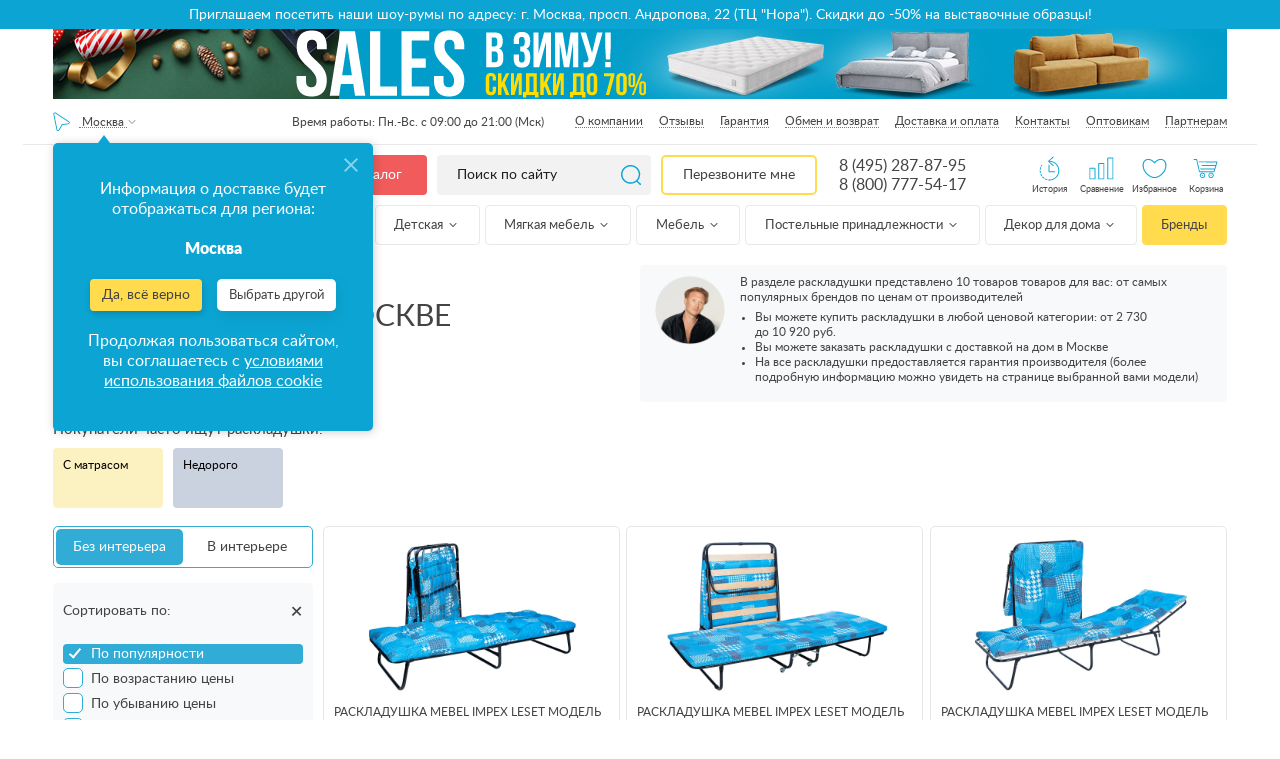

--- FILE ---
content_type: text/html; charset=UTF-8
request_url: https://www.anatomiyasna.ru/raskladushki/
body_size: 87971
content:
<!DOCTYPE html><html lang="ru"><head><meta charset="UTF-8"><meta http-equiv="X-UA-Compatible" content="IE=edge"><meta http-equiv="x-dns-prefetch-control" content="on"><meta name="yandex-verification" content="f69c21cf7d6a418f" /><meta name="yandex-verification" content="5a2c4d8c86ba1f5d" /><meta name="yandex-verification" content="f69c21cf7d6a418f"/><meta name="yandex-verification" content="26e37f8fb759f2e3"/><meta name="yandex-verification" content="f4bb7fca1be8e18f"/><meta name="yandex-verification" content="c5c51d0639902d97"/><meta name="facebook-domain-verification" content="pa407qt0qc4bxu7q71vn4p6adngxlu"/><meta name="theme-color" content="#0ca5d3"><meta name="SKYPE_TOOLBAR" content="SKYPE_TOOLBAR_PARSER_COMPATIBLE"><meta name="format-detection" content="telephone=no"><meta id="metaviewport" name="viewport" content="width=device-width, initial-scale=1"><meta name="msapplication-tap-highlight" content="no"><meta name="mobile-web-app-capable" content="yes"><meta name="apple-mobile-web-app-capable" content="yes"><meta name="MobileOptimized" content="320"><meta name="HandheldFriendly" content="True"><meta name='viewport' content='width=device-width, initial-scale=1.0, maximum-scale=1.0, user-scalable=0'/><meta name="robots" content="noyaca"/><meta name="google-site-verification" content="9-E45HPk4vk5t1DJgygkHiyrcaYVzdvCXkMkbCfR234"/><meta name="google-site-verification" content="ZO_NRpWYZaVNEv7nLw_NRoiwsSlyJc7Q3Mml4TyLxnw"/><link rel="apple-touch-icon" href="https://www.anatomiyasna.ru/build/public/img/favicon.ico"><link rel="icon" href="https://www.anatomiyasna.ru/build/public/img/favicon.ico" type="image/x-icon"><link rel="shortcut icon" href="https://www.anatomiyasna.ru/build/public/img/favicon.ico" type="image/x-icon"><link rel="icon" type="image/x-icon" href="https://www.anatomiyasna.ru/build/public/img/favicon.ico"/><link rel="icon" type="image/png" href="https://www.anatomiyasna.ru/build/public/img/favicons/70.png"><link rel="icon" sizes="192x192" href="https://www.anatomiyasna.ru/build/public/img/favicons/192.png"><link rel="apple-touch-icon-precomposed" sizes="152x152" href="https://www.anatomiyasna.ru/build/public/img/favicons/152.png"><title>Раскладушки    купить недорого в Москве со скидкой и доставкой | Каталог и цены в интернет-магазине Анатомия сна</title><meta name="description" content="Закажите раскладушки в интернет-магазине Анатомия сна в Москве. ✔ Низкие цены и скидки. ✔ В каталоге можно купить более единиц от производителя. ✔ Рассрочка на товары 0%.✔ Быстрая доставка на дом. ✔ Гарантия производителя до 1 года. ☎ Заказывайте по номеру 8 (495) 287-87-95"/><link rel="canonical" href="https://www.anatomiyasna.ru/raskladushki/"/><meta property="og:title" content="Раскладушки    купить недорого в Москве со скидкой и доставкой | Каталог и цены в интернет-магазине Анатомия сна"/><meta property="og:site_name" content="Анатомия Сна - магазин товаров для сна"/><meta property="og:description" content="Закажите раскладушки в интернет-магазине Анатомия сна в Москве. ✔ Низкие цены и скидки. ✔ В каталоге можно купить более единиц от производителя. ✔ Рассрочка на товары 0%.✔ Быстрая доставка на дом. ✔ Гарантия производителя до 1 года. ☎ Заказывайте по номеру 8 (495) 287-87-95"/><meta property="og:image"
              content="https://www.anatomiyasna.ru/uploads/images/product/raskladushka-mebel-impex-leset-model-202-10.jpg"/><meta property="og:type" content="website"/><meta property="og:url" content="https://www.anatomiyasna.ru/raskladushki/"/><link rel='preconnect' href='//storage.yandexcloud.net'><link rel='preconnect' href='//vk.com'><link rel='preconnect' href='//connect.facebook.net'><link rel='preconnect' href='//mc.yandex.ru'><link rel='preconnect' href='//img.youtube.com'><link rel='preconnect' href='//googleads.g.doubleclick.net'><link rel='preconnect' href='//www.googleadservices.com'><link rel='preconnect' href='//stats.g.doubleclick.net'><link rel='preconnect' href='//code.jivosite.com'><link rel="stylesheet" href="/build/195.18371acd.css"><link rel="stylesheet" href="/build/136.722f2bef.css"><link rel="stylesheet" href="/build/css/desktop.b6de3518.css"><script src="/build/runtime.52629123.js" defer></script><script src="/build/745.21bc649e.js" defer></script><script src="/build/530.51fac163.js" defer></script><script src="/build/891.3b96da2d.js" defer></script><script src="/build/976.4346970d.js" defer></script><script src="/build/js/public.f2a32389.js" defer></script></head><script type="application/ld+json">
                        {"@context": "https://schema.org",
            "@type": "Store",
            "name": "Анатомия сна в Москве",
            "image": "https://www.anatomiyasna.ru/build/public/img/img/logo.webp",
            "@id": "https://www.anatomiyasna.ru/raskladushki/",
            "url": "https://www.anatomiyasna.ru/raskladushki/",
            "telephone": "8 (495) 287-87-95",
            "address": {
                "@type": "PostalAddress",
                "streetAddress": "проспект Андропова, 22",
                "addressLocality": "Москва",
                "addressCountry": "RU"},
            "sameAs": "https://vk.com/anatomiyasna" }</script><body class="app has-header has-footer has-left        app--catalog "
          data-keywords="Раскладушки" data-api="https://www.anatomiyasna.ru"><svg xmlns="https://www.w3.org/2000/svg" class="main-svg-sprite" xmlns:xlink="https://www.w3.org/1999/xlink"><symbol viewBox="0 0 24 24" id="angle-down" xmlns="https://www.w3.org/2000/svg"><path d="M19 9.14q0 .179-.14.316l-6.538 6.407Q12.182 16 12 16t-.322-.137L5.14 9.456Q5 9.32 5 9.14q0-.178.14-.316l.701-.687Q5.981 8 6.164 8q.182 0 .322.137L12 13.541l5.514-5.404q.14-.137.322-.137.183 0 .323.137l.7.687q.141.138.141.316z"></path></symbol><symbol viewBox="0 0 24 24" id="angle-left" xmlns="https://www.w3.org/2000/svg"><path d="M16 6.164q0 .182-.137.322L10.459 12l5.404 5.514q.137.14.137.322 0 .183-.137.323l-.687.7q-.138.141-.316.141-.179 0-.316-.14l-6.407-6.538Q8 12.182 8 12t.137-.322l6.407-6.538Q14.68 5 14.86 5q.178 0 .316.14l.687.701q.137.14.137.323z"></path></symbol><symbol viewBox="0 0 24 24" id="angle-right" xmlns="https://www.w3.org/2000/svg"><path d="M16 12q0 .182-.137.322L9.456 18.86Q9.32 19 9.14 19q-.178 0-.316-.14l-.687-.701Q8 18.019 8 17.836q0-.182.137-.322L13.541 12 8.137 6.486Q8 6.346 8 6.164q0-.183.137-.323l.687-.7Q8.962 5 9.14 5q.179 0 .316.14l6.407 6.538q.137.14.137.322z"></path></symbol><symbol viewBox="0 0 24 24" id="angle-up" xmlns="https://www.w3.org/2000/svg"><path d="M19 14.86q0 .178-.14.316l-.701.687q-.14.137-.323.137-.182 0-.322-.137L12 10.459l-5.514 5.404q-.14.137-.322.137-.183 0-.323-.137l-.7-.687Q5 15.038 5 14.86q0-.179.14-.316l6.538-6.407Q11.818 8 12 8t.322.137l6.538 6.407q.14.137.14.316z"></path></symbol><symbol viewBox="0 0 512 512" id="basket" xmlns="https://www.w3.org/2000/svg"><path d="M495.432 171.027h-118.96L294.859 29.669c-3.354-5.812-8.771-9.967-15.252-11.703-6.481-1.737-13.25-.845-19.062 2.51a25.318 25.318 0 0 0-4.546 3.38 25.282 25.282 0 0 0-4.546-3.38c-5.81-3.355-12.58-4.247-19.06-2.51-6.481 1.737-11.898 5.893-15.252 11.703l-81.613 141.358H16.568C7.432 171.027 0 178.459 0 187.595v42.756c0 9.136 7.432 16.568 16.568 16.568h1.068l14.94 216.629c1.213 17.581 15.967 31.354 33.591 31.354h379.667c17.623 0 32.378-13.772 33.591-31.354l14.94-216.629h1.068c9.136 0 16.568-7.432 16.568-16.568v-42.756c-.001-9.136-7.433-16.568-16.569-16.568zM264.33 39.875a9.024 9.024 0 0 1 4.233-5.516 9.034 9.034 0 0 1 6.895-.909 9.025 9.025 0 0 1 5.517 4.234l85.511 148.109c2.504 4.34 1.013 9.906-3.325 12.411a9.028 9.028 0 0 1-6.894.909 9.025 9.025 0 0 1-5.517-4.234l-85.511-148.11a9.015 9.015 0 0 1-.909-6.894zM256 62.838l62.463 108.188H193.537L256 62.838zM145.515 185.795l85.511-148.11a9.025 9.025 0 0 1 5.517-4.233 9.023 9.023 0 0 1 6.894.909 9.025 9.025 0 0 1 4.233 5.517 9.023 9.023 0 0 1-.907 6.894l-85.511 148.11a9.021 9.021 0 0 1-5.517 4.233 9.023 9.023 0 0 1-6.894-.909c-4.339-2.505-5.831-8.073-3.326-12.411zm350.452 44.555a.535.535 0 0 1-.534.534h-34.205a8.017 8.017 0 0 0 0 16.034h17.065l-14.864 215.526c-.635 9.21-8.364 16.424-17.595 16.424H66.167c-9.231 0-16.96-7.214-17.595-16.424L33.708 246.918h393.315a8.017 8.017 0 0 0 0-16.034H16.568a.535.535 0 0 1-.534-.534v-42.756c0-.294.239-.534.534-.534h111.915c-1.273 9.766 3.293 19.808 12.34 25.031 3.87 2.235 8.165 3.377 12.518 3.377 2.182 0 4.378-.288 6.543-.868a24.95 24.95 0 0 0 15.252-11.703l9.143-15.837h143.439l9.143 15.837c3.354 5.812 8.771 9.967 15.252 11.703 2.165.58 4.36.868 6.543.868 4.353 0 8.648-1.142 12.519-3.377 9.047-5.224 13.613-15.265 12.34-25.031h111.916c.295 0 .534.24.534.534v42.756z"></path><path d="M273.102 324.947a8.017 8.017 0 0 0-8.017 8.017v94.063c0 5.01-4.076 9.086-9.086 9.086s-9.086-4.076-9.086-9.086V298.759c0-5.01 4.076-9.086 9.086-9.086s9.086 4.076 9.086 9.086a8.017 8.017 0 0 0 16.034 0c0-13.851-11.268-25.119-25.119-25.119s-25.119 11.268-25.119 25.119v128.267c0 13.851 11.268 25.119 25.119 25.119s25.119-11.268 25.119-25.119v-94.063a8.017 8.017 0 0 0-8.017-8.016zM341.511 324.947a8.017 8.017 0 0 0-8.017 8.017v94.063c0 5.01-4.076 9.086-9.086 9.086-5.01 0-9.086-4.076-9.086-9.086V298.759c0-5.01 4.076-9.086 9.086-9.086 5.01 0 9.086 4.076 9.086 9.086a8.017 8.017 0 0 0 16.034 0c0-13.851-11.268-25.119-25.119-25.119-13.851 0-25.119 11.268-25.119 25.119v128.267c0 13.851 11.268 25.119 25.119 25.119 13.851 0 25.119-11.268 25.119-25.119v-94.063a8.017 8.017 0 0 0-8.017-8.016zM409.921 324.947a8.017 8.017 0 0 0-8.017 8.017v94.063c0 5.01-4.076 9.086-9.086 9.086-5.01 0-9.086-4.076-9.086-9.086V298.759c0-5.01 4.076-9.086 9.086-9.086 5.01 0 9.086 4.076 9.086 9.086a8.017 8.017 0 0 0 16.034 0c0-13.851-11.268-25.119-25.119-25.119-13.851 0-25.119 11.268-25.119 25.119v128.267c0 13.851 11.268 25.119 25.119 25.119 13.851 0 25.119-11.268 25.119-25.119v-94.063a8.018 8.018 0 0 0-8.017-8.016zM136.284 324.947a8.017 8.017 0 0 0-8.017 8.017v94.063c0 5.01-4.076 9.086-9.086 9.086s-9.086-4.076-9.086-9.086V298.759c0-5.01 4.076-9.086 9.086-9.086s9.086 4.076 9.086 9.086a8.017 8.017 0 0 0 16.034 0c0-13.851-11.268-25.119-25.119-25.119s-25.119 11.268-25.119 25.119v128.267c0 13.851 11.268 25.119 25.119 25.119s25.119-11.268 25.119-25.119v-94.063a8.018 8.018 0 0 0-8.017-8.016zM204.693 324.947a8.017 8.017 0 0 0-8.017 8.017v94.063c0 5.01-4.076 9.086-9.086 9.086s-9.086-4.076-9.086-9.086V298.759c0-5.01 4.076-9.086 9.086-9.086s9.086 4.076 9.086 9.086a8.017 8.017 0 0 0 16.034 0c0-13.851-11.268-25.119-25.119-25.119s-25.119 11.268-25.119 25.119v128.267c0 13.851 11.268 25.119 25.119 25.119s25.119-11.268 25.119-25.119v-94.063a8.018 8.018 0 0 0-8.017-8.016z"></path></symbol><symbol viewBox="0 0 80 80" id="big-heart" xmlns="https://www.w3.org/2000/svg"><path d="M40,70.835c-15.054,0-38.268-17.447-38.268-40.633c0-14.533,9.237-21.037,18.391-21.037
	c6.997,0,14.146,3.594,19.877,9.93c5.729-6.336,12.879-9.93,19.876-9.93c9.154,0,18.391,6.504,18.391,21.037
	C78.268,53.388,55.054,70.835,40,70.835z M20.124,12.697c-9.026,0-14.858,6.87-14.858,17.504c0,20.481,21.018,37.101,34.735,37.101
	c13.714,0,34.735-16.62,34.735-37.101c0-10.634-5.833-17.504-14.858-17.504c-6.498,0-13.241,3.726-18.504,10.225
	c-0.672,0.829-2.075,0.829-2.746,0C33.365,16.423,26.62,12.697,20.124,12.697z"></path></symbol><symbol viewBox="0 0 35 31" id="cart" xmlns="https://www.w3.org/2000/svg"><image width="35" height="31" xmlns:xlink="https://www.w3.org/1999/xlink" xlink:href="[data-uri]"></image></symbol><symbol viewBox="0 0 22 30" id="click" xmlns="https://www.w3.org/2000/svg"><image width="22" height="30" xmlns:xlink="https://www.w3.org/1999/xlink" xlink:href="[data-uri]"></image></symbol><symbol viewBox="0 -3 471.68366 471" id="clock" xmlns="https://www.w3.org/2000/svg"><path d="M19.762 275.11a225.591 225.591 0 0 1-3.75-30.633c-.239-4.418-4.016-7.805-8.434-7.567-4.418.238-7.805 4.016-7.566 8.434a241.072 241.072 0 0 0 4 32.797 7.995 7.995 0 0 0 9.367 6.336 7.987 7.987 0 0 0 5.137-3.356 7.988 7.988 0 0 0 1.246-6.012zm0 0M55.492 359.863a7.999 7.999 0 0 0-11.137-2.023 8.001 8.001 0 0 0-2.023 11.133 239.503 239.503 0 0 0 20.656 25.808 8.002 8.002 0 0 0 11.785-10.824 224.253 224.253 0 0 1-19.28-24.094zm0 0M7.836 220.902c.223.012.441.012.664 0a7.999 7.999 0 0 0 8-7.343 221.688 221.688 0 0 1 4.656-30.512 8.015 8.015 0 0 0-6.07-9.574 8.016 8.016 0 0 0-9.57 6.07A239.873 239.873 0 0 0 .484 212.27a8 8 0 0 0 7.352 8.632zm0 0M122.285 423.168a224.23 224.23 0 0 1-25.105-17.977 8.001 8.001 0 0 0-11.266 1.07 8.005 8.005 0 0 0 1.074 11.266 243.253 243.253 0 0 0 26.887 19.254 7.993 7.993 0 0 0 8.156.446 7.992 7.992 0 0 0 4.297-6.946 8.003 8.003 0 0 0-4.043-7.097zm0 0M19.637 158.168a8.131 8.131 0 0 0 2.816.512 8.003 8.003 0 0 0 7.488-5.188 218.27 218.27 0 0 1 9.223-21.148 8 8 0 0 0-14.312-7.153 240.583 240.583 0 0 0-9.895 22.672 8 8 0 0 0 4.68 10.305zm0 0M27.684 304.926c-1.43-4.18-5.98-6.41-10.164-4.98a8.005 8.005 0 0 0-4.98 10.163 241.752 241.752 0 0 0 12.87 30.473 8.002 8.002 0 0 0 10.672 3.367 7.997 7.997 0 0 0 3.602-10.59 223.32 223.32 0 0 1-12-28.433zm0 0M178.684 447.941a222.706 222.706 0 0 1-29.055-10.398 8 8 0 0 0-10.309 4.223 8.003 8.003 0 0 0 3.907 10.433 241.432 241.432 0 0 0 31.152 11.2 8.004 8.004 0 0 0 10.113-6.602 7.996 7.996 0 0 0-5.77-8.797zm0 0M45.586 299.605c1.684 4.086 6.36 6.04 10.445 4.356a7.997 7.997 0 0 0 4.356-10.441 178.91 178.91 0 0 1-9.239-29.176c-.957-4.317-5.23-7.043-9.546-6.086a8.003 8.003 0 0 0-6.086 9.547 195.817 195.817 0 0 0 10.07 31.8zm0 0M47.035 179a8 8 0 0 0 10.031-5.234 192.544 192.544 0 0 1 11.465-28.457c1.989-3.946.399-8.758-3.547-10.746a8.007 8.007 0 0 0-10.75 3.546 208.632 208.632 0 0 0-12.43 30.832A8.004 8.004 0 0 0 47.035 179zm0 0M47.684 233.98v-1.535a206.41 206.41 0 0 1 2.398-28.734c.492-2.856-.598-5.75-2.848-7.57s-5.308-2.286-8-1.215a8.005 8.005 0 0 0-4.964 6.383 222.154 222.154 0 0 0-2.586 30.921v2.13a7.856 7.856 0 0 0 2.359 5.585 7.856 7.856 0 0 0 5.64 2.23 8.161 8.161 0 0 0 8-8.195zm0 0M136.355 389.023a221.602 221.602 0 0 1-23.71-19.746 8.005 8.005 0 0 0-11.176.371c-3.004 3.141-2.957 8.106.11 11.184a237.136 237.136 0 0 0 25.433 21.184 8 8 0 1 0 9.344-12.992zm0 0M190.883 416.727a182.597 182.597 0 0 1-28.313-11.633 7.997 7.997 0 0 0-10.761 3.484 7.999 7.999 0 0 0 3.484 10.766 199.294 199.294 0 0 0 30.797 12.644 8 8 0 1 0 4.8-15.261zm0 0M90.54 357.688a8.005 8.005 0 0 0 1.272-11.243 227.45 227.45 0 0 1-17.601-25.398 7.99 7.99 0 0 0-7.043-4.23 7.993 7.993 0 0 0-7.055 4.206 7.992 7.992 0 0 0 .371 8.207 244.372 244.372 0 0 0 18.825 27.2 7.999 7.999 0 0 0 11.246 1.265zm0 0M239.684 80.344a8 8 0 0 0-8 8v144c0 2.12.843 4.156 2.343 5.656l80 80a8 8 0 0 0 11.313-11.313l-77.656-77.656V88.344a8 8 0 0 0-8-8zm0 0"></path><path d="M239.684.344a231.079 231.079 0 0 0-130.801 40.32L71.683.344l-11.28 84.719-4.72 35.28 20.399-2.882 91.602-13.117-36.72-39.762c71.614-46.48 164.837-42.379 232.09 10.211 67.25 52.594 93.708 142.078 65.86 222.785-27.848 80.703-103.855 134.836-189.23 134.766h-16l-16 32h32c128.129 0 232-103.871 232-232 0-128.133-103.872-232-232-232zm0 0"></path></symbol><symbol viewBox="0 0 24 24" id="close" xmlns="https://www.w3.org/2000/svg"><path d="M18.984 6.422L13.406 12l5.578 5.578-1.406 1.406L12 13.406l-5.578 5.578-1.406-1.406L10.594 12 5.016 6.422l1.406-1.406L12 10.594l5.578-5.578z"></path></symbol><symbol viewBox="0 0 19 20" id="compare" xmlns="https://www.w3.org/2000/svg"><image width="19" height="20" xmlns:xlink="https://www.w3.org/1999/xlink" xlink:href="[data-uri]"></image></symbol><symbol viewBox="0 0 512.002 512.002" id="coupon" xmlns="https://www.w3.org/2000/svg"><path d="M134.423 424.999a8.017 8.017 0 0 0-15.524 4.003c.549 2.128.827 4.336.827 6.562 0 14.439-11.748 26.187-26.187 26.187-14.439 0-26.187-11.748-26.187-26.187s11.747-26.187 26.186-26.187c2.222 0 4.427.278 6.552.824a8.017 8.017 0 0 0 3.998-15.526 42.348 42.348 0 0 0-10.55-1.331c-23.28 0-42.22 18.94-42.22 42.22 0 23.28 18.94 42.22 42.22 42.22s42.22-18.94 42.22-42.22c0-3.575-.449-7.129-1.335-10.565zM339.647 424.998a8.017 8.017 0 0 0-15.525 4.004c.549 2.128.827 4.336.827 6.562 0 14.439-11.748 26.187-26.187 26.187s-26.187-11.748-26.187-26.187 11.748-26.187 26.187-26.187c2.222 0 4.427.278 6.553.824a8.016 8.016 0 1 0 3.996-15.527 42.348 42.348 0 0 0-10.55-1.331c-23.28 0-42.22 18.94-42.22 42.22s18.94 42.22 42.22 42.22 42.22-18.94 42.22-42.22a42.288 42.288 0 0 0-1.334-10.565z"></path><path d="M374.237 423.364c-4.512-29.049-25.867-53.084-54.402-61.233-13.435-3.837-26.925-4.008-40.187-.521l-43.843-65.763c1.705-4.631 2.565-9.39 2.565-14.2 0-5.018-.884-9.833-2.498-14.301l81.918-122.877c6.256-9.383 8.483-20.641 6.271-31.699-2.211-11.059-8.597-20.593-17.981-26.849a8.02 8.02 0 0 0-11.118 2.223l-98.814 148.222L97.335 88.144a8.015 8.015 0 0 0-11.116-2.223c-9.384 6.255-15.769 15.79-17.981 26.849s.015 22.316 6.271 31.699l81.985 122.979c-1.705 4.631-2.565 9.39-2.565 14.2 0 5.018.884 9.833 2.498 14.3l-43.774 65.663c-13.261-3.487-26.751-3.317-40.187.521-28.537 8.149-49.891 32.185-54.402 61.233-3.92 25.234 4.281 49.758 22.499 67.283 14.477 13.926 33.162 21.354 52.863 21.353 5.099 0 10.268-.498 15.445-1.509 29.343-5.729 53.199-29.242 59.363-58.508 4.702-22.324-.321-44.757-13.796-62.483l41.714-62.571 41.714 62.571c-13.476 17.726-18.499 40.157-13.796 62.483 6.164 29.266 30.019 52.779 59.363 58.509a80.59 80.59 0 0 0 15.445 1.509c19.699 0 38.387-7.428 52.863-21.353 18.215-17.527 26.415-42.051 22.496-67.285zm-71.069-318.621a26.054 26.054 0 0 1 5.172 11.172c1.372 6.859-.01 13.842-3.89 19.662l-77.883 116.824a42.355 42.355 0 0 0-15.111-10.09l91.712-137.568zM137.796 385.558a8.013 8.013 0 0 0 .696 9.793c13.007 14.53 18.129 33.966 14.051 53.327-4.855 23.048-23.64 41.565-46.747 46.077-19.987 3.904-39.715-1.805-54.12-15.662-14.4-13.853-20.877-33.267-17.77-53.267 3.501-22.538 20.766-41.939 42.962-48.278 12.228-3.493 24.513-3.144 36.513 1.037a8.02 8.02 0 0 0 9.308-3.123l43.044-64.567a42.357 42.357 0 0 0 15.112 10.091l-43.049 64.572zm202.827 93.535c-14.405 13.857-34.131 19.565-54.12 15.662-23.107-4.513-41.893-23.03-46.747-46.078-4.078-19.359 1.044-38.796 14.051-53.326a8.016 8.016 0 0 0 .697-9.794l-49.577-74.365a8.017 8.017 0 0 0-7.164-3.555 19.61 19.61 0 0 0-1.507.162l-.245.034c-14.376-.076-26.048-11.794-26.048-26.187 0-3.863.941-7.729 2.797-11.494a8.014 8.014 0 0 0-.519-7.992L87.849 135.575c-3.88-5.82-5.261-12.803-3.89-19.662a26.048 26.048 0 0 1 5.172-11.172l98.24 147.36a8.02 8.02 0 0 0 7.164 3.555 19.69 19.69 0 0 0 1.508-.162l.245-.034c14.376.076 26.048 11.794 26.048 26.187 0 3.862-.941 7.729-2.797 11.494a8.014 8.014 0 0 0 .519 7.992l49.552 74.329a8.016 8.016 0 0 0 9.308 3.123c11.999-4.18 24.283-4.53 36.513-1.037 22.197 6.338 39.462 25.739 42.962 48.278 3.107 19.998-3.37 39.413-17.77 53.267z"></path><path d="M196.236 273.63h-.086c-4.427 0-7.974 3.589-7.974 8.017s3.632 8.017 8.059 8.017 8.016-3.589 8.016-8.017-3.588-8.017-8.015-8.017zM375.719 0h-17.102a8.017 8.017 0 0 0 0 16.033h17.102a8.017 8.017 0 0 0 0-16.033zM273.108 0h-17.102a8.017 8.017 0 0 0 0 16.033h17.102a8.017 8.017 0 0 0 0-16.033zM221.802 0h-25.653a8.016 8.016 0 0 0-8.016 8.017V33.67a8.017 8.017 0 0 0 16.033 0V16.033h17.636a8.016 8.016 0 0 0 8.016-8.016A8.016 8.016 0 0 0 221.802 0zM324.413 0h-17.102a8.017 8.017 0 0 0 0 16.033h17.102a8.017 8.017 0 0 0 0-16.033zM427.025 0h-17.102a8.016 8.016 0 0 0 0 16.033h17.102a8.017 8.017 0 0 0 0-16.033zM375.719 290.732h-17.102a8.017 8.017 0 0 0 0 16.033h17.102a8.017 8.017 0 0 0 0-16.033zM273.108 290.732h-8.551a8.017 8.017 0 0 0 0 16.033h8.551a8.017 8.017 0 0 0 0-16.033zM324.413 290.732h-17.102a8.017 8.017 0 0 0 0 16.033h17.102a8.017 8.017 0 0 0 0-16.033zM427.025 290.732h-17.102c-4.427 0-8.016 3.589-8.016 8.017s3.589 8.016 8.016 8.016h17.102a8.017 8.017 0 0 0 0-16.033zM486.882 162.468a8.017 8.017 0 0 0-8.017 8.017v17.102a8.017 8.017 0 0 0 16.033 0v-17.102a8.016 8.016 0 0 0-8.016-8.017zM486.882 59.857a8.017 8.017 0 0 0-8.017 8.016v17.102a8.016 8.016 0 0 0 16.033 0V67.873a8.016 8.016 0 0 0-8.016-8.016zM486.882 111.162a8.017 8.017 0 0 0-8.017 8.017v17.102a8.016 8.016 0 0 0 16.033 0v-17.102a8.016 8.016 0 0 0-8.016-8.017zM196.149 162.468a8.016 8.016 0 0 0-8.016 8.017v17.102a8.017 8.017 0 0 0 16.033 0v-17.102a8.017 8.017 0 0 0-8.017-8.017zM196.149 59.857a8.016 8.016 0 0 0-8.016 8.016v17.102a8.017 8.017 0 0 0 16.033 0V67.873a8.017 8.017 0 0 0-8.017-8.016zM196.149 111.162a8.016 8.016 0 0 0-8.016 8.017v17.102a8.017 8.017 0 0 0 16.033 0v-17.102a8.018 8.018 0 0 0-8.017-8.017zM486.882 213.774a8.017 8.017 0 0 0-8.017 8.017v17.102a8.017 8.017 0 0 0 16.033 0V221.79a8.016 8.016 0 0 0-8.016-8.016zM486.882 0h-25.653a8.016 8.016 0 0 0 0 16.033h17.636v17.636a8.017 8.017 0 0 0 16.033 0V8.017A8.016 8.016 0 0 0 486.882 0zM486.882 265.08a8.017 8.017 0 0 0-8.017 8.016v17.636h-17.636c-4.427 0-8.016 3.589-8.016 8.017s3.589 8.016 8.016 8.016h25.653a8.016 8.016 0 0 0 8.016-8.016v-25.653a8.016 8.016 0 0 0-8.016-8.016z"></path></symbol><symbol viewBox="0 0 23 23" id="crt" xmlns="https://www.w3.org/2000/svg"><image data-name="118 копия 26" width="23" height="23" xmlns:xlink="https://www.w3.org/1999/xlink" xlink:href="[data-uri]"></image></symbol><symbol viewBox="0 0 489.1 489.1" id="cursor" xmlns="https://www.w3.org/2000/svg"><path d="M74.95 489c6.3 0 12.4-1.5 18.3-4.3l151.3-74.2 151.4 74.3c5.8 2.9 12 4.3 18.3 4.3 13.7 0 26.6-7 34.3-18.6 7.7-11.5 9-25.6 3.6-38.6L282.55 25.3c-6.5-15.6-21.1-25.3-38-25.3s-31.5 9.7-38 25.3L36.95 431.9c-5.4 13-4.1 27 3.6 38.6 7.8 11.6 20.6 18.6 34.4 18.5zm-15.4-47.7l169.6-406.6c4-9.5 12.8-10.3 15.4-10.3 2.6 0 11.4.7 15.4 10.3l169.6 406.6c3 7.2.4 12.8-1.4 15.5-4.6 7-13.7 9.7-21.4 5.9l-156.8-76.9c-1.7-.8-3.5-1.3-5.4-1.3s-3.7.4-5.4 1.3l-156.8 76.9c-7.8 3.8-16.8 1.1-21.4-5.9-1.8-2.7-4.4-8.3-1.4-15.5z"></path></symbol><symbol viewBox="0 0 426.667 426.667" id="down-arrow-params" xmlns="https://www.w3.org/2000/svg"><path d="M331.608 170.397l-118.09 127.479-118.4-127.656-31.283 29.015L183.413 328.16c16.476 17.764 43.813 17.702 60.331-.129l119.164-128.638-31.3-28.996z"></path><path d="M192 0h42.667v298.667H192zM21.333 384h384v42.667h-384z"></path></symbol><symbol viewBox="0 0 512 512" id="fast-delivery" xmlns="https://www.w3.org/2000/svg"><path d="M503.673 243.579c-5.323-6.344-12.584-10.467-20.908-12.008l-3.91-53.066a8.015 8.015 0 0 0 7.818-6.622l1.508-8.551c1.616-9.166-.638-18.214-6.185-24.823-5.54-6.602-13.651-10.239-22.84-10.239h-58.854l2.865-16.245c.813-4.614-.365-9.221-3.231-12.637-2.838-3.382-7.105-5.322-11.707-5.322H98.524c-8.567 0-16.453 6.665-17.954 15.176L54.939 254.609a8.016 8.016 0 0 0 15.789 2.783L96.36 112.025c.169-.957 1.401-1.927 2.163-1.927l288.702.001-25.481 144.51a8.015 8.015 0 0 0 6.503 9.286c4.355.767 8.518-2.143 9.286-6.503l1.848-10.479H475.269c6.626.001 12.351 2.476 16.122 6.969 2.595 3.093 4.109 6.943 4.473 11.202h-26.629a8.016 8.016 0 0 0-7.895 6.625l-3.015 17.102c-1.215 6.89.501 13.717 4.707 18.73 4.148 4.945 10.445 7.78 17.274 7.78h7.548l-6.22 35.273h-21.165c-1.393-7.055-4.442-13.544-9.063-19.049-8.199-9.773-20.265-15.154-33.972-15.154-21.979 0-43.184 14.38-53.111 34.204H361.1l10.403-58.999A8.016 8.016 0 0 0 365 282.31a8.015 8.015 0 0 0-9.286 6.503l-10.894 61.783H196.418c-1.393-7.055-4.442-13.543-9.063-19.049-8.2-9.773-20.265-15.154-33.973-15.154-21.979 0-43.184 14.38-53.111 34.204l-45.978-.001 3.204-18.17h36.029a8.017 8.017 0 0 0 0-16.034H8.017a8.017 8.017 0 0 0 0 16.034h33.201l-2.865 16.245c-.813 4.614.365 9.221 3.231 12.637 2.838 3.382 7.105 5.322 11.707 5.322h41.774c-2.173 13.599 1.093 26.41 9.268 36.151 8.2 9.773 20.265 15.154 33.973 15.154 27.284 0 53.387-22.151 58.188-49.38.113-.645.202-1.286.292-1.926h162.331c-2.174 13.598 1.092 26.409 9.268 36.151 8.2 9.773 20.265 15.154 33.973 15.154 27.284 0 53.387-22.151 58.188-49.38.113-.645.202-1.286.292-1.926h27.525a8.016 8.016 0 0 0 7.895-6.625l15.078-85.51c2.046-11.607-.675-22.586-7.663-30.914zM382.21 230.883l9.235-52.375h71.336l3.859 52.375h-84.43zm90.181-70.334l-.34 1.926h-77.78l3.204-18.171h61.681c4.367 0 8.117 1.602 10.557 4.511 2.53 3.014 3.482 7.18 2.678 11.734zM180.705 365.773c-3.512 19.923-22.533 36.13-42.399 36.13-8.886 0-16.59-3.348-21.691-9.426-5.248-6.255-7.248-14.749-5.631-23.919 3.513-19.923 22.533-36.13 42.399-36.13 8.886 0 16.59 3.348 21.691 9.427 5.248 6.253 7.248 14.748 5.631 23.918zm264.051 0c-3.513 19.923-22.533 36.13-42.399 36.13-8.886 0-16.59-3.348-21.691-9.427-5.248-6.255-7.248-14.749-5.631-23.919 3.512-19.923 22.533-36.13 42.399-36.13 8.885 0 16.59 3.348 21.691 9.427 5.248 6.254 7.248 14.749 5.631 23.919zm45.925-66.481h-10.375v-.001c-2.139 0-3.865-.71-4.992-2.052-1.169-1.394-1.596-3.397-1.2-5.64l1.848-10.477h17.923l-3.204 18.17z"></path><path d="M159.06 355.919c-2.838-3.382-7.105-5.322-11.708-5.322-8.567 0-16.453 6.665-17.954 15.176-.813 4.614.365 9.221 3.231 12.637 2.838 3.382 7.105 5.322 11.707 5.322 8.567 0 16.453-6.666 17.954-15.175.814-4.615-.363-9.221-3.23-12.638zM423.111 355.919c-2.839-3.382-7.106-5.322-11.707-5.322-8.567 0-16.453 6.665-17.953 15.175-.813 4.615.363 9.221 3.23 12.638 2.838 3.382 7.105 5.322 11.707 5.322 8.567 0 16.453-6.666 17.954-15.175.814-4.615-.364-9.221-3.231-12.638zM323.374 316.393H221.791a8.017 8.017 0 0 0 0 16.034h101.583a8.017 8.017 0 0 0 0-16.034zM179.036 282.189H31.15a8.017 8.017 0 0 0 0 16.034h147.886a8.017 8.017 0 0 0 0-16.034zM332.127 249.936l-29.68-25.653a8.018 8.018 0 0 0-10.485 12.131l13.388 11.572H102.077a8.017 8.017 0 0 0 0 16.034h198.189l-16.535 10.954a8.015 8.015 0 0 0-2.256 11.11 8.007 8.007 0 0 0 6.69 3.59c1.52 0 3.058-.432 4.42-1.335l38.727-25.653a8.01 8.01 0 0 0 3.573-6.172 8.014 8.014 0 0 0-2.758-6.578z"></path></symbol><symbol viewBox="0 0 512 512" id="listing" xmlns="https://www.w3.org/2000/svg"><path d="M409.921 34.205h-70.263c-3.354-9.93-12.752-17.102-23.8-17.102H289.76C281.839 6.451 269.292 0 256 0s-25.839 6.451-33.76 17.102h-26.098c-11.048 0-20.446 7.172-23.8 17.102h-70.263c-18.566 0-33.67 15.105-33.67 33.67V478.33c0 18.566 15.105 33.67 33.67 33.67H409.92c18.566 0 33.67-15.105 33.67-33.67V67.875c.001-18.566-15.104-33.67-33.669-33.67zm-222.865 8.037l.001-.02v-.011c.005-5.005 4.078-9.075 9.085-9.075h30.397a8.016 8.016 0 0 0 6.929-3.985c4.781-8.213 13.204-13.117 22.532-13.117s17.751 4.904 22.532 13.117a8.017 8.017 0 0 0 6.929 3.985h30.397c4.999 0 9.067 4.059 9.085 9.055l-.001.031c0 .021.003.042.003.062V68.41H187.056V42.242zM427.557 478.33c0 9.725-7.912 17.637-17.637 17.637H102.079c-9.725 0-17.637-7.912-17.637-17.637V67.875c0-9.725 7.912-17.637 17.637-17.637h68.944v26.188a8.017 8.017 0 0 0 8.017 8.017h153.92a8.017 8.017 0 0 0 8.017-8.017V50.238h68.944c9.725 0 17.637 7.912 17.637 17.637V478.33z"></path><path d="M256.086 34.205H256c-4.427 0-7.974 3.589-7.974 8.017 0 4.427 3.632 8.017 8.059 8.017a8.017 8.017 0 0 0 .001-16.034zM401.37 68.409h-34.206a8.017 8.017 0 0 0 0 16.034h26.189v377.319H118.647V84.443h26.19a8.017 8.017 0 0 0 0-16.034H110.63a8.017 8.017 0 0 0-8.017 8.017v393.353a8.017 8.017 0 0 0 8.017 8.017h290.74a8.017 8.017 0 0 0 8.017-8.017V76.426a8.018 8.018 0 0 0-8.017-8.017z"></path><path d="M204.693 171.023a8.017 8.017 0 0 0-8.017 8.017c0 9.725-7.912 17.637-17.637 17.637s-17.637-7.912-17.637-17.637 7.912-17.637 17.637-17.637a8.017 8.017 0 0 0 0-16.034c-18.566 0-33.67 15.105-33.67 33.67s15.105 33.67 33.67 33.67 33.67-15.105 33.67-33.67a8.016 8.016 0 0 0-8.016-8.016zM204.693 265.086a8.017 8.017 0 0 0-8.017 8.017c0 9.725-7.912 17.637-17.637 17.637s-17.637-7.912-17.637-17.637 7.912-17.637 17.637-17.637a8.017 8.017 0 0 0 0-16.034c-18.566 0-33.67 15.105-33.67 33.67s15.105 33.67 33.67 33.67 33.67-15.105 33.67-33.67a8.016 8.016 0 0 0-8.016-8.016zM358.614 282.188H238.898a8.017 8.017 0 0 0 0 16.034h119.716a8.017 8.017 0 0 0 0-16.034zM324.409 247.983h-85.511a8.017 8.017 0 0 0 0 16.034h85.511a8.017 8.017 0 0 0 0-16.034zM358.614 188.125H238.898a8.017 8.017 0 0 0 0 16.034h119.716a8.017 8.017 0 0 0 0-16.034zM324.409 153.921h-85.511a8.017 8.017 0 0 0 0 16.034h85.511a8.017 8.017 0 0 0 0-16.034zM204.693 359.148a8.017 8.017 0 0 0-8.017 8.017c0 9.725-7.912 17.637-17.637 17.637s-17.637-7.912-17.637-17.637 7.912-17.637 17.637-17.637a8.017 8.017 0 0 0 0-16.034c-18.566 0-33.67 15.105-33.67 33.67 0 18.566 15.105 33.67 33.67 33.67s33.67-15.105 33.67-33.67a8.016 8.016 0 0 0-8.016-8.016zM358.614 376.251H238.898a8.017 8.017 0 0 0 0 16.034h119.716a8.017 8.017 0 0 0 0-16.034zM324.409 342.046h-85.511a8.017 8.017 0 0 0 0 16.034h85.511a8.017 8.017 0 0 0 0-16.034z"></path></symbol><symbol viewBox="0 0 512 512" id="login" xmlns="https://www.w3.org/2000/svg"><path d="M406.393 131.594a8.294 8.294 0 0 0 8.294-8.294V34.834C414.687 15.627 399.06 0 379.853 0H43.68C24.473 0 8.847 15.627 8.847 34.834v442.333C8.847 496.373 24.473 512 43.68 512h336.173c19.207 0 34.834-15.627 34.834-34.834v-88.468a8.294 8.294 0 0 0-16.588 0v88.468c0 10.061-8.185 18.246-18.246 18.246H43.68c-10.061 0-18.246-8.185-18.246-18.246V34.834c0-10.061 8.185-18.246 18.246-18.246h336.173c10.061 0 18.246 8.185 18.246 18.246V123.3a8.294 8.294 0 0 0 8.294 8.294z"></path><path d="M229.46 35.387h-35.387a8.294 8.294 0 0 0 0 16.588h35.387a8.294 8.294 0 0 0 0-16.588zM158.687 35.431c-4.58 0-8.294 3.758-8.294 8.338a8.294 8.294 0 0 0 16.588 0v-.089c0-4.58-3.714-8.249-8.294-8.249zM229.46 460.026h-35.387a8.294 8.294 0 0 0 0 16.588h35.387a8.294 8.294 0 0 0 0-16.588zM371.002 131.594a8.294 8.294 0 0 0 8.294-8.294V79.066a8.294 8.294 0 0 0-8.294-8.294H52.523a8.294 8.294 0 0 0-8.294 8.294v353.866a8.294 8.294 0 0 0 8.294 8.294h318.479a8.294 8.294 0 0 0 8.294-8.294V388.7a8.294 8.294 0 0 0-16.588 0v35.938H60.816V87.36h301.892v35.94a8.294 8.294 0 0 0 8.294 8.294z"></path><path d="M273.693 362.713H202.92a8.294 8.294 0 0 0 0 16.588h70.773a8.294 8.294 0 0 0 0-16.588zM167.533 362.713H149.84a8.294 8.294 0 0 0 0 16.588h17.693a8.294 8.294 0 0 0 0-16.588zM211.767 141.546c-24.085 0-43.68 19.595-43.68 43.68s19.595 43.68 43.68 43.68 43.68-19.595 43.68-43.68c0-24.084-19.595-43.68-43.68-43.68zm0 70.774c-14.939 0-27.093-12.154-27.093-27.093s12.154-27.093 27.093-27.093 27.093 12.154 27.093 27.093c0 14.938-12.155 27.093-27.093 27.093zM397.546 150.393c-58.232 0-105.607 47.375-105.607 105.607 0 30.554 12.938 58.982 35.739 79.066-11.441 18.732-23.858 29.525-23.985 29.633a8.296 8.296 0 0 0 6.041 14.577c1.365-.108 32.508-2.768 60.135-21.346a105.643 105.643 0 0 0 27.677 3.678c58.232 0 105.607-47.375 105.607-105.607 0-58.233-47.375-105.608-105.607-105.608zm0 194.626a88.993 88.993 0 0 1-26.689-4.081 8.302 8.302 0 0 0-7.374 1.214c-10.211 7.453-21.42 12.265-31.044 15.345a164.678 164.678 0 0 0 13.214-20.384 8.294 8.294 0 0 0-2.223-10.557c-22.182-17.041-34.903-42.758-34.903-70.556 0-49.086 39.934-89.019 89.019-89.019 49.086 0 89.019 39.934 89.019 89.019s-39.933 89.019-89.019 89.019z"></path><path d="M440.943 212.604c-4.907-4.91-11.432-7.613-18.375-7.613-6.941 0-13.468 2.704-18.376 7.611-8.08 8.079-9.695 20.193-4.888 29.911l-45.156 45.156a8.292 8.292 0 0 0 0 11.728 8.27 8.27 0 0 0 5.864 2.43 8.261 8.261 0 0 0 5.864-2.43l6.646-6.646 6.647 6.646a8.265 8.265 0 0 0 5.864 2.43 8.261 8.261 0 0 0 5.864-2.43 8.292 8.292 0 0 0 0-11.728l-6.647-6.646 26.78-26.78a26.03 26.03 0 0 0 11.535 2.711c6.655 0 13.31-2.533 18.376-7.599 4.908-4.908 7.611-11.434 7.611-18.376.002-6.941-2.702-13.467-7.609-18.375zm-11.728 25.02c-3.665 3.665-9.628 3.664-13.293 0-3.665-3.665-3.665-9.628 0-13.293a9.34 9.34 0 0 1 6.647-2.754c2.511 0 4.871.978 6.646 2.754 1.775 1.775 2.754 4.135 2.754 6.646s-.979 4.873-2.754 6.647zM255.239 245.15c-6.99-5.518-17.344-4.427-23.569 2.483-5.184 5.753-12.254 8.921-19.904 8.921s-14.72-3.168-19.904-8.921c-6.226-6.909-16.58-8-23.569-2.483-16.999 13.415-26.748 33.492-26.748 55.084v26.54a8.294 8.294 0 0 0 8.294 8.294h123.853a8.294 8.294 0 0 0 8.294-8.294v-26.54c.001-21.592-9.748-41.67-26.747-55.084zm10.161 73.329H158.134v-18.246c0-16.482 7.449-31.814 20.39-42.048.119-.021.593.082 1.016.552 8.25 9.153 19.996 14.403 32.226 14.403 12.231 0 23.977-5.25 32.226-14.403.424-.47.9-.571.962-.573l.009.007c12.987 10.249 20.436 25.58 20.436 42.063v18.245z"></path></symbol><symbol viewBox="0 0 511.999 511.999" id="medal" xmlns="https://www.w3.org/2000/svg"><path d="M321.356 63.796c-56.318-28.458-124.159-17.577-168.81 27.075-51.895 51.894-57.089 134.64-12.081 192.474a8.055 8.055 0 0 0 6.373 3.114 8.03 8.03 0 0 0 4.95-1.702 8.07 8.07 0 0 0 1.413-11.323c-40.019-51.422-35.394-125.002 10.757-171.153 39.71-39.712 100.038-49.39 150.122-24.083 3.976 2.012 8.83.414 10.84-3.563a8.067 8.067 0 0 0-3.564-10.839zM385.787 128.239a8.07 8.07 0 1 0-14.406 7.275c25.289 50.076 15.606 110.396-24.095 150.096-46.152 46.15-119.731 50.774-171.153 10.757a8.068 8.068 0 0 0-9.91 12.735c26.344 20.502 57.855 30.586 89.266 30.586 37.547 0 74.952-14.411 103.209-42.668 44.641-44.64 55.527-112.468 27.089-168.781zM364.94 97.508a147.944 147.944 0 0 0-12.88-12.88 8.066 8.066 0 0 0-11.388.703 8.065 8.065 0 0 0 .7 11.388 132.458 132.458 0 0 1 11.476 11.475 8.048 8.048 0 0 0 6.049 2.725 8.04 8.04 0 0 0 5.34-2.023 8.066 8.066 0 0 0 .703-11.388z"></path><path d="M446.066 208.41c5.38-8.827 5.38-19.791-.002-28.616l-10.615-17.407a11.358 11.358 0 0 1-1.521-7.67l3.164-20.103c1.613-10.245-2.596-20.398-10.982-26.499l-16.451-11.966a11.36 11.36 0 0 1-4.354-6.506l-4.791-19.799c-2.432-10.057-10.191-17.815-20.247-20.249l-19.8-4.792a11.355 11.355 0 0 1-6.506-4.354l-11.968-16.455c-6.1-8.386-16.254-12.597-26.496-10.983l-20.11 3.164a11.359 11.359 0 0 1-7.669-1.521l-17.41-10.618c-8.826-5.382-19.79-5.381-28.616 0l-17.408 10.615a11.358 11.358 0 0 1-7.67 1.521l-20.104-3.164c-10.242-1.612-20.397 2.597-26.497 10.983l-11.966 16.451a11.362 11.362 0 0 1-6.508 4.354l-19.799 4.791c-10.055 2.432-17.815 10.191-20.249 20.247l-4.792 19.8a11.35 11.35 0 0 1-4.354 6.506L85.89 108.108c-8.386 6.099-12.594 16.251-10.983 26.496l3.164 20.111a11.358 11.358 0 0 1-1.521 7.669l-10.617 17.411c-5.38 8.826-5.38 19.79.001 28.615l10.615 17.408a11.358 11.358 0 0 1 1.521 7.67l-3.164 20.104c-1.613 10.244 2.596 20.398 10.982 26.498l16.451 11.966a11.355 11.355 0 0 1 4.354 6.506l4.791 19.799c2.432 10.057 10.191 17.815 20.247 20.249l8.268 2.001-55.954 124.814a8.067 8.067 0 0 0 8.32 11.312l45.022-5.383 25.936 37.191a8.07 8.07 0 0 0 13.981-1.314l57.145-127.479 7.241 4.415a27.444 27.444 0 0 0 14.308 4.036c4.948 0 9.895-1.346 14.308-4.036l7.502-4.574 57.217 127.638a8.067 8.067 0 0 0 7.365 4.768 8.069 8.069 0 0 0 6.616-3.453l25.936-37.191 45.022 5.383a8.067 8.067 0 1 0 8.32-11.312l-55.983-124.883 7.957-1.925c10.055-2.432 17.815-10.191 20.249-20.247l4.792-19.8a11.355 11.355 0 0 1 4.354-6.506l16.455-11.968c8.386-6.099 12.594-16.251 10.983-26.496l-3.164-20.111a11.358 11.358 0 0 1 1.521-7.669l10.618-17.411zM168.408 487.627l-20.554-29.474a8.064 8.064 0 0 0-7.576-3.396l-35.679 4.266L155.578 345.3a11.284 11.284 0 0 1 2.457 2.455l11.968 16.455a27.734 27.734 0 0 0 3.808 4.242l-26.833 59.857a8.07 8.07 0 0 0 14.724 6.601l26.738-59.644c2.631.361 5.34.355 8.059-.073l20.11-3.164a11.327 11.327 0 0 1 3.606.024l-51.807 115.574zm239.324-28.606l-35.68-4.264a8.064 8.064 0 0 0-7.576 3.396l-20.554 29.474-51.829-115.619a11.359 11.359 0 0 1 3.293.024l20.103 3.164c2.829.445 5.648.431 8.379.024l26.758 59.692a8.07 8.07 0 0 0 7.367 4.77 8.068 8.068 0 0 0 7.357-11.371l-26.935-60.085a27.771 27.771 0 0 0 3.571-4.013l11.966-16.451a11.327 11.327 0 0 1 2.716-2.645l51.064 113.904zm24.555-259.013l-10.617 17.411a27.52 27.52 0 0 0-3.684 18.578l3.164 20.11a11.3 11.3 0 0 1-4.534 10.938l-16.456 11.969a27.514 27.514 0 0 0-10.545 15.76l-4.792 19.8a11.303 11.303 0 0 1-8.359 8.359l-19.8 4.791a27.512 27.512 0 0 0-15.762 10.546l-11.966 16.451a11.293 11.293 0 0 1-10.939 4.533l-20.104-3.164a27.517 27.517 0 0 0-18.581 3.684l-17.407 10.615a11.307 11.307 0 0 1-11.812 0l-17.411-10.616a27.51 27.51 0 0 0-18.579-3.684l-20.111 3.164a11.297 11.297 0 0 1-10.938-4.534l-11.969-16.455a27.514 27.514 0 0 0-15.76-10.545l-19.8-4.792a11.303 11.303 0 0 1-8.359-8.359l-4.791-19.799a27.51 27.51 0 0 0-10.546-15.763l-16.45-11.967a11.297 11.297 0 0 1-4.533-10.939l3.164-20.104a27.515 27.515 0 0 0-3.684-18.58l-10.615-17.409a11.303 11.303 0 0 1 0-11.812l10.617-17.411a27.515 27.515 0 0 0 3.684-18.578l-3.164-20.11a11.3 11.3 0 0 1 4.534-10.938l16.456-11.969a27.514 27.514 0 0 0 10.545-15.76l4.792-19.8a11.303 11.303 0 0 1 8.359-8.359l19.8-4.791a27.507 27.507 0 0 0 15.761-10.546l11.966-16.451A11.294 11.294 0 0 1 194 28.948l20.104 3.164a27.504 27.504 0 0 0 18.581-3.684l17.407-10.615a11.307 11.307 0 0 1 11.812 0l17.411 10.616a27.502 27.502 0 0 0 18.579 3.685l20.111-3.164a11.305 11.305 0 0 1 10.938 4.534l11.969 16.455a27.514 27.514 0 0 0 15.76 10.545l19.8 4.792a11.303 11.303 0 0 1 8.359 8.359l4.791 19.799a27.51 27.51 0 0 0 10.546 15.763l16.451 11.966a11.297 11.297 0 0 1 4.533 10.939l-3.164 20.104a27.515 27.515 0 0 0 3.684 18.58l10.615 17.409a11.3 11.3 0 0 1 0 11.813z"></path><path d="M350.416 168.997c-1.778-5.474-6.433-9.296-12.149-9.974l-48.551-5.757-20.478-44.395c-2.411-5.226-7.484-8.473-13.24-8.473-5.755 0-10.829 3.247-13.24 8.473l-20.478 44.396-48.551 5.757c-5.716.678-10.372 4.5-12.149 9.974-1.778 5.471-.258 11.3 3.966 15.207l35.895 33.195-9.528 47.954c-1.121 5.646 1.075 11.254 5.732 14.636 2.569 1.866 5.55 2.811 8.55 2.811 2.439 0 4.889-.624 7.14-1.884l42.662-23.879 42.662 23.879c5.023 2.812 11.034 2.457 15.691-.926s6.853-8.992 5.731-14.637l-9.528-47.953 35.895-33.195c4.226-3.907 5.746-9.735 3.968-15.209zm-54.134 39.623a8.07 8.07 0 0 0-2.436 7.496l9.75 49.071-43.658-24.437a8.065 8.065 0 0 0-7.882 0l-43.658 24.437 9.75-49.071a8.063 8.063 0 0 0-2.436-7.496l-36.732-33.97 49.686-5.891a8.071 8.071 0 0 0 6.377-4.632l20.955-45.431 20.955 45.431a8.07 8.07 0 0 0 6.377 4.632l49.684 5.891-36.732 33.97z"></path></symbol><symbol viewBox="0 0 24 24" id="menu" xmlns="https://www.w3.org/2000/svg"><path d="M3 18h18v-2H3v2zm0-5h18v-2H3v2zm0-7v2h18V6H3z"></path></symbol><symbol viewBox="0 0 265 141" shape-rendering="geometricPrecision" text-rendering="geometricPrecision" image-rendering="optimizeQuality" clip-rule="evenodd" id="menu1" xmlns="https://www.w3.org/2000/svg"><path d="M152 132L47 101c-12-4-27-8-39-11V69c14 0 110 29 131 34 26 7 41-4 61-14 16-8 43-24 58-27v21c-21 11-88 49-106 49zM44 37c3 13 6 16 7 32-15-3-28-7-43-11 8-10 24-14 36-21zm10-7c11-2 10-4 21-7 2 22 14 33 14 56-12-1-17-4-28-7 0-20-7-19-7-42zm165 7c14 3 26 8 39 11-7 9-19 14-32 17 0-7-5-23-7-28zm-31-7l21 4c1 14 7 20 10 35-7 4-8 5-17 7-5-10-13-33-14-46zm-39-10c42 3 22 13 46 63-11 3-11 4-21 7-12-25-21-62-25-70zm-67-4c9-2 11-3 18-7l28 81c-29-2-24 0-39-49-2-5-5-20-7-25zm28-7c31 3 28 8 37 34 5 15 15 39 16 54h-21c-11-20-23-69-32-88zM1 97l138 42c27 7 43-7 65-19 21-10 41-19 61-30V41l-80-22C89-5 121-12 34 31-10 54 1 40 1 97z"></path><path d="M219 94h11V83h-11zM184 111h11v-10h-11zM100 111c-2-16 4-6-7-14-6 12-8 10 7 14zM65 101c-2-17 3-7-7-15-6 12-8 11 7 15zM29 90c-1-16 4-6-7-14-5 11-7 10 7 14zM138 122c-1-17 4-7-7-14-5 11-7 10 7 14z"></path></symbol><symbol viewBox="0 0 290 213" shape-rendering="geometricPrecision" text-rendering="geometricPrecision" image-rendering="optimizeQuality" clip-rule="evenodd" id="menu10" xmlns="https://www.w3.org/2000/svg"><path d="M197 197v-52l86-45v53l-86 44zM24 141l9 6-10 6 1-12zM9 57c-2 6 0 88-2 95 6-1 3 0 8-1 0 0 0-70 1-89 0-2-7-4-7-5zm174 84l-2 59 8 2s2-46 0-56c-1-4-6-5-6-5zM22 119l113 32c17 4 23 9 40 9v19L53 144c-23-7-30 0-31-25zm250-30c1 1 8 5 8 5-14 7-80 43-85 45l-10-3c2-2 14-8 28-15 21-10 50-27 59-32zm-97 64l-75-22c-18-5-63-19-78-19 5-17 14-12 46-32 52-32 57-17 118-2 18 5 44 15 63 15l-42 25c-38 19-32 11-32 35zM22 93V63l86-44v33c-13 1-70 33-86 41zM97 9l7 3c-15 8-69 36-85 44-5 2-5-3-4-3 3-2 67-35 82-44zM0 52v108c64 5-12-25 106 9 18 5 54 17 69 17 0 44 12 27 64 1l51-27V86c-17-2-7-5-20-2-13 4-1 7-17 2-22-6-119-34-134-34 0-30 2-23-4-48-11-1-7 0-15-4C67 18 34 34 0 52z" id="avСлой_x0020_1"></path></symbol><symbol viewBox="0 0 322 217" shape-rendering="geometricPrecision" text-rendering="geometricPrecision" image-rendering="optimizeQuality" clip-rule="evenodd" id="menu11" xmlns="https://www.w3.org/2000/svg"><path d="M15 123c32 0 158 37 201 50l-1 4c-2 10-6 21-7 31-16-5-10-3-10-4-54-15-110-30-163-46-5-1-8-2-12-3s-9-3-13-4c1-2 5-25 5-28zm263 27c-1 1-7 4-10 5l-10 4c-5 2-2 0-7 2l-20 8c-3 1-4 2-6 3l-6 34c4 0 45-17 51-20 7-3 5-2 8-2 0-5 7-43 0-34zm7 38c-2 4 1 1-3 3l-63 25c-7 3-8 1-18-2L17 162c-5-1-12-3-17-5 2-3 3-19 4-24l4-24 55-19c2 0 5-1 7-3l17-56 2-2c7-15 10-19 16-29h25c21 2 37 2 58 5 46 5 79 13 121 29 4 1 9 9 10 14 4 13 3 12 0 19-41 112-26 42-34 121zM74 96l25 6 24 6 49 11c16 4 32 8 49 12 17 9 65 7 38 18l-38 15c-4 0-9-2-12-3L53 119c-6-1-21-6-26-6 3-4 19-7 23-9 4-1 21-8 24-8zm210 41c-5 0-7-1-11-2l15-47c3-8 6-14 10-22 2-4 3-7 5-10 2-4 3-9 6-11 1 4 1 3 2 6 4 12-4 22-11 40-1 4-2 8-4 12l-8 23c-1 2-2 4-2 6l-2 5zm-19-4L83 89c0-8 0-16 1-23l7-21c4-11 13-27 19-36 52 0 133 8 181 28 4 1 7 2 10 3l-13 25-17 47c-2 6-6 15-6 21z"></path></symbol><symbol viewBox="0 0 266 141" shape-rendering="geometricPrecision" text-rendering="geometricPrecision" image-rendering="optimizeQuality" clip-rule="evenodd" id="menu2" xmlns="https://www.w3.org/2000/svg"><path d="M153 133L47 101c-12-4-27-8-39-11V69c15 0 110 29 132 35 25 6 40-4 61-15 16-8 43-23 58-27v21c-21 11-88 50-106 50zM108 9c13 1 146 34 149 41-13 8-78 36-90 47-11 0-38-6-70-14C56 72 9 58 12 54c18-9 70-44 96-45zM1 97l139 42c26 8 42-7 65-18 21-11 41-20 61-31V41l-80-22C90-5 122-12 34 32-10 54 1 40 1 97z"></path></symbol><symbol viewBox="0 0 315 213" shape-rendering="geometricPrecision" text-rendering="geometricPrecision" image-rendering="optimizeQuality" clip-rule="evenodd" id="menu3" xmlns="https://www.w3.org/2000/svg"><path d="M13 129c32 0 155 37 197 49l-1 3c-1 10-5 13-5 22-16-5-10-3-10-3-53-15-108-30-160-45-4-1-7-2-12-4l-12-3c1-2 3-16 3-19zm212 23c13-5 26-8 39-12 4 0 4 3 8 4v4c-10 4-20 9-30 13-7 3-15 5-22 8 0-5 4-12 5-17zM16 109c13 4 22 1 36 5 11 3 21 4 34 7 49 13 106 32 127 32 1 6-2 12-2 17-40-10-71-20-113-31-24-7-59-16-82-20v-10zm257 46c-1 3-52 21-55 22l-4 25c4-1 44-18 50-20 7-3 5-2 8-2 0-5 7-24 1-25zm6 29c-2 4 1 1-3 3l-62 24c-6 3-8 2-18-1L17 159c-6-1-12-3-17-5 2-4 3-19 4-24l3-37 55-5c2 0 5-1 6-3l18-54c0-1 0-1 1-3 6-14 10-18 16-28h25c19 2 36 2 56 5 45 5 77 12 118 28 4 2 9 9 10 14 4 12 3 12 0 19-40 109-25 40-33 118zM72 94l24 5c9 3 16 4 24 6l48 12c9 2 81 19 82 20-10 4-21 7-29 9-40 0-167-45-204-46 2-3 51-6 55-6zm205 40c-4 0-6-1-10-2l15-46c3-8 5-13 9-21 2-4 3-7 5-11 2-3 3-8 6-10 1 4 1 3 2 6 4 11-4 21-10 39-2 4-3 8-4 11l-9 23c0 2-1 4-2 6l-2 5zm-18-3L81 87c0-8 0-16 2-23 1-6 4-14 6-20 4-10 13-27 18-35 51 0 131 8 178 27 3 1 7 2 10 3l-13 25-17 46c-2 6-6 14-6 21z"></path></symbol><symbol viewBox="0 0 268 142" shape-rendering="geometricPrecision" text-rendering="geometricPrecision" image-rendering="optimizeQuality" clip-rule="evenodd" id="menu4" xmlns="https://www.w3.org/2000/svg"><path class="azfil0" d="M137 105c23 1 16 8 39-3-1 14-4 11-4 28-20 5-7 6-32 0 0-10 0-18-3-25zM23 73c19 2 47 13 64 17 11 3 24 5 32 8 17 8 7 13 14 29-17-2-41-12-58-17-19-5-41-14-59-15 2-9 3-15 7-22zm160 50v-21c12-9 48-29 64-32 3 6 4 11 7 18-12 6-24 11-36 17-12 7-20 15-35 18zm-25-25c-12 0-14-2-25-3 2-7 29-45 57-7-14 3-18 10-32 10zM8 70h4v10H8V70zm246-7c9 3 7-8 7 14h-3c0-9-1-9-4-14zm-53 17c-9-4-7-2-15-9-21-19-19-14-52 7-29 18-63-4-126-19C16 49 97 9 108 9c15 0 127 33 153 39-8 12-39 21-60 32zM1 98l140 42c27 8 43-7 66-18 21-11 41-20 61-31V41c-13-3-25-7-39-10-14-4-26-8-42-12C91-5 123-12 35 32-10 54 1 40 1 98z"></path></symbol><symbol viewBox="0 0 282 139" shape-rendering="geometricPrecision" text-rendering="geometricPrecision" image-rendering="optimizeQuality" clip-rule="evenodd" id="menu5" xmlns="https://www.w3.org/2000/svg"><path class="bafil0" d="M143 99l4-4c4-2 3-2 7-4 5-2 9-4 14-7 11-5 17-8 26-15l22 8-33 18c-19 9-18 4-40 4zm-15-8c-10 0-10-1-18-3l30-17c27-14 12-6 39-5 0 0-1 0-2 2l-49 23zm11-36l8 7h-8c-16 4-32 14-44 22-6-3-4-3-14-4v-7c26-6 23-18 58-18zm92 14c-14 0-9-3-26-3l28-16c22-11 15-3 38-2v7c-13 3-30 14-40 14zM59 73c-9 0-4-1-15-4l13-8c47-24 24-14 53-13-1 0-2 0-2 1L59 73zM11 55c36-9 22-24 62-15L43 57c-14 7-21 12-32-2zm183 4c-24 0-16 0-22-8 12-3 17-7 28-12 18-9 10-3 31-2-7 9-33 22-37 22zm-37-8c-13 0-6-2-21-3l20-13c25-12 29-15 38-2l-37 18zm-51-11v-7c11-3 17-6 26-11 18-10 7-4 29-4v8c-11 2-16 6-26 11-18 9-6 4-29 3zm-18-7c-10 0-10-2-18-4 0 0 1-2 2-1 0 0 1-2 2-2 4-3 3-2 7-4 32-17 25-13 47-11-8 11-36 22-40 22zM4 48C2 74-4 59 4 91c10-7 7-3 7-22 32 8 132 40 150 41 0 32-1 23 7 29 3-13 4-12 4-29 9-4 17-7 26-11 8-4 15-8 24-12 17-9 33-16 49-25 0 19-3 14 7 22 6-27 10-41-24-49S136 0 114 0C87 0 33 41 4 48z"></path><path d="M139 62h8l-8-7z"></path></symbol><symbol viewBox="0 0 297 151" shape-rendering="geometricPrecision" text-rendering="geometricPrecision" image-rendering="optimizeQuality" clip-rule="evenodd" id="menu6" xmlns="https://www.w3.org/2000/svg"><path d="M11 70c27 2 128 41 154 41-1 21-5 8 0 30L33 101c-22-6-27-9-22-31zm162 67c0-45 4 2 67-64 12-14 17-29 46-22 0 19 1 29-11 39-4 3-9 4-15 7-24 13-61 40-87 40zm4-33c-9 0-132-31-147-42 56-13 42-52 83-52 21 0 52 10 71 15l68 19c-12 17-49 60-75 60zM0 77c0 31 20 32 71 45 99 26 84 49 167-2 24-15 59-21 59-58 0-17-14-22-27-25-16-4-31-8-45-11C113-2 110-16 65 29 29 66 31 46 12 59 7 63 0 70 0 77z"></path></symbol><symbol viewBox="0 0 292 113" shape-rendering="geometricPrecision" text-rendering="geometricPrecision" image-rendering="optimizeQuality" clip-rule="evenodd" id="menu7" xmlns="https://www.w3.org/2000/svg"><path d="M170 103c-13 0-15-3-26-4 1-7 30-47 59-7-15 3-18 11-33 11zm44-19c-9-5-7-3-15-10-22-20-20-15-55 7-30 20-66-4-131-19 8-11 93-52 105-52 16 0 133 34 160 41-9 12-42 22-64 33zm66-41c-13-3-22-7-36-11-15-4-27-8-44-12C99-5 133-13 41 33 19 44 0 58 0 70c25 2 88 26 171 43 32-7 96-40 121-62-4-2-7-5-12-8z"></path></symbol><symbol viewBox="0 0 320 216" shape-rendering="geometricPrecision" text-rendering="geometricPrecision" image-rendering="optimizeQuality" clip-rule="evenodd" id="menu8" xmlns="https://www.w3.org/2000/svg"><path d="M15 122c32 0 157 38 200 50l-1 4c-2 10-6 21-7 30-16-4-10-2-10-3-53-15-109-30-162-45-5-2-8-3-12-4s-9-3-13-4c1-2 5-24 5-28zm261 27c0 1-7 4-9 5l-11 4c-4 2-1 1-6 2l-20 8c-3 1-4 2-6 3l-6 34c4 0 45-17 51-20 7-3 4-2 7-1 1-6 8-43 0-35zm8 38c-2 4 1 1-3 3l-63 25c-7 3-8 1-18-2L17 161c-6-1-12-3-17-5 2-3 3-18 4-24l4-24 55-18c2-1 5-1 6-3l18-56c1-1 0-1 1-2 7-15 11-19 16-29h26c20 2 36 2 58 5 45 5 77 13 119 29 4 1 10 9 11 13 3 13 2 13 0 20-42 111-26 41-34 120zM73 96l25 5 24 6 49 12c16 4 32 8 49 12 17 8 65 6 38 17l-38 15c-4 0-9-2-12-3L52 119c-5-2-20-7-25-7 3-3 19-7 23-8 3-2 21-8 23-8zm209 41c-4 0-6-2-11-2l16-47c3-8 5-14 9-22 2-4 3-7 5-11 2-3 3-8 6-10 1 4 2 3 3 6 4 11-5 22-11 40-1 4-3 7-5 11l-8 23c-1 2-1 4-2 6l-2 6zm-18-4L82 89c1-9 0-17 2-24 1-6 5-15 7-20 3-11 12-28 18-36 52 0 133 8 181 27 3 2 7 3 10 4l-13 25-18 47c-1 6-5 14-5 21z"></path><path d="M137 176c-2-19 4-7-8-16-6 13-8 11 8 16zM97 164c-1-18 5-7-8-16-6 13-8 11 8 16zM58 152c-2-18 4-7-8-16-6 13-8 12 8 16zM180 187c-2-18 4-6-8-15-6 13-8 11 8 15zM246 182h12v-12h-12zM176 144c-1-19 4-7-8-16-6 13-8 11 8 16zM137 132c-2-18 4-7-8-16-6 13-8 12 8 16zM97 120c-1-18 5-7-8-16-5 13-8 12 8 16zM219 156c-1-19 5-7-8-16-6 13-8 11 8 16z"></path></symbol><symbol viewBox="0 0 290 151" shape-rendering="geometricPrecision" text-rendering="geometricPrecision" image-rendering="optimizeQuality" clip-rule="evenodd" id="menu9" xmlns="https://www.w3.org/2000/svg"><path d="M189 141c-27 0-78-23-107-26V97c9 4 97 29 106 28 18-3 72-38 94-43 0 16 4 13-39 34-10 5-47 25-54 25zM7 78c24 2 40 13 64 15v18C23 89 8 108 7 78zm182 37c-27 0-72-22-96-22v-8c16-3 82-44 89-44 14 0 91 17 100 30-24 5-78 44-93 44zM24 50c14 9 36 12 48 10 21-4 55-21 70-36-3 13-27 28-60 43-15 1-33 3-48-5L24 50zM7 67c15-20 6 7 67 7 13 0 49-20 61-28 11-7 10-3 13-16l23 7c-16 4-25 12-37 19-13 7-26 12-40 20-22 11-15 11-40 3-9-2-14-3-24-5-7-2-14-5-23-7zm19-22v-8c17-4 34-16 51-23 22-10 37-1 60 5-8 11-34 21-49 28-26 13-33 4-62-2zM0 59v38c15 9 15 7 35 13l116 33c44 12 35 12 74-7l65-36V59c-36-16-119-24-144-45C134 4 106 0 89 0 77 0 22 29 17 39 7 57 22 45 0 59z"></path></symbol><symbol preserveAspectRatio="xMidYMid" viewBox="0 0 25 25" id="options1" xmlns="https://www.w3.org/2000/svg"><image xmlns:xlink="https://www.w3.org/1999/xlink" xlink:href="[data-uri]" width="25" height="25"></image></symbol><symbol viewBox="0 0 29 25" id="options10" xmlns="https://www.w3.org/2000/svg"><image width="29" height="25" xmlns:xlink="https://www.w3.org/1999/xlink" xlink:href="[data-uri]"></image></symbol><symbol viewBox="0 0 27 26" id="options11" xmlns="https://www.w3.org/2000/svg"><image width="27" height="26" xmlns:xlink="https://www.w3.org/1999/xlink" xlink:href="[data-uri]"></image></symbol><symbol preserveAspectRatio="xMidYMid" viewBox="0 0 27 25" id="options12" xmlns="https://www.w3.org/2000/svg"><image xmlns:xlink="https://www.w3.org/1999/xlink" xlink:href="[data-uri]" width="27" height="25"></image></symbol><symbol viewBox="0 0 28 24" id="options13" xmlns="https://www.w3.org/2000/svg"><image width="28" height="24" xmlns:xlink="https://www.w3.org/1999/xlink" xlink:href="[data-uri]"></image></symbol><symbol viewBox="0 0 29 21" id="options14" xmlns="https://www.w3.org/2000/svg"><image width="29" height="21" xmlns:xlink="https://www.w3.org/1999/xlink" xlink:href="[data-uri]"></image></symbol><symbol viewBox="0 0 31 23" id="options15" xmlns="https://www.w3.org/2000/svg"><image width="31" height="23" xmlns:xlink="https://www.w3.org/1999/xlink" xlink:href="[data-uri]"></image></symbol><symbol viewBox="0 0 20 26" id="options16" xmlns="https://www.w3.org/2000/svg"><image width="20" height="26" xmlns:xlink="https://www.w3.org/1999/xlink" xlink:href="[data-uri]"></image></symbol><symbol viewBox="0 0 12 29" id="options17" xmlns="https://www.w3.org/2000/svg"><image width="12" height="29" xmlns:xlink="https://www.w3.org/1999/xlink" xlink:href="[data-uri]"></image></symbol><symbol viewBox="0 0 17 20" id="options2" xmlns="https://www.w3.org/2000/svg"><image width="17" height="20" xmlns:xlink="https://www.w3.org/1999/xlink" xlink:href="[data-uri]"></image></symbol><symbol preserveAspectRatio="xMidYMid" viewBox="0 0 17 20" id="options3" xmlns="https://www.w3.org/2000/svg"><image xmlns:xlink="https://www.w3.org/1999/xlink" xlink:href="[data-uri]" x="3" y="3" width="11" height="17"><path d="M0 0h17v2.5H0z"></path></image></symbol><symbol viewBox="0 0 21 27" id="options4" xmlns="https://www.w3.org/2000/svg"><image width="21" height="27" xmlns:xlink="https://www.w3.org/1999/xlink" xlink:href="[data-uri]"></image></symbol><symbol viewBox="0 0 23 25" id="options5" xmlns="https://www.w3.org/2000/svg"><image width="23" height="25" xmlns:xlink="https://www.w3.org/1999/xlink" xlink:href="[data-uri]"></image></symbol><symbol viewBox="0 0 22 24" id="options6" xmlns="https://www.w3.org/2000/svg"><image width="22" height="24" xmlns:xlink="https://www.w3.org/1999/xlink" xlink:href="[data-uri]"></image></symbol><symbol viewBox="0 0 27 25" id="options7" xmlns="https://www.w3.org/2000/svg"><image width="27" height="25" xmlns:xlink="https://www.w3.org/1999/xlink" xlink:href="[data-uri]"></image></symbol><symbol viewBox="0 0 30 25" id="options8" xmlns="https://www.w3.org/2000/svg"><image width="30" height="25" xmlns:xlink="https://www.w3.org/1999/xlink" xlink:href="[data-uri]"></image></symbol><symbol viewBox="0 0 26 24" id="options9" xmlns="https://www.w3.org/2000/svg"><image width="26" height="24" xmlns:xlink="https://www.w3.org/1999/xlink" xlink:href="[data-uri]"></image></symbol><symbol viewBox="0 0 24 24" id="print" xmlns="https://www.w3.org/2000/svg"><path d="M19 8H5c-1.66 0-3 1.34-3 3v6h4v4h12v-4h4v-6c0-1.66-1.34-3-3-3zm-3 11H8v-5h8v5zm3-7c-.55 0-1-.45-1-1s.45-1 1-1 1 .45 1 1-.45 1-1 1zm-1-9H6v4h12V3z"></path></symbol><symbol viewBox="0 0 90 90" shape-rendering="geometricPrecision" text-rendering="geometricPrecision" image-rendering="optimizeQuality" clip-rule="evenodd" id="question" xmlns="https://www.w3.org/2000/svg"><path d="M65.449,6.169C59.748,2.057,52.588,0,43.971,0c-6.559,0-12.09,1.449-16.588,4.34C20.25,8.871,16.457,16.562,16,27.412h16.531c0-3.158,0.922-6.203,2.766-9.137c1.846-2.932,4.975-4.396,9.389-4.396c4.488,0,7.58,1.19,9.271,3.568c1.693,2.381,2.539,5.018,2.539,7.91c0,2.513-1.262,4.816-2.781,6.91c-0.836,1.22-1.938,2.342-3.307,3.369c0,0-8.965,5.75-12.9,10.368c-2.283,2.681-2.488,6.692-2.689,12.449c-0.014,0.409,0.143,1.255,1.576,1.255c1.433,0,11.582,0,12.857,0s1.541-0.951,1.559-1.362c0.09-2.098,0.326-3.167,0.707-4.377c0.723-2.286,2.688-4.283,4.893-5.997l4.551-3.141c4.107-3.199,7.385-5.826,8.83-7.883C72.264,33.562,74,29.393,74,24.443C74,16.373,71.148,10.281,65.449,6.169z M43.705,69.617c-5.697-0.17-10.398,3.771-10.578,9.951c-0.178,6.178,4.293,10.258,9.99,10.426c5.949,0.177,10.523-3.637,10.701-9.814C53.996,74,49.654,69.793,43.705,69.617z"></path></symbol><symbol viewBox="0 0 512 512" id="recommended" xmlns="https://www.w3.org/2000/svg"><path d="M392.327 226.071c0-16.209-13.186-29.394-29.395-29.394H308.91c13.125-14.753 21.703-31.552 23.36-46.623 1.012-9.205-1.832-18.342-7.805-25.069-5.459-6.149-12.924-9.576-21.02-9.651l-.281-.001c-7.831 0-15.181 3.016-20.728 8.512-5.548 5.497-8.618 12.82-8.654 20.635-.285 1.711-3.295 7.61-10.66 14.614-6.03 5.736-16.446 13.621-31.825 18.614-6.03 1.958-11.541 5.563-16.379 10.715a105.986 105.986 0 0 1-11.048 10.18 16.454 16.454 0 0 0-7.728-1.924h-51.307c-9.136 0-16.568 7.432-16.568 16.568v136.818c0 9.136 7.432 16.568 16.568 16.568h51.307c6.228 0 11.659-3.458 14.489-8.551h130.923c13.851 0 25.119-11.268 25.119-25.119 0-4.657-1.273-9.021-3.491-12.765 7.217-4.418 12.042-12.376 12.042-21.44 0-4.657-1.273-9.021-3.491-12.765 7.217-4.418 12.042-12.376 12.042-21.44a24.982 24.982 0 0 0-4.371-14.146c7.793-5.293 12.923-14.227 12.923-24.336zm-29.395 13.361h-4.276a8.017 8.017 0 0 0 0 16.034c5.01 0 9.086 4.076 9.086 9.086s-4.076 9.086-9.086 9.086h-8.551a8.017 8.017 0 0 0 0 16.034c5.01 0 9.086 4.076 9.086 9.086 0 5.01-4.076 9.086-9.086 9.086h-8.551a8.017 8.017 0 0 0 0 16.034c5.01 0 9.086 4.076 9.086 9.086 0 5.01-4.076 9.086-9.086 9.086H212.71v-77.495a8.017 8.017 0 0 0-16.034 0v85.511a.534.534 0 0 1-.534.534h-51.307a.534.534 0 0 1-.534-.534V213.244c0-.295.239-.534.534-.534h51.307c.295 0 .534.239.534.534v17.103a8.017 8.017 0 0 0 16.034 0v-17.103c0-.389-.032-.77-.059-1.152a121.724 121.724 0 0 0 13.954-12.695c2.967-3.161 6.211-5.327 9.642-6.44 18.87-6.126 31.569-15.99 38.898-23.186 9.186-9.019 14.669-18.421 14.669-25.152 0-3.556 1.387-6.889 3.906-9.385 2.55-2.527 5.927-3.862 9.576-3.867 4.494.042 7.47 2.341 9.177 4.263 2.926 3.295 4.366 8.033 3.857 12.672-1.751 15.929-14.49 35.619-32.454 50.161a8.018 8.018 0 0 0 5.044 14.247h74.01c7.368 0 13.361 5.993 13.361 13.361s-5.992 13.361-13.359 13.361z"></path><path d="M170.489 316.306c-4.427 0-8.059 3.632-8.059 8.059s3.632 8.059 8.059 8.059 8.059-3.632 8.059-8.059c.001-4.426-3.631-8.059-8.059-8.059z"></path><path d="M497.71 256l13.772-36.443a8.014 8.014 0 0 0-1.243-7.847l-24.359-30.404 1.836-38.915a8.017 8.017 0 0 0-3.606-7.078l-32.562-21.389-10.278-37.578a8.016 8.016 0 0 0-5.617-5.617l-37.578-10.278-21.389-32.561a8.027 8.027 0 0 0-7.078-3.606l-38.915 1.836-30.404-24.359a8.018 8.018 0 0 0-7.847-1.243L255.999 14.29 219.558.519a8.012 8.012 0 0 0-7.847 1.243l-30.404 24.359-38.915-1.836a8.001 8.001 0 0 0-7.078 3.606l-21.388 32.562-37.578 10.278a8.016 8.016 0 0 0-5.617 5.617l-10.278 37.578-32.562 21.388a8.016 8.016 0 0 0-3.606 7.078l1.836 38.915-24.359 30.404a8.018 8.018 0 0 0-1.243 7.847L14.29 256 .518 292.442a8.014 8.014 0 0 0 1.243 7.847l24.359 30.404-1.836 38.915a8.017 8.017 0 0 0 3.606 7.078l32.562 21.389 10.278 37.578a8.016 8.016 0 0 0 5.617 5.617l37.578 10.278 21.388 32.562a8.041 8.041 0 0 0 7.078 3.606l38.915-1.836 30.404 24.359a8.013 8.013 0 0 0 7.847 1.243L256 497.71l36.443 13.772a8.02 8.02 0 0 0 7.846-1.243l30.404-24.359 38.915 1.836a8.025 8.025 0 0 0 7.078-3.606l21.389-32.562 37.578-10.278a8.016 8.016 0 0 0 5.617-5.617l10.278-37.578 32.562-21.389a8.016 8.016 0 0 0 3.606-7.078l-1.836-38.915 24.359-30.404a8.018 8.018 0 0 0 1.243-7.847L497.71 256zm-16.069 2.834l13.226 34.999-23.394 29.199a8.014 8.014 0 0 0-1.752 5.39l1.764 37.373-31.271 20.541a8.017 8.017 0 0 0-3.332 4.586l-9.871 36.089-36.089 9.871a8.022 8.022 0 0 0-4.586 3.332l-20.541 31.271-37.373-1.764a8.023 8.023 0 0 0-5.39 1.752l-29.199 23.394-34.999-13.226a8.018 8.018 0 0 0-5.668 0l-34.999 13.226-29.199-23.394a8.03 8.03 0 0 0-5.39-1.752l-37.373 1.764-20.541-31.271a8.017 8.017 0 0 0-4.586-3.332l-36.089-9.871-9.871-36.089a8.022 8.022 0 0 0-3.332-4.586l-31.271-20.541 1.764-37.373a8.012 8.012 0 0 0-1.752-5.39l-23.394-29.199 13.227-34.999a8.019 8.019 0 0 0 0-5.668l-13.227-34.999 23.394-29.199a8.014 8.014 0 0 0 1.752-5.39l-1.764-37.373 31.271-20.541a8.017 8.017 0 0 0 3.332-4.586l9.871-36.089 36.089-9.871a8.022 8.022 0 0 0 4.586-3.332l20.541-31.271 37.373 1.764a8.022 8.022 0 0 0 5.39-1.752l29.199-23.394 34.999 13.227c1.827.69 3.842.69 5.668 0l34.999-13.227 29.199 23.394a8.01 8.01 0 0 0 5.39 1.752l37.373-1.764 20.541 31.271a8.017 8.017 0 0 0 4.586 3.332l36.089 9.871 9.871 36.089a8.022 8.022 0 0 0 3.332 4.586l31.271 20.541-1.764 37.373a8.012 8.012 0 0 0 1.752 5.39l23.394 29.199-13.227 34.999a8.024 8.024 0 0 0 .001 5.668z"></path><path d="M406.634 117.574a209.24 209.24 0 0 0-12.573-12.573 8.017 8.017 0 0 0-11.327.484 8.016 8.016 0 0 0 .484 11.327c2.003 1.84 3.997 3.75 5.925 5.678a194.67 194.67 0 0 1 5.679 5.926 7.996 7.996 0 0 0 5.908 2.595c1.937 0 3.88-.698 5.419-2.111a8.015 8.015 0 0 0 .485-11.326zM365.592 83.125c-38.66-24.63-85.206-35.576-131.059-30.829-46.525 4.82-90.395 25.722-123.531 58.857-36.467 36.467-57.699 84.911-59.785 136.408-2.073 51.194 14.883 100.898 47.746 139.954a7.998 7.998 0 0 0 6.139 2.855 8.017 8.017 0 0 0 6.13-13.177c-30.281-35.989-45.905-81.795-43.995-128.982 1.922-47.462 21.49-92.11 55.101-125.72 30.54-30.541 70.972-49.806 113.846-54.247 42.275-4.38 85.171 5.709 120.792 28.403a8.016 8.016 0 0 0 11.068-2.453 8.017 8.017 0 0 0-2.452-11.069zM428.511 146.043a8.017 8.017 0 1 0-13.522 8.614c22.694 35.622 32.781 78.52 28.403 120.792-4.441 42.874-23.706 83.305-54.246 113.847-33.611 33.61-78.259 53.179-125.72 55.101-47.179 1.918-92.994-13.713-128.982-43.993a8.016 8.016 0 0 0-11.295.973 8.016 8.016 0 0 0 .973 11.295c36.921 31.065 83.351 47.917 131.566 47.916 2.789 0 5.589-.057 8.389-.17 51.497-2.085 99.94-23.317 136.408-59.784 33.136-33.136 54.039-77.007 58.857-123.532 4.748-45.856-6.201-92.4-30.831-131.059z"></path></symbol><symbol viewBox="0 0 512 512" id="refund" xmlns="https://www.w3.org/2000/svg"><path d="M256 79.62c-97.257 0-176.38 79.123-176.38 176.38S158.743 432.38 256 432.38 432.38 353.257 432.38 256 353.257 79.62 256 79.62zm0 336.173c-88.11 0-159.793-71.682-159.793-159.793S167.89 96.207 256 96.207 415.793 167.89 415.793 256 344.11 415.793 256 415.793z"></path><path d="M264.294 249.668v-64.661c27.098 2.178 45.339 14.785 45.339 26.207a8.294 8.294 0 0 0 16.588 0c0-22.456-26.601-40.384-61.927-42.832v-9.695a8.294 8.294 0 0 0-16.588 0v9.695c-35.326 2.448-61.927 20.376-61.927 42.832 0 30.084 28.605 41.823 61.927 51.118v64.661c-27.098-2.179-45.339-14.785-45.339-26.207a8.294 8.294 0 0 0-16.588 0c0 22.456 26.601 40.384 61.927 42.832v9.695a8.294 8.294 0 0 0 16.588 0v-9.695c35.326-2.448 61.927-20.376 61.927-42.832-.001-30.084-28.605-41.822-61.927-51.118zm-16.588-4.611c-33.638-9.939-45.339-18.966-45.339-33.843 0-11.422 18.241-24.029 45.339-26.207v60.05zm16.588 81.936v-60.05c33.638 9.939 45.339 18.966 45.339 33.843 0 11.422-18.241 24.029-45.339 26.207z"></path><path d="M437.019 74.981C388.668 26.628 324.38 0 256 0 182.385 0 113.65 30.975 65.041 85.5l4.543-31.8a8.295 8.295 0 0 0-16.421-2.346l-8.847 61.927a8.294 8.294 0 0 0 10.834 9.041l53.08-17.693a8.294 8.294 0 0 0 5.246-10.491c-1.45-4.346-6.145-6.696-10.491-5.246l-26.668 8.89C121.837 46.021 186.602 16.587 256 16.587c63.949 0 124.071 24.903 169.291 70.122C470.51 131.929 495.413 192.05 495.413 256s-24.903 124.071-70.122 169.291C380.071 470.51 319.95 495.413 256 495.413a8.294 8.294 0 0 0 0 16.588c68.38 0 132.668-26.628 181.019-74.981S512 324.38 512 256s-26.628-132.668-74.981-181.019zM221.789 492.987a241.32 241.32 0 0 1-8.441-1.361 8.291 8.291 0 0 0-9.631 6.695 8.294 8.294 0 0 0 6.695 9.631c2.976.535 6.013 1.025 9.028 1.456a8.297 8.297 0 0 0 9.385-7.034 8.298 8.298 0 0 0-7.036-9.387zM181.254 483.516a238.653 238.653 0 0 1-15.546-5.712 8.296 8.296 0 0 0-6.259 15.363 255.44 255.44 0 0 0 16.632 6.11 8.287 8.287 0 0 0 2.589.416 8.3 8.3 0 0 0 7.879-5.709 8.297 8.297 0 0 0-5.295-10.468zM22.092 307.29a239.971 239.971 0 0 1-2.966-16.288 8.294 8.294 0 0 0-9.407-7.004 8.292 8.292 0 0 0-7.004 9.407 256.644 256.644 0 0 0 3.172 17.42 8.298 8.298 0 0 0 9.871 6.336 8.294 8.294 0 0 0 6.334-9.871zM19.299 182.287c-4.413-1.212-8.98 1.387-10.192 5.805a254.798 254.798 0 0 0-4.09 17.234 8.294 8.294 0 0 0 16.262 3.267 239.103 239.103 0 0 1 3.824-16.113 8.295 8.295 0 0 0-5.804-10.193zM37.658 354.358a238.947 238.947 0 0 1-6.278-15.312 8.294 8.294 0 0 0-15.557 5.755 255.569 255.569 0 0 0 6.715 16.38 8.292 8.292 0 0 0 10.971 4.148 8.294 8.294 0 0 0 4.149-10.971zM9.241 232.649a8.287 8.287 0 0 0-8.776 7.782 262.061 262.061 0 0 0-.456 17.695 8.294 8.294 0 0 0 8.293 8.228h.066a8.296 8.296 0 0 0 8.229-8.359 244.692 244.692 0 0 1 .427-16.57 8.294 8.294 0 0 0-7.783-8.776zM135.995 463.212a240.957 240.957 0 0 1-14.03-8.805 8.294 8.294 0 0 0-9.298 13.736c4.874 3.3 9.922 6.467 15.001 9.415a8.29 8.29 0 0 0 11.337-3.011c2.3-3.959.952-9.035-3.01-11.335zM62.633 397.197a241.307 241.307 0 0 1-9.309-13.695 8.292 8.292 0 0 0-11.439-2.592 8.293 8.293 0 0 0-2.592 11.439 257.686 257.686 0 0 0 9.952 14.641 8.282 8.282 0 0 0 6.7 3.397 8.26 8.26 0 0 0 4.89-1.6 8.292 8.292 0 0 0 1.798-11.59zM95.894 434.005a242.23 242.23 0 0 1-11.924-11.497 8.292 8.292 0 0 0-11.727-.189 8.292 8.292 0 0 0-.189 11.727 258.328 258.328 0 0 0 12.744 12.289 8.265 8.265 0 0 0 5.546 2.129 8.296 8.296 0 0 0 5.55-14.459zM35.692 142.346a8.296 8.296 0 0 0-11.051 3.932 254.874 254.874 0 0 0-3.773 8.324 8.294 8.294 0 0 0 15.228 6.577 238.351 238.351 0 0 1 3.528-7.783 8.294 8.294 0 0 0-3.932-11.05z"></path></symbol><symbol viewBox="0 0 512.002 512.002" id="ruler" xmlns="https://www.w3.org/2000/svg"><path d="M509.502 104.908L407.097 2.502a8.524 8.524 0 0 0-12.067 0L2.502 395.03a8.524 8.524 0 0 0 0 12.067l102.405 102.405a8.513 8.513 0 0 0 6.033 2.5 8.526 8.526 0 0 0 6.033-2.5L509.5 116.975a8.513 8.513 0 0 0 2.5-6.033 8.517 8.517 0 0 0-2.498-6.034zM110.941 491.402l-90.338-90.338 380.46-380.461 90.338 90.338-380.46 380.461z"></path><path d="M409.631 76.797c-14.115 0-25.601 11.486-25.601 25.601 0 14.115 11.486 25.601 25.601 25.601 14.115 0 25.601-11.486 25.601-25.601 0-14.114-11.486-25.601-25.601-25.601zm0 34.135c-4.711 0-8.534-3.832-8.534-8.534 0-4.702 3.823-8.534 8.534-8.534s8.534 3.832 8.534 8.534c0 4.703-3.823 8.534-8.534 8.534zM318.253 91.37l12.068-12.068 25.603 25.602-12.068 12.069zM292.648 116.973l12.068-12.068 34.135 34.135-12.068 12.069zM267.051 142.565l12.068-12.068 25.603 25.603-12.068 12.068zM241.445 168.16l12.068-12.067 34.135 34.135-12.068 12.068zM215.848 193.761l12.068-12.068 25.603 25.603-12.068 12.068zM190.243 219.356l12.068-12.068 34.135 34.135-12.068 12.068zM164.643 244.949l12.066-12.07 25.6 25.593-12.066 12.07zM139.04 270.568l12.068-12.068 34.136 34.135-12.069 12.068zM113.443 296.166l12.068-12.068 25.603 25.603-12.068 12.068zM87.838 321.77l12.068-12.068 34.136 34.136-12.068 12.068zM62.26 347.379l12.067-12.068 25.603 25.603-12.068 12.068zM36.634 372.976l12.068-12.068 34.136 34.135L70.77 407.11z"></path></symbol><symbol viewBox="0 0 451 451" id="search" xmlns="https://www.w3.org/2000/svg"><path d="M447.05 428l-109.6-109.6c29.4-33.8 47.2-77.9 47.2-126.1C384.65 86.2 298.35 0 192.35 0 86.25 0 .05 86.3.05 192.3s86.3 192.3 192.3 192.3c48.2 0 92.3-17.8 126.1-47.2L428.05 447c2.6 2.6 6.1 4 9.5 4s6.9-1.3 9.5-4c5.2-5.2 5.2-13.8 0-19zM26.95 192.3c0-91.2 74.2-165.3 165.3-165.3 91.2 0 165.3 74.2 165.3 165.3s-74.1 165.4-165.3 165.4c-91.1 0-165.3-74.2-165.3-165.4z"></path></symbol><symbol viewBox="0 0 24 24" id="share" xmlns="https://www.w3.org/2000/svg"><path d="M18 16.08c-.76 0-1.44.3-1.96.77L8.91 12.7c.05-.23.09-.46.09-.7s-.04-.47-.09-.7l7.05-4.11c.54.5 1.25.81 2.04.81 1.66 0 3-1.34 3-3s-1.34-3-3-3-3 1.34-3 3c0 .24.04.47.09.7L8.04 9.81C7.5 9.31 6.79 9 6 9c-1.66 0-3 1.34-3 3s1.34 3 3 3c.79 0 1.5-.31 2.04-.81l7.12 4.16c-.05.21-.08.43-.08.65 0 1.61 1.31 2.92 2.92 2.92 1.61 0 2.92-1.31 2.92-2.92s-1.31-2.92-2.92-2.92z"></path></symbol><symbol viewBox="0 0 542 542" style="padding-top:26px" id="shield" xmlns="https://www.w3.org/2000/svg"><path d="M256 0C177.328 82.672 46.672 64 46.672 64v224C46.672 420 256 512 256 512s209.328-92 209.328-224V64S334.672 82.672 256 0z" stroke-width="20" stroke="#0ca5d3"></path><path d="M240.88 355.664l-92.832-72.512 19.68-25.216 65.904 51.44 106.944-157.488 26.464 17.968z"></path></symbol><symbol viewBox="0 0 512 512" id="shopping-bag" xmlns="https://www.w3.org/2000/svg"><path d="M418.117 118.823c-.193-8.938-7.624-16.209-16.564-16.209h-77.679V67.875C323.875 30.448 293.426 0 256 0s-67.875 30.448-67.875 67.875v34.739h-77.679c-8.939 0-16.37 7.271-16.564 16.208l-8.179 376.251a16.441 16.441 0 0 0 4.721 11.947 16.443 16.443 0 0 0 11.842 4.981h307.465c4.494 0 8.7-1.769 11.842-4.981a16.436 16.436 0 0 0 4.721-11.947l-8.177-376.25zm-102.259 34.029c5.01 0 9.086 4.076 9.086 9.086s-4.076 9.086-9.086 9.086c-5.01 0-9.086-4.076-9.086-9.086s4.076-9.086 9.086-9.086zm-119.716 0c5.01 0 9.086 4.076 9.086 9.086s-4.076 9.086-9.086 9.086-9.086-4.076-9.086-9.086 4.076-9.086 9.086-9.086zm213.973 342.954c-.157.16-.326.16-.382.16H102.267c-.056 0-.224 0-.382-.16s-.154-.329-.153-.385l8.179-376.251a.537.537 0 0 1 .534-.523h77.679v19.49c-9.93 3.354-17.102 12.752-17.102 23.8 0 13.851 11.268 25.119 25.119 25.119s25.119-11.268 25.119-25.119c0-11.048-7.172-20.446-17.102-23.8v-19.491h77.494a8.017 8.017 0 0 0 0-16.034h-77.494V67.875c0-28.585 23.256-51.841 51.841-51.841S307.84 39.29 307.84 67.875v70.263c-9.93 3.354-17.102 12.752-17.102 23.8 0 13.851 11.268 25.119 25.119 25.119 13.851 0 25.119-11.268 25.119-25.119 0-11.048-7.172-20.446-17.102-23.8v-19.49h77.679c.289 0 .528.234.534.523l8.179 376.251a.5.5 0 0 1-.151.384z"></path><path d="M384.267 461.762h-17.105a8.017 8.017 0 0 0 0 16.034h17.105a8.017 8.017 0 0 0 0-16.034zM332.96 461.762H127.733a8.017 8.017 0 0 0 0 16.034H332.96a8.017 8.017 0 0 0 0-16.034zM338.629 241.781a8.016 8.016 0 0 0-11.337 0l-153.921 153.92a8.016 8.016 0 0 0 5.668 13.685 7.988 7.988 0 0 0 5.668-2.348l153.921-153.921a8.015 8.015 0 0 0 .001-11.336zM204.693 230.881c-23.281 0-42.221 18.941-42.221 42.221s18.941 42.221 42.221 42.221 42.221-18.941 42.221-42.221-18.94-42.221-42.221-42.221zm0 68.409c-14.44 0-26.188-11.748-26.188-26.188s11.748-26.188 26.188-26.188 26.188 11.748 26.188 26.188-11.748 26.188-26.188 26.188zM307.307 333.495c-23.281 0-42.221 18.941-42.221 42.221 0 23.281 18.941 42.221 42.221 42.221s42.221-18.941 42.221-42.221c0-23.28-18.941-42.221-42.221-42.221zm0 68.409c-14.44 0-26.188-11.748-26.188-26.188s11.748-26.188 26.188-26.188 26.188 11.748 26.188 26.188-11.748 26.188-26.188 26.188z"></path></symbol><symbol viewBox="0 0 21 21" shape-rendering="geometricPrecision" text-rendering="geometricPrecision" image-rendering="optimizeQuality" clip-rule="evenodd" id="small-check" xmlns="https://www.w3.org/2000/svg"><path d="M11 0C5 0 0 5 0 11s5 10 11 10 10-4 10-10S17 0 11 0zm6 7l-8 8H8l-3-4H4v-1h2l3 3 6-7h1l1 1z" id="cfСлой_x0020_1"></path></symbol><symbol viewBox="0 0 14.566 14.566" id="sort" xmlns="https://www.w3.org/2000/svg"><g><path d="M0 .196h4.955v2.486H0zM0 3.929h8.272v2.486H0zM0 7.907h10.871v2.485H0zM0 11.885h14.566v2.485H0zM9.362 4.062l2.415 2.35s.16.187.327.019c.23-.229 2.355-2.425 2.355-2.425s.294-.292-.096-.292h-1.011v-.429V.336s.004-.14-.176-.14H10.69c-.252 0-.209.167-.209.167v3.42H9.386c-.321 0-.024.279-.024.279z"></path></g></symbol><symbol viewBox="0 0 306 306" id="star" xmlns="https://www.w3.org/2000/svg"><path d="M153 230.775l94.35 68.85-35.7-112.2 94.35-66.3H191.25L153 6.375l-38.25 114.75H0l94.35 66.3-35.7 112.2z"></path></symbol><symbol viewBox="0 0 482.6 482.6" id="telephone" xmlns="https://www.w3.org/2000/svg"><path d="M98.339 320.8c47.6 56.9 104.9 101.7 170.3 133.4 24.9 11.8 58.2 25.8 95.3 28.2 2.3.1 4.5.2 6.8.2 24.9 0 44.9-8.6 61.2-26.3.1-.1.3-.3.4-.5 5.8-7 12.4-13.3 19.3-20 4.7-4.5 9.5-9.2 14.1-14 21.3-22.2 21.3-50.4-.2-71.9l-60.1-60.1c-10.2-10.6-22.4-16.2-35.2-16.2-12.8 0-25.1 5.6-35.6 16.1l-35.8 35.8c-3.3-1.9-6.7-3.6-9.9-5.2-4-2-7.7-3.9-11-6-32.6-20.7-62.2-47.7-90.5-82.4-14.3-18.1-23.9-33.3-30.6-48.8 9.4-8.5 18.2-17.4 26.7-26.1 3-3.1 6.1-6.2 9.2-9.3 10.8-10.8 16.6-23.3 16.6-36s-5.7-25.2-16.6-36l-29.8-29.8c-3.5-3.5-6.8-6.9-10.2-10.4-6.6-6.8-13.5-13.8-20.3-20.1-10.3-10.1-22.4-15.4-35.2-15.4-12.7 0-24.9 5.3-35.6 15.5l-37.4 37.4c-13.6 13.6-21.3 30.1-22.9 49.2-1.9 23.9 2.5 49.3 13.9 80 17.5 47.5 43.9 91.6 83.1 138.7zm-72.6-216.6c1.2-13.3 6.3-24.4 15.9-34l37.2-37.2c5.8-5.6 12.2-8.5 18.4-8.5 6.1 0 12.3 2.9 18 8.7 6.7 6.2 13 12.7 19.8 19.6 3.4 3.5 6.9 7 10.4 10.6l29.8 29.8c6.2 6.2 9.4 12.5 9.4 18.7s-3.2 12.5-9.4 18.7c-3.1 3.1-6.2 6.3-9.3 9.4-9.3 9.4-18 18.3-27.6 26.8l-.5.5c-8.3 8.3-7 16.2-5 22.2.1.3.2.5.3.8 7.7 18.5 18.4 36.1 35.1 57.1 30 37 61.6 65.7 96.4 87.8 4.3 2.8 8.9 5 13.2 7.2 4 2 7.7 3.9 11 6 .4.2.7.4 1.1.6 3.3 1.7 6.5 2.5 9.7 2.5 8 0 13.2-5.1 14.9-6.8l37.4-37.4c5.8-5.8 12.1-8.9 18.3-8.9 7.6 0 13.8 4.7 17.7 8.9l60.3 60.2c12 12 11.9 25-.3 37.7-4.2 4.5-8.6 8.8-13.3 13.3-7 6.8-14.3 13.8-20.9 21.7-11.5 12.4-25.2 18.2-42.9 18.2-1.7 0-3.5-.1-5.2-.2-32.8-2.1-63.3-14.9-86.2-25.8-62.2-30.1-116.8-72.8-162.1-127-37.3-44.9-62.4-86.7-79-131.5-10.3-27.5-14.2-49.6-12.6-69.7z"></path></symbol><symbol viewBox="0 0 489.8 489.8" id="up-arrow-params" xmlns="https://www.w3.org/2000/svg"><g><path d="M244.9 489.8c9.5 0 17.2-7.7 17.2-17.1V160.4l77.6 77.6c3.3 3.3 7.7 5 12.1 5s8.8-1.7 12.1-5c6.7-6.7 6.7-17.6 0-24.3L257 106.8c-6.7-6.7-17.6-6.7-24.3 0L125.9 213.7c-6.7 6.7-6.7 17.6 0 24.3 6.7 6.7 17.6 6.7 24.3 0l77.6-77.6v312.3c0 9.4 7.6 17.1 17.1 17.1zM455.8 17.2c0-9.5-7.7-17.2-17.1-17.2H51.1C41.6 0 34 7.7 34 17.2s7.7 17.2 17.1 17.2h387.6c9.5-.1 17.1-7.8 17.1-17.2z"></path></g></symbol><symbol viewBox="0 0 50 43" id="warning" xmlns="https://www.w3.org/2000/svg"><image data-name="55" width="50" height="43" xmlns:xlink="https://www.w3.org/1999/xlink" xlink:href="[data-uri]"></image></symbol><symbol viewBox="0 0 512 512" id="weight" xmlns="https://www.w3.org/2000/svg"><path d="M372.924 152.46l20.683-48.213c9.942-23.173 7.592-49.574-6.284-70.626C373.449 12.568 350.111 0 324.897 0H187.103c-25.214 0-48.55 12.567-62.427 33.621-13.876 21.052-16.225 47.454-6.284 70.625l20.685 48.213C69.451 193.734 26.589 268.531 26.589 349.872c0 59.586 22.747 116.053 64.049 158.998 1.924 2 4.577 3.129 7.352 3.129h316.02c2.774 0 5.428-1.129 7.352-3.128 41.303-42.946 64.049-99.412 64.049-158.998 0-81.341-42.862-156.138-112.487-197.413zm36.685 339.142H102.392c-35.763-38.72-55.404-88.877-55.404-141.729 0-76.952 42.115-147.482 109.909-184.063a10.198 10.198 0 0 0 4.529-12.997L137.14 96.204c-7.229-16.85-5.522-36.049 4.569-51.358 10.09-15.308 27.06-24.448 45.395-24.448h137.793c18.335 0 35.305 9.14 45.396 24.449 10.09 15.308 11.799 34.507 4.569 51.357l-24.286 56.609a10.2 10.2 0 0 0 4.529 12.997c67.794 36.581 109.908 107.111 109.908 184.063-.001 52.852-19.642 103.009-55.404 141.729z"></path><path d="M360.142 51.536c-7.952-12.063-20.798-18.98-35.244-18.98H187.104c-14.446 0-27.293 6.918-35.244 18.981-7.951 12.064-9.244 26.597-3.547 39.874l24.097 56.166c2.128 4.96 7.75 7.407 12.826 5.576 22.671-8.156 46.48-12.292 70.765-12.292 24.286 0 48.093 4.136 70.764 12.292 1.138.411 2.304.605 3.452.605 3.97 0 7.723-2.334 9.375-6.181l24.098-56.165c5.695-13.278 4.403-27.812-3.548-39.876zm-15.2 31.832l-20.39 47.524c-22.125-6.924-45.141-10.431-68.552-10.431s-46.427 3.506-68.552 10.431l-20.389-47.525c-2.988-6.961-2.337-14.28 1.832-20.604 4.168-6.326 10.638-9.809 18.213-9.809h137.793c7.574 0 14.043 3.484 18.213 9.808 4.168 6.325 4.819 13.644 1.832 20.606z"></path></symbol><symbol viewBox="0 0 80 80" id="icon1" xmlns="https://www.w3.org/2000/svg"><g><path d="M59.194 55.845a3.02 3.02 0 0 1-.32-.016L3.416 50.17c-1.248-.127-2.247-1.251-2.226-2.506l.13-7.9a.606.606 0 0 1 .606-.596h.01a.608.608 0 0 1 .596.616l-.13 7.901c-.011.63.51 1.216 1.137 1.279l55.458 5.659c.759.076 1.921-.316 2.477-.846L76.3 39.699c.567-.539 1.084-1.696 1.105-2.477l.217-7.734a.607.607 0 1 1 1.213.034l-.218 7.734c-.03 1.104-.682 2.563-1.482 3.323L62.309 54.657c-.738.699-2.047 1.188-3.115 1.188z"></path><path d="M58.367 46.655c-.123 0-.241-.006-.355-.018L2.527 40.563c-.968-.105-1.245-.596-1.325-.878-.079-.282-.097-.846.674-1.439L18.81 25.208c.86-.662 2.39-1.127 3.49-1.043l54.788 4.126c.962.073 1.268.556 1.364.838.098.282.152.851-.562 1.499L61.467 45.517c-.729.66-2.032 1.138-3.1 1.138zM2.476 39.327c.049.012.109.022.183.031l55.484 6.074c.795.087 1.947-.305 2.509-.813L77.076 29.73c.083-.075.137-.139.172-.187a1.177 1.177 0 0 0-.251-.042l-54.788-4.127c-.818-.062-2.032.313-2.659.795L2.616 39.206a1.392 1.392 0 0 0-.14.121z"></path><path d="M27.927 26.522l-.06-.093-3.371.961-.862-1.336-.236.067.863 1.337-3.369.96.061.094 3.368-.961.866 1.336.234-.068-.864-1.335z"></path><path d="M25.054 29.24l-.865-1.336-3.367.96-.41-.624 3.373-.962-.864-1.337.846-.239.862 1.335L28 26.076l.402.625-3.368.962.864 1.335zM34.815 27.132l-.059-.092-3.37.96-.864-1.336-.234.067.862 1.336-3.369.961.06.094 3.37-.961.864 1.336.236-.068-.864-1.336z"></path><path d="M31.943 29.85l-.865-1.336-3.369.961-.405-.625 3.37-.962-.863-1.336.844-.241.863 1.336 3.373-.961.399.627-3.366.959.864 1.336zM41.705 27.742l-.059-.093-3.371.961-.863-1.336-.236.067.864 1.336-3.37.961.061.094 3.37-.961.864 1.335.234-.066-.864-1.336z"></path><path d="M38.832 30.46l-.864-1.336-3.37.961-.404-.626 3.369-.961-.863-1.336.844-.241.864 1.336 3.371-.961.402.626-3.369.96.864 1.336zM48.595 28.352l-.06-.093-3.371.961-.862-1.336-.237.067.865 1.336-3.371.962.061.093 3.37-.961.864 1.336.235-.067-.864-1.337z"></path><path d="M45.721 31.07l-.864-1.337-3.369.962-.408-.625 3.372-.962-.864-1.337.847-.24.862 1.336 3.371-.961.402.626-3.369.961.864 1.336zM55.483 28.962l-.059-.093-3.37.961-.865-1.336-.234.067.863 1.336-3.369.961.06.094 3.37-.962.863 1.337.237-.067-.865-1.337z"></path><path d="M52.61 31.68l-.864-1.336-3.369.961-.405-.625 3.37-.962-.863-1.336.843-.241.864 1.336 3.371-.961.403.625-3.369.962.864 1.335zM62.372 29.572l-.059-.093-3.371.961-.863-1.336-.236.067.865 1.336-3.37.961.06.094 3.37-.962.863 1.337.236-.067-.864-1.337z"></path><path d="M59.498 32.29l-.863-1.336-3.367.961-.41-.625 3.372-.962-.865-1.336.848-.24.862 1.334 3.372-.961.399.627-3.366.961.865 1.336zM69.263 30.182l-.061-.093-3.37.961-.864-1.337-.235.068.864 1.337-3.371.96.062.093 3.37-.961.863 1.336.236-.067-.864-1.336z"></path><path d="M66.389 32.899l-.864-1.336-3.368.961-.411-.624 3.374-.962-.863-1.336.844-.242.864 1.337 3.371-.961.402.625-3.369.961.864 1.337zM24.092 30.038l-.06-.093-3.37.961-.863-1.336-.237.067.865 1.336-3.371.962.061.092 3.369-.96.866 1.335.234-.067-.864-1.336z"></path><path d="M21.219 32.755l-.865-1.336-3.368.961-.409-.624 3.373-.962-.866-1.336.848-.241.862 1.336 3.371-.961.404.625-3.37.961.864 1.336zM30.981 30.647l-.06-.092-3.37.961-.863-1.336-.237.068.865 1.335-3.37.961.06.094 3.369-.962.865 1.337.236-.067-.865-1.337z"></path><path d="M28.108 33.366l-.865-1.337-3.369.962-.406-.626 3.371-.962-.865-1.335.846-.241.863 1.336 3.37-.961.406.624-3.371.962.865 1.337zM37.871 31.258l-.06-.093-3.372.96-.862-1.335-.236.067.864 1.335-3.37.962.061.094 3.368-.962.865 1.336.235-.067-.863-1.336z"></path><path d="M34.996 33.976l-.864-1.337-3.369.962-.405-.626 3.37-.961-.864-1.337.845-.24.863 1.335 3.371-.96.405.625-3.37.961.863 1.336zM44.76 31.868l-.06-.093-3.37.961-.864-1.337-.236.068.864 1.335-3.37.962.06.093 3.37-.961.865 1.336.234-.067-.863-1.336z"></path><path d="M41.887 34.586l-.866-1.337-3.369.961-.404-.625 3.369-.961-.865-1.336.847-.242.863 1.337 3.372-.962.401.626-3.369.961.863 1.336zM51.649 32.478l-.06-.094-3.37.962-.864-1.337-.236.068.864 1.336-3.37.961.061.093 3.369-.961.864 1.336.237-.067-.865-1.336z"></path><path d="M48.775 35.195l-.864-1.336-3.369.961-.408-.624 3.372-.963-.864-1.335.846-.242.864 1.336 3.37-.96.405.625-3.371.961.864 1.337zM58.538 33.088l-.059-.094-3.372.962-.863-1.336-.235.067.863 1.336-3.369.961.06.093 3.37-.961.864 1.336.235-.067-.864-1.336z"></path><path d="M55.664 35.805l-.864-1.336-3.369.962-.406-.626 3.371-.961-.864-1.337.844-.241.864 1.337 3.372-.962.401.627-3.368.96.864 1.336zM65.427 33.697l-.06-.093-3.371.961-.863-1.336-.236.068.865 1.336-3.37.961.061.094 3.367-.962.866 1.336.235-.067-.863-1.336z"></path><path d="M62.553 36.415l-.865-1.336-3.368.962-.407-.625 3.372-.962-.864-1.336.845-.242.863 1.336 3.371-.961.403.626-3.369.96.863 1.337z"></path><g><path d="M20.257 33.554l-.06-.094-3.371.961-.863-1.336-.236.068.864 1.335-3.37.962.061.093 3.37-.961.863 1.336.236-.067-.864-1.336z"></path><path d="M17.382 36.271l-.863-1.336-3.369.961-.407-.625 3.371-.961-.864-1.336.845-.242.864 1.336 3.37-.961.404.626-3.369.961.864 1.336z"></path></g><g><path d="M27.146 34.164l-.06-.094-3.371.962-.863-1.337-.236.068.865 1.336-3.371.961.06.093 3.371-.962.863 1.337.236-.067-.864-1.336z"></path><path d="M24.272 36.881l-.864-1.336-3.37.961-.405-.625 3.371-.962-.865-1.336.846-.241.863 1.336 3.371-.96.405.625-3.371.961.864 1.336z"></path></g><g><path d="M34.035 34.773l-.059-.093-3.371.962-.863-1.337-.237.067.864 1.337L27 36.67l.06.093 3.371-.961.863 1.336.235-.068-.864-1.335z"></path><path d="M31.161 37.491l-.863-1.336-3.371.961-.405-.626 3.371-.96-.865-1.338.847-.239.862 1.336 3.373-.963.397.629-3.365.959.863 1.336z"></path></g><g><path d="M40.925 35.383l-.061-.093-3.37.961-.864-1.336-.235.067.864 1.337-3.37.96.06.094 3.37-.961.864 1.336.235-.068-.863-1.335z"></path><path d="M38.051 38.102l-.864-1.337-3.37.962-.404-.627 3.369-.961-.864-1.336.845-.241.863 1.336 3.371-.961.405.625-3.371.961.864 1.336z"></path></g><g><path d="M47.813 35.993l-.059-.093-3.37.961-.864-1.336-.236.068.864 1.336-3.37.961.061.093 3.369-.961.863 1.335.237-.066-.865-1.336z"></path><path d="M44.939 38.711l-.863-1.336-3.369.96-.406-.624 3.37-.961-.864-1.337.845-.24.865 1.335 3.371-.961.401.626-3.369.96.864 1.337z"></path></g><g><path d="M54.702 36.604l-.058-.094-3.372.962-.863-1.337-.236.067.864 1.336-3.37.962.062.093 3.369-.961.864 1.336.234-.068-.863-1.336z"></path><path d="M51.829 39.321l-.863-1.337-3.367.961-.412-.624 3.374-.962-.865-1.336.846-.241.862 1.337 3.374-.962.397.627-3.365.96.862 1.335z"></path></g><g><path d="M61.593 37.213l-.061-.093-3.371.961-.863-1.336-.235.068.864 1.335-3.37.961.06.094 3.37-.961.864 1.336.235-.067-.864-1.336z"></path><path d="M58.718 39.931l-.864-1.336-3.37.961-.404-.626 3.37-.961-.864-1.336.845-.241.863 1.336 3.371-.96.404.625-3.37.961.864 1.335z"></path></g><g><path d="M16.422 37.069l-.062-.093-3.369.961-.863-1.336-.236.067.864 1.336-3.37.961.06.094 3.37-.961.864 1.336.236-.068-.865-1.336z"></path><path d="M13.547 39.787l-.863-1.336-3.37.96-.406-.624 3.371-.962-.864-1.336.846-.241.863 1.336 3.367-.961.411.625-3.374.961.866 1.337z"></path></g><g><path d="M23.311 37.679l-.061-.094-3.37.962-.863-1.336-.235.067.863 1.336-3.37.962.061.092 3.37-.96.863 1.335.236-.067-.865-1.335z"></path><path d="M20.437 40.396l-.864-1.335-3.368.96-.409-.624 3.372-.962-.863-1.336.845-.242.863 1.337 3.371-.961.401.626-3.368.96.865 1.336z"></path></g><g><path d="M30.199 38.29l-.059-.094-3.37.961-.863-1.336-.237.067.864 1.336-3.369.962.06.092 3.37-.96.863 1.335.235-.067-.863-1.336z"></path><path d="M27.326 41.006l-.864-1.336-3.369.961-.406-.624 3.37-.962-.864-1.337.847-.24.862 1.336 3.371-.962.401.627-3.368.961.864 1.336z"></path></g><g><path d="M37.089 38.899l-.061-.093-3.369.961-.863-1.336-.236.068.864 1.335-3.37.961.06.093 3.37-.961.864 1.337.235-.068-.864-1.336z"></path><path d="M34.215 41.616l-.863-1.335-3.37.96-.406-.625 3.371-.961-.864-1.336.845-.241.864 1.336 3.368-.961.408.625-3.372.962.864 1.335z"></path></g><g><path d="M43.978 39.509l-.06-.093-3.37.96-.863-1.335-.236.067.864 1.335-3.37.961.06.094 3.37-.961.864 1.337.236-.068-.865-1.337z"></path><path d="M41.104 42.227l-.864-1.336-3.369.961-.405-.626 3.37-.961-.864-1.337.846-.24.863 1.335 3.371-.961.4.627-3.367.96.864 1.336z"></path></g><g><path d="M50.867 40.119l-.06-.093-3.369.96-.864-1.336-.235.068.862 1.336-3.368.961.06.093 3.37-.961.863 1.336.236-.067-.865-1.336z"></path><path d="M47.993 42.836l-.863-1.335-3.369.96-.406-.625 3.37-.962-.863-1.335.845-.242.863 1.337 3.369-.961.405.626-3.37.96.865 1.336z"></path></g><g><path d="M57.757 40.729l-.061-.094-3.37.962-.862-1.336-.236.067.864 1.335-3.371.962.061.093 3.37-.96.864 1.335.234-.068-.863-1.336z"></path><path d="M54.883 43.446l-.863-1.336-3.369.96-.412-.624 3.375-.962-.864-1.335.846-.242.863 1.336 3.37-.96.403.625-3.369.961.864 1.336z"></path></g><path d="M59.209 45.953h1.213V55.4h-1.213z"></path></g></symbol><symbol viewBox="0 0 80 80" id="icon2" xmlns="https://www.w3.org/2000/svg"><g><path d="M58.914 55.613c-.108 0-.214-.005-.316-.016L3.95 50.021c-1.23-.126-2.214-1.233-2.193-2.469l.129-7.787a.597.597 0 0 1 .597-.587h.01c.33.006.593.277.588.607l-.129 7.786c-.01.621.503 1.197 1.12 1.261l54.648 5.576c.748.075 1.893-.313 2.44-.833l14.61-13.872c.56-.531 1.068-1.672 1.09-2.442l.214-7.621c.01-.33.28-.6.614-.58.329.01.589.284.58.614l-.214 7.62c-.03 1.088-.672 2.526-1.461 3.275l-14.61 13.873c-.726.69-2.017 1.171-3.069 1.171z"></path><path d="M58.099 46.559c-.12 0-.237-.006-.35-.019L3.074 40.555c-.954-.105-1.228-.588-1.306-.867-.078-.278-.096-.833.664-1.417l16.687-12.847c.848-.652 2.355-1.109 3.439-1.028l53.988 4.066c.947.072 1.249.549 1.344.826.096.277.15.839-.554 1.477L61.153 45.436c-.717.65-2.003 1.123-3.054 1.123zM3.024 39.336c.048.012.106.022.18.031l54.675 5.984c.775.087 1.919-.3 2.472-.801l16.183-14.67c.083-.074.136-.137.17-.185a1.209 1.209 0 0 0-.247-.042l-53.988-4.066c-.806-.06-2.002.309-2.62.783L3.162 39.217a1.473 1.473 0 0 0-.138.119z"></path><path d="M58.929 45.866h1.195v9.31h-1.195zM16.454 33.479c-.95.386-.975-1.963.259-1.601a.452.452 0 0 0 .551-.313c.301-1.115 1.136-2.782 2.557-2.288.271.095.578-.153.566-.432-.204-1.072.372-1.239 1.729-.501.39.536.41 1.313.43 1.943.024.877-.31 1.679-.715 2.436a5.42 5.42 0 0 1-1.853 1.992c-.913.588-2.553.288-2.987-.813-.21-.531-1.077-.3-.865.238.548 1.385 2.103 1.948 3.501 1.687 1.756-.328 2.974-2.399 3.547-3.903.525-1.375.445-3.971-1.004-4.819-1.578-.924-2.748-.031-2.679 1.741.188-.145.378-.288.566-.432-1.913-.667-3.22 1.289-3.657 2.913l.551-.313c-2.671-.783-2.711 4.324-.259 3.328.529-.213.297-1.079-.238-.863z"></path><path d="M17.019 34.792c-1.028 1.34-.813 3.11.476 4.207 1.126.96 2.083-.003 2.246-1.178l-.818.107c.755 1.042 1.534 2.62 3.011 2.722 1.321.09 2.153-.471 2.625-1.685.279-.72-.086-.975.703-1.315.57-.247.992-.751 1.323-1.254.769-1.17-.101-2.303-1.063-2.925l-.106.819c1.391-.381 1.84-1.88 1.335-3.149-.796-1.999-2.838-.186-3.972.203-.543.186-.311 1.052.237.863.432-.147.787-.344 1.177-.585 1.741-1.08 2.78 1.313.984 1.803-.388.106-.427.613-.106.819 1.939 1.254.241 2.541-.975 2.874-.184.05-.342.235-.329.432.098 1.532-.996 3.113-2.743 1.703-.543-.438-.919-1.215-1.326-1.777-.196-.27-.76-.323-.819.107-.147 1.056-.732.977-1.277.213-.587-.823-.384-1.802.192-2.553.351-.457-.429-.902-.775-.451z"></path><path d="M20.163 33.369c.276-.229.461-.525.588-.858.207-.54-.659-.772-.863-.238a1.145 1.145 0 0 1-.358.463c-.445.369.192 1 .633.633zM58.189 31.256c-.32-.319.984-1.163 1.123-.158.035.262.336.347.551.313.757-.116 2.231-.062 2.305.998.024.352.357.54.674.387 1.128-.058 1.319.338.576 1.188-.319.379-.882.619-1.328.792-.512.197-1.071.183-1.608.15-1.266-.075-3.911-1.417-2.375-3.014.4-.416-.232-1.05-.634-.634-.919.956-.73 2.466.112 3.401.946 1.052 2.801 1.277 4.113 1.105 1.179-.153 2.828-1.034 2.983-2.353.183-1.544-1.019-2.028-2.292-1.411l.674.387c-.119-1.724-2.008-2.081-3.438-1.862l.551.313c-.307-2.233-4.285-.627-2.619 1.029.41.41 1.043-.224.632-.631z"></path><path d="M57.453 32.095c-1.225-.303-2.623.257-3.017 1.556-.382 1.261.495 1.871 1.673 1.54l-.506-.658c-.756 1.274-1.569 2.432-.632 3.851.661 1.001 2.028.72 2.909.272l-.543-.07c1.196 1.482 3.417 1.579 3.77-.583l-.748.197c.698.84 2.238.838 2.878-.13.959-1.452-.677-2.011-1.494-2.903-.391-.428-1.022.209-.633.633.164.181.331.338.533.477.261.174.514.358.761.553-.088 1.132-.559 1.378-1.411.738-.205-.247-.696-.124-.749.197-.251 1.535-1.629.986-2.273.188-.13-.161-.377-.154-.543-.07-1.271.644-2.351-.551-1.72-1.806.189-.377.453-.729.669-1.091.2-.339-.129-.765-.506-.658-.759.212-.684-.272-.391-.762.368-.613 1.087-.767 1.735-.606.561.139.8-.726.238-.865z"></path><path d="M59.308 34.062c.272.133.552.206.856.194.576-.021.578-.917 0-.896a.824.824 0 0 1-.404-.072c-.517-.253-.971.52-.452.774zM36.411 37.008c-1.704-.256.124-3.469 1.56-1.989a.45.45 0 0 0 .634 0c1.185-1.178 3.409-2.585 4.821-.944.184.213.576.153.703-.092.417-1.193 1.315-.97 2.695.671.096.93-.423 1.892-.847 2.676-.586 1.082-1.555 1.819-2.579 2.454-2.202 1.364-7.281 1.759-6.75-2.225.077-.571-.82-.564-.896 0-.261 1.953 1.503 4.063 3.491 4.19 2.571.164 5.12-1.114 6.828-2.991 1.299-1.428 2.441-4.375.99-6.078-1.33-1.562-2.882-.743-3.707.851l.703-.09c-1.742-2.026-4.522-.61-6.088.944h.634c-2.428-2.502-5.731 2.992-2.431 3.487.566.084.809-.779.239-.864z"></path><path d="M40.869 39.098a2.508 2.508 0 0 0 1.211-.573c.444-.369-.193-1-.634-.633-.232.192-.52.296-.815.343-.241.038-.372.336-.313.551.071.254.31.35.551.312zM45.111 39.679c.489.097.637.111 1.149.128.407-.014.814-.024 1.222-.032 2.166 1.688 1.924 2.736-.725 3.146-.395-.099-.684.309-.506.657.098.191.176.372.239.543l.962.095a4.795 4.795 0 0 0-.115-.37c1.395-.104 2.809-1.232 2.731-2.77-.141-2.792-2.786-1.878-4.72-2.261-.563-.112-.803.751-.237.864zM34.729 42.969a4.463 4.463 0 0 1-.045-.579c0-1.246.845-2.192 1.954-2.64.528-.214.298-1.081-.238-.865-1.734.701-2.719 2.247-2.592 3.994l.921.09z"></path><circle cx="11.626" cy="35.961" r=".63"></circle><circle cx="29.663" cy="28.677" r=".63"></circle><circle cx="33.166" cy="33.238" r=".864"></circle><circle cx="50.937" cy="30.427" r=".864"></circle><circle cx="51.801" cy="36.194" r=".464"></circle><circle cx="18.455" cy="31.754" r=".22"></circle><circle cx="19.159" cy="30.899" r=".22"></circle><circle cx="19.378" cy="31.97" r=".22"></circle><circle cx="40.166" cy="35.84" r=".343"></circle><circle cx="41.885" cy="35.719" r=".343"></circle><circle cx="40.914" cy="37.114" r=".343"></circle><circle cx="67.095" cy="32.227" r=".463"></circle></g></symbol><symbol viewBox="0 0 80 80" id="icon3" xmlns="https://www.w3.org/2000/svg"><g><path d="M22.301 35.43c-.797.104-1.19.15-1.98.232a6.45 6.45 0 0 0-.502-.43l-.138.016c.222.176.322.26.501.429-.791.081-1.186.117-1.977.185l.029.027a87.978 87.978 0 0 0 1.977-.183c.176.168.253.249.39.415l.141-.013a4.136 4.136 0 0 0-.392-.416 65.14 65.14 0 0 0 1.983-.231c-.011-.013-.019-.019-.032-.031zM26.221 35.762c-.815.115-1.22.166-2.026.259a5.707 5.707 0 0 0-.365-.465 7.969 7.969 0 0 1-.142.019c.163.189.237.281.367.462-.807.091-1.208.13-2.012.204l.021.03a81.624 81.624 0 0 0 2.013-.202c.128.181.184.27.284.447.057-.006.085-.01.142-.015a4.466 4.466 0 0 0-.286-.449 63.358 63.358 0 0 0 2.026-.256l-.022-.034zM30.013 36.104c-.831.128-1.241.185-2.061.287a6.984 6.984 0 0 0-.256-.499l-.145.022c.114.202.164.301.256.494a72.74 72.74 0 0 1-2.04.23c.006.012.008.02.015.032a80.104 80.104 0 0 0 2.041-.229c.09.194.13.289.201.48l.145-.016a5.717 5.717 0 0 0-.202-.483c.819-.102 1.23-.157 2.062-.283l-.016-.035zM33.707 36.451c-.846.142-1.263.204-2.094.319-.06-.209-.093-.314-.165-.533l-.147.022c.074.217.108.323.168.531-.829.113-1.242.164-2.064.258l.013.034a80.987 80.987 0 0 0 2.061-.255c.06.208.086.31.135.514l.146-.017a11.386 11.386 0 0 0-.135-.519 64.273 64.273 0 0 0 2.091-.314c-.006-.015-.006-.023-.009-.04zM37.327 36.804c-.862.155-1.285.227-2.126.354-.034-.225-.054-.338-.093-.571a7.544 7.544 0 0 1-.147.026c.04.231.058.345.093.567-.839.127-1.254.185-2.082.291l.008.036a72.464 72.464 0 0 0 2.08-.288c.036.224.052.333.085.551l.145-.02-.082-.554c.84-.128 1.263-.196 2.123-.352a.492.492 0 0 1-.004-.04zM40.9 37.155a73.27 73.27 0 0 1-2.159.393c-.015-.239-.021-.36-.032-.609a4.512 4.512 0 0 1-.153.028c.014.248.021.368.037.606-.851.142-1.269.205-2.102.324l.005.039a71.028 71.028 0 0 0 2.098-.322c.017.239.025.355.047.588l.146-.021c-.02-.233-.028-.352-.043-.591.85-.143 1.279-.22 2.156-.391a.323.323 0 0 1 0-.044zM44.454 37.503c-.896.189-1.333.275-2.197.435.001-.255.003-.384.015-.647l-.155.03c-.01.263-.01.391-.01.645-.861.157-1.285.23-2.125.363l.003.042c.838-.132 1.26-.204 2.121-.36.002.254.006.378.019.626.059-.011.087-.015.146-.024a10.077 10.077 0 0 1-.015-.63c.862-.157 1.3-.243 2.194-.432l.004-.048zM19.821 36.388c-.81.063-1.217.093-2.037.155a2.213 2.213 0 0 0-.291-.401 7.253 7.253 0 0 0-.141.011c.137.156.194.235.291.4-.821.063-1.234.094-2.072.161l.012.03c.84-.068 1.253-.101 2.075-.163.095.166.133.252.19.43l.147-.012a1.98 1.98 0 0 0-.193-.428c.821-.063 1.229-.092 2.039-.156l-.02-.027zM23.531 36.804c-.817.07-1.228.104-2.054.17a2.488 2.488 0 0 0-.214-.429l-.143.012c.101.168.142.253.212.428-.827.066-1.243.098-2.086.167.003.013.006.02.01.032l2.09-.169c.069.176.096.266.138.452l.146-.014a2.498 2.498 0 0 0-.14-.45c.827-.065 1.238-.1 2.056-.17l-.015-.029zM27.158 37.237c-.821.079-1.233.115-2.063.187a3.517 3.517 0 0 0-.158-.456l-.143.014c.073.18.104.27.156.454l-2.089.179.006.033c.845-.071 1.264-.106 2.094-.179.052.186.07.28.104.475l.147-.013a4.094 4.094 0 0 0-.107-.475c.829-.072 1.241-.108 2.063-.188l-.01-.031zM30.719 37.684c-.824.09-1.236.13-2.063.209a5.991 5.991 0 0 0-.118-.484l-.145.014c.054.191.076.288.117.484-.827.078-1.242.116-2.082.192a.427.427 0 0 0 .006.035c.84-.076 1.256-.114 2.084-.193.04.197.058.296.087.499l.146-.013a7.767 7.767 0 0 0-.089-.5c.828-.079 1.24-.119 2.064-.208l-.007-.035zM34.232 38.142c-.825.1-1.236.145-2.061.232a18.055 18.055 0 0 0-.094-.517l-.145.018c.04.205.059.307.094.515-.825.087-1.238.129-2.071.21l.006.036c.834-.082 1.247-.123 2.072-.21.034.207.051.313.081.525l.145-.016c-.031-.213-.048-.317-.082-.525.824-.088 1.234-.133 2.059-.231l-.004-.037zM37.713 38.604c-.825.112-1.235.163-2.056.261-.034-.219-.049-.328-.081-.547l-.144.02c.032.217.046.325.079.544-.82.098-1.229.144-2.056.231l.006.039c.825-.09 1.237-.135 2.059-.231.033.22.05.329.086.552.058-.006.086-.009.144-.017-.036-.223-.055-.333-.088-.553.821-.098 1.231-.148 2.057-.26l-.006-.039zM41.186 39.07c-.829.126-1.24.184-2.058.293a14.323 14.323 0 0 1-.075-.579l-.144.02c.027.232.041.346.077.577-.818.108-1.224.159-2.042.257.004.015.004.023.007.04.817-.098 1.223-.148 2.041-.255.035.23.056.347.1.58l.141-.019c-.044-.233-.062-.35-.098-.581a92.222 92.222 0 0 0 2.055-.291.544.544 0 0 1-.004-.042zM16.917 37.309c-.864.08-1.303.123-2.194.223a2.063 2.063 0 0 0-.055-.495l-.149.016c.039.188.046.288.047.498a70.24 70.24 0 0 0-2.272.287l-.006.042c.929-.133 1.383-.19 2.278-.293a3.224 3.224 0 0 1-.049.56c.065-.009.099-.015.163-.023.035-.234.043-.344.043-.555a96.204 96.204 0 0 1 2.199-.226.215.215 0 0 1-.005-.034zM20.536 37.773c-.863.079-1.3.12-2.19.216a2.843 2.843 0 0 0-.027-.505 8.59 8.59 0 0 1-.152.014c.024.194.028.295.022.509-.892.097-1.345.149-2.269.271l-.006.042a80.543 80.543 0 0 1 2.274-.276 4.27 4.27 0 0 1-.052.563l.162-.021c.031-.235.04-.347.045-.56.893-.097 1.33-.14 2.195-.22 0-.013 0-.019-.002-.033zM24.116 38.263c-.858.079-1.293.122-2.176.215a4.165 4.165 0 0 0-.02-.519l-.151.013c.018.2.019.305.015.522-.885.094-1.332.144-2.248.258-.002.017-.005.025-.008.042.919-.117 1.37-.167 2.257-.263a5.824 5.824 0 0 1-.04.569c.064-.009.098-.014.161-.021a5.63 5.63 0 0 0 .032-.564c.886-.095 1.32-.136 2.181-.217l-.003-.035zM27.664 38.772c-.85.082-1.278.123-2.15.215a6.881 6.881 0 0 0-.027-.531l-.149.015c.017.206.021.313.023.534-.874.092-1.316.14-2.221.25-.001.017-.004.025-.005.042.905-.11 1.35-.16 2.226-.253.001.222-.002.336-.013.573l.158-.019c.009-.237.009-.352.006-.572.874-.093 1.307-.134 2.156-.218l-.004-.036zM31.188 39.299c-.839.087-1.262.129-2.12.221a10.067 10.067 0 0 0-.044-.546l-.148.015c.021.214.029.322.043.548-.859.092-1.295.141-2.183.245l-.001.043c.889-.106 1.325-.156 2.187-.249.013.226.016.343.022.582l.154-.018a20.215 20.215 0 0 0-.026-.581c.859-.092 1.283-.135 2.122-.222-.001-.016-.004-.023-.006-.038zM34.703 39.838c-.827.092-1.244.137-2.087.229-.028-.23-.042-.342-.071-.563l-.146.015c.028.222.042.334.069.564-.844.094-1.269.142-2.138.244l.001.042c.87-.104 1.298-.152 2.143-.246.027.231.04.349.066.59l.151-.018-.071-.589 2.087-.23-.004-.038zM38.208 40.386c-.814.1-1.225.146-2.051.241-.044-.234-.063-.35-.104-.578l-.146.017c.039.229.061.345.104.579-.828.097-1.244.145-2.093.246a.53.53 0 0 1 .006.042c.85-.103 1.267-.15 2.095-.247.044.236.066.355.114.599l.146-.018a47.83 47.83 0 0 1-.117-.597l2.051-.242c-.001-.017-.001-.026-.005-.042zM13.369 38.595a57.91 57.91 0 0 0-2.456.443c.108-.298.154-.438.226-.702a9.944 9.944 0 0 1-.169.029 7.335 7.335 0 0 1-.232.708 52.21 52.21 0 0 0-2.574.575l-.026.06a53.798 53.798 0 0 1 2.579-.582c-.113.303-.178.462-.326.8l.184-.043c.146-.334.212-.492.322-.792a58.47 58.47 0 0 1 2.463-.45l.009-.046zM17.002 39.045a67.35 67.35 0 0 0-2.437.408c.096-.29.137-.428.203-.689l-.169.027a8.18 8.18 0 0 1-.208.694c-.999.187-1.51.291-2.557.527l-.024.058a58.296 58.296 0 0 1 2.563-.533c-.1.296-.157.45-.285.776l.181-.04c.126-.323.182-.478.279-.77a63.162 63.162 0 0 1 2.444-.414.313.313 0 0 0 .01-.044zM20.64 39.525c-.94.135-1.42.21-2.402.379.078-.283.111-.418.166-.677l-.164.023c-.058.261-.093.397-.173.683-.986.172-1.489.267-2.522.482l-.021.056a62.839 62.839 0 0 1 2.526-.487c-.081.288-.127.438-.229.753l.178-.036c.101-.313.146-.462.225-.747a70.557 70.557 0 0 1 2.409-.384l.007-.045zM24.28 40.036c-.923.126-1.393.195-2.355.35.056-.277.078-.41.117-.666l-.162.023c-.041.258-.065.392-.123.671-.966.158-1.46.244-2.474.441l-.017.054a70.337 70.337 0 0 1 2.479-.446c-.059.28-.093.427-.166.73l.175-.031c.072-.302.104-.448.161-.728a85.11 85.11 0 0 1 2.36-.354l.005-.044zM27.921 40.569c-.901.119-1.359.183-2.3.326.03-.271.042-.403.062-.657l-.161.022c-.021.255-.031.387-.063.66-.943.146-1.426.226-2.415.405l-.009.052c.99-.182 1.472-.262 2.416-.41a22.6 22.6 0 0 1-.093.711l.17-.029c.041-.292.06-.434.09-.706.942-.146 1.4-.21 2.304-.331l-.001-.043zM31.568 41.121c-.879.114-1.324.174-2.238.307.002-.267.002-.396-.001-.647l-.157.02c.002.254.002.384-.002.651a90.56 90.56 0 0 0-2.346.372l-.004.051a91.203 91.203 0 0 1 2.35-.376c-.005.269-.008.407-.018.691.065-.012.099-.017.165-.027.008-.282.01-.42.013-.688.915-.135 1.361-.195 2.241-.31l-.003-.044zM35.216 41.688c-.854.109-1.289.166-2.175.29-.026-.261-.041-.389-.068-.641l-.151.02c.026.252.04.381.065.644-.889.125-1.342.192-2.271.341v.049c.931-.149 1.385-.217 2.275-.344.025.264.038.397.061.671l.16-.024a39.168 39.168 0 0 0-.064-.669c.888-.125 1.32-.182 2.175-.291-.004-.018-.004-.028-.007-.046zM48.06 37.848c-.919.208-1.365.304-2.244.48.013-.271.023-.409.054-.688l-.157.034c-.028.278-.04.415-.051.685a76.09 76.09 0 0 1-2.152.404l.002.045a78.773 78.773 0 0 0 2.149-.402c-.01.27-.012.403-.004.666l.15-.027a8.321 8.321 0 0 1 .006-.669 78.834 78.834 0 0 0 2.24-.478l.007-.05zM51.653 38.178a81.24 81.24 0 0 1-2.302.527c.023-.286.042-.433.089-.729-.065.016-.099.022-.164.037a8.564 8.564 0 0 0-.08.728 87.38 87.38 0 0 1-2.19.447l.002.048a81.77 81.77 0 0 0 2.184-.445c-.02.285-.023.427-.021.705l.151-.031c-.001-.28.004-.421.026-.708a88.226 88.226 0 0 0 2.295-.525l.01-.054zM55.309 38.493c-.978.249-1.449.364-2.371.579a8.05 8.05 0 0 1 .117-.771l-.168.041a7.63 7.63 0 0 0-.11.77c-.919.212-1.364.312-2.239.494l.001.051a97.41 97.41 0 0 0 2.232-.492c-.029.302-.036.45-.038.745l.155-.035c.004-.295.012-.444.043-.748.92-.214 1.391-.329 2.365-.576.005-.024.009-.034.013-.058zM59.049 38.792c-1.017.271-1.506.397-2.458.634a7.95 7.95 0 0 1 .148-.814c-.069.018-.105.026-.174.045-.072.329-.1.49-.14.81-.948.234-1.407.344-2.303.547v.053c.894-.202 1.351-.311 2.296-.543a7.074 7.074 0 0 0-.06.785l.159-.038c.011-.312.024-.469.065-.788a125.5 125.5 0 0 0 2.45-.63l.017-.061zM62.905 39.071c-1.064.293-1.577.43-2.566.688.055-.339.092-.509.183-.857l-.181.048a7.86 7.86 0 0 0-.174.855c-.985.256-1.46.374-2.383.597l-.002.057c.921-.222 1.395-.341 2.376-.596a7.227 7.227 0 0 0-.082.828l.166-.041c.019-.328.037-.494.089-.832.987-.257 1.494-.394 2.555-.686l.019-.061zM66.9 39.325c-1.121.317-1.659.466-2.695.747.07-.354.113-.535.222-.9-.076.021-.113.03-.188.052a7.955 7.955 0 0 0-.211.898c-1.031.278-1.526.409-2.485.653-.002.023-.005.035-.006.059.956-.243 1.45-.373 2.478-.65a7.711 7.711 0 0 0-.113.87c.069-.018.104-.025.172-.045.03-.344.055-.52.122-.874 1.032-.28 1.566-.429 2.684-.744.006-.028.012-.039.02-.066zM71.036 39.621c.011-.028.015-.041.024-.069-1.188.343-1.754.504-2.847.81.088-.374.14-.563.269-.946l-.199.058c-.125.382-.176.57-.26.941-1.086.303-1.605.444-2.608.713l-.007.061c1-.266 1.518-.407 2.6-.708-.081.37-.112.553-.156.913l.182-.05c.048-.361.081-.544.166-.916 1.087-.305 1.653-.466 2.836-.807zM44.704 39.541c-.833.142-1.243.206-2.061.328a9.676 9.676 0 0 1-.076-.613l-.145.023c.025.245.041.366.079.611-.816.12-1.22.176-2.031.283.004.016.004.023.007.04.81-.106 1.216-.161 2.031-.281.04.243.063.365.114.608l.143-.019a9.236 9.236 0 0 1-.114-.611 95.649 95.649 0 0 0 2.058-.325l-.005-.044zM48.205 40.001c-.842.157-1.256.23-2.075.365a7.826 7.826 0 0 1-.08-.647 3.71 3.71 0 0 1-.146.025c.024.26.042.389.085.646-.817.134-1.221.195-2.026.313.003.017.006.026.011.044a92.395 92.395 0 0 0 2.023-.313c.044.257.07.384.132.64.057-.01.083-.015.14-.022a7.996 7.996 0 0 1-.13-.641c.817-.135 1.23-.206 2.069-.362l-.003-.048zM51.744 40.454c-.854.174-1.27.254-2.095.404a6.721 6.721 0 0 1-.085-.682c-.06.012-.09.018-.149.028.025.274.043.41.09.68-.823.149-1.227.218-2.03.348l.012.046a83.687 83.687 0 0 0 2.027-.347c.049.27.077.403.146.669.056-.01.084-.015.141-.023a7.375 7.375 0 0 1-.145-.672 89.266 89.266 0 0 0 2.092-.401l-.004-.05zM55.343 40.894c-.873.193-1.298.281-2.132.448a6.556 6.556 0 0 1-.085-.717l-.152.031c.023.289.042.432.092.715-.833.165-1.239.24-2.046.384l.012.048a89.794 89.794 0 0 0 2.044-.382c.051.283.082.422.155.699l.142-.026a6.963 6.963 0 0 1-.153-.702 89.252 89.252 0 0 0 2.128-.446c-.002-.021-.004-.031-.005-.052zM59.018 41.318c-.898.212-1.334.311-2.186.495a6.704 6.704 0 0 1-.082-.755l-.154.036c.021.304.039.454.089.75-.85.183-1.263.266-2.077.423l.013.05a78.856 78.856 0 0 0 2.073-.421c.051.296.081.442.157.731a7.53 7.53 0 0 1 .146-.029 7.073 7.073 0 0 1-.155-.733c.85-.184 1.283-.281 2.18-.491a1.054 1.054 0 0 1-.004-.056zM62.787 41.724c-.933.233-1.383.341-2.259.543a6.644 6.644 0 0 1-.068-.79l-.159.038c.015.319.029.478.075.787-.873.2-1.296.292-2.125.465l.012.052a91.272 91.272 0 0 0 2.121-.463c.047.31.078.463.151.764l.147-.033a7.22 7.22 0 0 1-.146-.765c.874-.201 1.323-.309 2.253-.54l-.002-.058zM66.668 42.105c-.977.255-1.444.373-2.354.594a7.472 7.472 0 0 1-.044-.826c-.066.018-.1.026-.166.042.006.335.016.5.052.824-.905.22-1.342.321-2.193.511l.012.053c.85-.188 1.285-.289 2.188-.507.039.323.064.481.13.794l.152-.035a7.41 7.41 0 0 1-.124-.798c.906-.22 1.376-.338 2.349-.591a.406.406 0 0 1-.002-.061zM41.763 40.947c-.804.106-1.205.156-2.017.256-.061-.24-.088-.359-.141-.597l-.143.018c.053.237.081.355.143.597-.812.101-1.219.149-2.046.251l.008.042c.828-.102 1.237-.15 2.049-.251.062.242.093.363.162.609l.145-.019c-.069-.245-.104-.366-.166-.606.812-.102 1.214-.152 2.018-.258-.005-.016-.008-.024-.012-.042zM45.287 41.503c-.796.114-1.191.168-1.988.273-.078-.246-.113-.37-.179-.615l-.14.02c.065.244.1.368.178.615-.797.104-1.195.155-2.003.257l.013.044c.808-.103 1.208-.153 2.006-.259.078.247.119.371.209.619l.142-.02c-.09-.248-.134-.37-.213-.617.796-.105 1.193-.16 1.988-.274a.703.703 0 0 1-.013-.043zM48.833 42.054c-.791.126-1.185.184-1.971.296a10.027 10.027 0 0 1-.212-.634l-.139.02c.078.254.12.382.214.635-.786.111-1.177.164-1.968.269l.017.044c.791-.105 1.183-.158 1.968-.27.095.252.145.379.252.63.055-.008.083-.011.138-.02-.107-.25-.159-.377-.253-.63.785-.111 1.178-.17 1.968-.294l-.014-.046zM52.406 42.6c-.791.137-1.18.2-1.958.319a9.331 9.331 0 0 1-.242-.653 5.788 5.788 0 0 1-.139.021c.089.263.138.395.243.653-.778.119-1.164.175-1.94.283l.02.045c.776-.109 1.163-.165 1.94-.283.106.259.164.388.286.642l.136-.021a10.14 10.14 0 0 1-.286-.642c.778-.12 1.166-.184 1.956-.318l-.016-.046zM56.021 43.135c-.797.148-1.188.216-1.965.345a8.56 8.56 0 0 1-.261-.672c-.056.011-.085.014-.141.024.097.271.151.405.267.672-.775.128-1.16.187-1.927.301l.021.044a86.75 86.75 0 0 0 1.925-.299c.116.265.179.396.311.653.054-.009.082-.014.135-.021a10.552 10.552 0 0 1-.31-.654 86.664 86.664 0 0 0 1.962-.344l-.017-.049zM59.685 43.655c-.81.162-1.207.236-1.988.376a8.819 8.819 0 0 1-.27-.694l-.14.027c.099.281.153.419.272.69a79.62 79.62 0 0 1-1.925.321l.023.045a83.661 83.661 0 0 0 1.923-.319c.12.271.185.406.321.667.054-.009.082-.015.136-.022a9.118 9.118 0 0 1-.321-.668c.78-.138 1.174-.212 1.982-.373l-.013-.05zM63.404 44.157c-.831.176-1.237.257-2.031.407a8.426 8.426 0 0 1-.263-.714l-.143.029c.097.291.15.434.268.712-.792.149-1.177.218-1.942.344.01.019.013.027.021.045a67.03 67.03 0 0 0 1.941-.341c.118.277.182.414.315.678.055-.009.081-.015.135-.023a9.592 9.592 0 0 1-.313-.68 77.87 77.87 0 0 0 2.024-.405c-.004-.021-.005-.031-.012-.052zM38.911 42.276c-.829.105-1.249.159-2.106.275a95.523 95.523 0 0 1-.136-.633l-.147.019.135.635c-.86.118-1.298.179-2.195.314l.006.047c.898-.136 1.337-.197 2.197-.316l.138.653.154-.023-.141-.649c.858-.117 1.278-.172 2.108-.278l-.013-.044zM42.565 42.861c-.807.104-1.214.156-2.044.268a32.24 32.24 0 0 1-.201-.628l-.145.019c.077.249.116.375.198.628-.832.11-1.255.167-2.119.291l.011.045c.866-.124 1.289-.181 2.122-.292.082.253.125.38.211.636.059-.009.088-.014.147-.021-.087-.254-.128-.381-.211-.634.831-.11 1.238-.162 2.045-.267l-.014-.045zM46.222 43.452c-.787.103-1.185.152-1.988.257a21.989 21.989 0 0 1-.259-.62l-.142.019c.101.248.152.372.259.62-.807.105-1.213.158-2.048.271.008.018.009.027.016.045.835-.113 1.244-.168 2.051-.272.107.248.162.373.274.619l.144-.019c-.113-.246-.17-.37-.277-.618a517.72 517.72 0 0 0 1.987-.259c-.009-.018-.01-.026-.017-.043zM49.877 44.038c-.771.104-1.157.154-1.939.255a17.656 17.656 0 0 1-.309-.615l-.136.018c.12.248.182.372.31.615-.783.102-1.178.149-1.983.253l.02.044 1.984-.254c.128.243.194.363.328.601l.139-.017c-.134-.237-.2-.358-.329-.602.782-.101 1.166-.15 1.937-.254l-.022-.044zM53.534 44.62c-.758.106-1.135.155-1.897.254-.145-.24-.215-.363-.35-.611l-.135.019c.135.247.206.37.351.609-.764.098-1.148.145-1.929.239.011.017.015.026.024.042.78-.095 1.164-.142 1.928-.238.145.239.22.355.37.583l.135-.016c-.15-.229-.225-.347-.37-.586.764-.098 1.14-.146 1.897-.252l-.024-.043zM57.196 45.192c-.753.109-1.126.159-1.876.255a11.628 11.628 0 0 1-.373-.605l-.135.02c.145.246.223.369.377.604-.75.096-1.126.14-1.885.229l.027.039c.759-.087 1.133-.132 1.882-.228.155.235.237.35.397.569l.131-.016c-.16-.22-.24-.335-.395-.57a102.3 102.3 0 0 0 1.872-.252c-.008-.017-.012-.027-.022-.045zM60.858 45.751c-.754.112-1.128.164-1.87.26a11.25 11.25 0 0 1-.382-.601 6.996 6.996 0 0 0-.132.019c.149.247.228.367.385.599-.742.095-1.11.138-1.854.22l.026.038a95.699 95.699 0 0 0 1.855-.218c.157.23.238.342.399.552l.129-.014a11.027 11.027 0 0 1-.397-.555 76.944 76.944 0 0 0 1.864-.257l-.023-.043z"></path></g><path d="M57.426 61.777a4.27 4.27 0 0 1-.616-.042L2.625 52.16c-.317-.047-1.012-.149-1.338-3.418-.147-1.482-.368-4.975.772-5.386l.407 1.133a.314.314 0 0 0 .151-.104c-.48.731-.202 5.719.348 6.612l54.037 9.549c.774.115 2.07-.132 2.761-.53L75.061 49.5c.498-.762.566-5.592.081-6.246.018.024.1.097.235.106l.091-1.2c.718.054.922.95.989 1.245.328 1.445.408 6.439-.734 7.098l-15.32 10.531c-.795.46-1.988.743-2.977.743z"></path><path d="M58.079 53.252a4.15 4.15 0 0 1-.618-.042L3.117 44.662c-1.062-.157-1.351-1.917-1.426-2.666-.07-.71-.13-2.399.849-2.752l.407 1.132a.199.199 0 0 0 .075-.046c-.094.112-.228.702-.125 1.618.096.867.334 1.402.458 1.533l54.288 8.539c.785.117 2.081-.131 2.771-.528l15.169-9.521c.123-.097.377-.638.475-1.529.096-.878-.036-1.377-.111-1.47a.22.22 0 0 0 .144.063l.091-1.2c.293.021.816.194 1.022 1.102.241 1.056-.017 3.5-1 4.066l-15.169 9.521c-.779.448-1.968.728-2.956.728z"></path><path d="M57.909 48.656c-.222 0-.43-.014-.619-.042L3.376 40.63c-.77-.113-1.184-.41-1.23-.882-.048-.471.3-.844 1.031-1.107l14.601-5.265c.944-.34 2.522-.563 3.554-.484l54.393 4.098c.946.07 1.234.479 1.309.807.075.329-.008.82-.83 1.294l-15.359 8.85c-.746.427-1.926.715-2.936.715zM4.231 39.54l53.236 7.884c.824.124 2.105-.141 2.776-.527l15.146-8.726-54.147-4.079c-.882-.064-2.268.133-3.057.417L4.231 39.54z"></path><path d="M58.876 48.307l1.204.016-.174 12.582-1.204-.016zM75.02 38.789c-.018 0-.035 0-.053-.002l-53.84-4.672h-.004c-1.219 0-2.252-1.034-2.252-2.306 0-.04.004-.08.012-.119l2.483-12.339a2.31 2.31 0 0 1 2.307-2.243l52.846-.783a2.312 2.312 0 0 1 2.316 2.308l-1.51 17.899c.002 1.223-1.033 2.257-2.305 2.257zm-54.944-6.926c.028.584.512 1.05 1.103 1.05l53.865 4.672a1.105 1.105 0 0 0 1.081-1.104l1.51-17.899c-.002-.558-.497-1.053-1.106-1.053l-52.846.783c-.617 0-1.112.495-1.112 1.104 0 .04-.005.08-.012.119l-2.483 12.328z"></path><g><path d="M22.042 34.809c-.797.104-1.19.15-1.98.233a6.45 6.45 0 0 0-.502-.431l-.138.017c.222.176.322.26.501.428-.791.081-1.186.117-1.977.185l.029.028a87.447 87.447 0 0 0 1.977-.184c.176.168.253.249.391.415l.14-.013a4.115 4.115 0 0 0-.391-.415 65.512 65.512 0 0 0 1.983-.231l-.033-.032zM25.962 35.141c-.815.116-1.22.167-2.025.26a5.784 5.784 0 0 0-.366-.466l-.142.02c.163.188.237.281.367.461-.806.092-1.207.131-2.012.205l.021.029a76.18 76.18 0 0 0 2.013-.202c.128.181.185.27.284.447l.142-.015a4.402 4.402 0 0 0-.286-.449 63.759 63.759 0 0 0 2.027-.255l-.023-.035zM29.755 35.483c-.832.127-1.242.185-2.062.287a6.41 6.41 0 0 0-.256-.499c-.058.009-.087.014-.145.021.114.202.165.301.257.495-.819.103-1.227.146-2.041.229.007.013.008.02.015.032a84.89 84.89 0 0 0 2.041-.228c.09.193.13.289.201.479l.145-.016a5.566 5.566 0 0 0-.202-.482c.819-.103 1.23-.158 2.062-.284a.38.38 0 0 1-.015-.034zM33.448 35.831c-.846.141-1.263.204-2.093.319a11.86 11.86 0 0 0-.166-.534c-.059.01-.088.014-.147.022.074.218.108.323.169.532-.83.113-1.243.164-2.065.258l.013.034a81.626 81.626 0 0 0 2.062-.255c.059.208.086.31.134.514.058-.008.089-.01.146-.017-.049-.206-.076-.31-.135-.519.83-.114 1.245-.175 2.091-.315l-.009-.039zM37.068 36.183c-.861.156-1.285.228-2.126.355-.034-.225-.054-.339-.092-.571l-.147.025c.04.231.058.345.093.568-.84.127-1.255.185-2.083.29l.008.036a69.6 69.6 0 0 0 2.081-.288c.035.224.052.333.084.552a7.23 7.23 0 0 1 .145-.021l-.082-.553c.84-.129 1.263-.196 2.123-.352a.518.518 0 0 1-.004-.041zM40.642 36.534c-.878.172-1.307.249-2.159.394a27.751 27.751 0 0 1-.032-.609 4.512 4.512 0 0 1-.153.028c.014.247.021.367.037.606-.85.142-1.269.205-2.102.323l.005.04a78.42 78.42 0 0 0 2.099-.322c.016.238.024.354.046.588l.146-.022c-.02-.233-.027-.352-.043-.59a72.984 72.984 0 0 0 2.156-.391.338.338 0 0 1 0-.045zM44.195 36.882c-.896.189-1.333.276-2.197.436.001-.255.003-.385.015-.648l-.155.031c-.01.262-.01.391-.01.645-.861.157-1.285.229-2.125.362l.003.043c.838-.133 1.26-.205 2.121-.361.002.254.006.379.019.627.06-.011.088-.016.146-.024-.012-.25-.015-.375-.015-.63.862-.158 1.3-.244 2.194-.432l.004-.049zM19.562 35.767c-.809.064-1.217.094-2.037.155a2.2 2.2 0 0 0-.29-.4c-.057.003-.085.006-.142.011.137.156.194.235.291.4-.821.062-1.234.093-2.072.161l.013.03c.839-.069 1.253-.101 2.075-.163.094.166.132.251.19.43l.147-.013a2.005 2.005 0 0 0-.194-.428c.821-.062 1.229-.092 2.039-.155-.007-.012-.012-.017-.02-.028zM23.272 36.183c-.817.071-1.228.104-2.054.17a2.515 2.515 0 0 0-.214-.428l-.143.012c.101.168.142.252.212.428-.827.065-1.243.098-2.086.167.003.013.006.019.01.031.844-.069 1.263-.103 2.091-.168.068.175.096.265.137.451l.146-.013a2.583 2.583 0 0 0-.141-.45c.827-.065 1.238-.1 2.057-.171-.005-.012-.009-.018-.015-.029zM26.899 36.616c-.82.08-1.233.115-2.062.188a3.784 3.784 0 0 0-.158-.456l-.144.013c.074.18.104.271.157.455l-2.089.179.006.033c.844-.072 1.264-.107 2.093-.179.052.186.071.279.104.475.059-.006.089-.009.147-.013a4.111 4.111 0 0 0-.107-.476c.829-.071 1.241-.107 2.063-.187l-.01-.032zM30.46 37.063c-.823.089-1.235.129-2.063.208a6.095 6.095 0 0 0-.118-.484l-.145.014c.054.192.077.288.118.484-.828.079-1.243.116-2.083.193a.343.343 0 0 0 .006.034c.84-.076 1.256-.114 2.085-.192.039.196.057.296.087.499l.146-.013a7.798 7.798 0 0 0-.089-.501c.828-.079 1.24-.119 2.064-.207l-.008-.035zM33.973 37.521c-.825.1-1.236.146-2.061.232-.035-.206-.054-.31-.094-.516l-.145.017c.041.205.059.308.094.515-.825.087-1.238.129-2.071.21l.006.036c.834-.081 1.247-.123 2.072-.21.034.208.051.313.082.525l.144-.015c-.031-.213-.048-.317-.082-.525.824-.089 1.234-.133 2.06-.231l-.005-.038zM37.455 37.983a99.59 99.59 0 0 1-2.056.261c-.034-.219-.049-.328-.081-.546l-.144.019c.032.218.046.325.08.544-.821.098-1.23.144-2.056.231l.005.039c.826-.089 1.237-.134 2.059-.23.033.219.05.329.087.552l.143-.017c-.036-.223-.055-.334-.088-.554.821-.098 1.231-.148 2.057-.26a.401.401 0 0 1-.006-.039zM40.927 38.45c-.829.126-1.24.184-2.058.293a16.424 16.424 0 0 1-.075-.58l-.144.021c.027.231.042.346.077.577-.818.108-1.224.158-2.041.256l.006.04c.817-.098 1.224-.147 2.041-.255.036.231.057.347.1.58l.141-.019a13.488 13.488 0 0 1-.097-.58 93.965 93.965 0 0 0 2.055-.292 4.696 4.696 0 0 1-.005-.041zM16.658 36.688c-.864.08-1.303.122-2.194.222a2.061 2.061 0 0 0-.054-.494l-.15.015c.039.188.047.288.047.498-.894.102-1.346.157-2.272.287l-.005.043c.929-.133 1.382-.19 2.277-.294a3.227 3.227 0 0 1-.049.561c.065-.009.099-.015.164-.023.034-.235.043-.345.043-.555a90.276 90.276 0 0 1 2.198-.226 2.704 2.704 0 0 0-.005-.034zM20.278 37.152c-.864.08-1.301.121-2.191.217a2.86 2.86 0 0 0-.027-.506l-.151.015c.023.194.027.295.021.508-.892.098-1.344.15-2.269.272l-.006.042a80.611 80.611 0 0 1 2.274-.277 4.3 4.3 0 0 1-.052.564l.162-.021c.031-.234.04-.346.045-.56.893-.096 1.33-.14 2.195-.22l-.001-.034zM23.857 37.642c-.858.08-1.293.122-2.176.215a4.173 4.173 0 0 0-.02-.519c-.061.007-.091.008-.151.014.018.2.02.304.015.521-.885.094-1.332.145-2.248.259l-.007.042a93.632 93.632 0 0 1 2.257-.263 6.133 6.133 0 0 1-.04.568l.161-.021c.022-.235.028-.349.032-.565.885-.094 1.319-.136 2.18-.217l-.003-.034zM27.405 38.151c-.85.083-1.278.124-2.15.216a6.881 6.881 0 0 0-.027-.531l-.149.014c.017.207.021.313.023.534-.874.093-1.316.141-2.221.25-.001.017-.004.025-.005.043.905-.111 1.351-.16 2.226-.254.002.222-.001.337-.013.574l.158-.019c.01-.238.01-.352.007-.573.874-.092 1.306-.134 2.156-.217l-.005-.037zM30.929 38.679c-.839.086-1.262.128-2.12.22a11.212 11.212 0 0 0-.043-.546l-.149.016c.021.213.03.322.043.547-.859.093-1.295.141-2.183.246v.042c.889-.106 1.324-.155 2.186-.249.013.227.017.343.022.582l.155-.018a20.235 20.235 0 0 0-.027-.58c.859-.093 1.283-.136 2.123-.223-.002-.016-.005-.023-.007-.037zM34.444 39.217l-2.087.23c-.028-.23-.042-.342-.071-.563l-.146.016c.029.221.042.334.07.564-.844.093-1.27.141-2.139.243.002.018 0 .025.002.042.869-.104 1.297-.151 2.142-.245.027.23.04.348.066.589.061-.008.091-.01.151-.017-.027-.241-.043-.358-.07-.589.843-.095 1.26-.139 2.087-.23l-.005-.04zM37.95 39.766c-.814.099-1.225.146-2.051.241-.044-.235-.063-.35-.104-.578l-.146.016c.04.229.061.345.104.58-.828.096-1.244.144-2.093.245a.557.557 0 0 1 .006.043c.85-.103 1.267-.15 2.095-.247.044.235.066.354.114.599l.146-.019c-.048-.241-.072-.361-.117-.597l2.051-.242c-.001-.017-.001-.025-.005-.041zM13.111 37.975c-.963.156-1.453.243-2.457.442.108-.297.154-.437.226-.701l-.169.029a7.404 7.404 0 0 1-.231.708 53.381 53.381 0 0 0-2.575.574c-.011.023-.015.036-.025.06a52.546 52.546 0 0 1 2.578-.581c-.113.302-.177.462-.326.799l.184-.042c.146-.335.212-.492.322-.792a55.42 55.42 0 0 1 2.463-.45.341.341 0 0 1 .01-.046zM16.745 38.425c-.954.145-1.44.225-2.438.407.097-.29.137-.428.203-.688l-.169.026a8.072 8.072 0 0 1-.208.694c-.999.188-1.51.291-2.557.527l-.024.058a60.066 60.066 0 0 1 2.563-.532c-.101.295-.158.449-.286.775l.182-.04c.125-.323.182-.477.278-.769a61.606 61.606 0 0 1 2.444-.414c.006-.018.007-.027.012-.044zM20.381 38.905c-.94.135-1.42.21-2.401.378.077-.283.11-.418.165-.677-.066.01-.098.015-.164.023-.058.261-.093.397-.173.684-.985.171-1.489.267-2.521.481-.009.022-.014.034-.021.057a62.589 62.589 0 0 1 2.527-.488c-.082.288-.128.438-.23.753.071-.015.107-.021.179-.035.101-.313.145-.462.225-.748a68.062 68.062 0 0 1 2.408-.383c.001-.017.003-.027.006-.045zM24.021 39.415c-.923.126-1.392.195-2.355.351.056-.277.078-.41.118-.666l-.163.023c-.041.257-.065.391-.122.67a71.74 71.74 0 0 0-2.474.441l-.018.055a70.395 70.395 0 0 1 2.479-.447 19.19 19.19 0 0 1-.166.731l.176-.032c.071-.302.104-.447.16-.728a85.11 85.11 0 0 1 2.36-.354l.005-.044zM27.664 39.948c-.901.119-1.36.183-2.301.326.03-.271.042-.403.062-.657l-.161.022c-.021.255-.031.387-.063.661-.942.146-1.426.226-2.414.405l-.01.052a74.7 74.7 0 0 1 2.417-.41c-.032.274-.052.417-.094.711l.171-.029c.04-.292.059-.434.09-.707.941-.146 1.4-.21 2.303-.331v-.043zM31.309 40.5c-.878.114-1.324.174-2.237.307.001-.267.001-.396-.002-.647l-.157.021c.002.253.002.383-.002.65a95.84 95.84 0 0 0-2.346.372l-.004.051a86.959 86.959 0 0 1 2.35-.375 23.94 23.94 0 0 1-.018.69l.165-.027c.008-.282.011-.42.013-.687.916-.136 1.361-.195 2.241-.31l-.003-.045zM34.958 41.068c-.854.109-1.288.166-2.175.29-.026-.261-.04-.39-.068-.641l-.151.019c.027.252.041.381.065.645-.889.125-1.342.192-2.271.341v.049c.931-.15 1.385-.218 2.275-.344.025.263.038.397.062.671l.159-.024a37.317 37.317 0 0 0-.064-.669c.888-.125 1.32-.183 2.175-.292-.005-.018-.005-.027-.007-.045zM47.801 37.227c-.918.208-1.365.304-2.244.48a9.21 9.21 0 0 1 .054-.688l-.157.034a10.22 10.22 0 0 0-.051.686c-.877.176-1.305.255-2.152.403a.346.346 0 0 1 .002.046 82.797 82.797 0 0 0 2.149-.402c-.01.269-.011.402-.004.665l.15-.027a8.296 8.296 0 0 1 .006-.668 79.635 79.635 0 0 0 2.241-.478l.006-.051zM51.395 37.557c-.944.228-1.403.333-2.301.528.023-.287.041-.433.088-.73-.064.016-.099.022-.163.038-.044.296-.06.44-.081.728a82.2 82.2 0 0 1-2.19.446l.003.049c.856-.165 1.29-.254 2.183-.446-.02.286-.023.427-.021.706l.151-.032a7.682 7.682 0 0 1 .026-.707 92.534 92.534 0 0 0 2.295-.525 2.91 2.91 0 0 1 .01-.055zM55.051 37.873c-.979.248-1.45.363-2.372.579a8.01 8.01 0 0 1 .118-.771l-.169.041a7.61 7.61 0 0 0-.11.769c-.919.213-1.364.312-2.239.495l.001.051a92.483 92.483 0 0 0 2.232-.493c-.029.303-.036.45-.038.745l.155-.034c.004-.296.013-.445.044-.748.919-.215 1.39-.329 2.364-.576.005-.025.009-.035.014-.058zM58.79 38.172a128.61 128.61 0 0 1-2.457.634c.043-.321.072-.484.147-.814l-.174.044a7.785 7.785 0 0 0-.14.811c-.948.234-1.407.343-2.303.546v.053c.894-.202 1.351-.31 2.296-.543a6.87 6.87 0 0 0-.059.786l.159-.038a6.91 6.91 0 0 1 .064-.789c.949-.235 1.437-.36 2.45-.629l.017-.061zM62.646 38.45c-1.064.293-1.577.431-2.566.688.055-.338.092-.509.183-.857l-.181.049a7.892 7.892 0 0 0-.174.854c-.985.256-1.46.374-2.383.598l-.002.057a116.72 116.72 0 0 0 2.377-.597c-.05.337-.066.502-.083.828.066-.017.101-.023.166-.04.019-.328.037-.495.09-.832.986-.257 1.493-.395 2.555-.686.007-.024.012-.037.018-.062zM66.642 38.704c-1.121.318-1.659.467-2.695.748a8.15 8.15 0 0 1 .222-.901l-.188.053a7.99 7.99 0 0 0-.211.897c-1.031.278-1.526.409-2.485.653l-.006.06c.956-.244 1.45-.374 2.478-.651a7.699 7.699 0 0 0-.113.871c.069-.018.104-.026.172-.045.03-.345.055-.52.122-.875 1.032-.279 1.566-.428 2.684-.743.006-.028.011-.04.02-.067zM70.778 39l.023-.069c-1.188.344-1.754.505-2.847.81.088-.373.14-.562.269-.945-.08.022-.119.034-.199.058-.124.382-.176.57-.26.941-1.086.303-1.604.444-2.608.712l-.007.062c1-.266 1.519-.408 2.6-.709-.081.37-.112.554-.156.913l.182-.049c.048-.361.081-.545.166-.916 1.088-.306 1.653-.467 2.837-.808zM44.445 38.921c-.832.141-1.243.206-2.061.327a9.676 9.676 0 0 1-.076-.613c-.058.01-.087.015-.145.023.025.245.041.367.079.611-.815.12-1.22.177-2.031.283.004.017.004.023.007.041.811-.106 1.216-.162 2.032-.282.039.244.062.366.113.609l.144-.019a9.495 9.495 0 0 1-.115-.611 88.141 88.141 0 0 0 2.058-.326l-.005-.043zM47.946 39.381c-.841.156-1.256.229-2.075.365a7.795 7.795 0 0 1-.079-.648c-.06.011-.088.017-.146.026.025.26.042.388.085.645-.817.135-1.221.195-2.026.313l.011.044a91.42 91.42 0 0 0 2.023-.312c.045.257.071.384.132.639.057-.01.084-.014.14-.022a7.908 7.908 0 0 1-.13-.641c.818-.135 1.23-.206 2.069-.361l-.004-.048zM51.486 39.834c-.854.174-1.271.254-2.095.404a6.759 6.759 0 0 1-.086-.682c-.06.012-.09.018-.149.028.025.274.043.41.09.679-.823.149-1.226.218-2.03.349.005.018.008.026.012.046.803-.13 1.207-.199 2.028-.348.048.27.076.403.146.67l.141-.024a7.707 7.707 0 0 1-.145-.671c.823-.149 1.24-.229 2.092-.402-.003-.02-.003-.029-.004-.049zM55.084 40.273c-.873.192-1.297.281-2.132.448a6.603 6.603 0 0 1-.085-.718l-.152.032c.023.288.042.432.092.715a91 91 0 0 1-2.045.383l.012.048a80.755 80.755 0 0 0 2.043-.382c.051.283.082.423.156.699.056-.011.084-.015.141-.025a7.024 7.024 0 0 1-.153-.702 94.553 94.553 0 0 0 2.129-.446c-.003-.021-.005-.03-.006-.052zM58.759 40.697c-.898.212-1.334.311-2.186.495a6.704 6.704 0 0 1-.082-.755l-.154.037c.021.303.039.453.089.75-.85.182-1.263.266-2.077.423l.013.05c.813-.157 1.227-.24 2.073-.421.051.295.081.442.157.73a7.53 7.53 0 0 1 .146-.029 7.018 7.018 0 0 1-.155-.733c.85-.184 1.283-.281 2.18-.491l-.004-.056zM62.529 41.104a111.9 111.9 0 0 1-2.26.543 6.644 6.644 0 0 1-.068-.79c-.063.016-.096.022-.159.037.015.319.029.478.075.788-.873.2-1.296.291-2.125.464.006.021.007.032.012.052a85.369 85.369 0 0 0 2.121-.463c.047.311.078.463.151.764l.148-.032a6.765 6.765 0 0 1-.146-.766c.874-.201 1.322-.308 2.252-.539l-.001-.058zM66.409 41.485c-.977.254-1.444.372-2.354.594a7.235 7.235 0 0 1-.045-.826l-.165.042c.005.335.015.499.051.824-.905.219-1.341.32-2.193.51l.012.053c.85-.188 1.285-.289 2.188-.507.038.323.063.482.129.794l.152-.034a7.41 7.41 0 0 1-.124-.798c.907-.221 1.376-.338 2.349-.592v-.06zM41.504 40.327c-.804.105-1.206.155-2.016.255-.062-.24-.089-.359-.142-.596l-.143.018c.054.236.082.355.143.597-.812.1-1.218.148-2.046.251l.008.042c.828-.102 1.237-.15 2.049-.251.062.241.094.363.163.608l.144-.019c-.069-.244-.104-.365-.166-.606.812-.101 1.214-.151 2.018-.258l-.012-.041zM45.028 40.882c-.795.115-1.191.169-1.988.274a12.2 12.2 0 0 1-.179-.616l-.14.02c.065.245.1.368.178.615-.797.104-1.194.155-2.003.258l.013.043a253.68 253.68 0 0 0 2.006-.259c.078.247.119.372.209.62l.142-.02c-.089-.248-.134-.371-.213-.618a146.08 146.08 0 0 0 1.988-.273l-.013-.044zM48.574 41.434c-.791.125-1.185.184-1.971.296a9.632 9.632 0 0 1-.211-.635l-.139.021c.078.254.119.381.213.634-.786.111-1.177.164-1.968.269l.018.044c.79-.104 1.182-.158 1.968-.27.094.253.145.38.252.63l.137-.019c-.107-.25-.159-.377-.253-.63.785-.112 1.178-.171 1.968-.295l-.014-.045zM52.147 41.979c-.791.137-1.18.2-1.958.32a9.19 9.19 0 0 1-.241-.653l-.139.021c.088.263.137.394.242.652-.778.119-1.163.175-1.939.284l.019.044c.776-.108 1.163-.164 1.94-.283.107.259.164.388.287.642l.135-.021a10.426 10.426 0 0 1-.285-.641c.777-.12 1.166-.184 1.955-.318a.868.868 0 0 0-.016-.047zM55.763 42.515c-.797.148-1.188.216-1.965.345a8.432 8.432 0 0 1-.261-.673c-.056.011-.085.015-.14.024.096.272.15.406.266.672-.775.128-1.16.188-1.927.301l.021.045c.767-.113 1.15-.172 1.926-.299.116.265.178.396.31.652l.136-.021a9.49 9.49 0 0 1-.31-.653 85.696 85.696 0 0 0 1.961-.345l-.017-.048zM59.427 43.034c-.811.162-1.207.236-1.989.376a8.669 8.669 0 0 1-.27-.694 2.3 2.3 0 0 1-.14.027c.099.282.153.419.272.69-.78.138-1.162.203-1.925.322l.023.044a82.705 82.705 0 0 0 1.923-.318c.121.271.185.405.321.666l.136-.022a9.096 9.096 0 0 1-.321-.667 82.61 82.61 0 0 0 1.983-.374l-.013-.05zM63.146 43.536c-.831.177-1.236.258-2.03.408a8.453 8.453 0 0 1-.264-.715c-.057.012-.085.019-.143.029.098.291.15.434.268.713a80.31 80.31 0 0 1-1.942.344c.01.018.013.026.021.045a70.632 70.632 0 0 0 1.941-.341c.118.277.182.414.315.677l.135-.023a8.975 8.975 0 0 1-.312-.68 70.256 70.256 0 0 0 2.023-.405c-.005-.021-.006-.031-.012-.052zM38.652 41.655c-.829.106-1.248.159-2.106.276l-.136-.633c-.059.007-.088.01-.147.019l.135.635c-.86.117-1.298.179-2.195.313l.006.048c.898-.137 1.337-.198 2.198-.317l.137.653.154-.022-.141-.65c.858-.116 1.278-.172 2.108-.277l-.013-.045zM42.307 42.241c-.807.104-1.214.156-2.044.267-.083-.253-.122-.379-.2-.628l-.145.02c.077.249.116.375.198.627-.832.11-1.254.168-2.119.291l.011.046a182.85 182.85 0 0 1 2.122-.293c.082.254.126.381.211.636l.147-.021c-.087-.254-.128-.381-.211-.633.832-.111 1.239-.163 2.045-.268-.007-.017-.009-.026-.015-.044zM45.963 42.831c-.787.104-1.184.153-1.988.258a22.046 22.046 0 0 1-.259-.621l-.141.019c.1.248.151.373.258.621-.806.105-1.213.157-2.047.271l.015.044c.835-.112 1.244-.167 2.051-.272.107.248.163.373.274.62.057-.009.087-.013.144-.02-.113-.245-.169-.37-.277-.618a517.72 517.72 0 0 0 1.987-.259c-.008-.018-.009-.026-.017-.043zM49.618 43.418c-.77.104-1.157.153-1.938.255-.129-.245-.19-.367-.31-.616l-.135.018c.119.248.182.373.309.616-.782.101-1.178.149-1.982.253l.02.043 1.983-.254c.128.243.194.364.329.601l.139-.017a15.723 15.723 0 0 1-.329-.602c.781-.1 1.166-.15 1.936-.254l-.022-.043zM53.275 43.999c-.758.106-1.134.156-1.897.254-.145-.24-.215-.363-.35-.61a7.281 7.281 0 0 0-.135.019c.135.247.206.37.351.609-.764.098-1.148.144-1.928.239l.023.042a407.96 407.96 0 0 0 1.928-.239c.145.239.22.355.37.584l.135-.016c-.15-.229-.225-.348-.369-.586.763-.098 1.14-.146 1.896-.252l-.024-.044zM56.938 44.572a95.66 95.66 0 0 1-1.875.255 12.077 12.077 0 0 1-.374-.605l-.135.019c.146.247.223.369.377.604-.75.095-1.126.139-1.885.228l.028.04c.759-.088 1.132-.133 1.882-.228.155.234.236.349.396.568l.131-.015c-.16-.221-.239-.335-.395-.57.75-.096 1.121-.145 1.873-.252l-.023-.044zM60.6 45.13c-.754.113-1.127.165-1.87.26a11.25 11.25 0 0 1-.382-.601l-.132.02c.149.246.228.367.385.598-.742.096-1.11.138-1.854.221.012.015.016.022.026.038.744-.082 1.113-.125 1.855-.218.158.229.238.341.4.552l.128-.014a10.842 10.842 0 0 1-.396-.555 82.257 82.257 0 0 0 1.864-.257c-.011-.018-.015-.027-.024-.044z"></path></g><path d="M73.27 38.01a.6.6 0 0 1-.601-.65l1.479-18.449c-.083-.514-.604-.839-.915-.989-.638-.309-1.501-.433-2.368-.342a.602.602 0 0 1-.126-1.197c1.102-.114 2.174.047 3.019.456.941.456 1.507 1.164 1.594 1.994a.515.515 0 0 1 .002.111l-1.483 18.513a.605.605 0 0 1-.601.553z"></path><g><path d="M2.599 53.965a.603.603 0 0 1-.602-.602V51.39a.603.603 0 1 1 1.204 0v1.974a.602.602 0 0 1-.602.601zM58.925 63.675a.603.603 0 0 1-.602-.602V61.1a.602.602 0 1 1 1.205 0v1.974a.603.603 0 0 1-.603.601zM75.368 52.979a.602.602 0 0 1-.602-.602v-1.975a.603.603 0 1 1 1.204 0v1.975c0 .332-.27.602-.602.602z"></path></g><path d="M15.914 53.965a.603.603 0 0 1-.602-.602v-7.289a.602.602 0 1 1 1.205 0v7.289a.603.603 0 0 1-.603.602zM37.071 58.238a.603.603 0 0 1-.602-.602v-7.97a.603.603 0 0 1 1.205 0v7.97a.603.603 0 0 1-.603.602z"></path></symbol><symbol viewBox="0 0 80 80" id="icon4" xmlns="https://www.w3.org/2000/svg"><g><path d="M2.771 52.57c-.39 0-.784-.063-1.021-.191-.275-.149-.433-.398-.433-.686l-.152-23.664c0-.974.928-2.126 1.801-2.718a.634.634 0 0 1 .191-.087l19.767-5.288.327 1.219-19.66 5.26c-.713.517-1.164 1.288-1.164 1.611l.15 23.278c.132.01.289.008.413-.002l.004-.042c.04-.336.107-.898.595-1.229l.707 1.045a.079.079 0 0 0 .021-.02c-.034.053-.057.24-.069.353-.036.303-.085.717-.453.956-.212.136-.616.205-1.024.205z"></path><path d="M3.629 51.95a.714.714 0 0 1-.275-.059c-.167-.07-.45-.267-.45-.782l-.151-22.595c0-.975.928-2.127 1.801-2.719a.624.624 0 0 1 .162-.079l18.096-5.763c.715-.462 1.375-.574 1.863-.315.361.191.568.562.568 1.015v4.919h-1.262v-4.789a1.8 1.8 0 0 0-.54.267.624.624 0 0 1-.162.079L5.19 26.89c-.72.518-1.176 1.294-1.176 1.62l.144 21.514c.148-.13.31-.26.483-.377l.707 1.045c-.277.188-.548.454-.765.666-.308.302-.603.592-.954.592z"></path><path d="M54.825 59.384l-49.505-8.4c-.628-.093-.827-.839-.953-2.095-.009-.091-.562-9.177.958-9.726l.429 1.187a.432.432 0 0 0 .215-.158c-.53.921-.65 8.177-.193 9.589l49.259 8.357-.21 1.246z"></path><path d="M54.471 49.389L6.074 41.447c-.646-.096-1.056-.785-1.176-1.993-.025-.258-.217-2.533.929-2.946l.428 1.187a.205.205 0 0 0 .085-.051c-.301.35-.27 2.138.029 2.573l48.306 7.926-.204 1.246z"></path><path d="M54.886 46.449a.611.611 0 0 1-.103-.008l-48.89-8.025c-.645-.082-.921-.514-.958-.891-.068-.699.613-1.355 1.309-1.585l3.033-1.158.45 1.179-3.06 1.167a1.076 1.076 0 0 0-.218.1l48.348 7.936 19.552-9.03-46.967-5.106.137-1.254 49.23 5.352a.63.63 0 1 1 .197 1.2L55.15 46.392a.637.637 0 0 1-.264.057z"></path><path d="M55.779 60.498c-.429 0-.879-.059-1.11-.209a.697.697 0 0 1-.33-.59V47.877c0-.823.979-1.652 1.889-2.076l18.688-8.583.525 1.147-18.685 8.583c-.683.317-1.117.793-1.158.958l.003 11.328c.144.006.307.006.439-.003.055-.263.184-.667.657-.887l.532 1.144a.17.17 0 0 0 .063-.065c-.01.022-.021.091-.029.137-.034.202-.106.621-.532.813-.17.074-.551.125-.952.125z"></path><path d="M56.521 60.427a.675.675 0 0 1-.595-.358.767.767 0 0 1-.086-.369V47.877c0-.823.979-1.652 1.889-2.076l18.676-8.998c.471-.219.913-.332 1.288-.332.785 0 1.141.511 1.141.986l-.457 11.39c0 .426-.325.753-.773.753-.154 0-.301-.037-.457-.076-.262-.066-.581-.125-.803-.021L58.345 59.13c-.355.165-.705.514-.96.769-.32.318-.531.528-.864.528zm21.041-22.683a2.357 2.357 0 0 0-.616.201L58.27 46.942c-.694.322-1.129.798-1.17.963l.003 10.535c.206-.168.433-.325.679-.439l17.998-9.626c.464-.216.968-.222 1.36-.146l.422-10.485zM12.162 36.959c-1.899 0-3.314-.711-3.883-1.951-.499-1.083-.274-2.391.631-3.683.834-1.19 2.169-2.25 3.76-2.98 1.347-.619 2.741-.946 4.033-.946 1.898 0 3.314.711 3.884 1.951.988 2.15-.941 5.076-4.392 6.662-1.347.62-2.742.947-4.033.947zm4.54-8.298c-1.095 0-2.339.295-3.505.831-1.391.64-2.546 1.548-3.254 2.558-.637.909-.821 1.772-.518 2.431.35.762 1.374 1.216 2.737 1.216 1.094 0 2.339-.295 3.505-.831 2.714-1.248 4.442-3.532 3.772-4.989-.35-.761-1.373-1.216-2.737-1.216z"></path><path d="M13.862 35.622c-.5.298-1.08.414-1.66.414-.582-.017-1.194-.171-1.729-.54-.531-.354-.958-.992-1.021-1.62a2.002 2.002 0 0 1 .554-1.696c.086.576.192 1.068.395 1.406.203.394.463.635.793.875.332.232.738.422 1.186.602.455.18.933.333 1.482.559zM21.391 33.71c-.864 0-1.646-.168-2.265-.486a.633.633 0 0 1-.233-.917c.313-.458.788-1.34.438-2.1-.135-.294-.384-.535-.742-.718a.63.63 0 0 1-.232-.919c.76-1.108 1.989-2.091 3.459-2.767 1.227-.563 2.498-.862 3.674-.862 1.743 0 3.043.656 3.569 1.8.908 1.976-.85 4.659-4.003 6.108-1.223.564-2.491.861-3.665.861zm-1.056-1.378c1.129.274 2.74.04 4.193-.627 2.426-1.116 3.977-3.146 3.384-4.435-.307-.667-1.212-1.065-2.423-1.065-.982 0-2.1.265-3.147.747-1.016.466-1.916 1.117-2.552 1.833.298.255.531.558.687.897.364.788.311 1.71-.142 2.65zM55.517 45.795l.083 2.058-1.261.051-.083-2.058zM76.048 35.753h1.263v1.619h-1.263z"></path></g></symbol><symbol viewBox="0 0 80 80" id="icon5" xmlns="https://www.w3.org/2000/svg"><g><path d="M58.564 46.843c-.123 0-.24-.006-.354-.019L2.999 40.78c-.963-.105-1.239-.592-1.318-.875-.079-.281-.097-.842.67-1.432L19.203 25.5c.855-.658 2.374-1.121 3.473-1.038l54.519 4.106c.957.072 1.262.554 1.357.834s.15.847-.561 1.491L61.648 45.71c-.724.656-2.021 1.133-3.084 1.133zM2.948 39.55c.049.013.108.022.183.031l55.211 6.043c.791.083 1.938-.304 2.496-.81L77.18 30c.084-.074.137-.138.172-.186a1.177 1.177 0 0 0-.25-.042l-54.518-4.107c-.813-.061-2.021.312-2.646.791L3.086 39.429a1.786 1.786 0 0 0-.138.121z"></path><path d="M58.051 49.39c-.129 0-.256-.007-.377-.021L1.957 42.811l.142-1.198 55.718 6.559c.754.089 1.924-.282 2.492-.795l17.451-15.75.807.896-17.45 15.748c-.736.664-2.015 1.119-3.066 1.119z"></path><path d="M12.567 30.814l57.89 5.543-.115 1.2-57.89-5.542z"></path><path d="M12.407 41.456l-1.036-.619c.2-.335 4.854-8.022 10.28-9.034 1.259-4.22 7.812-6.648 8.099-6.753l.413 1.134c-.067.023-6.636 2.462-7.436 6.278a.605.605 0 0 1-.518.475c-5.02.611-9.755 8.44-9.802 8.519zM19.789 42.263l-1.036-.618c.2-.335 4.854-8.023 10.28-9.036 1.259-4.218 7.811-6.648 8.099-6.753l.412 1.134c-.066.023-6.636 2.463-7.435 6.278a.606.606 0 0 1-.518.475c-5.021.612-9.756 8.441-9.802 8.52zM26 42.69l-1.035-.618c.2-.335 4.854-8.023 10.28-9.036 1.259-4.218 7.81-6.648 8.097-6.753l.414 1.134c-.066.023-6.636 2.463-7.435 6.278a.607.607 0 0 1-.518.475c-5.021.613-9.756 8.441-9.803 8.52zM33.28 43.75l-1.033-.622c.214-.354 5.18-8.509 10.621-9.545 1.258-4.218 7.811-6.649 8.098-6.753l.414 1.133c-.066.024-6.637 2.464-7.436 6.278a.605.605 0 0 1-.518.475c-5.016.612-10.095 8.95-10.146 9.034zM39.603 44.324l-1.036-.615c.206-.35 5.017-8.351 10.451-9.378 1.273-4.231 8.115-7.131 8.414-7.256l.465 1.113c-.07.029-6.998 2.968-7.803 6.801a.603.603 0 0 1-.518.475c-5.019.613-9.923 8.778-9.973 8.86zM45.541 45.037l-1.033-.622c.215-.355 5.182-8.511 10.621-9.544 1.283-4.236 8.283-7.133 8.59-7.258l.455 1.117c-.072.029-7.166 2.967-7.969 6.799a.606.606 0 0 1-.518.476c-5.021.61-10.095 8.947-10.146 9.032zM52.006 45.617l-1.043-.606c.207-.356 5.016-8.518 10.455-9.552 1.281-4.239 8.271-7.293 8.578-7.424l.477 1.107c-.07.031-7.174 3.136-7.979 6.975a.608.608 0 0 1-.518.476c-5.011.609-9.921 8.94-9.97 9.024zM2.07 49.206a.904.904 0 0 1-.904-.904v-8.229a.905.905 0 1 1 1.809 0v8.229a.905.905 0 0 1-.905.904zM59.418 55.546a.904.904 0 0 1-.904-.905v-8.23a.904.904 0 1 1 1.808 0v8.23c0 .5-.404.905-.904.905zM77.93 39.43a.904.904 0 0 1-.904-.904v-8.229a.904.904 0 1 1 1.808 0v8.229a.904.904 0 0 1-.904.904z"></path></g></symbol><symbol viewBox="-20 -20 120 120" id="/podushki/" xmlns="https://www.w3.org/2000/svg"><path d="M19.064 78.835a1.06 1.06 0 0 1-1.06-1.051c-.001-.075-.074-3.033-1.932-5.91a113.152 113.152 0 0 0-2.181-3.201c-3.397-4.875-8.05-11.55-9.598-19.727C2.27 38.258 2.227 27.877 2.548 21.052c.183-3.902-.141-8.087-.144-8.129a1.062 1.062 0 0 1 1.48-1.055c.019.008 2.139.906 4.885.906.59 0 1.173-.042 1.734-.124 4.207-.617 9.658-2.429 14.929-4.181 3.722-1.237 7.236-2.405 10.129-3.09 3.013-.713 6.392-.902 9.661-1.085 3.38-.189 6.572-.368 8.995-1.102 3.779-1.145 6.354-1.975 6.358-1.976a1.06 1.06 0 0 1 1.366 1.206c0 .004-.301 2.123 1.899 5.56.55.86 1.227 1.796 2.01 2.882 3.036 4.207 7.197 9.967 9.47 18.839 3.088 12.058 2.341 19.244 1.742 25.019l-.143 1.381c-.375 3.777-.001 9.139.002 9.192a1.059 1.059 0 0 1-.932 1.128c-.003 0-3.506.412-8.528 1.043-2.188.274-4.608.286-7.171.297-2.958.013-6.017.026-9 .446-1.626.23-4.124 1.412-6.769 2.664-4.51 2.134-9.623 4.554-14.401 4.554a11.9 11.9 0 0 1-2.891-.339 2.286 2.286 0 0 0-.568-.064c-2.3 0-5.763 2.563-6.904 3.55a1.045 1.045 0 0 1-.693.261zM4.616 14.337c.083 1.617.169 4.246.05 6.814-.316 6.712-.275 16.913 1.71 27.4 1.464 7.73 5.783 13.928 9.254 18.908.813 1.168 1.571 2.256 2.222 3.264a14.647 14.647 0 0 1 2.031 5.062c1.674-1.211 4.411-2.88 6.779-2.88.38 0 .744.043 1.084.128.731.183 1.53.276 2.375.276 4.302 0 9.186-2.312 13.495-4.35 2.915-1.38 5.435-2.572 7.379-2.848 3.126-.44 6.258-.454 9.286-.468 2.497-.011 4.854-.021 6.916-.279 3.438-.433 6.167-.762 7.551-.928-.095-1.782-.233-5.563.063-8.542l.143-1.391c.612-5.899 1.307-12.585-1.688-24.274-2.173-8.482-6.197-14.056-9.135-18.125-.803-1.111-1.495-2.07-2.077-2.98-1.505-2.353-2.026-4.226-2.188-5.46-1.126.355-2.887.905-5.035 1.556-2.666.807-5.982.993-9.493 1.189-3.175.178-6.458.361-9.289 1.032-2.801.664-6.273 1.817-9.949 3.039-5.358 1.781-10.899 3.623-15.29 4.266-.663.097-1.351.146-2.042.146a16.022 16.022 0 0 1-4.152-.555z"></path><path d="M11.745 20.415c1.938 3.992 3.583 8.106 5.092 12.267 1.518 4.16 2.842 8.389 4.031 12.659 1.148 4.282 2.165 8.609 2.838 13.007.659 4.383 1.115 8.881.543 13.301-.315-4.419-1.215-8.709-2.168-12.989a310.057 310.057 0 0 0-3.257-12.76c-1.137-4.244-2.366-8.47-3.555-12.713-1.206-4.237-2.409-8.481-3.524-12.772z"></path></symbol></svg><div class="invite-address"><span>Приглашаем посетить наши шоу-румы по адресу:
                        г.&nbsp;Москва,&nbsp;просп.&nbsp;Андропова,&nbsp;22&nbsp;(ТЦ&nbsp;"Нора").
                        Скидки до -50% на выставочные образцы!</span></div><div class="app__wrapper"><div class="m-to-top "><span class="svg-icon svg-icon--angle-up"><svg class="svg-icon__link"><use
                        xlink:href="#angle-up"></use></svg></span></div><header class="app-header "><div class="desktop-banner"><a href="/akciya/sales-v-zimu-2026/"><img alt="sale" src="/uploads/images/banner_images/salezim_1174x70.jpg" width="1173.980" height="70"></a></div><div class="app-header__top container"><div class="app-header__top-left"><div class="app-header__city"><div class="app-header__city-title">Выберите ваш город</div><a href="#" class="app-header__city-in"><span class="svg-icon svg-icon--cursor"><svg class="svg-icon__link"><use xlink:href="#cursor"></use></svg></span><i class="app-header__city-text">Москва</i><span class="svg-icon svg-icon--angle-down"><svg class="svg-icon__link"><use xlink:href="#angle-down"></use></svg></span></a><div class="city-popup" id="region_choice"><div class="city-popup__in" data-href="#"
     data-is-region-from-url="false"
     data-is-route-not-use-regional-directory="false"
     data-use-regional-directory="false"
     data-current-region-id="18"><div class="city-popup__close"><span class="svg-icon svg-icon--close"><svg class="svg-icon__link"><use xlink:href="#close"></use></svg></span></div><div class="city-popup__title h2"><span class="svg-icon svg-icon--angle-left"><svg class="svg-icon__link"><use xlink:href="#angle-left"></use></svg></span>
        Выбор города
    </div><div class="city-popup__items city-popup__items--moscow"><div class="city-popup__items-title">Москва и МО</div><div class="city-popup__items-body"><div class="city-popup__item"><a href="/raskladushki/" data-text-code="moscow"
                              class="city-popup__item-link changeRegionLink active">
                            Москва
                        </a></div><div class="city-popup__item"><a href="/raskladushki/" data-text-code="balashiha"
                              class="city-popup__item-link changeRegionLink ">
                            Балашиха
                        </a></div><div class="city-popup__item"><a href="/raskladushki/" data-text-code="zheleznodorozhny"
                              class="city-popup__item-link changeRegionLink ">
                            Железнодорожный
                        </a></div><div class="city-popup__item"><a href="/raskladushki/" data-text-code="zhukovskiy"
                              class="city-popup__item-link changeRegionLink ">
                            Жуковский
                        </a></div><div class="city-popup__item"><a href="/raskladushki/" data-text-code="zelenograd"
                              class="city-popup__item-link changeRegionLink ">
                            Зеленоград
                        </a></div><div class="city-popup__item"><a href="/raskladushki/" data-text-code="klin"
                              class="city-popup__item-link changeRegionLink ">
                            Клин
                        </a></div><div class="city-popup__item"><a href="/raskladushki/" data-text-code="kolomna"
                              class="city-popup__item-link changeRegionLink ">
                            Коломна
                        </a></div><div class="city-popup__item"><a href="/raskladushki/" data-text-code="korolev"
                              class="city-popup__item-link changeRegionLink ">
                            Королев
                        </a></div><div class="city-popup__item"><a href="/raskladushki/" data-text-code="vidnoye"
                              class="city-popup__item-link changeRegionLink ">
                            Видное
                        </a></div><div class="city-popup__item"><a href="/raskladushki/" data-text-code="krasnogorsk"
                              class="city-popup__item-link changeRegionLink ">
                            Красногорск
                        </a></div><div class="city-popup__item"><a href="/raskladushki/" data-text-code="lubertsi"
                              class="city-popup__item-link changeRegionLink ">
                            Люберцы
                        </a></div><div class="city-popup__item"><a href="/raskladushki/" data-text-code="mytyshi"
                              class="city-popup__item-link changeRegionLink ">
                            Мытищи
                        </a></div><div class="city-popup__item"><a href="/raskladushki/" data-text-code="noginsk"
                              class="city-popup__item-link changeRegionLink ">
                            Ногинск
                        </a></div><div class="city-popup__item"><a href="/raskladushki/" data-text-code="odintsovo"
                              class="city-popup__item-link changeRegionLink ">
                            Одинцово
                        </a></div><div class="city-popup__item"><a href="/raskladushki/" data-text-code="orehovo-zuevo"
                              class="city-popup__item-link changeRegionLink ">
                            Орехово-Зуево
                        </a></div><div class="city-popup__item"><a href="/raskladushki/" data-text-code="podolsk"
                              class="city-popup__item-link changeRegionLink ">
                            Подольск
                        </a></div><div class="city-popup__item"><a href="/raskladushki/" data-text-code="pushkino"
                              class="city-popup__item-link changeRegionLink ">
                            Пушкино
                        </a></div><div class="city-popup__item"><a href="/raskladushki/" data-text-code="ramenskoye"
                              class="city-popup__item-link changeRegionLink ">
                            Раменское
                        </a></div><div class="city-popup__item"><a href="/raskladushki/" data-text-code="sergiev-posad"
                              class="city-popup__item-link changeRegionLink ">
                            Сергиев Посад
                        </a></div><div class="city-popup__item"><a href="/raskladushki/" data-text-code="serpuhov"
                              class="city-popup__item-link changeRegionLink ">
                            Серпухов
                        </a></div><div class="city-popup__item"><a href="/raskladushki/" data-text-code="himki"
                              class="city-popup__item-link changeRegionLink ">
                            Химки
                        </a></div><div class="city-popup__item"><a href="/raskladushki/" data-text-code="schelkovo"
                              class="city-popup__item-link changeRegionLink ">
                            Щёлково
                        </a></div><div class="city-popup__item"><a href="/raskladushki/" data-text-code="electrostal"
                              class="city-popup__item-link changeRegionLink ">
                            Электросталь
                        </a></div></div></div><div class="city-popup__items"><div class="city-popup__items-title">Регионы</div><div class="city-popup__items-body"><div class="city-popup__items-column"><div class="city-popup__item"><div class="city-popup__item-letter">
                            А
                        </div><div class="city-popup__item-body"><a href="/raskladushki/" data-text-code="angarsk"
                                          class="city-popup__item-link changeRegionLink ">
                                        Ангарск
                                    </a><a href="/raskladushki/" data-text-code="arhangelsk"
                                          class="city-popup__item-link changeRegionLink ">
                                        Архангельск
                                    </a><a href="/raskladushki/" data-text-code="astrakhan"
                                          class="city-popup__item-link changeRegionLink ">
                                        Астрахань
                                    </a></div></div><div class="city-popup__item"><div class="city-popup__item-letter">
                            Б
                        </div><div class="city-popup__item-body"><a href="/raskladushki/" data-text-code="barnaul"
                                          class="city-popup__item-link changeRegionLink ">
                                        Барнаул
                                    </a><a href="/raskladushki/" data-text-code="belgorod"
                                          class="city-popup__item-link changeRegionLink ">
                                        Белгород
                                    </a><a href="/raskladushki/" data-text-code="bryansk"
                                          class="city-popup__item-link changeRegionLink ">
                                        Брянск
                                    </a></div></div><div class="city-popup__item"><div class="city-popup__item-letter">
                            В
                        </div><div class="city-popup__item-body"><a href="/raskladushki/" data-text-code="vladivostok"
                                          class="city-popup__item-link changeRegionLink ">
                                        Владивосток
                                    </a><a href="/raskladushki/" data-text-code="vladikavkaz"
                                          class="city-popup__item-link changeRegionLink ">
                                        Владикавказ
                                    </a><a href="/raskladushki/" data-text-code="vladimir"
                                          class="city-popup__item-link changeRegionLink ">
                                        Владимир
                                    </a><a href="/raskladushki/" data-text-code="volgograd"
                                          class="city-popup__item-link changeRegionLink ">
                                        Волгоград
                                    </a><a href="/raskladushki/" data-text-code="vologda"
                                          class="city-popup__item-link changeRegionLink ">
                                        Вологда
                                    </a><a href="/raskladushki/" data-text-code="voronezh"
                                          class="city-popup__item-link changeRegionLink ">
                                        Воронеж
                                    </a></div></div><div class="city-popup__item"><div class="city-popup__item-letter">
                            Е
                        </div><div class="city-popup__item-body"><a href="/raskladushki/" data-text-code="ekaterinburg"
                                          class="city-popup__item-link changeRegionLink ">
                                        Екатеринбург
                                    </a></div></div></div><div class="city-popup__items-column"><div class="city-popup__item"><div class="city-popup__item-letter">
                            И
                        </div><div class="city-popup__item-body"><a href="/raskladushki/" data-text-code="izhevsk"
                                          class="city-popup__item-link changeRegionLink ">
                                        Ижевск
                                    </a></div></div><div class="city-popup__item"><div class="city-popup__item-letter">
                            К
                        </div><div class="city-popup__item-body"><a href="/raskladushki/" data-text-code="kazan"
                                          class="city-popup__item-link changeRegionLink ">
                                        Казань
                                    </a><a href="/raskladushki/" data-text-code="kaliningrad"
                                          class="city-popup__item-link changeRegionLink ">
                                        Калининград
                                    </a><a href="/raskladushki/" data-text-code="kaluga"
                                          class="city-popup__item-link changeRegionLink ">
                                        Калуга
                                    </a><a href="/raskladushki/" data-text-code="kemerovo"
                                          class="city-popup__item-link changeRegionLink ">
                                        Кемерово
                                    </a><a href="/raskladushki/" data-text-code="kirov"
                                          class="city-popup__item-link changeRegionLink ">
                                        Киров
                                    </a><a href="/raskladushki/" data-text-code="kostroma"
                                          class="city-popup__item-link changeRegionLink ">
                                        Кострома
                                    </a><a href="/raskladushki/" data-text-code="krasnodar"
                                          class="city-popup__item-link changeRegionLink ">
                                        Краснодар
                                    </a><a href="/raskladushki/" data-text-code="krasnoyarsk"
                                          class="city-popup__item-link changeRegionLink ">
                                        Красноярск
                                    </a><a href="/raskladushki/" data-text-code="kurgan"
                                          class="city-popup__item-link changeRegionLink ">
                                        Курган
                                    </a><a href="/raskladushki/" data-text-code="kursk"
                                          class="city-popup__item-link changeRegionLink ">
                                        Курск
                                    </a></div></div><div class="city-popup__item"><div class="city-popup__item-letter">
                            Л
                        </div><div class="city-popup__item-body"><a href="/raskladushki/" data-text-code="lipetsk"
                                          class="city-popup__item-link changeRegionLink ">
                                        Липецк
                                    </a></div></div><div class="city-popup__item"><div class="city-popup__item-letter">
                            М
                        </div><div class="city-popup__item-body"><a href="/raskladushki/" data-text-code="magnitogorsk"
                                          class="city-popup__item-link changeRegionLink ">
                                        Магнитогорск
                                    </a><a href="/raskladushki/" data-text-code="murmansk"
                                          class="city-popup__item-link changeRegionLink ">
                                        Мурманск
                                    </a></div></div></div><div class="city-popup__items-column"><div class="city-popup__item"><div class="city-popup__item-letter">
                            Н
                        </div><div class="city-popup__item-body"><a href="/raskladushki/" data-text-code="naberezhnye-chelny"
                                          class="city-popup__item-link changeRegionLink ">
                                        Набережные Челны
                                    </a><a href="/raskladushki/" data-text-code="nizhniy-novgorod"
                                          class="city-popup__item-link changeRegionLink ">
                                        Нижний Новгород
                                    </a><a href="/raskladushki/" data-text-code="novokuznetsk"
                                          class="city-popup__item-link changeRegionLink ">
                                        Новокузнецк
                                    </a><a href="/raskladushki/" data-text-code="novosibirsk"
                                          class="city-popup__item-link changeRegionLink ">
                                        Новосибирск
                                    </a></div></div><div class="city-popup__item"><div class="city-popup__item-letter">
                            О
                        </div><div class="city-popup__item-body"><a href="/raskladushki/" data-text-code="omsk"
                                          class="city-popup__item-link changeRegionLink ">
                                        Омск
                                    </a><a href="/raskladushki/" data-text-code="orenburg"
                                          class="city-popup__item-link changeRegionLink ">
                                        Оренбург
                                    </a><a href="/raskladushki/" data-text-code="orel"
                                          class="city-popup__item-link changeRegionLink ">
                                        Орёл
                                    </a></div></div><div class="city-popup__item"><div class="city-popup__item-letter">
                            П
                        </div><div class="city-popup__item-body"><a href="/raskladushki/" data-text-code="penza"
                                          class="city-popup__item-link changeRegionLink ">
                                        Пенза
                                    </a><a href="/raskladushki/" data-text-code="perm"
                                          class="city-popup__item-link changeRegionLink ">
                                        Пермь
                                    </a><a href="/raskladushki/" data-text-code="petrozavodsk"
                                          class="city-popup__item-link changeRegionLink ">
                                        Петрозаводск
                                    </a></div></div><div class="city-popup__item"><div class="city-popup__item-letter">
                            Р
                        </div><div class="city-popup__item-body"><a href="/raskladushki/" data-text-code="rostov-na-donu"
                                          class="city-popup__item-link changeRegionLink ">
                                        Ростов-на-Дону
                                    </a><a href="/raskladushki/" data-text-code="ryazan"
                                          class="city-popup__item-link changeRegionLink ">
                                        Рязань
                                    </a></div></div></div><div class="city-popup__items-column"><div class="city-popup__item"><div class="city-popup__item-letter">
                            С
                        </div><div class="city-popup__item-body"><a href="/raskladushki/" data-text-code="samara"
                                          class="city-popup__item-link changeRegionLink ">
                                        Самара
                                    </a><a href="/raskladushki/" data-text-code="spb"
                                          class="city-popup__item-link changeRegionLink ">
                                        Санкт-Петербург
                                    </a><a href="/raskladushki/" data-text-code="saratov"
                                          class="city-popup__item-link changeRegionLink ">
                                        Саратов
                                    </a><a href="/raskladushki/" data-text-code="sevastopol"
                                          class="city-popup__item-link changeRegionLink ">
                                        Севастополь
                                    </a><a href="/raskladushki/" data-text-code="simferopol"
                                          class="city-popup__item-link changeRegionLink ">
                                        Симферополь
                                    </a><a href="/raskladushki/" data-text-code="smolensk"
                                          class="city-popup__item-link changeRegionLink ">
                                        Смоленск
                                    </a><a href="/raskladushki/" data-text-code="sochi"
                                          class="city-popup__item-link changeRegionLink ">
                                        Сочи
                                    </a><a href="/raskladushki/" data-text-code="stavropol"
                                          class="city-popup__item-link changeRegionLink ">
                                        Ставрополь
                                    </a><a href="/raskladushki/" data-text-code="surgut"
                                          class="city-popup__item-link changeRegionLink ">
                                        Сургут
                                    </a></div></div><div class="city-popup__item"><div class="city-popup__item-letter">
                            Т
                        </div><div class="city-popup__item-body"><a href="/raskladushki/" data-text-code="tambov"
                                          class="city-popup__item-link changeRegionLink ">
                                        Тамбов
                                    </a><a href="/raskladushki/" data-text-code="tver"
                                          class="city-popup__item-link changeRegionLink ">
                                        Тверь
                                    </a><a href="/raskladushki/" data-text-code="tolyatti"
                                          class="city-popup__item-link changeRegionLink ">
                                        Тольятти
                                    </a><a href="/raskladushki/" data-text-code="tomsk"
                                          class="city-popup__item-link changeRegionLink ">
                                        Томск
                                    </a><a href="/raskladushki/" data-text-code="tula"
                                          class="city-popup__item-link changeRegionLink ">
                                        Тула
                                    </a><a href="/raskladushki/" data-text-code="tumen"
                                          class="city-popup__item-link changeRegionLink ">
                                        Тюмень
                                    </a></div></div><div class="city-popup__item"><div class="city-popup__item-letter">
                            У
                        </div><div class="city-popup__item-body"><a href="/raskladushki/" data-text-code="ulyanovsk"
                                          class="city-popup__item-link changeRegionLink ">
                                        Ульяновск
                                    </a><a href="/raskladushki/" data-text-code="ufa"
                                          class="city-popup__item-link changeRegionLink ">
                                        Уфа
                                    </a></div></div><div class="city-popup__item"><div class="city-popup__item-letter">
                            Х
                        </div><div class="city-popup__item-body"><a href="/raskladushki/" data-text-code="khabarovsk"
                                          class="city-popup__item-link changeRegionLink ">
                                        Хабаровск
                                    </a></div></div></div><div class="city-popup__items-column"><div class="city-popup__item"><div class="city-popup__item-letter">
                            Ч
                        </div><div class="city-popup__item-body"><a href="/raskladushki/" data-text-code="Чалтырь"
                                          class="city-popup__item-link changeRegionLink ">
                                        Чалтырь
                                    </a><a href="/raskladushki/" data-text-code="cheboksary"
                                          class="city-popup__item-link changeRegionLink ">
                                        Чебоксары
                                    </a><a href="/raskladushki/" data-text-code="chelyabinsk"
                                          class="city-popup__item-link changeRegionLink ">
                                        Челябинск
                                    </a><a href="/raskladushki/" data-text-code="cherepovets"
                                          class="city-popup__item-link changeRegionLink ">
                                        Череповец
                                    </a><a href="/raskladushki/" data-text-code="chita"
                                          class="city-popup__item-link changeRegionLink ">
                                        Чита
                                    </a><a href="/raskladushki/" data-text-code="Чудово"
                                          class="city-popup__item-link changeRegionLink ">
                                        Чудово
                                    </a></div></div><div class="city-popup__item"><div class="city-popup__item-letter">
                            Я
                        </div><div class="city-popup__item-body"><a href="/raskladushki/" data-text-code="yakutsk"
                                          class="city-popup__item-link changeRegionLink ">
                                        Якутск
                                    </a><a href="/raskladushki/" data-text-code="yaroslavl"
                                          class="city-popup__item-link changeRegionLink ">
                                        Ярославль
                                    </a></div></div></div></div></div></div></div><div class="city-check-popup"
             style="display: block; width: 320px; cursor: default; "
             onclick="return false;"><br><span class="svg-icon svg-icon--close city-check-close"><svg class="svg-icon__link"><use xlink:href="#close"></use></svg></span><p style="font-size: 16px; text-align: center;">
                Информация о доставке будет отображаться для региона:
                <br><span style="font-weight: 700; white-space: nowrap; margin-top: 20px; display: block;">Москва</span></p><div style="display: flex; justify-content: space-around;"><button class="button button--2 city-check-close" style="padding: 9px 12px">Да, всё верно</button><button class="button button--1 city-check-change" style="padding: 9px 12px">Выбрать другой</button></div><p style="font-size: 16px; text-align: center; margin-top: 20px;">
        Продолжая пользоваться сайтом, вы соглашаетесь с
        <a href="/cookie/" style="color: #fff">условиями использования файлов cookie</a></p></div></div><div class="app-header__time-work">
                        Время работы: Пн.-Вс. с 09:00 до 21:00 (Мск)
                    </div></div><nav class="menu-head"><ul class="menu-head__ul"><li class="menu-head__li "><a href="/o-kompanii/">
                                О компании
                            </a></li><li class="menu-head__li "><a href="/otzyvy/">
                                Отзывы
                            </a></li><li class="menu-head__li "><a href="/garantiya/">
                                Гарантия
                            </a></li><li class="menu-head__li "><a href="/obmen-i-vozvrat/">
                                Обмен и возврат
                            </a></li><li class="menu-head__li "><a href="/dostavka-i-oplata/">
                                Доставка и оплата
                            </a></li><li class="menu-head__li "><a href="/kontakty/">
                                Контакты
                            </a></li><li class="menu-head__li "><a href="/optovikam/">
                                Оптовикам
                            </a></li><li class="menu-head__li "><a href="/partneram/">
                                Партнерам
                            </a></li></ul></nav></div><div class="app-header__middle"><div class="app-header__content container"><a href="/ " class="app-header__logo"><img                              src="/build/public/img/img/logo.webp"
                             srcset="/build/public/img/img/logo.png "
                             alt="интернет-магазин Анатомия сна"></a><div class="app-header__content-right"><div class="app-header__contacts"><div class="app-header__categor-all"><button class="app-header__categor-button button button--2" data-url="/api/get-menu/?menu=true">Каталог</button></div><div><div class="app-header__search-wrapper"><input class="app-header__search-btn" placeholder="Поиск по сайту"/></div></div><div class="app-header__callback ajax_form_parent"><a rel="nofollow" href="#" class="button button--1">Перезвоните мне</a><div class="callme-place"><div class="app-header__callback-popup-wr"><div class="app-header__callback-popup"><span class="svg-icon svg-icon--close"><svg class="svg-icon__link"><use xlink:href="#close"></use></svg></span><form name="callback_form" method="post" action="/feedback/callback/" autocomplete="off" class="ajax_form app-header__callback-form ajax_feedback" data-elemreplace=".callme-place" method="post"><div class="app-header__callback-form-title">Ваш телефон:</div><label><input type="tel" id="callback_form_userPhone" name="callback_form[userPhone]" required="required" class="form-control" /></label><label><button class="button button--2">Перезвоните мне</button></label><div class="app-header__callback-form-personal">* Нажимая на кнопку вы соглашаетесь на
                    <a href="/soglasie-na-obrabotku-personalnyh-dannyh/">обработку персональных данных</a></div><input type="hidden" id="callback_form__token" name="callback_form[_token]" value="1f6c97060397d1795.0JVYYnZMx7RLnV3C_O8PbMEEZxJJ2aj7K8pLzJfcScs.mOEgFFs6tsEN0DLvlLY8OZRrEmUQvMq8Rak7hKTrB6zo2QIIOAG1zRTIMg" /></form></div></div></div></div><div class="app-header__phone"><div><a                                        href="tel:84952878795"
                                       class="cityphone">8 (495) 287-87-95</a></div><div><a href="tel:88007775417"
                                       class="freephone">8 (800) 777-54-17</a></div></div></div><div class="b-site-search"><script type="text/javascript">
    document.addEventListener('DOMContentLoaded', function() {
        window.ya_site_path = {serp: "//site.yandex.ru/search/site/catalog/"};
    })
</script><div class="ya-site-form ya-site-form_inited_no "
     onclick="return {
             'action':'https://www.anatomiyasna.ru/search/',
             'arrow':false,
             'bg':'transparent',
             'fontsize':'13',
             'fg':'#ffffff',
             'language':'ru',
             'logo':'rb',
             'publicname':'Поиск по сайту',
             'suggest':true,
             'target':'_self',
             'tld':'ru',
             'type':3,
             'usebigdictionary':true,
             'searchid':2339875,
             'input_fg':'#fff',
             'input_bg':'rgba(255, 255, 255, 0.37)',
             'input_fontStyle':'normal',
             'input_fontWeight':'normal',
             'input_placeholder':'Поиск...',
             'input_placeholderColor':'#fff',
             'input_borderColor':'#transparent',
             'is_catalog':true}"><form action="//site.yandex.ru/search/site/catalog/" method="get" target="_self" accept-charset="utf-8"
          class="b-site-search__form"><input type="hidden" name="searchid" value="2339875"/><input type="hidden" name="l10n" value="ru"/><input type="hidden" name="reqenc" value=""/><input type="search" name="text" value=""/><input type="submit" value="Найти"/></form></div><style type="text/css">
    .ya-page_js_yes .ya-site-form_inited_no {
        display: none;
    }
</style><script>
    document.addEventListener('load', function() {
        (function (w, d, c) {
            var s = d.createElement('script'), h = d.getElementsByTagName('script')[0], e = d.documentElement;
            if ((' ' + e.className + ' ').indexOf(' ya-page_js_yes ') === -1) {
                e.className += ' ya-page_js_yes';
            }
            s.type = 'text/javascript';
            s.async = true;
            s.charset = 'utf-8';
            s.src = (d.location.protocol === 'https:' ? 'https:' : 'http:') + '//site.yandex.net/v2.0/js/all.js';
            h.parentNode.insertBefore(s, h);
            (w[c] || (w[c] = [])).push(function () {
                Ya.Site.Form.init()
            })
        })(window, document, 'yandex_site_callbacks');
    })
</script></div><div class="app-header__navigation"><div class="b-recently-block" id="recentlyInfo" data-text="История"><div class="b-favorites-block__title customer_title_block"
                                     data-href="/customer-reviewed/recently/"><span class="svg-icon svg-icon--big-heart"><img class="svg-icon__link lazyload"
                                                 data-src="/build/public/img/img/svg/8.svg" alt=""
                                                 width="35" height="35"></span><div class="b-favorites-block__count desktop-custumer-product-count hidden">0</div></div><div class="b-favorites-block__popup-wr customer_popup_block-wr"><div class="b-favorites-block__popup customer_popup_block"><span class="svg-icon svg-icon--close"><svg class="svg-icon__link"><use xlink:href="#close"></use></svg></span></div></div></div><div class="b-compare-block" id="compareInfo" data-text="Сравнение"><div class="b-compare-block__title customer_title_block"
                                     data-href="/customer-reviewed/compare/"><span class="svg-icon svg-icon--compare"><img class="svg-icon__link lazyload"
                                             data-src="/build/public/img/img/svg/8.svg" alt=""
                                             width="35" height="35"></span><div class="b-favorites-block__count desktop-custumer-product-count hidden">0</div></div><div class="b-compare-block__popup-wr customer_popup_block-wr"><div class="b-compare-block__popup customer_popup_block"><span class="svg-icon svg-icon--close"><svg class="svg-icon__link"><use xlink:href="#close"></use></svg></span></div></div></div><div class="b-favorites-block" id="favoriteInfo" data-text="Избранное"><div class="b-favorites-block__title customer_title_block"
                                     data-href="/customer-reviewed/favourite/"><span class="svg-icon svg-icon--big-heart"><img class="svg-icon__link lazyload"
                                             data-src="/build/public/img/img/svg/8.svg" alt=""
                                             width="35" height="35"></span><div class="b-favorites-block__count desktop-custumer-product-count hidden">0</div></div><div class="b-favorites-block__popup-wr customer_popup_block-wr"><div class="b-favorites-block__popup customer_popup_block"><span class="svg-icon svg-icon--close"><svg class="svg-icon__link"><use xlink:href="#close"></use></svg></span></div></div></div><div class="b-cart-block" id="cartInfo" data-preview-url="/order/cart/preview/" data-text="Корзина"><div class="b-cart-block__title customer_title_block"></div><div class="b-cart-block__popup-wr customer_popup_block-wr"><div class="b-cart-block__popup customer_popup_block"><span class="svg-icon svg-icon--close"><svg class="svg-icon__link"><use xlink:href="#close"></use></svg></span><div class="b-mini-prod-list"><p>Вы не добавили ни одного товара в корзину</p></div></div></div></div></div></div></div></div><div class="b-folder-h"><div class="b-folder-h__in container"><nav class="b-folder-h__nav " itemscope itemtype="http://schema.org/SiteNavigationElement" data-url="/api/get-menu/?menu=true"><ul itemprop="about" itemscope itemtype="http://schema.org/ItemList" class="b-folder-h__ul"><li itemprop="itemListElement" itemscope itemtype="http://schema.org/ItemList"
                class="b-folder-h__li b-folder-h__li--level-2 b-folder-h__li--action dropdown-wrap"><a itemprop="url" href="#">
                    Акции
                    <meta itemprop="name" content="Акции" /><span class="svg-icon svg-icon--angle-down"><svg class="svg-icon__link" style="fill: white"><use xlink:href="#angle-down"></use></svg></span></a><ul class="b-folder-h__ul-action b-folder-h__ul-level2 not_for_processing"><li><div class="b-folder-h__params-name-sale">Главные акции</div><ul itemprop="itemListElement" itemscope itemtype="http://schema.org/ItemList"><li itemprop="itemListElement" itemscope itemtype="http://schema.org/ItemList"><a itemprop="url" href="/akciya/krovat-s-matrasom-eshche-bystree-i-so-skidkoi/">Кровать с матрасом - еще быстрее и со скидкой!</a><meta itemprop="name" content="Кровать с матрасом - еще быстрее и со скидкой!" /><meta itemprop="position" content="1"></li><li itemprop="itemListElement" itemscope itemtype="http://schema.org/ItemList"><a itemprop="url" href="/akciya/cashback-500-rublei-za-otzyv/">CashBack 500 рублей за отзыв</a><meta itemprop="name" content="CashBack 500 рублей за отзыв" /><meta itemprop="position" content="2"></li><li itemprop="itemListElement" itemscope itemtype="http://schema.org/ItemList"><a itemprop="url" href="/akciya/plati-chastiami/">ПЛАТИ ЧАСТЯМИ!</a><meta itemprop="name" content="ПЛАТИ ЧАСТЯМИ!" /><meta itemprop="position" content="3"></li></ul></li><li><div class="b-folder-h__params-name-sale">Распродажи</div><ul itemprop="itemListElement" itemscope itemtype="http://schema.org/ItemList"><li itemprop="itemListElement" itemscope itemtype="http://schema.org/ItemList"><a itemprop="url" href="/akciya/skidka-15-na-vse-krovati-beautyson-pri-odnovremennoi-pokupke-krovati-i-matrasa-beautyson/">Скидка 15% на все кровати Beautyson при одновременной покупке кровати и матраса Beautyson!</a><meta itemprop="name" content="Скидка 15% на все кровати Beautyson при одновременной покупке кровати и матраса Beautyson!" /><meta itemprop="position" content="1"></li><li itemprop="itemListElement" itemscope itemtype="http://schema.org/ItemList"><a itemprop="url" href="/akciya/sales-v-zimu-2026/">SALES в зиму 2026!</a><meta itemprop="name" content="SALES в зиму 2026!" /><meta itemprop="position" content="2"></li></ul></li><li><div class="b-folder-h__params-name-sale">Акции с подарками</div><ul itemprop="itemListElement" itemscope itemtype="http://schema.org/ItemList"></ul></li></ul></li><li class="b-folder-h__li b-folder-h__li--level-1 dropdown-wrap"><a href="#">Спальня                            <span class="svg-icon svg-icon--angle-down"><svg class="svg-icon__link"><use xlink:href="#angle-down"></use></svg></span></a><ul><li class="svg-icon svg-icon--close"><svg class="svg-icon__link"><use xlink:href="#close"></use></svg></li><li class="b-folder-h__chuldren"><a href="/krovati/"><img class="lazyload" src="" data-src="/uploads/images/catalog_images/image-2409-(1).jpg" alt=""><span class="b-folder-h__chuldren__name-wr"><span class="b-folder-h__chuldren__name">Кровати</span></span></a></li><li class="b-folder-h__chuldren"><a href="/matrasy/"><img class="lazyload" src="" data-src="/uploads/images/catalog_images/matrasy-(1).jpg" alt=""><span class="b-folder-h__chuldren__name-wr"><span class="b-folder-h__chuldren__name">Матрасы</span></span></a></li><li class="b-folder-h__chuldren"><a href="/namatrasniki/"><img class="lazyload" src="" data-src="/uploads/images/catalog_images/pikaso_edit-25-(1).jpg" alt=""><span class="b-folder-h__chuldren__name-wr"><span class="b-folder-h__chuldren__name">Наматрасники</span></span></a></li><li class="b-folder-h__chuldren"><a href="/matrasy-dlya-divanov/"><img class="lazyload" src="" data-src="/uploads/images/catalog_images/pikaso_edit-46-(1).jpg" alt=""><span class="b-folder-h__chuldren__name-wr"><span class="b-folder-h__chuldren__name">Матрасы для диванов</span></span></a></li><li class="b-folder-h__chuldren"><a href="/osnovaniya/"><img class="lazyload" src="" data-src="/uploads/images/catalog_images/freepik__enhance__88094-3.jpg" alt=""><span class="b-folder-h__chuldren__name-wr"><span class="b-folder-h__chuldren__name">Основания</span></span></a></li><li class="b-folder-h__chuldren"><a href="/krovatnye-boksy/"><img class="lazyload" src="" data-src="/uploads/images/catalog_images/freepik__enhance__18809-2-(1).jpg" alt=""><span class="b-folder-h__chuldren__name-wr"><span class="b-folder-h__chuldren__name">Кроватные боксы</span></span></a></li><li class="b-folder-h__chuldren"><a href="/spalnye-sistemy/"><img class="lazyload" src="" data-src="/uploads/images/catalog_images/freepik__a-modern-bedroom-with-a-blue-upholstered-bed-frame__99748-1-(1).jpg" alt=""><span class="b-folder-h__chuldren__name-wr"><span class="b-folder-h__chuldren__name">Спальные системы</span></span></a></li><li class="b-folder-h__chuldren"><a href="/izgolovya/"><img class="lazyload" src="" data-src="/uploads/images/catalog_images/freepik__a-blue-tufted-headboard-with-a-white-and-gray-patt__37051-2-(1).jpg" alt=""><span class="b-folder-h__chuldren__name-wr"><span class="b-folder-h__chuldren__name">Изголовья</span></span></a></li><li class="b-folder-h__chuldren"><a href="/raskladushki/"><img class="lazyload" src="" data-src="/uploads/images/catalog_images/image-2430-(1).jpg" alt=""><span class="b-folder-h__chuldren__name-wr"><span class="b-folder-h__chuldren__name">Раскладушки</span></span></a></li><li class="b-folder-h__chuldren"><a href="/banketki/"><img class="lazyload" src="" data-src="/uploads/images/catalog_images/1-(2).jpg" alt=""><span class="b-folder-h__chuldren__name-wr"><span class="b-folder-h__chuldren__name">Банкетки</span></span></a></li><li class="b-folder-h__chuldren"><a href="/komody/"><img class="lazyload" src="" data-src="/uploads/images/catalog_images/pikaso_edit-5-(1).jpg" alt=""><span class="b-folder-h__chuldren__name-wr"><span class="b-folder-h__chuldren__name">Комоды</span></span></a></li><li class="b-folder-h__chuldren"><a href="/tumbochki/"><img class="lazyload" src="" data-src="/uploads/images/catalog_images/pikaso_edit-20-(1).jpg" alt=""><span class="b-folder-h__chuldren__name-wr"><span class="b-folder-h__chuldren__name">Тумбочки</span></span></a></li><li class="b-folder-h__chuldren"><a href="/tualetnye-stoliki/"><img class="lazyload" src="" data-src="/uploads/images/catalog_images/pikaso_edit-4-(1).jpg" alt=""><span class="b-folder-h__chuldren__name-wr"><span class="b-folder-h__chuldren__name">Туалетные столики</span></span></a></li><li class="b-folder-h__chuldren"><a href="/zerkala/"><img class="lazyload" src="" data-src="/uploads/images/catalog_images/ĭ-(1).jpg" alt=""><span class="b-folder-h__chuldren__name-wr"><span class="b-folder-h__chuldren__name">Зеркала</span></span></a></li><li class="b-folder-h__chuldren"><a href="/shkafy/"><img class="lazyload" src="" data-src="/uploads/images/catalog_images/freepik__enhance__17166-1-(1).jpg" alt=""><span class="b-folder-h__chuldren__name-wr"><span class="b-folder-h__chuldren__name">Шкафы</span></span></a></li><li class="b-folder-h__chuldren"><a href="/svechi/"><img class="lazyload" src="" data-src="/uploads/images/catalog_images/pikaso_enhance__vivid_2k_standard_r_c_-27-(1).jpg" alt=""><span class="b-folder-h__chuldren__name-wr"><span class="b-folder-h__chuldren__name">Свечи</span></span></a></li><li class="b-folder-h__chuldren"><a href="/room/bedroom/"><img class="lazyload" src="" data-src="/uploads/images/room/spalnya-(1)-1-(1).jpg" alt=""><span class="b-folder-h__chuldren__name-wr"><span class="b-folder-h__chuldren__name">Все товары комнаты</span></span></a></li></ul></li><li class="b-folder-h__li b-folder-h__li--level-1 dropdown-wrap"><a href="#">Гостиная                            <span class="svg-icon svg-icon--angle-down"><svg class="svg-icon__link"><use xlink:href="#angle-down"></use></svg></span></a><ul><li class="svg-icon svg-icon--close"><svg class="svg-icon__link"><use xlink:href="#close"></use></svg></li><li class="b-folder-h__chuldren"><a href="/divany/"><img class="lazyload" src="" data-src="/uploads/images/catalog_images/image-2410-(1).jpg" alt=""><span class="b-folder-h__chuldren__name-wr"><span class="b-folder-h__chuldren__name">Диваны</span></span></a></li><li class="b-folder-h__chuldren"><a href="/kresla/"><img class="lazyload" src="" data-src="/uploads/images/catalog_images/telegram-cloud-photo-size-2-5201874075075599893-y-1-(1).jpg" alt=""><span class="b-folder-h__chuldren__name-wr"><span class="b-folder-h__chuldren__name">Кресла</span></span></a></li><li class="b-folder-h__chuldren"><a href="/banketki/"><img class="lazyload" src="" data-src="/uploads/images/catalog_images/1-(2).jpg" alt=""><span class="b-folder-h__chuldren__name-wr"><span class="b-folder-h__chuldren__name">Банкетки</span></span></a></li><li class="b-folder-h__chuldren"><a href="/tualetnye-stoliki/"><img class="lazyload" src="" data-src="/uploads/images/catalog_images/pikaso_edit-4-(1).jpg" alt=""><span class="b-folder-h__chuldren__name-wr"><span class="b-folder-h__chuldren__name">Туалетные столики</span></span></a></li><li class="b-folder-h__chuldren"><a href="/stoly/"><img class="lazyload" src="" data-src="/uploads/images/catalog_images/pikaso_edit-(1)-8-(1).jpg" alt=""><span class="b-folder-h__chuldren__name-wr"><span class="b-folder-h__chuldren__name">Столы</span></span></a></li><li class="b-folder-h__chuldren"><a href="/stulia/"><img class="lazyload" src="" data-src="/uploads/images/catalog_images/image-2404-(1).jpg" alt=""><span class="b-folder-h__chuldren__name-wr"><span class="b-folder-h__chuldren__name">Стулья</span></span></a></li><li class="b-folder-h__chuldren"><a href="/shkafy/"><img class="lazyload" src="" data-src="/uploads/images/catalog_images/freepik__enhance__17166-1-(1).jpg" alt=""><span class="b-folder-h__chuldren__name-wr"><span class="b-folder-h__chuldren__name">Шкафы</span></span></a></li><li class="b-folder-h__chuldren"><a href="/komody/"><img class="lazyload" src="" data-src="/uploads/images/catalog_images/pikaso_edit-5-(1).jpg" alt=""><span class="b-folder-h__chuldren__name-wr"><span class="b-folder-h__chuldren__name">Комоды</span></span></a></li><li class="b-folder-h__chuldren"><a href="/zerkala/"><img class="lazyload" src="" data-src="/uploads/images/catalog_images/ĭ-(1).jpg" alt=""><span class="b-folder-h__chuldren__name-wr"><span class="b-folder-h__chuldren__name">Зеркала</span></span></a></li><li class="b-folder-h__chuldren"><a href="/dekorativnye-podushki/"><img class="lazyload" src="" data-src="/uploads/images/catalog_images/pikaso_enhance__vivid_2k_standard_r_c_-20-(1).jpg" alt=""><span class="b-folder-h__chuldren__name-wr"><span class="b-folder-h__chuldren__name">Декоративные подушки</span></span></a></li><li class="b-folder-h__chuldren"><a href="/svechi/"><img class="lazyload" src="" data-src="/uploads/images/catalog_images/pikaso_enhance__vivid_2k_standard_r_c_-27-(1).jpg" alt=""><span class="b-folder-h__chuldren__name-wr"><span class="b-folder-h__chuldren__name">Свечи</span></span></a></li><li class="b-folder-h__chuldren"><a href="/room/gostinaia/"><img class="lazyload" src="" data-src="/uploads/images/room/gostinaya-(1).jpg" alt=""><span class="b-folder-h__chuldren__name-wr"><span class="b-folder-h__chuldren__name">Все товары комнаты</span></span></a></li></ul></li><li class="b-folder-h__li b-folder-h__li--level-1 dropdown-wrap"><a href="#">Детская                            <span class="svg-icon svg-icon--angle-down"><svg class="svg-icon__link"><use xlink:href="#angle-down"></use></svg></span></a><ul><li class="svg-icon svg-icon--close"><svg class="svg-icon__link"><use xlink:href="#close"></use></svg></li><li class="b-folder-h__chuldren"><a href="/krovati-detskie/"><img class="lazyload" src="" data-src="/uploads/images/catalog_images/pikaso_edit-7-(1).jpg" alt=""><span class="b-folder-h__chuldren__name-wr"><span class="b-folder-h__chuldren__name">Детские кровати</span></span></a></li><li class="b-folder-h__chuldren"><a href="/detskie-matrasy/"><img class="lazyload" src="" data-src="/uploads/images/catalog_images/image-2411-(1).jpg" alt=""><span class="b-folder-h__chuldren__name-wr"><span class="b-folder-h__chuldren__name">Детские матрасы</span></span></a></li><li class="b-folder-h__chuldren"><a href="/detskie-divany/"><img class="lazyload" src="" data-src="/uploads/images/catalog_images/freepik__childrens-room-on-the-floor-there-is-a-toy-giraffe__50893-2-(1).jpg" alt=""><span class="b-folder-h__chuldren__name-wr"><span class="b-folder-h__chuldren__name">Детские диваны</span></span></a></li><li class="b-folder-h__chuldren"><a href="/detskie-podushki/"><img class="lazyload" src="" data-src="/uploads/images/catalog_images/image-2380-(1).jpg" alt=""><span class="b-folder-h__chuldren__name-wr"><span class="b-folder-h__chuldren__name">Детские подушки</span></span></a></li><li class="b-folder-h__chuldren"><a href="/detskie-odeyala/"><img class="lazyload" src="" data-src="/uploads/images/catalog_images/telegram-cloud-photo-size-2-5201874075075599966-y-1-(1).jpg" alt=""><span class="b-folder-h__chuldren__name-wr"><span class="b-folder-h__chuldren__name">Детские одеяла</span></span></a></li><li class="b-folder-h__chuldren"><a href="/detskie-chehly/"><img class="lazyload" src="" data-src="/uploads/images/catalog_images/pikaso_edit-43-(1).jpg" alt=""><span class="b-folder-h__chuldren__name-wr"><span class="b-folder-h__chuldren__name">Детские чехлы на матрасы</span></span></a></li><li class="b-folder-h__chuldren"><a href="/detskoe-postelnoe-bele/"><img class="lazyload" src="" data-src="/uploads/images/catalog_images/image-2359-(1).jpg" alt=""><span class="b-folder-h__chuldren__name-wr"><span class="b-folder-h__chuldren__name">Детское постельное белье</span></span></a></li><li class="b-folder-h__chuldren"><a href="/detskie-komody/"><img class="lazyload" src="" data-src="/uploads/images/catalog_images/freepik__retouch__18424-2-(1).jpg" alt=""><span class="b-folder-h__chuldren__name-wr"><span class="b-folder-h__chuldren__name">Детские комоды</span></span></a></li><li class="b-folder-h__chuldren"><a href="/detskie-tumbochki/"><img class="lazyload" src="" data-src="/uploads/images/catalog_images/pikaso_edit-15-(1).jpg" alt=""><span class="b-folder-h__chuldren__name-wr"><span class="b-folder-h__chuldren__name">Детские тумбочки</span></span></a></li><li class="b-folder-h__chuldren"><a href="/detskie-banketki/"><img class="lazyload" src="" data-src="/uploads/images/catalog_images/pikaso_edit-16-(1).jpg" alt=""><span class="b-folder-h__chuldren__name-wr"><span class="b-folder-h__chuldren__name">Детские банкетки</span></span></a></li><li class="b-folder-h__chuldren"><a href="/detskie-shkafy/"><img class="lazyload" src="" data-src="/uploads/images/catalog_images/freepik__enhance__18422-2-(1).jpg" alt=""><span class="b-folder-h__chuldren__name-wr"><span class="b-folder-h__chuldren__name">Детские шкафы</span></span></a></li><li class="b-folder-h__chuldren"><a href="/room/detskaia/"><img class="lazyload" src="" data-src="/uploads/images/room/detskaya-(1).jpg" alt=""><span class="b-folder-h__chuldren__name-wr"><span class="b-folder-h__chuldren__name">Все товары комнаты</span></span></a></li></ul></li><li class="b-folder-h__li b-folder-h__li--level-1 dropdown-wrap"><a href="#">Мягкая мебель                            <span class="svg-icon svg-icon--angle-down"><svg class="svg-icon__link"><use xlink:href="#angle-down"></use></svg></span></a><ul><li class="svg-icon svg-icon--close"><svg class="svg-icon__link"><use xlink:href="#close"></use></svg></li><li class="b-folder-h__chuldren"><a href="/divany/"><img class="lazyload" src="" data-src="/uploads/images/catalog_images/image-2410-(1).jpg" alt=""><span class="b-folder-h__chuldren__name-wr"><span class="b-folder-h__chuldren__name">Диваны</span></span></a></li><li class="b-folder-h__chuldren"><a href="/kresla/"><img class="lazyload" src="" data-src="/uploads/images/catalog_images/telegram-cloud-photo-size-2-5201874075075599893-y-1-(1).jpg" alt=""><span class="b-folder-h__chuldren__name-wr"><span class="b-folder-h__chuldren__name">Кресла</span></span></a></li><li class="b-folder-h__chuldren"><a href="/banketki/"><img class="lazyload" src="" data-src="/uploads/images/catalog_images/1-(2).jpg" alt=""><span class="b-folder-h__chuldren__name-wr"><span class="b-folder-h__chuldren__name">Банкетки</span></span></a></li><li class="b-folder-h__chuldren"><a href="/divany-dlia-kukhni/"><img class="lazyload" src="" data-src="/uploads/images/catalog_images/pikaso_enhance_pikaso-1-(1).jpg" alt=""><span class="b-folder-h__chuldren__name-wr"><span class="b-folder-h__chuldren__name">Диваны для кухни</span></span></a></li><li class="b-folder-h__chuldren"><a href="/divany-modulnye/"><img class="lazyload" src="" data-src="/uploads/images/catalog_images/gostinaya-(1).jpg" alt=""><span class="b-folder-h__chuldren__name-wr"><span class="b-folder-h__chuldren__name">Диваны модульные</span></span></a></li><li class="b-folder-h__chuldren"><a href="/tumbochki/"><img class="lazyload" src="" data-src="/uploads/images/catalog_images/pikaso_edit-20-(1).jpg" alt=""><span class="b-folder-h__chuldren__name-wr"><span class="b-folder-h__chuldren__name">Тумбочки</span></span></a></li><li class="b-folder-h__chuldren"><a href="/room/miagkaia-mebel/"><img class="lazyload" src="" data-src="/uploads/images/room/freepik__a-cozy-living-room-with-a-beige-armchair-a-blue-ot__99952-1.jpg" alt=""><span class="b-folder-h__chuldren__name-wr"><span class="b-folder-h__chuldren__name">Все товары комнаты</span></span></a></li></ul></li><li class="b-folder-h__li b-folder-h__li--level-1 dropdown-wrap"><a href="#">Мебель                            <span class="svg-icon svg-icon--angle-down"><svg class="svg-icon__link"><use xlink:href="#angle-down"></use></svg></span></a><ul><li class="svg-icon svg-icon--close"><svg class="svg-icon__link"><use xlink:href="#close"></use></svg></li><li class="b-folder-h__chuldren"><a href="/divany/"><img class="lazyload" src="" data-src="/uploads/images/catalog_images/image-2410-(1).jpg" alt=""><span class="b-folder-h__chuldren__name-wr"><span class="b-folder-h__chuldren__name">Диваны</span></span></a></li><li class="b-folder-h__chuldren"><a href="/kresla/"><img class="lazyload" src="" data-src="/uploads/images/catalog_images/telegram-cloud-photo-size-2-5201874075075599893-y-1-(1).jpg" alt=""><span class="b-folder-h__chuldren__name-wr"><span class="b-folder-h__chuldren__name">Кресла</span></span></a></li><li class="b-folder-h__chuldren"><a href="/banketki/"><img class="lazyload" src="" data-src="/uploads/images/catalog_images/1-(2).jpg" alt=""><span class="b-folder-h__chuldren__name-wr"><span class="b-folder-h__chuldren__name">Банкетки</span></span></a></li><li class="b-folder-h__chuldren"><a href="/komody/"><img class="lazyload" src="" data-src="/uploads/images/catalog_images/pikaso_edit-5-(1).jpg" alt=""><span class="b-folder-h__chuldren__name-wr"><span class="b-folder-h__chuldren__name">Комоды</span></span></a></li><li class="b-folder-h__chuldren"><a href="/tumbochki/"><img class="lazyload" src="" data-src="/uploads/images/catalog_images/pikaso_edit-20-(1).jpg" alt=""><span class="b-folder-h__chuldren__name-wr"><span class="b-folder-h__chuldren__name">Тумбочки</span></span></a></li><li class="b-folder-h__chuldren"><a href="/zerkala/"><img class="lazyload" src="" data-src="/uploads/images/catalog_images/ĭ-(1).jpg" alt=""><span class="b-folder-h__chuldren__name-wr"><span class="b-folder-h__chuldren__name">Зеркала</span></span></a></li><li class="b-folder-h__chuldren"><a href="/shkafy/"><img class="lazyload" src="" data-src="/uploads/images/catalog_images/freepik__enhance__17166-1-(1).jpg" alt=""><span class="b-folder-h__chuldren__name-wr"><span class="b-folder-h__chuldren__name">Шкафы</span></span></a></li><li class="b-folder-h__chuldren"><a href="/stoly/"><img class="lazyload" src="" data-src="/uploads/images/catalog_images/pikaso_edit-(1)-8-(1).jpg" alt=""><span class="b-folder-h__chuldren__name-wr"><span class="b-folder-h__chuldren__name">Столы</span></span></a></li><li class="b-folder-h__chuldren"><a href="/stulia/"><img class="lazyload" src="" data-src="/uploads/images/catalog_images/image-2404-(1).jpg" alt=""><span class="b-folder-h__chuldren__name-wr"><span class="b-folder-h__chuldren__name">Стулья</span></span></a></li><li class="b-folder-h__chuldren"><a href="/tualetnye-stoliki/"><img class="lazyload" src="" data-src="/uploads/images/catalog_images/pikaso_edit-4-(1).jpg" alt=""><span class="b-folder-h__chuldren__name-wr"><span class="b-folder-h__chuldren__name">Туалетные столики</span></span></a></li><li class="b-folder-h__chuldren"><a href="/futony/"><img class="lazyload" src="" data-src="/uploads/images/catalog_images/pikaso_enhance__vivid_2k_standard_r_c_-23-(1).jpg" alt=""><span class="b-folder-h__chuldren__name-wr"><span class="b-folder-h__chuldren__name">Футоны</span></span></a></li><li class="b-folder-h__chuldren"><a href="/divany-dlia-kukhni/"><img class="lazyload" src="" data-src="/uploads/images/catalog_images/pikaso_enhance_pikaso-1-(1).jpg" alt=""><span class="b-folder-h__chuldren__name-wr"><span class="b-folder-h__chuldren__name">Диваны для кухни</span></span></a></li><li class="b-folder-h__chuldren"><a href="/divany-modulnye/"><img class="lazyload" src="" data-src="/uploads/images/catalog_images/gostinaya-(1).jpg" alt=""><span class="b-folder-h__chuldren__name-wr"><span class="b-folder-h__chuldren__name">Диваны модульные</span></span></a></li><li class="b-folder-h__chuldren"><a href="/room/mebel/"><img class="lazyload" src="" data-src="/uploads/images/room/freepik__a-modern-living-room-with-a-large-blue-sectional-s__54014-1-(1).jpg" alt=""><span class="b-folder-h__chuldren__name-wr"><span class="b-folder-h__chuldren__name">Все товары комнаты</span></span></a></li></ul></li><li class="b-folder-h__li b-folder-h__li--level-1 dropdown-wrap"><a href="#">Постельные принадлежности                            <span class="svg-icon svg-icon--angle-down"><svg class="svg-icon__link"><use xlink:href="#angle-down"></use></svg></span></a><ul><li class="svg-icon svg-icon--close"><svg class="svg-icon__link"><use xlink:href="#close"></use></svg></li><li class="b-folder-h__chuldren"><a href="/podushki/"><img class="lazyload" src="" data-src="/uploads/images/catalog_images/pikaso_enhance__vivid_2k_standard_r_c_-9-(1).jpg" alt=""><span class="b-folder-h__chuldren__name-wr"><span class="b-folder-h__chuldren__name">Подушки</span></span></a></li><li class="b-folder-h__chuldren"><a href="/odeyala/"><img class="lazyload" src="" data-src="/uploads/images/catalog_images/pikaso_edit-(1)-2-(1).jpg" alt=""><span class="b-folder-h__chuldren__name-wr"><span class="b-folder-h__chuldren__name">Одеяла</span></span></a></li><li class="b-folder-h__chuldren"><a href="/chehly/"><img class="lazyload" src="" data-src="/uploads/images/catalog_images/pikaso_edit-21-(1).jpg" alt=""><span class="b-folder-h__chuldren__name-wr"><span class="b-folder-h__chuldren__name">Чехлы на матрасы</span></span></a></li><li class="b-folder-h__chuldren"><a href="/chehly-na-podushki/"><img class="lazyload" src="" data-src="/uploads/images/catalog_images/image-2405-(1).jpg" alt=""><span class="b-folder-h__chuldren__name-wr"><span class="b-folder-h__chuldren__name">Чехлы на подушки</span></span></a></li><li class="b-folder-h__chuldren"><a href="/chehly-na-divany/"><img class="lazyload" src="" data-src="/uploads/images/catalog_images/telegram-cloud-photo-size-2-5260618975597946893-y-1-(1).jpg" alt=""><span class="b-folder-h__chuldren__name-wr"><span class="b-folder-h__chuldren__name">Чехлы на диваны</span></span></a></li><li class="b-folder-h__chuldren"><a href="/postelnoe-belye/"><img class="lazyload" src="" data-src="/uploads/images/catalog_images/image-2402-(1).jpg" alt=""><span class="b-folder-h__chuldren__name-wr"><span class="b-folder-h__chuldren__name">Постельное белье</span></span></a></li><li class="b-folder-h__chuldren"><a href="/namatrasniki/"><img class="lazyload" src="" data-src="/uploads/images/catalog_images/pikaso_edit-25-(1).jpg" alt=""><span class="b-folder-h__chuldren__name-wr"><span class="b-folder-h__chuldren__name">Наматрасники</span></span></a></li><li class="b-folder-h__chuldren"><a href="/room/postelnye-prinadlezhnosti/"><img class="lazyload" src="" data-src="/uploads/images/room/postelnye-prinadlejnosti-(1).jpg" alt=""><span class="b-folder-h__chuldren__name-wr"><span class="b-folder-h__chuldren__name">Все товары комнаты</span></span></a></li></ul></li><li class="b-folder-h__li b-folder-h__li--level-1 dropdown-wrap"><a href="#">Декор для дома                            <span class="svg-icon svg-icon--angle-down"><svg class="svg-icon__link"><use xlink:href="#angle-down"></use></svg></span></a><ul><li class="svg-icon svg-icon--close"><svg class="svg-icon__link"><use xlink:href="#close"></use></svg></li><li class="b-folder-h__chuldren"><a href="/dekorativnye-podushki/"><img class="lazyload" src="" data-src="/uploads/images/catalog_images/pikaso_enhance__vivid_2k_standard_r_c_-20-(1).jpg" alt=""><span class="b-folder-h__chuldren__name-wr"><span class="b-folder-h__chuldren__name">Декоративные подушки</span></span></a></li><li class="b-folder-h__chuldren"><a href="/svechi/"><img class="lazyload" src="" data-src="/uploads/images/catalog_images/pikaso_enhance__vivid_2k_standard_r_c_-27-(1).jpg" alt=""><span class="b-folder-h__chuldren__name-wr"><span class="b-folder-h__chuldren__name">Свечи</span></span></a></li><li class="b-folder-h__chuldren"><a href="/room/dekor-dlia-doma/"><img class="lazyload" src="" data-src="/uploads/images/room/freepik__enhance__1184-1-(1).jpg" alt=""><span class="b-folder-h__chuldren__name-wr"><span class="b-folder-h__chuldren__name">Все товары комнаты</span></span></a></li></ul></li><li itemprop="itemListElement" itemscope itemtype="http://schema.org/ItemList"
                class="brands_li"><a href="/brand-list/">Бренды</a></li></ul></nav></div></div></header><div class="content-before container"><div class="h1-box"><div class="h1-box__left"><ol class="path" itemscope itemtype="http://schema.org/BreadcrumbList"><li itemscope itemprop="itemListElement" itemtype="http://schema.org/ListItem"><a itemprop="item" href="/"><span itemprop="name">Главная</span></a><meta itemprop="position" content="1"></li><li><i>/</i></li><li itemscope itemprop="itemListElement" style="color: #0ca5d3" itemtype="http://schema.org/ListItem"><span itemprop="name">Раскладушки</span><meta itemprop="position" content="2"></li></ol><h1>Раскладушки в Москве</h1></div><div class="h1-seo-text"><div class="h1-seo-text__image"><img src="/build/public/img/first_process.webp" alt=""></div><ul><li>
                     В разделе раскладушки представлено 10 товаров товаров для вас:
                     от самых популярных брендов по ценам от производителей
                 </li><li><ul><li>Вы можете купить раскладушки в любой ценовой категории: от 2 730 до 10 920 руб.</li><li>Вы можете заказать раскладушки с доставкой на дом в Москве</li><li>На все раскладушки предоставляется гарантия производителя (более подробную информацию можно увидеть на странице выбранной вами модели)</li></ul></li></ul></div></div><div style="font-size: 14px"></div><div class="series-sorting"><h2 class="series-sorting__title">
                            Покупатели часто ищут раскладушки:
                        </h2><div class="categor-in-block__inner"><div class="categor-in-block__list_wrapper"><ul class="categor-in-block__list"><li class="categor-in-block__item"><a href="/raskladushki-s-matrasom/" style="background: #fcf2c1;" class="categor-in-block__item-link">
                                                С матрасом
                                            </a></li><li class="categor-in-block__item"><a href="/raskladushki-nedorogie/" style="background: #cad2df;" class="categor-in-block__item-link">
                                                Недорого
                                            </a></li></ul></div></div></div></div><div class="app__content container"><main class="app__main"><div id="product_list_wrapper" class="ajax_listing"><div class="b-product-list list-thumbs alternative-product-list" id="product-list"><div class="b-product-list__list" ><div class="product_list_block b-product-list__list-item"
         data-m-id="7303"
         data-m-brand="Mebel Impex"
         data-m-series=""
         data-m-product="Leset модель 202 Вероника"
         data-m-catalog="Раскладушки"
         itemscope itemtype="https://schema.org/Product"
    ><meta itemprop="name" content="раскладушка Mebel Impex Leset модель 202 Вероника"/><meta itemprop="image" content="/uploads/images/product/raskladushka-mebel-impex-leset-model-202-10.jpg"/><div itemprop="brand" itemscope itemtype="https://schema.org/Brand"><meta itemprop="name" content="Mebel Impex" /></div><div class="b-product-thumbs"
             itemprop="offers" itemscope itemtype="https://schema.org/Offer"><div class="b-product-thumbs__top"><div class="b-product-thumbs__top-left"><div class="b-product-thumbs__pic-wr"><div class="b-product-thumbs__pic noready"><a class="productLinkToCard"
                               href="/tovary/raskladushka-mebel-impex-leset-model-202-veronika/?size=80-190"
                            ><picture><source type="image/webp" data-srcset="/uploads/webp/product/full/raskladushka-mebel-impex-leset-model-202-10.webp" srcset=""><img class="lazyload"
                                         data-src="/uploads/images/product/raskladushka-mebel-impex-leset-model-202-10.jpg" src=""
                                         alt="Mebel Impex Leset модель 202 Вероника"
                                         title="раскладушка Mebel Impex Leset модель 202 Вероника 1"></picture></a></div></div><div class="b-product-thumbs__name"><a class="productLinkToCard"
                           itemprop="url"
                           href="/tovary/raskladushka-mebel-impex-leset-model-202-veronika/?size=80-190">
                                                            раскладушка Mebel Impex Leset модель 202 Вероника
                                                    </a></div></div><div class="b-product-thumbs__top-right"><div class="b-product-thumbs__price-wr"><div class="b-product-thumbs__price-top b-product-thumbs__price-top--7303"><meta itemprop="priceCurrency" content="RUB" /><meta itemprop="price" content="6510" /><div class="b-product-thumbs__old-price-wr product_old_price_block
                                         hidden"><div class="b-product-thumbs__old-price">
                                    6 510
                                </div><div class="b-product-thumbs__saving">
                                    - 0
                                </div></div><div class="b-product-thumbs__price"><i class="product_price_place down">6 510 Руб.</i></div><div class="b-product-thumbs__credit"><i class="product_credit_place">
                                            В рассрочку от
                                            <i class="credit-sum">1 085</i>
                                            руб/мес
                                        </i></div></div></div><div class="b-product-thumbs__option"
                 ><div class="b-product-thumbs__option-item"><div class="b-product-thumbs__option-title">
                        Размер                        (Ширина*Длина) см.
                    </div><div class="b-product-thumbs__option-body"><div class="product_price_select"><select class="product_price_select not-changeable-size-select"
        data-product-id="7303"
                data-similar="0"
        disabled><optgroup label="Популярные размеры"><option value="50"
                    selected
                    data-in-stock=""
                    data-size-title="80*190"
                    
            >
                80*190
            </option></optgroup><optgroup label="Все размеры"><option value="50"
                    selected
                    data-in-stock=""
                    data-size-title="80*190"
                    
            >
                80*190
            </option></optgroup></select></div></div></div></div><div class="b-product-thumbs__params"><div class="b-product-thumbs__params-item"><div class="b-product-thumbs__params-title">Материал каркаса</div><div class="b-product-thumbs__params-body">Сталь</div></div><div class="b-product-thumbs__params-item"><div class="b-product-thumbs__params-title">Тип основания</div><div class="b-product-thumbs__params-body">Оцинкованная сетка</div></div><div class="b-product-thumbs__params-item"><div class="b-product-thumbs__params-title">Наполнитель матраса</div><div class="b-product-thumbs__params-body">Поролоновая крошка</div></div></div></div></div><div class="b-product-thumbs__bottom"><div class="b-product-thumbs__button-wr" id="b-product-thumbs__button-wr--7303"><div class="b-product-thumbs__button"><a href="/tovary/raskladushka-mebel-impex-leset-model-202-veronika/?size=80-190" style="display: block"
                                   class="button button--2 product_link_to_card productLinkToCard">
                                    Подробнее
                                </a><div class="b-product-thumbs__buttons__rd"><button class="product_link_to_card__rd add_to_cart_button"
                                            type="submit" id="cardAddMainButton"
                                            data-product-id="7303"
                                            data-target="#cartInfo"
                                            data-options=""
                                            data-href="/resolve-cart/" data-price-id="161129">
                                        Купить
                                    </button><div
                                         style="top: calc(100% + 6px);"                                         class="content-topline-item-popup
                                            content-topline-item-popup--form
                                            content-topline-item-popup--fixed
                                            card-add
                                            card-add__type-2
                                            add-to-cart-in-card-popup
                                            card-add__type-2__not_in_stock"
                                ><div class="content-topline-item-popup__close"><span class="svg-icon svg-icon--close"><svg class="svg-icon__link"><use
                                                    xlink:href="#close"></use></svg></span></div><div class="b-form--type2"><div class="b-form__title h2"><i class="add-to-cart-popup-title">Mebel Impex Leset модель 202 Вероника</i></div><div class="b-form__text">
                                            ДОБАВЛЕН В КОРЗИНУ!
                                        </div><div class="b-form__button b-form__button--button"><a href="/order/cart/"
                                               class="a-button button button--2 add-to-cart-popup-next">Перейти в
                                                корзину</a></div></div></div><div  class="b-product-thumbs__marked-wr" ><div class="b-product-thumbs__compare "><div class="info-popup hide_block disabled">
                                            Товар добавлен в <a href="/compare/list/"> Сравнение</a>!
                                        </div><a rel="nofollow"
                                           href="/customer-reviewed-resolve/compare/?productId=7303&priceId=161129"
                                           class="m-lot__content-topline-item-link customer-products list_compare_button info-popup-toogler"
                                           data-target="#compareInfo" title="Добавить к сравнению"
                                           data-delete="Удалить из сравнения"><span></span></a></div><div class="b-product-thumbs__favorites "><div class="info-popup hide_block disabled">
                                            Товар добавлен в <a href="/favourite/list/"> Избранное</a>!
                                        </div><a rel="nofollow"
                                           href="/customer-reviewed-resolve/favourite/?productId=7303&priceId=161129"
                                           class="m-lot__content-topline-item-link customer-products list_fav_button info-popup-toogler"
                                           data-target="#favoriteInfo" data-delete="Удалить из избранного"
                                           title="Добавить в избранное"><span class="svg-icon svg-icon--big-heart"><svg class="svg-icon__link"><use xlink:href="#big-heart"></use></svg></span></a></div></div></div></div></div></div></div></div><div class="product_list_block b-product-list__list-item"
         data-m-id="7307"
         data-m-brand="Mebel Impex"
         data-m-series=""
         data-m-product="Leset модель 206 Виктория 800"
         data-m-catalog="Раскладушки"
         itemscope itemtype="https://schema.org/Product"
    ><meta itemprop="name" content="раскладушка Mebel Impex Leset модель 206 Виктория 800"/><meta itemprop="image" content="/uploads/images/product/raskladushka-mebel-impex-leset-model-206-12.jpg"/><div itemprop="brand" itemscope itemtype="https://schema.org/Brand"><meta itemprop="name" content="Mebel Impex" /></div><div class="b-product-thumbs"
             itemprop="offers" itemscope itemtype="https://schema.org/Offer"><div class="b-product-thumbs__top"><div class="b-product-thumbs__top-left"><div class="b-product-thumbs__pic-wr"><div class="b-product-thumbs__pic noready"><a class="productLinkToCard"
                               href="/tovary/raskladushka-mebel-impex-leset-model-206-viktoriya-800/?size=80-200"
                            ><picture><source type="image/webp" data-srcset="/uploads/webp/product/full/raskladushka-mebel-impex-leset-model-206-12.webp" srcset=""><img class="lazyload"
                                         data-src="/uploads/images/product/raskladushka-mebel-impex-leset-model-206-12.jpg" src=""
                                         alt="Mebel Impex Leset модель 206 Виктория 800"
                                         title="раскладушка Mebel Impex Leset модель 206 Виктория 800 1"></picture></a></div></div><div class="b-product-thumbs__name"><a class="productLinkToCard"
                           itemprop="url"
                           href="/tovary/raskladushka-mebel-impex-leset-model-206-viktoriya-800/?size=80-200">
                                                            раскладушка Mebel Impex Leset модель 206 Виктория 800
                                                    </a></div></div><div class="b-product-thumbs__top-right"><div class="b-product-thumbs__price-wr"><div class="b-product-thumbs__price-top b-product-thumbs__price-top--7307"><meta itemprop="priceCurrency" content="RUB" /><meta itemprop="price" content="7140" /><div class="b-product-thumbs__old-price-wr product_old_price_block
                                         hidden"><div class="b-product-thumbs__old-price">
                                    7 140
                                </div><div class="b-product-thumbs__saving">
                                    - 0
                                </div></div><div class="b-product-thumbs__price"><i class="product_price_place down">7 140 Руб.</i></div><div class="b-product-thumbs__credit"><i class="product_credit_place">
                                            В рассрочку от
                                            <i class="credit-sum">1 190</i>
                                            руб/мес
                                        </i><a class="connected_simular_popup_link"
                                       href="/similar-products-popup/7307/52/"
                                       data-product-id="7307">
                                        Похожие<span> товары</span></a></div></div></div><div class="b-product-thumbs__option"
                 ><div class="b-product-thumbs__option-item"><div class="b-product-thumbs__option-title">
                        Размер                        (Ширина*Длина) см.
                    </div><div class="b-product-thumbs__option-body"><div class="product_price_select"><select class="product_price_select not-changeable-size-select"
        data-product-id="7307"
                data-similar="0"
        disabled><optgroup label="Популярные размеры"><option value="52"
                    selected
                    data-in-stock=""
                    data-size-title="80*200"
                    
            >
                80*200
            </option></optgroup><optgroup label="Все размеры"><option value="52"
                    selected
                    data-in-stock=""
                    data-size-title="80*200"
                    
            >
                80*200
            </option></optgroup></select></div></div></div></div><div class="b-product-thumbs__params"><div class="b-product-thumbs__params-item"><div class="b-product-thumbs__params-title">Материал каркаса</div><div class="b-product-thumbs__params-body">Сталь</div></div><div class="b-product-thumbs__params-item"><div class="b-product-thumbs__params-title">Тип основания</div><div class="b-product-thumbs__params-body">Ламели березовые</div></div><div class="b-product-thumbs__params-item"><div class="b-product-thumbs__params-title">Наполнитель матраса</div><div class="b-product-thumbs__params-body">Поролоновая крошка</div></div></div></div></div><div class="b-product-thumbs__bottom"><div class="b-product-thumbs__button-wr" id="b-product-thumbs__button-wr--7307"><div class="b-product-thumbs__button"><a href="/tovary/raskladushka-mebel-impex-leset-model-206-viktoriya-800/?size=80-200" style="display: block"
                                   class="button button--2 product_link_to_card productLinkToCard">
                                    Подробнее
                                </a><div class="b-product-thumbs__buttons__rd"><button class="product_link_to_card__rd add_to_cart_button"
                                            type="submit" id="cardAddMainButton"
                                            data-product-id="7307"
                                            data-target="#cartInfo"
                                            data-options=""
                                            data-href="/resolve-cart/" data-price-id="161133">
                                        Купить
                                    </button><div
                                         style="top: calc(100% + 6px);"                                         class="content-topline-item-popup
                                            content-topline-item-popup--form
                                            content-topline-item-popup--fixed
                                            card-add
                                            card-add__type-2
                                            add-to-cart-in-card-popup
                                            card-add__type-2__not_in_stock"
                                ><div class="content-topline-item-popup__close"><span class="svg-icon svg-icon--close"><svg class="svg-icon__link"><use
                                                    xlink:href="#close"></use></svg></span></div><div class="b-form--type2"><div class="b-form__title h2"><i class="add-to-cart-popup-title">Mebel Impex Leset модель 206 Виктория 800</i></div><div class="b-form__text">
                                            ДОБАВЛЕН В КОРЗИНУ!
                                        </div><div class="b-form__button b-form__button--button"><a href="/order/cart/"
                                               class="a-button button button--2 add-to-cart-popup-next">Перейти в
                                                корзину</a></div></div></div><div  class="b-product-thumbs__marked-wr" ><div class="b-product-thumbs__compare "><div class="info-popup hide_block disabled">
                                            Товар добавлен в <a href="/compare/list/"> Сравнение</a>!
                                        </div><a rel="nofollow"
                                           href="/customer-reviewed-resolve/compare/?productId=7307&priceId=161133"
                                           class="m-lot__content-topline-item-link customer-products list_compare_button info-popup-toogler"
                                           data-target="#compareInfo" title="Добавить к сравнению"
                                           data-delete="Удалить из сравнения"><span></span></a></div><div class="b-product-thumbs__favorites "><div class="info-popup hide_block disabled">
                                            Товар добавлен в <a href="/favourite/list/"> Избранное</a>!
                                        </div><a rel="nofollow"
                                           href="/customer-reviewed-resolve/favourite/?productId=7307&priceId=161133"
                                           class="m-lot__content-topline-item-link customer-products list_fav_button info-popup-toogler"
                                           data-target="#favoriteInfo" data-delete="Удалить из избранного"
                                           title="Добавить в избранное"><span class="svg-icon svg-icon--big-heart"><svg class="svg-icon__link"><use xlink:href="#big-heart"></use></svg></span></a></div></div></div></div></div></div></div></div><div class="product_list_block b-product-list__list-item"
         data-m-id="7308"
         data-m-brand="Mebel Impex"
         data-m-series=""
         data-m-product="Leset модель 207 Лаура М"
         data-m-catalog="Раскладушки"
         itemscope itemtype="https://schema.org/Product"
    ><meta itemprop="name" content="раскладушка Mebel Impex Leset модель 207 Лаура М"/><meta itemprop="image" content="/uploads/images/product/raskladushka-mebel-impex-leset-model-207-11.jpg"/><div itemprop="brand" itemscope itemtype="https://schema.org/Brand"><meta itemprop="name" content="Mebel Impex" /></div><div class="b-product-thumbs"
             itemprop="offers" itemscope itemtype="https://schema.org/Offer"><div class="b-product-thumbs__top"><div class="b-product-thumbs__top-left"><div class="b-product-thumbs__pic-wr"><div class="b-product-thumbs__pic noready"><a class="productLinkToCard"
                               href="/tovary/raskladushka-mebel-impex-leset-model-207-laura-m/?size=65-195"
                            ><picture><source type="image/webp" data-srcset="/uploads/webp/product/full/raskladushka-mebel-impex-leset-model-207-11.webp" srcset=""><img class="lazyload"
                                         data-src="/uploads/images/product/raskladushka-mebel-impex-leset-model-207-11.jpg" src=""
                                         alt="Mebel Impex Leset модель 207 Лаура М"
                                         title="раскладушка Mebel Impex Leset модель 207 Лаура М 1"></picture></a></div></div><div class="b-product-thumbs__name"><a class="productLinkToCard"
                           itemprop="url"
                           href="/tovary/raskladushka-mebel-impex-leset-model-207-laura-m/?size=65-195">
                                                            раскладушка Mebel Impex Leset модель 207 Лаура М
                                                    </a></div></div><div class="b-product-thumbs__top-right"><div class="b-product-thumbs__price-wr"><div class="b-product-thumbs__price-top b-product-thumbs__price-top--7308"><meta itemprop="priceCurrency" content="RUB" /><meta itemprop="price" content="3780" /><div class="b-product-thumbs__old-price-wr product_old_price_block
                                         hidden"><div class="b-product-thumbs__old-price">
                                    3 780
                                </div><div class="b-product-thumbs__saving">
                                    - 0
                                </div></div><div class="b-product-thumbs__price"><i class="product_price_place down">3 780 Руб.</i></div><div class="b-product-thumbs__credit"><i class="product_credit_place">
                                            В рассрочку от
                                            <i class="credit-sum">630</i>
                                            руб/мес
                                        </i><a class="connected_simular_popup_link"
                                       href="/similar-products-popup/7308/18/"
                                       data-product-id="7308">
                                        Похожие<span> товары</span></a></div></div></div><div class="b-product-thumbs__option"
                 ><div class="b-product-thumbs__option-item"><div class="b-product-thumbs__option-title">
                        Размер                        (Ширина*Длина) см.
                    </div><div class="b-product-thumbs__option-body"><div class="product_price_select"><select class="product_price_select not-changeable-size-select"
        data-product-id="7308"
                data-similar="0"
        disabled><option value="18"
                    selected
                    data-in-stock=""
                    data-size-title="65*195"
                    
            >
                65*195
            </option></select></div></div></div></div><div class="b-product-thumbs__params"><div class="b-product-thumbs__params-item"><div class="b-product-thumbs__params-title">Материал каркаса</div><div class="b-product-thumbs__params-body">Сталь</div></div><div class="b-product-thumbs__params-item"><div class="b-product-thumbs__params-title">Тип основания</div><div class="b-product-thumbs__params-body">Подпружиненный матрас</div></div><div class="b-product-thumbs__params-item"><div class="b-product-thumbs__params-title">Наполнитель матраса</div><div class="b-product-thumbs__params-body">Поролоновая крошка</div></div></div></div></div><div class="b-product-thumbs__bottom"><div class="b-product-thumbs__button-wr" id="b-product-thumbs__button-wr--7308"><div class="b-product-thumbs__button"><a href="/tovary/raskladushka-mebel-impex-leset-model-207-laura-m/?size=65-195" style="display: block"
                                   class="button button--2 product_link_to_card productLinkToCard">
                                    Подробнее
                                </a><div class="b-product-thumbs__buttons__rd"><button class="product_link_to_card__rd add_to_cart_button"
                                            type="submit" id="cardAddMainButton"
                                            data-product-id="7308"
                                            data-target="#cartInfo"
                                            data-options=""
                                            data-href="/resolve-cart/" data-price-id="161134">
                                        Купить
                                    </button><div
                                         style="top: calc(100% + 6px);"                                         class="content-topline-item-popup
                                            content-topline-item-popup--form
                                            content-topline-item-popup--fixed
                                            card-add
                                            card-add__type-2
                                            add-to-cart-in-card-popup
                                            card-add__type-2__not_in_stock"
                                ><div class="content-topline-item-popup__close"><span class="svg-icon svg-icon--close"><svg class="svg-icon__link"><use
                                                    xlink:href="#close"></use></svg></span></div><div class="b-form--type2"><div class="b-form__title h2"><i class="add-to-cart-popup-title">Mebel Impex Leset модель 207 Лаура М</i></div><div class="b-form__text">
                                            ДОБАВЛЕН В КОРЗИНУ!
                                        </div><div class="b-form__button b-form__button--button"><a href="/order/cart/"
                                               class="a-button button button--2 add-to-cart-popup-next">Перейти в
                                                корзину</a></div></div></div><div  class="b-product-thumbs__marked-wr" ><div class="b-product-thumbs__compare "><div class="info-popup hide_block disabled">
                                            Товар добавлен в <a href="/compare/list/"> Сравнение</a>!
                                        </div><a rel="nofollow"
                                           href="/customer-reviewed-resolve/compare/?productId=7308&priceId=161134"
                                           class="m-lot__content-topline-item-link customer-products list_compare_button info-popup-toogler"
                                           data-target="#compareInfo" title="Добавить к сравнению"
                                           data-delete="Удалить из сравнения"><span></span></a></div><div class="b-product-thumbs__favorites "><div class="info-popup hide_block disabled">
                                            Товар добавлен в <a href="/favourite/list/"> Избранное</a>!
                                        </div><a rel="nofollow"
                                           href="/customer-reviewed-resolve/favourite/?productId=7308&priceId=161134"
                                           class="m-lot__content-topline-item-link customer-products list_fav_button info-popup-toogler"
                                           data-target="#favoriteInfo" data-delete="Удалить из избранного"
                                           title="Добавить в избранное"><span class="svg-icon svg-icon--big-heart"><svg class="svg-icon__link"><use xlink:href="#big-heart"></use></svg></span></a></div></div></div></div></div></div></div></div><div class="product_list_block b-product-list__list-item"
         data-m-id="7310"
         data-m-brand="Mebel Impex"
         data-m-series=""
         data-m-product="Leset модель 209 Агата"
         data-m-catalog="Раскладушки"
         itemscope itemtype="https://schema.org/Product"
    ><meta itemprop="name" content="раскладушка Mebel Impex Leset модель 209 Агата"/><meta itemprop="image" content="/uploads/images/product/raskladushka-mebel-impex-leset-model-209-12-1.jpg"/><div itemprop="brand" itemscope itemtype="https://schema.org/Brand"><meta itemprop="name" content="Mebel Impex" /></div><div class="b-product-thumbs"
             itemprop="offers" itemscope itemtype="https://schema.org/Offer"><div class="b-product-thumbs__top"><div class="b-product-thumbs__top-left"><div class="b-product-thumbs__pic-wr"><div class="b-product-thumbs__pic noready"><a class="productLinkToCard"
                               href="/tovary/raskladushka-mebel-impex-leset-model-209-agata/?size=65-192"
                            ><picture><source type="image/webp" data-srcset="/uploads/webp/product/full/raskladushka-mebel-impex-leset-model-209-12-1.webp" srcset=""><img class="lazyload"
                                         data-src="/uploads/images/product/raskladushka-mebel-impex-leset-model-209-12-1.jpg" src=""
                                         alt="Mebel Impex Leset модель 209 Агата"
                                         title="раскладушка Mebel Impex Leset модель 209 Агата 1"></picture></a></div></div><div class="b-product-thumbs__name"><a class="productLinkToCard"
                           itemprop="url"
                           href="/tovary/raskladushka-mebel-impex-leset-model-209-agata/?size=65-192">
                                                            раскладушка Mebel Impex Leset модель 209 Агата
                                                    </a></div></div><div class="b-product-thumbs__top-right"><div class="b-product-thumbs__price-wr"><div class="b-product-thumbs__price-top b-product-thumbs__price-top--7310"><meta itemprop="priceCurrency" content="RUB" /><meta itemprop="price" content="2730" /><div class="b-product-thumbs__old-price-wr product_old_price_block
                                         hidden"><div class="b-product-thumbs__old-price">
                                    2 730
                                </div><div class="b-product-thumbs__saving">
                                    - 0
                                </div></div><div class="b-product-thumbs__price"><i class="product_price_place down">2 730 Руб.</i></div><div class="b-product-thumbs__credit"><i class="product_credit_place">
                                            В рассрочку от
                                            <i class="credit-sum">455</i>
                                            руб/мес
                                        </i><a class="connected_simular_popup_link"
                                       href="/similar-products-popup/7310/1380/"
                                       data-product-id="7310">
                                        Похожие<span> товары</span></a></div></div></div><div class="b-product-thumbs__option"
                 ><div class="b-product-thumbs__option-item"><div class="b-product-thumbs__option-title">
                        Размер                        (Ширина*Длина) см.
                    </div><div class="b-product-thumbs__option-body"><div class="product_price_select"><select class="product_price_select not-changeable-size-select"
        data-product-id="7310"
                data-similar="0"
        disabled><option value="1380"
                    selected
                    data-in-stock=""
                    data-size-title="65*192"
                    
            >
                65*192
            </option></select></div></div></div></div><div class="b-product-thumbs__params"><div class="b-product-thumbs__params-item"><div class="b-product-thumbs__params-title">Материал каркаса</div><div class="b-product-thumbs__params-body">Сталь</div></div><div class="b-product-thumbs__params-item"><div class="b-product-thumbs__params-title">Тип основания</div><div class="b-product-thumbs__params-body">Подпружиненный матрас</div></div><div class="b-product-thumbs__params-item"><div class="b-product-thumbs__params-title">Наполнитель матраса</div><div class="b-product-thumbs__params-body">Прочная ткань</div></div></div></div></div><div class="b-product-thumbs__bottom"><div class="b-product-thumbs__button-wr" id="b-product-thumbs__button-wr--7310"><div class="b-product-thumbs__button"><a href="/tovary/raskladushka-mebel-impex-leset-model-209-agata/?size=65-192" style="display: block"
                                   class="button button--2 product_link_to_card productLinkToCard">
                                    Подробнее
                                </a><div class="b-product-thumbs__buttons__rd"><button class="product_link_to_card__rd add_to_cart_button"
                                            type="submit" id="cardAddMainButton"
                                            data-product-id="7310"
                                            data-target="#cartInfo"
                                            data-options=""
                                            data-href="/resolve-cart/" data-price-id="161140">
                                        Купить
                                    </button><div
                                         style="top: calc(100% + 6px);"                                         class="content-topline-item-popup
                                            content-topline-item-popup--form
                                            content-topline-item-popup--fixed
                                            card-add
                                            card-add__type-2
                                            add-to-cart-in-card-popup
                                            card-add__type-2__not_in_stock"
                                ><div class="content-topline-item-popup__close"><span class="svg-icon svg-icon--close"><svg class="svg-icon__link"><use
                                                    xlink:href="#close"></use></svg></span></div><div class="b-form--type2"><div class="b-form__title h2"><i class="add-to-cart-popup-title">Mebel Impex Leset модель 209 Агата</i></div><div class="b-form__text">
                                            ДОБАВЛЕН В КОРЗИНУ!
                                        </div><div class="b-form__button b-form__button--button"><a href="/order/cart/"
                                               class="a-button button button--2 add-to-cart-popup-next">Перейти в
                                                корзину</a></div></div></div><div  class="b-product-thumbs__marked-wr" ><div class="b-product-thumbs__compare "><div class="info-popup hide_block disabled">
                                            Товар добавлен в <a href="/compare/list/"> Сравнение</a>!
                                        </div><a rel="nofollow"
                                           href="/customer-reviewed-resolve/compare/?productId=7310&priceId=161140"
                                           class="m-lot__content-topline-item-link customer-products list_compare_button info-popup-toogler"
                                           data-target="#compareInfo" title="Добавить к сравнению"
                                           data-delete="Удалить из сравнения"><span></span></a></div><div class="b-product-thumbs__favorites "><div class="info-popup hide_block disabled">
                                            Товар добавлен в <a href="/favourite/list/"> Избранное</a>!
                                        </div><a rel="nofollow"
                                           href="/customer-reviewed-resolve/favourite/?productId=7310&priceId=161140"
                                           class="m-lot__content-topline-item-link customer-products list_fav_button info-popup-toogler"
                                           data-target="#favoriteInfo" data-delete="Удалить из избранного"
                                           title="Добавить в избранное"><span class="svg-icon svg-icon--big-heart"><svg class="svg-icon__link"><use xlink:href="#big-heart"></use></svg></span></a></div></div></div></div></div></div></div></div><div class="product_list_block b-product-list__list-item"
         data-m-id="7311"
         data-m-brand="Mebel Impex"
         data-m-series=""
         data-m-product="Leset модель 215 Эльвира"
         data-m-catalog="Раскладушки"
         itemscope itemtype="https://schema.org/Product"
    ><meta itemprop="name" content="раскладушка Mebel Impex Leset модель 215 Эльвира"/><meta itemprop="image" content="/uploads/images/product/raskladushka-mebel-impex-leset-model-215-13.jpg"/><div itemprop="brand" itemscope itemtype="https://schema.org/Brand"><meta itemprop="name" content="Mebel Impex" /></div><div class="b-product-thumbs"
             itemprop="offers" itemscope itemtype="https://schema.org/Offer"><div class="b-product-thumbs__top"><div class="b-product-thumbs__top-left"><div class="b-product-thumbs__pic-wr"><div class="b-product-thumbs__pic noready"><a class="productLinkToCard"
                               href="/tovary/raskladushka-mebel-impex-leset-model-215-elvira/?size=90-200"
                            ><picture><source type="image/webp" data-srcset="/uploads/webp/product/full/raskladushka-mebel-impex-leset-model-215-13.webp" srcset=""><img class="lazyload"
                                         data-src="/uploads/images/product/raskladushka-mebel-impex-leset-model-215-13.jpg" src=""
                                         alt="Mebel Impex Leset модель 215 Эльвира"
                                         title="раскладушка Mebel Impex Leset модель 215 Эльвира 1"></picture></a></div></div><div class="b-product-thumbs__name"><a class="productLinkToCard"
                           itemprop="url"
                           href="/tovary/raskladushka-mebel-impex-leset-model-215-elvira/?size=90-200">
                                                            раскладушка Mebel Impex Leset модель 215 Эльвира
                                                    </a></div></div><div class="b-product-thumbs__top-right"><div class="b-product-thumbs__price-wr"><div class="b-product-thumbs__price-top b-product-thumbs__price-top--7311"><meta itemprop="priceCurrency" content="RUB" /><meta itemprop="price" content="10920" /><div class="b-product-thumbs__old-price-wr product_old_price_block
                                         hidden"><div class="b-product-thumbs__old-price">
                                    10 920
                                </div><div class="b-product-thumbs__saving">
                                    - 0
                                </div></div><div class="b-product-thumbs__price"><i class="product_price_place down">10 920 Руб.</i></div><div class="b-product-thumbs__credit"><i class="product_credit_place">
                                            В рассрочку от
                                            <i class="credit-sum">1 820</i>
                                            руб/мес
                                        </i><a class="connected_simular_popup_link"
                                       href="/similar-products-popup/7311/72/"
                                       data-product-id="7311">
                                        Похожие<span> товары</span></a></div></div></div><div class="b-product-thumbs__option"
                 ><div class="b-product-thumbs__option-item"><div class="b-product-thumbs__option-title">
                        Размер                        (Ширина*Длина) см.
                    </div><div class="b-product-thumbs__option-body"><div class="product_price_select"><select class="product_price_select not-changeable-size-select"
        data-product-id="7311"
                data-similar="0"
        disabled><optgroup label="Популярные размеры"><option value="72"
                    selected
                    data-in-stock=""
                    data-size-title="90*200"
                    
            >
                90*200
            </option></optgroup><optgroup label="Все размеры"><option value="72"
                    selected
                    data-in-stock=""
                    data-size-title="90*200"
                    
            >
                90*200
            </option></optgroup></select></div></div></div></div><div class="b-product-thumbs__params"><div class="b-product-thumbs__params-item"><div class="b-product-thumbs__params-title">Материал каркаса</div><div class="b-product-thumbs__params-body">Сталь</div></div><div class="b-product-thumbs__params-item"><div class="b-product-thumbs__params-title">Тип основания</div><div class="b-product-thumbs__params-body">Ламели березовые</div></div><div class="b-product-thumbs__params-item"><div class="b-product-thumbs__params-title">Наполнитель матраса</div><div class="b-product-thumbs__params-body">Поролон</div></div></div></div></div><div class="b-product-thumbs__bottom"><div class="b-product-thumbs__button-wr" id="b-product-thumbs__button-wr--7311"><div class="b-product-thumbs__button"><a href="/tovary/raskladushka-mebel-impex-leset-model-215-elvira/?size=90-200" style="display: block"
                                   class="button button--2 product_link_to_card productLinkToCard">
                                    Подробнее
                                </a><div class="b-product-thumbs__buttons__rd"><button class="product_link_to_card__rd add_to_cart_button"
                                            type="submit" id="cardAddMainButton"
                                            data-product-id="7311"
                                            data-target="#cartInfo"
                                            data-options=""
                                            data-href="/resolve-cart/" data-price-id="161136">
                                        Купить
                                    </button><div
                                         style="top: calc(100% + 6px);"                                         class="content-topline-item-popup
                                            content-topline-item-popup--form
                                            content-topline-item-popup--fixed
                                            card-add
                                            card-add__type-2
                                            add-to-cart-in-card-popup
                                            card-add__type-2__not_in_stock"
                                ><div class="content-topline-item-popup__close"><span class="svg-icon svg-icon--close"><svg class="svg-icon__link"><use
                                                    xlink:href="#close"></use></svg></span></div><div class="b-form--type2"><div class="b-form__title h2"><i class="add-to-cart-popup-title">Mebel Impex Leset модель 215 Эльвира</i></div><div class="b-form__text">
                                            ДОБАВЛЕН В КОРЗИНУ!
                                        </div><div class="b-form__button b-form__button--button"><a href="/order/cart/"
                                               class="a-button button button--2 add-to-cart-popup-next">Перейти в
                                                корзину</a></div></div></div><div  class="b-product-thumbs__marked-wr" ><div class="b-product-thumbs__compare "><div class="info-popup hide_block disabled">
                                            Товар добавлен в <a href="/compare/list/"> Сравнение</a>!
                                        </div><a rel="nofollow"
                                           href="/customer-reviewed-resolve/compare/?productId=7311&priceId=161136"
                                           class="m-lot__content-topline-item-link customer-products list_compare_button info-popup-toogler"
                                           data-target="#compareInfo" title="Добавить к сравнению"
                                           data-delete="Удалить из сравнения"><span></span></a></div><div class="b-product-thumbs__favorites "><div class="info-popup hide_block disabled">
                                            Товар добавлен в <a href="/favourite/list/"> Избранное</a>!
                                        </div><a rel="nofollow"
                                           href="/customer-reviewed-resolve/favourite/?productId=7311&priceId=161136"
                                           class="m-lot__content-topline-item-link customer-products list_fav_button info-popup-toogler"
                                           data-target="#favoriteInfo" data-delete="Удалить из избранного"
                                           title="Добавить в избранное"><span class="svg-icon svg-icon--big-heart"><svg class="svg-icon__link"><use xlink:href="#big-heart"></use></svg></span></a></div></div></div></div></div></div></div></div><div class="product_list_block b-product-list__list-item"
         data-m-id="7314"
         data-m-brand="Mebel Impex"
         data-m-series=""
         data-m-product="Leset модель 218"
         data-m-catalog="Раскладушки"
         itemscope itemtype="https://schema.org/Product"
    ><meta itemprop="name" content="раскладушка Mebel Impex Leset модель 218"/><meta itemprop="image" content="/uploads/images/product/raskladushka-mebel-impex-leset-model-218-12.jpg"/><div itemprop="brand" itemscope itemtype="https://schema.org/Brand"><meta itemprop="name" content="Mebel Impex" /></div><div class="b-product-thumbs"
             itemprop="offers" itemscope itemtype="https://schema.org/Offer"><div class="b-product-thumbs__top"><div class="b-product-thumbs__top-left"><div class="b-product-thumbs__pic-wr"><div class="b-product-thumbs__pic noready"><a class="productLinkToCard"
                               href="/tovary/raskladushka-mebel-impex-leset-model-218/?size=90-200"
                            ><picture><source type="image/webp" data-srcset="/uploads/webp/product/full/raskladushka-mebel-impex-leset-model-218-12.webp" srcset=""><img class="lazyload"
                                         data-src="/uploads/images/product/raskladushka-mebel-impex-leset-model-218-12.jpg" src=""
                                         alt="Mebel Impex Leset модель 218"
                                         title="раскладушка Mebel Impex Leset модель 218 1"></picture></a></div></div><div class="b-product-thumbs__name"><a class="productLinkToCard"
                           itemprop="url"
                           href="/tovary/raskladushka-mebel-impex-leset-model-218/?size=90-200">
                                                            раскладушка Mebel Impex Leset модель 218
                                                    </a></div></div><div class="b-product-thumbs__top-right"><div class="b-product-thumbs__price-wr"><div class="b-product-thumbs__price-top b-product-thumbs__price-top--7314"><meta itemprop="priceCurrency" content="RUB" /><meta itemprop="price" content="8400" /><div class="b-product-thumbs__old-price-wr product_old_price_block
                                         hidden"><div class="b-product-thumbs__old-price">
                                    8 400
                                </div><div class="b-product-thumbs__saving">
                                    - 0
                                </div></div><div class="b-product-thumbs__price"><i class="product_price_place down">8 400 Руб.</i></div><div class="b-product-thumbs__credit"><i class="product_credit_place">
                                            В рассрочку от
                                            <i class="credit-sum">1 400</i>
                                            руб/мес
                                        </i><a class="connected_simular_popup_link"
                                       href="/similar-products-popup/7314/72/"
                                       data-product-id="7314">
                                        Похожие<span> товары</span></a></div></div></div><div class="b-product-thumbs__option"
                 ><div class="b-product-thumbs__option-item"><div class="b-product-thumbs__option-title">
                        Размер                        (Ширина*Длина) см.
                    </div><div class="b-product-thumbs__option-body"><div class="product_price_select"><select class="product_price_select not-changeable-size-select"
        data-product-id="7314"
                data-similar="0"
        disabled><optgroup label="Популярные размеры"><option value="72"
                    selected
                    data-in-stock=""
                    data-size-title="90*200"
                    
            >
                90*200
            </option></optgroup><optgroup label="Все размеры"><option value="72"
                    selected
                    data-in-stock=""
                    data-size-title="90*200"
                    
            >
                90*200
            </option></optgroup></select></div></div></div></div><div class="b-product-thumbs__params"><div class="b-product-thumbs__params-item"><div class="b-product-thumbs__params-title">Материал каркаса</div><div class="b-product-thumbs__params-body">Сталь</div></div><div class="b-product-thumbs__params-item"><div class="b-product-thumbs__params-title">Тип основания</div><div class="b-product-thumbs__params-body">Ламели березовые</div></div><div class="b-product-thumbs__params-item"><div class="b-product-thumbs__params-title">Наполнитель матраса</div><div class="b-product-thumbs__params-body">Поролон</div></div></div></div></div><div class="b-product-thumbs__bottom"><div class="b-product-thumbs__button-wr" id="b-product-thumbs__button-wr--7314"><div class="b-product-thumbs__button"><a href="/tovary/raskladushka-mebel-impex-leset-model-218/?size=90-200" style="display: block"
                                   class="button button--2 product_link_to_card productLinkToCard">
                                    Подробнее
                                </a><div class="b-product-thumbs__buttons__rd"><button class="product_link_to_card__rd add_to_cart_button"
                                            type="submit" id="cardAddMainButton"
                                            data-product-id="7314"
                                            data-target="#cartInfo"
                                            data-options=""
                                            data-href="/resolve-cart/" data-price-id="161139">
                                        Купить
                                    </button><div
                                         style="top: calc(100% + 6px);"                                         class="content-topline-item-popup
                                            content-topline-item-popup--form
                                            content-topline-item-popup--fixed
                                            card-add
                                            card-add__type-2
                                            add-to-cart-in-card-popup
                                            card-add__type-2__not_in_stock"
                                ><div class="content-topline-item-popup__close"><span class="svg-icon svg-icon--close"><svg class="svg-icon__link"><use
                                                    xlink:href="#close"></use></svg></span></div><div class="b-form--type2"><div class="b-form__title h2"><i class="add-to-cart-popup-title">Mebel Impex Leset модель 218</i></div><div class="b-form__text">
                                            ДОБАВЛЕН В КОРЗИНУ!
                                        </div><div class="b-form__button b-form__button--button"><a href="/order/cart/"
                                               class="a-button button button--2 add-to-cart-popup-next">Перейти в
                                                корзину</a></div></div></div><div  class="b-product-thumbs__marked-wr" ><div class="b-product-thumbs__compare "><div class="info-popup hide_block disabled">
                                            Товар добавлен в <a href="/compare/list/"> Сравнение</a>!
                                        </div><a rel="nofollow"
                                           href="/customer-reviewed-resolve/compare/?productId=7314&priceId=161139"
                                           class="m-lot__content-topline-item-link customer-products list_compare_button info-popup-toogler"
                                           data-target="#compareInfo" title="Добавить к сравнению"
                                           data-delete="Удалить из сравнения"><span></span></a></div><div class="b-product-thumbs__favorites "><div class="info-popup hide_block disabled">
                                            Товар добавлен в <a href="/favourite/list/"> Избранное</a>!
                                        </div><a rel="nofollow"
                                           href="/customer-reviewed-resolve/favourite/?productId=7314&priceId=161139"
                                           class="m-lot__content-topline-item-link customer-products list_fav_button info-popup-toogler"
                                           data-target="#favoriteInfo" data-delete="Удалить из избранного"
                                           title="Добавить в избранное"><span class="svg-icon svg-icon--big-heart"><svg class="svg-icon__link"><use xlink:href="#big-heart"></use></svg></span></a></div></div></div></div></div></div></div></div></div><div class="pagination" id="pagination"></div></div><meta itemprop="name" content="Раскладушки"/></div><div class="qr-popup simular-popup" id="product_simular_popup"><div class="qr-popup__inner"><button class="qr-popup__close"></button><div class="qr-popup__text"></div></div></div></main><aside class="app__aside app__aside--left"><div class="b-filter-wr b-filter-wr--innerPage ready"><div class="in-interior-product"><label class="in-interior-product__item"><input type="radio" name="image_group" checked value="0"><span>Без интерьера</span></label><label class="in-interior-product__item"><input type="radio" name="image_group"  value="1"><span>В интерьере</span></label></div><div class="desctop-sorting sortingFilterBox"><div class="m-filter__item m-filter__item--sorting"><div class="m-filter__item-in"><div class="m-filter__item-title"><span>Сортировать по:</span></div><div class="m-filter__select m-filter__item-control"><div class="m-sort-block"><div class="m-sort-block__inner2"><div class="m-sort-block__inner"><div class="m-sort-block__layout m-sort-block__layout--items"><ul class="m-sort-block__items"><li><a class="m-sort-block__item filter-flag hidden"
                                               data-flag="view_online"
                                            ><i class="m-sort-block__item-text">
                                                    Посмотреть онлайн
                                                </i><span class="m-sort-block__switch"><span></span></span></a></li><li><a class="m-sort-block__item sort-link
                                                          active"
                                                   data-sorting="popular_twelve_month"
                                                   data-direction="down"
                                                ><i class="m-sort-block__item-text notClose">
                                                        По популярности
                                                        <span class="m-sort-block__switch"><span></span></span></i></a></li><li><a class="m-sort-block__item sort-link
                                                          "
                                                   data-sorting="price"
                                                   data-direction="up"
                                                ><i class="m-sort-block__item-text notClose">
                                                        По возрастанию цены
                                                        <span class="m-sort-block__switch"><span></span></span></i></a></li><li><a class="m-sort-block__item sort-link
                                                          "
                                                   data-sorting="price"
                                                   data-direction="down"
                                                ><i class="m-sort-block__item-text notClose">
                                                        По убыванию цены
                                                        <span class="m-sort-block__switch"><span></span></span></i></a></li><li><a class="m-sort-block__item filter-flag hidden"
                                               data-flag="discount"
                                            ><i class="m-sort-block__item-text">
                                                    Скидка
                                                </i><span class="m-sort-block__switch"><span></span></span></a></li><li><a class="m-sort-block__item filter-flag hidden"
                                               data-flag="gift"
                                            ><i class="m-sort-block__item-text">
                                                    Подарок
                                                </i><span class="m-sort-block__switch"><span></span></span></a></li><li><a class="m-sort-block__item filter-flag"
                                               data-flag="deliverySorting"
                                            ><i class="m-sort-block__item-text">
                                                    Дате доставки
                                                </i><span class="m-sort-block__switch"><span></span></span></a></li><li><a class="m-sort-block__item filter-flag hidden"
                                               data-flag="free_delivery"
                                            ><i class="m-sort-block__item-text">
                                                    Бесплатная доставка
                                                </i><span class="m-sort-block__switch"><span></span></span></a></li><li><a class="m-sort-block__item filter-flag hidden"
                                               data-flag="in_stock"
                                            ><i class="m-sort-block__item-text">
                                                    Со склада
                                                </i><span class="m-sort-block__switch"><span></span></span></a></li><li class="hidden"><a class="m-sort-block__item view_parameter-flag"
                                               data-flag="image_group"
                                            ><i class="m-sort-block__item-text">
                                                    Фото в интерьере
                                                </i><span class="m-sort-block__switch"><span></span></span></a></li></ul></div></div></div></div></div></div></div></div><div class="b-filter-wr__box" id="product_filter_container"><div class="b-filter-wr__actived-filters b-filter-wr__actived-filters--opened"><div class="b-filter-wr__actived-filters__enabled b-filter-wr__actived-filters__reset filter-reset"><span class="b-filter-wr__actived-filters__enabled__text">
        Сбросить весь фильтр
    </span><span class="b-filter-wr__actived-filters__enabled__cross"></span></div></div><form name="product_filter" class="m-filter"
      data-catalog-id="37"
      data-page-url="/raskladushki/"
      data-title="Раскладушки    купить недорого в Москве со скидкой и доставкой | Каталог и цены в интернет-магазине Анатомия сна"
      data-keywords="Раскладушки"
      data-description="Закажите раскладушки в интернет-магазине Анатомия сна в Москве. ✔ Низкие цены и скидки. ✔ В каталоге можно купить более единиц от производителя. ✔ Рассрочка на товары 0%.✔ Быстрая доставка на дом. ✔ Гарантия производителя до 1 года. ☎ Заказывайте по номеру 8 (495) 287-87-95"
      data-heading="Раскладушки"
><div class="m-filter__title filter-close"><span>Подбор по параметрам</span></div><div class="m-filter__block m-filter__block--view"><div class="m-filter__block-in"><div class="m-filter__item m-filter__item--inputs" data-field-name="price"><div class="m-filter__item-in"><div class="m-filter__item-title"><span class="svg-icon svg-icon--angle-left"><svg class="svg-icon__link"><use xlink:href="#angle-left"></use></svg></span><span>Цена (руб.)</span></div><div class="m-filter__select m-filter__item-control"><div class="m-filter__range m-filter__item-control range_slider_wrapper "><div class="m-filter__range_inputs m-filter__inputs-wr"><div class="low-wr"><label class="input__title__from">От: </label><input name="filter[price][selectedMin]" type="text"
                       class="m-filter__range_inputs-min"
                       value="2730"></div><div class="height-wr"><label class="input__title__to">До: </label><input name="filter[price][selectedMax]" type="text"
                       class="m-filter__range_inputs-max"
                       value="10920"></div></div><div class="m-filter__range_slider"></div><div class="m-filter__range_values hidden"><div class="m-filter__range_values-min">2730</div><div class="m-filter__range_values-max">10920</div><input name="filter[price][oldMin]" value="2730"><input name="filter[price][oldMax]" value="10920"></div></div></div></div></div><div class="m-filter__item m-filter__item--inputs" data-field-name="size"><div class="m-filter__item-in"><div class="m-filter__item-title"><span class="svg-icon svg-icon--angle-left"><svg class="svg-icon__link"><use xlink:href="#angle-left"></use></svg></span><span>Размер (см.)</span></div><div class="m-filter__select m-filter__item-control"><div class="m-filter__select_inputs"><select name="filter[size]"><option value="">Все</option><optgroup label="Популярные размеры"><option value="50" > 80x190 </option><option value="52" > 80x200 </option><option value="72" > 90x200 </option></optgroup><optgroup label="Все размеры"><option value="18" > 65x195 </option><option value="50" > 80x190 </option><option value="52" > 80x200 </option><option value="72" > 90x200 </option><option value="1380" > 65x192 </option></optgroup></select></div></div></div></div><div class="m-filter__item m-filter__item--inputs hidden" data-field-name="overall_width"><div class="m-filter__item-in"><div class="m-filter__item-title"><span class="svg-icon svg-icon--angle-left"><svg class="svg-icon__link"><use xlink:href="#angle-left"></use></svg></span><span>Габарит ширина (см.)</span></div><div class="m-filter__select m-filter__item-control"><div class="m-filter__range m-filter__item-control range_slider_wrapper "><div class="m-filter__range_inputs m-filter__inputs-wr"><div class="low-wr"><label class="input__title__from">От: </label><input name="filter[overall_width][selectedMin]" type="text"
                       class="m-filter__range_inputs-min"
                       value="0"></div><div class="height-wr"><label class="input__title__to">До: </label><input name="filter[overall_width][selectedMax]" type="text"
                       class="m-filter__range_inputs-max"
                       value="0"></div></div><div class="m-filter__range_slider"></div><div class="m-filter__range_values hidden"><div class="m-filter__range_values-min">0</div><div class="m-filter__range_values-max">0</div><input name="filter[overall_width][oldMin]" value="0"><input name="filter[overall_width][oldMax]" value="0"></div></div></div></div></div><div class="m-filter__item m-filter__item--inputs hidden" data-field-name="overall_height"><div class="m-filter__item-in"><div class="m-filter__item-title"><span class="svg-icon svg-icon--angle-left"><svg class="svg-icon__link"><use xlink:href="#angle-left"></use></svg></span><span>Габарит длина (см.)</span></div><div class="m-filter__select m-filter__item-control"><div class="m-filter__range m-filter__item-control range_slider_wrapper "><div class="m-filter__range_inputs m-filter__inputs-wr"><div class="low-wr"><label class="input__title__from">От: </label><input name="filter[overall_height][selectedMin]" type="text"
                       class="m-filter__range_inputs-min"
                       value="0"></div><div class="height-wr"><label class="input__title__to">До: </label><input name="filter[overall_height][selectedMax]" type="text"
                       class="m-filter__range_inputs-max"
                       value="0"></div></div><div class="m-filter__range_slider"></div><div class="m-filter__range_values hidden"><div class="m-filter__range_values-min">0</div><div class="m-filter__range_values-max">0</div><input name="filter[overall_height][oldMin]" value="0"><input name="filter[overall_height][oldMax]" value="0"></div></div></div></div></div><div class="m-filter__item m-filter__item--inputs" data-field-name="property:20"><div class="m-filter__item-in"><div class="m-filter__item-title"><span class="svg-icon svg-icon--angle-left"><svg class="svg-icon__link"><use xlink:href="#angle-left"></use></svg></span><span>Макс. вес одного спящего</span></div><div class="m-filter__select m-filter__item-control"><div class="m-filter__select_inputs"><select name="filter[property:20]"><option value="">Все</option><option value="120.000" > 120 </option><option value="150.000" > 150 </option></select></div></div></div></div><div class="m-filter__item m-filter__item--inputs" data-field-name="property:222"><div class="m-filter__item-in"><div class="m-filter__item-title"><span class="svg-icon svg-icon--angle-left"><svg class="svg-icon__link"><use xlink:href="#angle-left"></use></svg></span><span>Высота, см</span></div><div class="m-filter__select m-filter__item-control"><div class="m-filter__range m-filter__item-control range_slider_wrapper "><div class="m-filter__range_inputs m-filter__inputs-wr"><div class="low-wr"><label class="input__title__from">От: </label><input name="filter[property:222][selectedMin]" type="text"
                       class="m-filter__range_inputs-min"
                       value="24"></div><div class="height-wr"><label class="input__title__to">До: </label><input name="filter[property:222][selectedMax]" type="text"
                       class="m-filter__range_inputs-max"
                       value="38"></div></div><div class="m-filter__range_slider"></div><div class="m-filter__range_values hidden"><div class="m-filter__range_values-min">24</div><div class="m-filter__range_values-max">38</div><input name="filter[property:222][oldMin]" value="24"><input name="filter[property:222][oldMax]" value="38"></div></div></div></div></div><div class="m-filter__item m-filter__item--inputs" data-field-name="property:354"><div class="m-filter__item-in"><div class="m-filter__item-title"><span class="svg-icon svg-icon--angle-left"><svg class="svg-icon__link"><use xlink:href="#angle-left"></use></svg></span><span>Наполнитель матраса</span></div><div class="m-filter__select m-filter__item-control"><div class="m-filter__select_inputs"><label ><input type="checkbox"
                                                      name="filter[property:354][]"
                           class="property property_4"
                           value="2651"
                                               ><span ><span class="b-filter__alue-text">Поролоновая крошка</span><span class="filter-counter-custom">
                                (3)
                            </span></span></label><label ><input type="checkbox"
                                                      name="filter[property:354][]"
                           class="property property_4"
                           value="2641"
                                               ><span ><span class="b-filter__alue-text">Поролон</span><span class="filter-counter-custom">
                                (2)
                            </span></span></label><label ><input type="checkbox"
                                                      name="filter[property:354][]"
                           class="property property_4"
                           value="2652"
                                               ><span ><span class="b-filter__alue-text">Прочная ткань</span><span class="filter-counter-custom">
                                (1)
                            </span></span></label></div></div></div></div><div class="m-filter__item m-filter__item--inputs" data-field-name="property:350"><div class="m-filter__item-in"><div class="m-filter__item-title"><span class="svg-icon svg-icon--angle-left"><svg class="svg-icon__link"><use xlink:href="#angle-left"></use></svg></span><span>Тип основания</span></div><div class="m-filter__select m-filter__item-control"><div class="m-filter__select_inputs"><label ><input type="checkbox"
                                                      name="filter[property:350][]"
                           class="property property_4"
                           value="2639"
                                               ><span ><span class="b-filter__alue-text">Оцинкованная сетка</span><span class="filter-counter-custom">
                                (1)
                            </span></span></label><label ><input type="checkbox"
                                                      name="filter[property:350][]"
                           class="property property_4"
                           value="2650"
                                               ><span ><span class="b-filter__alue-text">Подпружиненный матрас</span><span class="filter-counter-custom">
                                (2)
                            </span></span></label><label ><input type="checkbox"
                                                      name="filter[property:350][]"
                           class="property property_4"
                           value="2642"
                                               ><span ><span class="b-filter__alue-text">Ламели березовые</span><span class="filter-counter-custom">
                                (3)
                            </span></span></label></div></div></div></div><input class="hidden"
                       data-hidden="1"
                       type="checkbox"
                       name="filter[flags][]"
                       value="view_online"><input class="hidden"
                       data-hidden="1"
                       type="checkbox"
                       name="filter[flags][]"
                       value="discount"><input class="hidden"
                       data-hidden="1"
                       type="checkbox"
                       name="filter[flags][]"
                       value="gift"><input class="hidden"
                       data-hidden=""
                       type="checkbox"
                       name="filter[flags][]"
                       value="deliverySorting"><input class="hidden"
                       data-hidden="1"
                       type="checkbox"
                       name="filter[flags][]"
                       value="free_delivery"><input class="hidden"
                       data-hidden="1"
                       type="checkbox"
                       name="filter[flags][]"
                       value="in_stock"><input class="hidden"
                       data-hidden=""
                       type="checkbox"
                       name="filter[view_parameters][]"
                       value="image_group"><input class="hidden" name="filter[targetProduct]" type="text" value=""></div></div><div class="m-filter__result-mobile"><button class="button3 button3--2 filter-reset" type="button">
            Сбросить
            <span class="svg-icon svg-icon--close"><svg class="svg-icon__link"><use xlink:href="#close"></use></svg></span></button></div></form></div></div></aside></div><div class="content-before container"><div class="later_load" data-url="https://www.anatomiyasna.ru/product-sample/pageItem/?pageItemClass=App%5CEntity%5CCatalog%5CCatalog&pageItemId=37"></div><div class="feedback feedback--mini"><div class="feedback__image"><img data-src="/build/public/img/img/feedback-pic.png" alt="feedback__image" class="lazyload"
             src=""></div><div class="feedback__title"><strong>
                                                Сложно выбрать раскладушку?
                                        </strong>звоните прямо сейчас!
    </div><div class="feedback__phone"><div class="feedback__city">Москва
            и область
            </div><a href="tel:84952878795"
           class="feedback__phone-number cityphone">8 (495) 287-87-95</a></div><div class="feedback__form-text">Отправьте ваш номер телефона и мы поможем
        вам с выбором.</div><div class="feedback__form ajax_form_parent" id="formConsultingPlace"><form name="consulting_form" method="post" action="/feedback/consulting/" autocomplete="off" class="b-form b-form--type2 ajax_feedback" data-elemreplace="#formConsultingPlace"><div class="feedback__form-container"><input type="tel" id="consulting_form_userPhone" name="consulting_form[userPhone]" required="required" class="form-control" /><button class="button1 sm consulting_feedback_submit" type="submit">Отправить</button></div><div class="feedback__agreement"><span>*</span> Нажимая на кнопку, я даю согласие на
        <a href="/soglasie-na-obrabotku-personalnyh-dannyh/">обработку персональных данных</a></div><input type="hidden" id="consulting_form__token" name="consulting_form[_token]" value="8bc788fb734e665182303c807c.OQ297hlGtd8QOECeOEGJ0cLjp8FvzFprG7ILer_VOEI.D3rPg2oxjI9bUhbQdRPuorWXxq4H9WoTWeZhQvO7FSNYd_WNfBLmlUJCGQ" /></form></div><div class="feedback__form-text feedback__form-text--last">Консультация не обязывает вас к
        покупке раскладушки</div></div><div class="guarantee guarantee--type-1"><h2 class="guarantee__title h2">Мы гарантируем</h2><div class="guarantee__items-container"><div class="guarantee__item"><div class="guarantee__item-ico"><img alt="" class="lazyload"
                                     data-src="/build/public/img/img/garantee-ico8.svg"
                                     src=""></div><div class="guarantee__item-text"><div class="guarantee__item-desc">
                                    Быстрая доставка в Москве в день заказа
                                </div><div class="guarantee__item-desc"></div></div></div><div class="guarantee__item"><div class="guarantee__item-ico"><img alt="" class="lazyload"
                                     data-src="/build/public/img/img/garantee-ico4.svg"
                                     src=""></div><div class="guarantee__item-text"><div class="guarantee__item-desc">Удобное расположение пункта самовывоза товара</div></div></div><div class="guarantee__item"><div class="guarantee__item-ico"><img alt="" class="lazyload"
                                     data-src="/build/public/img/img/garantee-ico9.svg" src=""></div><div class="guarantee__item-text"><div class="guarantee__item-desc">
                                                                            Акции и скидки на матрасы и кровати до 0%
                                                                    </div></div></div><div class="guarantee__item"><div class="guarantee__item-ico"><img alt="" class="lazyload"
                                     data-src="/build/public/img/img/garantee-ico1.svg"
                                     src=""></div><div class="guarantee__item-text"><div class="guarantee__item-desc">
                                    Раскладушки от 2 730 до 10 920 руб.
                                </div></div></div><div class="guarantee__item"><div class="guarantee__item-ico"><img alt="" class="lazyload"
                                     data-src="/build/public/img/img/garantee-ico7.svg"
                                     src=""></div><div class="guarantee__item-text"><div class="guarantee__item-desc">
                                                                            Качественная сертифицированная мебель для спальни
                                                                    </div></div></div><div class="guarantee__item"><div class="guarantee__item-ico"><img alt="" class="lazyload"
                                     data-src="/build/public/img/img/garantee-ico5.svg"
                                     src=""></div><div class="guarantee__item-text"><div class="guarantee__item-desc">
                                    В каталоге 10 товаров от производителя
                                </div></div></div><div class="guarantee__item"><div class="guarantee__item-ico"><img alt="" class="lazyload"
                                     data-src="/build/public/img/img/garantee-ico2.svg"
                                     src=""></div><div class="guarantee__item-text"><div class="guarantee__item-desc">
                                                                            Гарантия на раскладушки от производителя до 1 года
                                                                    </div></div></div><div class="guarantee__item"><div class="guarantee__item-ico"><img alt="" class="lazyload"
                                     data-src="/build/public/img/img/garantee-ico3.svg"
                                     src=""></div><div class="guarantee__item-text"><div class="guarantee__item-desc">Защита персональных данных</div></div></div></div></div><div class="shop-addresses-list"><h2 class="shop-addresses-list__title">Адреса магазинов в Москве</h2><div class="shop-addresses-list__body"><div class="shop-addresses-list__head"><div class="shop-addresses-list__head-address">Адрес</div><div class="shop-addresses-list__head-phone">Телефон</div><div class="shop-addresses-list__head-time">Режим работы</div><div class="shop-addresses-list__head-buttons"></div></div><div class="shop-addresses-list__list"><div class="shop-addresses-list__item"><div class="shop-addresses-list__item-address"><div class="shop-addresses-list__item-name">Анатомия Сна в ТЦ &quot;Нора&quot;</div><div class="shop-addresses-list__item-desc">г. Москва, проспект Андропова, 22.</div><div class="shop-addresses-list__item-map"><a href="https://yandex.ru/maps/org/anatomiya_sna/212118515373/?indoorLevel=1&amp;ll=37.661922%2C55.682651&amp;pt=30.335429%2C59.944869&amp;z=16.77" target="_blank">Показать на карте</a></div></div><div data-name="Телефон:" class="shop-addresses-list__item-phone"><div><a href="tel:84951080792">8 (495) 108-07-92</a></div></div><div data-name="Режим работы:" class="shop-addresses-list__item-time"><div>C 10:00 до 22:00 ч., ежедневно.</div></div><div class="shop-addresses-list__item-buttons"><div class="shop-addresses-list__item-route"><a href="https://yandex.ru/maps/?ll=38.348408%2C55.797277&amp;mode=routes&amp;rtext=~55.682651%2C37.661922&amp;rtt=auto&amp;ruri=~ymapsbm1%3A%2F%2Forg%3Foid%3D212118515373&amp;z=10.94" target="_blank">Построить маршрут в Яндексе</a></div><div class="shop-addresses-list__item-taxi"><a href="https://3.redirect.appmetrica.yandex.com/route?end-lat=55.682651&amp;end-lon=37.661922&amp;ref=https%3A%2F%2Fwww.anatomiyasna.ru&amp;appmetrica_tracking_id=1178268795219780156" target="_blank">
                                    Вызвать Яндекс.Такси
                                </a></div><div class="shop-addresses-list__item-map shop-addresses-list__item-map--mobile"><a href="https://yandex.ru/maps/org/anatomiya_sna/212118515373/?indoorLevel=1&amp;ll=37.661922%2C55.682651&amp;pt=30.335429%2C59.944869&amp;z=16.77" target="_blank">Показать на карте</a></div></div></div></div></div></div><div style="font-size: 14px"></div></div><footer class="app-footer"><div class="b-subscribe-form"><div class="b-subscribe-form__in container"><div class="b-subscribe-form__name-wr">
            Подписывайтесь!
            <span>Узнавайте свежую информацию о скидках и акциях первыми.</span></div><div class="b-subscribe-form__form-wr"><form action="#" class="b-subscribe-form__form"><label><input type="email" required="" placeholder="Ваш email"></label><button class="button button--2">Подписаться</button></form><div class="b-subscribe-form__personal">* Нажимая на кнопку "Подписаться", я даю согласие на
                <a href="https://www.anatomiyasna.ru/soglasie-na-obrabotku-personalnyh-dannyh/">обработку персональных данных</a></div></div></div></div><div class="app-footer__middle container" ><div class="app-footer__middle-left"><div class="app-footer__information"><div class="app-footer__information-title">Информация</div><nav class="footer-menu"><ul class="footer-menu__ul"><li><a href="/o-kompanii/">
                                О компании
                            </a></li><li><a href="/kontakty/">
                                Контакты
                            </a></li><li><a href="/otzyvy/">
                                Отзывы
                            </a></li><li><a href="/partneram/">
                                Партнерам
                            </a></li><li><a href="/publichnyi-dogovor-oferta/">
                                Публичный договор - Оферта
                            </a></li><li><a href="/politika-konfidentsialnosti/">
                                Политика конфиденциальности
                            </a></li><li><a href="/soglasie-na-obrabotku-personalnyh-dannyh/">
                                Согласие на обработку персональных данных
                            </a></li><li><a href="/sitemap/">
                                Карта сайта
                            </a></li><li><a href="/instruktsii-po-ekspluatatsii/">
                                Инструкция по эксплуатации
                            </a></li><li><a href="/region/">
                                Регионы
                            </a></li></ul></nav></div><div class="app-footer__information"><div class="app-footer__information-title">Покупателям</div><nav class="footer-menu"><ul class="footer-menu__ul"><li><a href="/aktsii/">
                                Акции
                            </a></li><li><a href="/obmen-i-vozvrat/">
                                Обмен и возврат
                            </a></li><li><a href="/garantiya/">
                                Гарантия
                            </a></li><li><a href="/dostavka-i-oplata/">
                                Доставка и оплата
                            </a></li><li><a href="/journal/">
                                Статьи
                            </a></li><li><a href="/podarochnye-sertifikaty/">
                                Подарочные сертификаты
                            </a></li><li><a href="/rassrochka-i-kredit/">
                                Рассрочка и кредит
                            </a></li><li><a href="/dizajneram/">
                                Дизайнерам
                            </a></li><li><a href="/optovikam/">
                                Оптовикам
                            </a></li></ul></nav></div><div class="app-footer__information app-footer__information--type-2"><div class="app-footer__information-title">Каталоги</div><nav class="footer-menu footer-menu--type-2"><ul class="footer-menu__ul"><li><a href="/matrasy/">
                                Матрасы
                            </a></li><li><a href="/osnovaniya/">
                                Основания
                            </a></li><li><a href="/detskie-matrasy/">
                                Детские матрасы
                            </a></li><li><a href="/matrasy-dlya-divanov/">
                                Матрасы для диванов
                            </a></li><li><a href="/namatrasniki/">
                                Наматрасники
                            </a></li><li><a href="/chehly/">
                                Чехлы на матрасы
                            </a></li><li><a href="/podushki/">
                                Подушки
                            </a></li><li><a href="/odeyala/">
                                Одеяла
                            </a></li><li><a href="/postelnoe-belye/">
                                Постельное белье
                            </a></li><li><a href="/krovati-detskie/">
                                Детские кровати
                            </a></li><li><a href="/krovati/">
                                Кровати
                            </a></li><li><a href="/matrasy-zhestkye/">
                                Жесткие матрасы
                            </a></li><li><a href="/matrasy-bespruzhinnye/">
                                Беспружинные
                            </a></li><li><a href="/matrasy-dvukhspalnye/">
                                Двуспальные
                            </a></li><li><a href="/matrasy-pruzhinnye/">
                                Пружинные
                            </a></li></ul></nav></div></div><!-- <= middle-left --><div class="app-footer__middle-right"><a href="/" class="app-footer__logo"><img data-src="/build/img/logo.webp" alt="" class="lazyload"></a><div class="app-footer__city"><div class="app-footer__city-title">Выберите ваш <a href="/region/" style="color: #444">город</a></div><!-- <= city-title --><a rel="nofollow" href="#" class="app-footer__city-in"><span class="svg-icon svg-icon--cursor"><svg class="svg-icon__link"><use xlink:href="#cursor"></use></svg></span><span class="app-footer__city-text">Москва</span><span class="svg-icon svg-icon--angle-down"><svg class="svg-icon__link"><use xlink:href="#angle-down"></use></svg></span></a></div><div class="app-footer__phone"><div class="app-footer__phone-item"><div class="app-footer__phone-title">Регионы РФ</div><div><a href="tel:8 (800) 777-54-17"
                       class="freephone ">8 (800) 777-54-17</a></div></div><div class="app-footer__phone-item"><div class="app-footer__phone-title">
                                        Москва
                    и область
                    </div><div><a href="tel:84952878795"
                       class="cityphone ">8 (495) 287-87-95</a></div></div><div class="app-footer__phone-item"><div class="app-footer__phone-title">Адрес</div><div>
                    г. Москва, проспект Андропова , 22
                </div></div><div class="app-footer__email-item"><div class="app-footer__email-title">E-mail</div><div><a href="mailto:store@anatomiyasna.ru">
                        store@anatomiyasna.ru
                    </a></div></div></div><div class="app-footer__social"><div class="app-footer__social-name">Мы в соц сетях:</div><!-- <= social-name --><div class="app-footer__social-body"><a href="https://vk.com/anatomiyasna" rel="nofollow"><img data-src="/build/public/img/img/soc1.png" alt="" class="lazyload"></a></div></div><div class="b-pay"><div class="b-pay__title">Мы принимаем к оплате:</div><div class="b-pay__body"><span class="b-pay__item"><img data-src="/build/public/img/img/pay-1.png" alt="" class="lazyload"></span><span class="b-pay__item"><img data-src="/build/public/img/img/pay-2.png" alt="" class="lazyload"></span><span class="b-pay__item"><img data-src="/build/public/img/img/pay-3.png" alt="" class="lazyload"></span><span class="b-pay__item"><img data-src="/build/public/img/img/pay-4.png" alt="" class="lazyload"></span><span class="b-pay__item"><img data-src="/build/public/img/img/pay-5.png" alt="" class="lazyload"></span><span class="b-pay__item"><img data-src="/build/public/img/img/mir.PNG" alt="" class="lazyload"></span><span class="b-pay__item"><img data-src="/build/public/img/img/pay_keeper.PNG" alt="" class="lazyload"></span></div></div></div></div><!-- <= middle --><div class="app-footer__bottom"><div class="app-footer__bottom-in container"><div class="b-copyright">
            2026 ©
            <a href="/" title="Интернет-магазин матрасов по Москве">
                Анатомия cна
            </a>
            – интернет-магазин мебели, матрасов, текстиля и других товаров для дома.
            Все права защищены.
            Доставка по всей России.
        </div><!-- /b-copyryght --></div></div></footer></div><!-- JavaScript --><script src="/build/js/crm.8f073690.js" async></script><script src="https://www.artfut.com/static/tagtag.min.js?campaign_code=151c18b19c"
            onerror='var self = this;window.ADMITAD=window.ADMITAD||{},ADMITAD.Helpers=ADMITAD.Helpers||{},ADMITAD.Helpers.generateDomains=function(){for(var e=new Date,n=Math.floor(new Date(2020,e.getMonth(),e.getDate()).setUTCHours(0,0,0,0)/1e3),t=parseInt(1e12*(Math.sin(n)+1)).toString(30),i=["de"],o=[],a=0;a<i.length;++a)o.push({domain:t+"."+i[a],name:t});return o},ADMITAD.Helpers.findTodaysDomain=function(e){function n(){var o=new XMLHttpRequest,a=i[t].domain,D="https://"+a+"/";o.open("HEAD",D,!0),o.onload=function(){setTimeout(e,0,i[t])},o.onerror=function(){++t<i.length?setTimeout(n,0):setTimeout(e,0,void 0)},o.send()}var t=0,i=ADMITAD.Helpers.generateDomains();n()},window.ADMITAD=window.ADMITAD||{},ADMITAD.Helpers.findTodaysDomain(function(e){if(window.ADMITAD.dynamic=e,window.ADMITAD.dynamic){var n=function(){return function(){return self.src?self:""}}(),t=n(),i=(/campaign_code=([^&]+)/.exec(t.src)||[])[1]||"";t.parentNode.removeChild(t);var o=document.getElementsByTagName("head")[0],a=document.createElement("script");a.src="https://www."+window.ADMITAD.dynamic.domain+"/static/"+window.ADMITAD.dynamic.name.slice(1)+window.ADMITAD.dynamic.name.slice(0,1)+".min.js?campaign_code="+i,o.appendChild(a)}});'></script><script type="application/javascript">
        var cookie_name = 'deduplication_cookie';
        var days_to_store = 90;
        var deduplication_cookie_value = 'admitad';
        var channel_name = 'utm_source';
        getSourceParamFromUri = function () {
            var pattern = channel_name + '=([^&]+)';
            var re = new RegExp(pattern);
            return (re.exec(document.location.search) || [])[1] || '';
        };

        getSourceCookie = function () {
            var matches = document.cookie.match(new RegExp(
                '(?:^|; )' + cookie_name.replace(/([\.$?*|{}\(\)\[\]\\\/\+^])/g, '\\$1') + '=([^;]*)'
            ));
            return matches ? decodeURIComponent(matches[1]) : undefined;
        };

        setSourceCookie = function () {
            var param = getSourceParamFromUri();
            if (!param) { return; }
            var period = days_to_store * 60 * 60 * 24 * 1000; // в секундах
            var expiresDate = new Date((period) + +new Date);
            var cookieString = cookie_name + '=' + param + '; path=/; expires=' + expiresDate.toGMTString();
            document.cookie = cookieString;
            document.cookie = cookieString + '; domain=.' + location.host;
        };

        // запись куки
        setSourceCookie();


        ADMITAD = window.ADMITAD || {};
        ADMITAD.Invoice = ADMITAD.Invoice || {};
        // определение канала для Admitad
        if (!getSourceCookie(cookie_name)) {
            ADMITAD.Invoice.broker = 'na';
        } else if (getSourceCookie(cookie_name) != deduplication_cookie_value) {
            ADMITAD.Invoice.broker = getSourceCookie(cookie_name);
        } else {
            ADMITAD.Invoice.broker = 'adm';
        }
        ADMITAD.Invoice.category = '1';
    </script><script defer async>
        faq_block = document.getElementsByClassName("faq_class")[0];
        if (faq_block !== undefined) {
            let width = window.innerWidth;
            if (width >= 768) {
                faq_block.innerHTML = faq_block.dataset["text"];
            }
        }
    </script><script>
        window.addEventListener('load', () => {
            const listener = () => {
                const script = document.createElement('script')
                script.setAttribute('async', "")
                script.setAttribute('src', '//code.jivosite.com/widget/4Gmmf1NKQh')
                document.body.append(script)

                window.removeEventListener('scroll', listener)
            }

            window.addEventListener('scroll', listener)
        })
    </script><script data-skip-moving='true' async
        src='https://antisovetnic.ru/anti/256c8ae5349ade3b326ff42043645860'></script><!--region Google Tag Manager --><script>
    (function(w,d,s,l,i){w[l]=w[l]||[];w[l].push({'gtm.start':
            new Date().getTime(),event:'gtm.js'});var f=d.getElementsByTagName(s)[0],
        j=d.createElement(s),dl=l!='dataLayer'?'&l='+l:'';j.async=true;j.src=
        'https://www.googletagmanager.com/gtm.js?id='+i+dl;f.parentNode.insertBefore(j,f);
    })(window,document,'script','dataLayer','GTM-WJP2MHZ');
</script><noscript><iframe src="https://www.googletagmanager.com/ns.html?id=GTM-WJP2MHZ"
            height="0" width="0"
            style="display:none;visibility:hidden"></iframe></noscript><!--endregion--><!--region Yandex.Metrika counter--><script type="text/javascript" >
    (function(m,e,t,r,i,k,a){m[i]=m[i]||function(){(m[i].a=m[i].a||[]).push(arguments)};
        m[i].l=1*new Date();k=e.createElement(t),a=e.getElementsByTagName(t)[0],k.async=1,k.src=r,a.parentNode.insertBefore(k,a)})
    (window, document, "script", "https://mc.yandex.ru/metrika/tag.js", "ym");

    ym(17015824, "init", {
        clickmap:true,
        trackLinks:true,
        accurateTrackBounce:true,
        webvisor:false,
        ecommerce:"dataLayer"
    });
    if (window.dataLayer === undefined) {
        window.dataLayer = []
    }
</script><noscript><div><img src="https://mc.yandex.ru/watch/17015824" style="position:absolute; left:-9999px;" alt="" /></div></noscript><!--endregion--><!--region VK Pixel Code--><script async type="text/javascript">
    !function () {
        var t = document.createElement("script");
        t.type = "text/javascript", t.async = !0, t.src = "https://vk.com/js/api/openapi.js?162", t.onload = function () {
            VK.Retargeting.Init("VK-RTRG-392355-4VhSI"), VK.Retargeting.Hit()
        }, document.head.appendChild(t)
    }();
    window.vkPriceListId = '7328';
</script><noscript><img src="https://vk.com/rtrg?p=VK-RTRG-392355-4VhSI" style="position:fixed; left:-999px;" alt=""/></noscript><!--endregion--><!--region Rating Mail.ru counter--><script type="text/javascript">
    var _tmr = window._tmr || (window._tmr = []);
    _tmr.push({id: "3208292", type: "pageView", start: (new Date()).getTime()});
    (function (d, w, id) {
        if (d.getElementById(id)) return;
        var ts = d.createElement("script"); ts.type = "text/javascript"; ts.async = true; ts.id = id;
        ts.src = "https://top-fwz1.mail.ru/js/code.js";
        var f = function () {var s = d.getElementsByTagName("script")[0]; s.parentNode.insertBefore(ts, s);};
        if (w.opera == "[object Opera]") { d.addEventListener("DOMContentLoaded", f, false); } else { f(); }
    })(document, window, "topmailru-code");
</script><noscript><div><img src="https://top-fwz1.mail.ru/counter?id=3208292;js=na" style="border:0;position:absolute;left:-9999px;" alt="Top.Mail.Ru" /></div></noscript><!--endregion--><!--region TikTok Pixel Code--><script>
    !function (w, d, t) {
        w.TiktokAnalyticsObject=t;
        var ttq=w[t]=w[t]||[];
        ttq.methods=[
            "page","track","identify","instances","debug","on","off","once","ready","alias","group","enableCookie","disableCookie"
        ],ttq.setAndDefer=function(t,e){
            t[e]=function(){
            t.push([e].concat(Array.prototype.slice.call(arguments,0)))
            }
        };
        for(var i=0;i<ttq.methods.length;i++)
            ttq.setAndDefer(ttq,ttq.methods[i]);
        ttq.instance=function(t){
            for(var e=ttq._i[t]||[],n=0;n<ttq.methods.length;n++)
                ttq.setAndDefer(e,ttq.methods[n]);return e
        },ttq.load=function(e,n){
            var i="https://analytics.tiktok.com/i18n/pixel/events.js";
            ttq._i=ttq._i||{},ttq._i[e]=[],ttq._i[e]._u=i,ttq._t=ttq._t||{},ttq._t[e]=+new Date,ttq._o=ttq._o||{},ttq._o[e]=n||{};
            var o=document.createElement("script");
            o.type="text/javascript",o.async=!0,o.src=i+"?sdkid="+e+"&lib="+t;
            var a=document.getElementsByTagName("script")[0];
            a.parentNode.insertBefore(o,a)
        };


        ttq.load('C2437QVMU8Q03RAHVOD0');
        ttq.page();
        ttq.track('Browse');
    }(window, document, 'ttq');
</script><!--endregion--><!-- /JavaScript --></body></html>

--- FILE ---
content_type: application/javascript; charset=UTF-8
request_url: https://www.anatomiyasna.ru/build/js/crm.8f073690.js
body_size: 649
content:
(self.webpackChunk=self.webpackChunk||[]).push([[881],{55354:function(){function e(e){var n=document.cookie.match("(^|;) ?"+e+"=([^;]*)(;|$)");return n?unescape(n[2]):null}function n(e){var n=window.location.search;return!!(n=n.match(new RegExp(e+"=([^&=]+)")))&&n[1]}function t(n,t){var c=0,o=e("calltrackingCity"),a=e("calltrackingFree");if(""!=n&&(o=n),""!=t&&(a=t),""!=o&&null!==o){var r=o.replace(/[^0-9]/g,""),l="+7";for(c=1;c<11;c++)l+=r[c];var i=document.getElementsByClassName("cityphone");for(c=0;c<i.length;c++)i[c].textContent=o;for(i=document.getElementsByClassName("cityphonehref"),c=0;c<i.length;c++)i[c].href="tel:"+l}if(""!=a&&null!==a){var h=a.replace(/[^0-9]/g,"");for(c=1;c<11;c++)h[c];i=document.getElementsByClassName("freephone");for(c=0;c<i.length;c++)i[c].textContent=a;for(i=document.getElementsByClassName("freephonehref"),c=0;c<i.length;c++)i[c].href="tel:"+h}}window.callback_me=function(e){var n=new Date((new Date).getTime()+6048e5);""!=e.phone_city&&"none"!=e.phone_city&&(document.cookie="calltrackingCity="+e.phone_city+"; path=/; expires="+n.toUTCString()),""!=e.phone_free&&"none"!=e.phone_free&&(document.cookie="calltrackingFree="+e.phone_free+"; path=/; expires="+n.toUTCString()),(""!=e.phone_city&&"none"!=e.phone_city||""!=e.phone_free&&"none"!=e.phone_free)&&t(e.phone_city,e.phone_free)};var c=n("utm_source"),o=n("utm_content"),a=n("utm_campaign"),r=document.createElement("script");r.src="https://mcrm.resource.ru/plugin/calltracking/ajax/index.php?callback=callback_me&utm_source="+c+"&utm_content="+o+"&utm_campaign="+a,""!=c&&document.head.appendChild(r),t("","")}},function(e){var n;n=55354,e(e.s=n)}]);

--- FILE ---
content_type: text/plain
request_url: https://www.google-analytics.com/j/collect?v=1&_v=j102&a=640486875&t=pageview&_s=1&dl=https%3A%2F%2Fwww.anatomiyasna.ru%2Fraskladushki%2F&ul=en-us%40posix&dt=%D0%A0%D0%B0%D1%81%D0%BA%D0%BB%D0%B0%D0%B4%D1%83%D1%88%D0%BA%D0%B8%20%D0%BA%D1%83%D0%BF%D0%B8%D1%82%D1%8C%20%D0%BD%D0%B5%D0%B4%D0%BE%D1%80%D0%BE%D0%B3%D0%BE%20%D0%B2%20%D0%9C%D0%BE%D1%81%D0%BA%D0%B2%D0%B5%20%D1%81%D0%BE%20%D1%81%D0%BA%D0%B8%D0%B4%D0%BA%D0%BE%D0%B9%20%D0%B8%20%D0%B4%D0%BE%D1%81%D1%82%D0%B0%D0%B2%D0%BA%D0%BE%D0%B9%20%7C%20%D0%9A%D0%B0%D1%82%D0%B0%D0%BB%D0%BE%D0%B3%20%D0%B8%20%D1%86%D0%B5%D0%BD%D1%8B%20%D0%B2%20%D0%B8%D0%BD%D1%82%D0%B5%D1%80%D0%BD%D0%B5%D1%82-%D0%BC%D0%B0%D0%B3%D0%B0%D0%B7%D0%B8%D0%BD%D0%B5%20%D0%90%D0%BD%D0%B0%D1%82%D0%BE%D0%BC%D0%B8%D1%8F%20%D1%81%D0%BD%D0%B0&sr=1280x720&vp=1280x720&_u=YEBAAEABAAAAACAAI~&jid=1165871389&gjid=297124582&cid=979146623.1768608021&tid=UA-62676585-1&_gid=919069552.1768608021&_r=1&_slc=1&gtm=45He61e1n81WJP2MHZv832517813za200zd832517813&gcd=13l3l3l3l1l1&dma=0&tag_exp=103116026~103200004~104527906~104528500~104684208~104684211~105391253~115616986~115938466~115938469~117041588&z=1622504357
body_size: -451
content:
2,cG-K1DRD4BM0K

--- FILE ---
content_type: application/javascript; charset=UTF-8
request_url: https://www.anatomiyasna.ru/build/js/public.f2a32389.js
body_size: 40206
content:
(self.webpackChunk=self.webpackChunk||[]).push([[701],{24237:function(e,t,o){var n,i,a;i=[o(4002)],n=function(e){"use strict";var t="styler",o={idSuffix:"-styler",filePlaceholder:"Файл не выбран",fileBrowse:"Обзор...",fileNumber:"Выбрано файлов: %s",selectPlaceholder:"Выберите...",selectSearch:!1,selectSearchLimit:10,selectSearchNotFound:"Совпадений не найдено",selectSearchPlaceholder:"Поиск...",selectVisibleOptions:0,selectSmartPositioning:!0,locale:"ru",deferMountReturn:e=>{e()},locales:{en:{filePlaceholder:"No file selected",fileBrowse:"Browse...",fileNumber:"Selected files: %s",selectPlaceholder:"Select...",selectSearchNotFound:"No matches found",selectSearchPlaceholder:"Search..."}},onSelectOpened:function(){},onSelectClosed:function(){},onFormStyled:function(){}};function n(t,n){this.element=t,this.options=e.extend({},o,n);var i=this.options.locale;void 0!==this.options.locales[i]&&e.extend(this.options,this.options.locales[i]),this.init()}function i(o){if(!e(o.target).parents().hasClass("jq-selectbox")&&"OPTION"!=o.target.nodeName&&e("div.jq-selectbox.opened").length){var n=e("div.jq-selectbox.opened"),i=e("div.jq-selectbox__search input",n),a=e("div.jq-selectbox__dropdown",n);n.find("select").data("_"+t).options.onSelectClosed.call(n),i.length&&i.val("").keyup(),a.hide().find("li.sel").addClass("selected"),n.removeClass("focused opened dropup dropdown")}}n.prototype={init:function(){var t=e(this.element);const o=this.element;var n=this.options,a=!(!navigator.userAgent.match(/(iPad|iPhone|iPod)/i)||navigator.userAgent.match(/(Windows\sPhone)/i)),s=!(!navigator.userAgent.match(/Android/i)||navigator.userAgent.match(/(Windows\sPhone)/i));function l(){void 0!==o.getAttribute("id")&&""!==o.getAttribute("id")&&(this.id=o.getAttribute("id")+n.idSuffix),this.title=o.getAttribute("title"),this.classes=o.className,this.data=o.dataset}if(t.is(":checkbox")){var c=function(){var o=new l,n=e('<div class="jq-checkbox"><div class="jq-checkbox__div"></div></div>').attr({id:o.id,title:o.title}).addClass(o.classes).data(o.data);t.after(n).prependTo(n),t.is(":checked")&&n.addClass("checked"),t.is(":disabled")&&n.addClass("disabled"),n.click((function(e){e.preventDefault(),t.triggerHandler("click"),n.is(".disabled")||(t.is(":checked")?(t.prop("checked",!1),n.removeClass("checked")):(t.prop("checked",!0),n.addClass("checked")),t.focus().change())})),t.closest("label").add('label[for="'+t.attr("id")+'"]').on("click.styler",(function(t){e(t.target).is("a")||e(t.target).closest(n).length||(n.triggerHandler("click"),t.preventDefault())})),t.on("change.styler",(function(){t.is(":checked")?n.addClass("checked"):n.removeClass("checked")})).on("keydown.styler",(function(e){32==e.which&&n.click()})).on("focus.styler",(function(){n.is(".disabled")||n.addClass("focused")})).on("blur.styler",(function(){n.removeClass("focused")}))};c(),t.on("refresh",(function(){t.closest("label").add('label[for="'+t.attr("id")+'"]').off(".styler"),t.off(".styler").parent().before(t).remove(),c()}))}else if(t.is(":radio")){var r=function(){var o=new l,n=e('<div class="jq-radio"><div class="jq-radio__div"></div></div>').attr({id:o.id,title:o.title}).addClass(o.classes).data(o.data);t.after(n).prependTo(n),t.is(":checked")&&n.addClass("checked"),t.is(":disabled")&&n.addClass("disabled"),e.fn.commonParents=function(){var t=this;return t.first().parents().filter((function(){return e(this).find(t).length===t.length}))},e.fn.commonParent=function(){return e(this).commonParents().first()},n.click((function(o){if(o.preventDefault(),t.triggerHandler("click"),!n.is(".disabled")){var i=e('input[name="'+t.attr("name")+'"]');i.commonParent().find(i).prop("checked",!1).parent().removeClass("checked"),t.prop("checked",!0).parent().addClass("checked"),t.focus().change()}})),t.closest("label").add('label[for="'+t.attr("id")+'"]').on("click.styler",(function(t){e(t.target).is("a")||e(t.target).closest(n).length||(n.triggerHandler("click"),t.preventDefault())})),t.on("change.styler",(function(){t.parent().addClass("checked")})).on("focus.styler",(function(){n.is(".disabled")||n.addClass("focused")})).on("blur.styler",(function(){n.removeClass("focused")}))};r(),t.on("refresh",(function(){t.closest("label").add('label[for="'+t.attr("id")+'"]').off(".styler"),t.off(".styler").parent().before(t).remove(),r()}))}else if(t.is(":file")){var d=function(){var o=new l,i=t.data("placeholder");void 0===i&&(i=n.filePlaceholder);var a=t.data("browse");void 0!==a&&""!==a||(a=n.fileBrowse);var s=e('<div class="jq-file"><div class="jq-file__name">'+i+'</div><div class="jq-file__browse">'+a+"</div></div>").attr({id:o.id,title:o.title}).addClass(o.classes).data(o.data);t.after(s).appendTo(s),t.is(":disabled")&&s.addClass("disabled");var c=t.val(),r=e("div.jq-file__name",s);c&&r.text(c.replace(/.+[\\\/]/,"")),t.on("change.styler",(function(){var e=t.val();if(t.is("[multiple]")){e="";var o=t[0].files.length;if(o>0){var a=t.data("number");void 0===a&&(a=n.fileNumber),e=a=a.replace("%s",o)}}r.text(e.replace(/.+[\\\/]/,"")),""===e?(r.text(i),s.removeClass("changed")):s.addClass("changed")})).on("focus.styler",(function(){s.addClass("focused")})).on("blur.styler",(function(){s.removeClass("focused")})).on("click.styler",(function(){s.removeClass("focused")}))};d(),t.on("refresh",(function(){t.off(".styler").parent().before(t).remove(),d()}))}else if(t.is('input[type="number"]')){var u=function(){var o=new l,n=e('<div class="jq-number"><div class="jq-number__spin minus"></div><div class="jq-number__spin plus"></div></div>').attr({id:o.id,title:o.title}).addClass(o.classes).data(o.data);t.after(n).prependTo(n).wrap('<div class="jq-number__field"></div>'),t.is(":disabled")&&n.addClass("disabled");var i,a,s,c=null,r=null;void 0!==t.attr("min")&&(i=t.attr("min")),void 0!==t.attr("max")&&(a=t.attr("max")),s=void 0!==t.attr("step")&&e.isNumeric(t.attr("step"))?Number(t.attr("step")):Number(1);var d=function(o){var n,l=t.val();e.isNumeric(l)||(l=0,t.val("0")),o.is(".minus")?n=Number(l)-s:o.is(".plus")&&(n=Number(l)+s);var c=(s.toString().split(".")[1]||[]).length;if(c>0){for(var r="1";r.length<=c;)r+="0";n=Math.round(n*r)/r}e.isNumeric(i)&&e.isNumeric(a)?n>=i&&n<=a&&t.val(n):e.isNumeric(i)&&!e.isNumeric(a)?n>=i&&t.val(n):!e.isNumeric(i)&&e.isNumeric(a)?n<=a&&t.val(n):t.val(n)};n.is(".disabled")||(n.on("mousedown","div.jq-number__spin",(function(){var t=e(this);d(t),c=setTimeout((function(){r=setInterval((function(){d(t)}),40)}),350)})).on("mouseup mouseout","div.jq-number__spin",(function(){clearTimeout(c),clearInterval(r)})).on("mouseup","div.jq-number__spin",(function(){t.change().trigger("input")})),t.on("focus.styler",(function(){n.addClass("focused")})).on("blur.styler",(function(){n.removeClass("focused")})))};u(),t.on("refresh",(function(){t.off(".styler").closest(".jq-number").before(t).remove(),u()}))}else if("SELECT"===o.tagName){var p=function(){function o(e){var t=e.prop("scrollHeight")-e.outerHeight(),o=null,n=null;e.off("mousewheel DOMMouseScroll").on("mousewheel DOMMouseScroll",(function(i){o=i.originalEvent.detail<0||i.originalEvent.wheelDelta>0?1:-1,((n=e.scrollTop())>=t&&o<0||n<=0&&o>0)&&(i.stopPropagation(),i.preventDefault())}))}var c=e("option",t),r="";function d(){for(var e=0;e<c.length;e++){const _=c.eq(e)[0];var t="",o="",n="",i="",a="",s="",l="",d="",u="",p="disabled",h="selected sel disabled";_.selected&&(o="selected sel"),_.disabled&&(o=p),_.selected&&_.disabled&&(o=h);var f=_.dataset;for(var m in f)""!==f[m]&&(s+=" data-"+m+'="'+f[m]+'"');o+l!==""&&(n=' class="'+o+l+'"'),t="<li"+u+s+n+a+i+">"+_.innerHTML+"</li>";const v=_.parentNode;"OPTGROUP"===v.tagName&&(void 0!==v.className&&(d=" "+v.className),t="<li"+u+s+' class="'+o+l+" option"+d+'"'+a+i+">"+_.innerHTML+"</li>",v.firstElementChild===_&&(t='<li class="optgroup'+d+'">'+v.getAttribute("label")+"</li>"+t)),r+=t}}function u(){var s=new l,u="",p=t.data("placeholder"),h=t.data("search"),f=t.data("search-limit"),m=t.data("search-not-found"),_=t.data("search-placeholder"),v=t.data("smart-positioning");void 0===p&&(p=n.selectPlaceholder),void 0!==h&&""!==h||(h=n.selectSearch),void 0!==f&&""!==f||(f=n.selectSearchLimit),void 0!==m&&""!==m||(m=n.selectSearchNotFound),void 0===_&&(_=n.selectSearchPlaceholder),void 0!==v&&""!==v||(v=n.selectSmartPositioning);var b=e('<div class="jq-selectbox jqselect"><div class="jq-selectbox__select"><div class="jq-selectbox__select-text"></div><div class="jq-selectbox__trigger"><div class="jq-selectbox__trigger-arrow"></div></div></div></div>').attr({id:s.id,title:s.title}).addClass(s.classes).data(s.data);const g=()=>{t.after(b).prependTo(b)};n.deferMountReturn(g);var y=b.css("z-index");y=y>0?y:1;var w=e("div.jq-selectbox__select",b),C=e("div.jq-selectbox__select-text",b),k=c.filter(":selected");d(),h&&(u='<div class="jq-selectbox__search"><input type="search" autocomplete="off" placeholder="'+_+'"></div><div class="jq-selectbox__not-found">'+m+"</div>");var x=e('<div class="jq-selectbox__dropdown">'+u+"<ul>"+r+"</ul></div>");b.append(x);var T=e("ul",x),E=e("li",x),q=e("input",x),D=e("div.jq-selectbox__not-found",x).hide();E.length<f&&q.parent().hide(),""===c.first().text()&&c.first().is(":selected")&&!1!==p?C.text(p).addClass("placeholder"):C.text(k.text()),""===c.first().text()&&""!==t.data("placeholder")&&E.first().hide();var S=b.outerHeight(!0),P=q.parent().outerHeight(!0)||0,O=T.css("max-height"),I=E.filter(".selected");if(I.length<1&&E.first().addClass("selected sel"),void 0===E.data("li-height")){var L=E.outerHeight();!1!==p&&(L=E.eq(1).outerHeight()),E.data("li-height",L)}var R=x.css("top");if("auto"==x.css("left")&&x.css({left:0}),"auto"==x.css("top")&&(x.css({top:S}),R=S),x.hide(),I.length&&(c.first().text()!=k.text()&&b.addClass("changed"),b.data("jqfs-class",I.data("jqfs-class")),b.addClass(I.data("jqfs-class"))),t.is(":disabled"))return b.addClass("disabled"),!1;w.click((function(){if(e("div.jq-selectbox").filter(".opened").length&&n.onSelectClosed.call(e("div.jq-selectbox").filter(".opened")),t.focus(),!a){var i=e(window),s=E.data("li-height"),l=b.offset().top,r=i.height()-S-(l-i.scrollTop()),d=t.data("visible-options");void 0!==d&&""!==d||(d=n.selectVisibleOptions);var u=5*s,p=s*d;d>0&&d<6&&(u=p),0===d&&(p="auto");var h=function(){x.height("auto").css({bottom:"auto",top:R});var e=function(){T.css("max-height",Math.floor((r-20-P)/s)*s)};e(),T.css("max-height",p),"none"!=O&&T.css("max-height",O),r<x.outerHeight()+20&&e()},f=function(){x.height("auto").css({top:"auto",bottom:R});var e=function(){T.css("max-height",Math.floor((l-i.scrollTop()-20-P)/s)*s)};e(),T.css("max-height",p),"none"!=O&&T.css("max-height",O),l-i.scrollTop()-20<x.outerHeight()+20&&e()};!0===v||1===v?r>u+P+20?(h(),b.removeClass("dropup").addClass("dropdown")):(f(),b.removeClass("dropdown").addClass("dropup")):!1===v||0===v?r>u+P+20&&(h(),b.removeClass("dropup").addClass("dropdown")):(x.height("auto").css({bottom:"auto",top:R}),T.css("max-height",p),"none"!=O&&T.css("max-height",O)),b.offset().left+x.outerWidth()>i.width()&&x.css({left:"auto",right:0}),e("div.jqselect").css({zIndex:1}).removeClass("opened"),b.css({zIndex:y}),x.is(":hidden")?(e("div.jq-selectbox__dropdown:visible").hide(),x.show(),b.addClass("opened focused"),n.onSelectOpened.call(b)):(x.hide(),b.removeClass("opened dropup dropdown"),e("div.jq-selectbox").filter(".opened").length&&n.onSelectClosed.call(b)),q.length&&(q.val("").keyup(),D.hide(),q.keyup((function(){var o=e(this).val();E.each((function(){e(this).html().match(new RegExp(".*?"+o+".*?","i"))?e(this).show():e(this).hide()})),""===c.first().text()&&""!==t.data("placeholder")&&E.first().hide(),E.filter(":visible").length<1?D.show():D.hide()}))),E.filter(".selected").length&&(""===t.val()?T.scrollTop(0):(T.innerHeight()/s%2!=0&&(s/=2),T.scrollTop(T.scrollTop()+E.filter(".selected").position().top-T.innerHeight()/2+s))),o(T)}})),E.hover((function(){e(this).siblings().removeClass("selected")})),E.filter(".selected").text(),E.filter(":not(.disabled):not(.optgroup)").click((function(){t.focus();var o=e(this),i=o.text();if(!o.is(".selected")){var a=o.index();a-=o.prevAll(".optgroup").length,o.addClass("selected sel").siblings().removeClass("selected sel"),c.prop("selected",!1).eq(a).prop("selected",!0),C.text(i),b.data("jqfs-class")&&b.removeClass(b.data("jqfs-class")),b.data("jqfs-class",o.data("jqfs-class")),b.addClass(o.data("jqfs-class")),t.change()}x.hide(),b.removeClass("opened dropup dropdown"),n.onSelectClosed.call(b)})),x.mouseout((function(){e("li.sel",x).addClass("selected")})),t.on("change.styler",(function(){C.text(c.filter(":selected").text()).removeClass("placeholder"),E.removeClass("selected sel").not(".optgroup").eq(t[0].selectedIndex).addClass("selected sel"),c.first().text()!=E.filter(".selected").text()?b.addClass("changed"):b.removeClass("changed")})).on("focus.styler",(function(){b.addClass("focused"),e("div.jqselect").not(".focused").removeClass("opened dropup dropdown").find("div.jq-selectbox__dropdown").hide()})).on("blur.styler",(function(){b.removeClass("focused")})).on("keydown.styler keyup.styler",(function(e){var o=E.data("li-height");""===t.val()?C.text(p).addClass("placeholder"):C.text(c.filter(":selected").text()),E.removeClass("selected sel").not(".optgroup").eq(t[0].selectedIndex).addClass("selected sel"),38!=e.which&&37!=e.which&&33!=e.which&&36!=e.which||(""===t.val()?T.scrollTop(0):T.scrollTop(T.scrollTop()+E.filter(".selected").position().top)),40!=e.which&&39!=e.which&&34!=e.which&&35!=e.which||T.scrollTop(T.scrollTop()+E.filter(".selected").position().top-T.innerHeight()+o),13==e.which&&(e.preventDefault(),x.hide(),b.removeClass("opened dropup dropdown"),n.onSelectClosed.call(b))})).on("keydown.styler",(function(e){32==e.which&&(e.preventDefault(),w.click())})),i.registered||(e(document).on("click",i),i.registered=!0)}function p(){var n=new l,i=e('<div class="jq-select-multiple jqselect"></div>').attr({id:n.id,title:n.title}).addClass(n.classes).data(n.data);t.after(i),d(),i.append("<ul>"+r+"</ul>");var a=e("ul",i),s=e("li",i),u=t.attr("size"),p=a.outerHeight(),h=s.outerHeight();void 0!==u&&u>0?a.css({height:h*u}):a.css({height:4*h}),p>i.height()&&(a.css("overflowY","scroll"),o(a),s.filter(".selected").length&&a.scrollTop(a.scrollTop()+s.filter(".selected").position().top)),t.prependTo(i),t.is(":disabled")?(i.addClass("disabled"),c.each((function(){e(this).is(":selected")&&s.eq(e(this).index()).addClass("selected")}))):(s.filter(":not(.disabled):not(.optgroup)").click((function(o){t.focus();var n=e(this);if(o.ctrlKey||o.metaKey||n.addClass("selected"),o.shiftKey||n.addClass("first"),o.ctrlKey||o.metaKey||o.shiftKey||n.siblings().removeClass("selected first"),(o.ctrlKey||o.metaKey)&&(n.is(".selected")?n.removeClass("selected first"):n.addClass("selected first"),n.siblings().removeClass("first")),o.shiftKey){var i=!1,a=!1;n.siblings().removeClass("selected").siblings(".first").addClass("selected"),n.prevAll().each((function(){e(this).is(".first")&&(i=!0)})),n.nextAll().each((function(){e(this).is(".first")&&(a=!0)})),i&&n.prevAll().each((function(){if(e(this).is(".selected"))return!1;e(this).not(".disabled, .optgroup").addClass("selected")})),a&&n.nextAll().each((function(){if(e(this).is(".selected"))return!1;e(this).not(".disabled, .optgroup").addClass("selected")})),1==s.filter(".selected").length&&n.addClass("first")}c.prop("selected",!1),s.filter(".selected").each((function(){var t=e(this),o=t.index();t.is(".option")&&(o-=t.prevAll(".optgroup").length),c.eq(o).prop("selected",!0)})),t.change()})),c.each((function(t){e(this).data("optionIndex",t)})),t.on("change.styler",(function(){s.removeClass("selected");var t=[];c.filter(":selected").each((function(){t.push(e(this).data("optionIndex"))})),s.not(".optgroup").filter((function(o){return e.inArray(o,t)>-1})).addClass("selected")})).on("focus.styler",(function(){i.addClass("focused")})).on("blur.styler",(function(){i.removeClass("focused")})),p>i.height()&&t.on("keydown.styler",(function(e){38!=e.which&&37!=e.which&&33!=e.which||a.scrollTop(a.scrollTop()+s.filter(".selected").position().top-h),40!=e.which&&39!=e.which&&34!=e.which||a.scrollTop(a.scrollTop()+s.filter(".selected:last").position().top-a.innerHeight()+2*h)})))}if(t.is("[multiple]")){if(s||a)return;p()}else u()};p(),t.on("refresh",(function(){t.off(".styler").parent().before(t).remove(),p()}))}else t.is(":reset")&&t.on("click",(function(){setTimeout((function(){t.closest("form").find("input, select").trigger("refresh")}),1)}))},destroy:function(){var o=e(this.element);o.is(":checkbox")||o.is(":radio")?(o.removeData("_"+t).off(".styler refresh").removeAttr("style").parent().before(o).remove(),o.closest("label").add('label[for="'+o.attr("id")+'"]').off(".styler")):o.is('input[type="number"]')?o.removeData("_"+t).off(".styler refresh").closest(".jq-number").before(o).remove():(o.is(":file")||o.is("select"))&&o.removeData("_"+t).off(".styler refresh").removeAttr("style").parent().before(o).remove()}},e.fn[t]=function(o){var i,a=arguments;return void 0===o||"object"==typeof o?(this.each((function(){e.data(this,"_"+t)||e.data(this,"_"+t,new n(this,o))})).promise().done((function(){var o=e(this[0]).data("_"+t);o&&o.options.onFormStyled.call()})),this):"string"==typeof o&&"_"!==o[0]&&"init"!==o?(this.each((function(){var s=e.data(this,"_"+t);s instanceof n&&"function"==typeof s[o]&&(i=s[o].apply(s,Array.prototype.slice.call(a,1)))})),void 0!==i?i:this):void 0},i.registered=!1},void 0===(a="function"==typeof n?n.apply(t,i):n)||(e.exports=a)},45746:function(e,t,o){"use strict";o.d(t,{Ek:function(){return u},FR:function(){return p},Mt:function(){return d}});var n=o(4002),i=o.n(n),a=o(31892),s=o(90551),l=o(92037),c=o(99837);const r=i()("body");function d(e){u(e.find(".b-product-thumbs"))}function u(e){void 0===e&&(e=i()(".b-product-thumbs")),p(e),function(e){document.querySelectorAll(".b-product-thumbs__name,\n       .b-product-thumbs__option-title, \n       .b-product-thumbs__price-wr:not(.b-product-thumbs__price-wr-option),\n       .b-product-thumbs__params-color-for-height,\n       .b-product-thumbs__params,\n       .b-product-thumbs__availability-wr,\n       .b-reviews-thumbs__text,\n       .b-product-thumbs__delivery,\n       .sizes-block__catalog,\n       .b-product-thumbs__description").forEach((e=>{e.style.height=null}));const t=[];t.push((0,a.ZP)(".b-product-thumbs__name")),t.push((0,a.ZP)(".b-product-thumbs__price-wr:not(.b-product-thumbs__price-wr-option)")),t.push((0,a.ZP)(".b-product-thumbs__params-color-for-height")),t.push((0,a.ZP)(".b-product-thumbs__params")),t.push((0,a.ZP)(".b-product-thumbs__availability-wr")),t.push((0,a.ZP)(".b-reviews-thumbs__text")),t.push((0,a.ZP)(".b-product-thumbs__delivery")),t.push((0,a.ZP)(".sizes-block__catalog")),t.push((0,a.ZP)(".b-product-thumbs__description")),window.matchMedia("(max-width:530px)").matches||(t.push((0,a.ZP)(".b-product-thumbs__option-title")),t.push((0,a.ZP)(".b-product-thumbs__delivery")));t.forEach((e=>e()))}(),function(e){const t=e.find("select").map(((e,t)=>new Promise((async e=>{setTimeout((()=>{e((0,l.Fn)(t))}))}))));Promise.all(t).then((e=>{e.forEach((e=>{e()}))}))}(e),i()(".b-product-list").not(".b-product-list .b-product-list").each((function(){let e=i()(this),t=0,o=0;if(i()(this).closest(".m-extra-options__wrapper").length)return!1;e.hasClass("list-simple")&&window.matchMedia("(min-width:1023px)").matches?(e.find(".b-product-thumbs").each((function(){let e=i()(this).find(".b-product-thumbs__price-wr"),t=i()(this).find(".b-product-thumbs__option"),o=i()(this).find(".b-product-thumbs__bottom");t.prependTo(o),e.prependTo(o)})),t=1):1!=t&&e.hasClass("list-simple")||!window.matchMedia("(min-width:1023px)").matches||e.find(".b-product-thumbs").each((function(){let e=i()(this).find(".b-product-thumbs__price-wr"),t=i()(this).find(".b-product-thumbs__option"),o=i()(this).find(".b-product-thumbs__top-right");t.prependTo(i()(this).find(".b-product-thumbs__top-right")),e.prependTo(o)})),window.matchMedia("(min-width:1023px)").matches&&1==o?(e.find(".b-product-thumbs").each((function(){var e=i()(this).find(".b-product-thumbs__marked-wr"),t=i()(this).find(".b-product-thumbs__price-wr");e.appendTo(t)})),o=0):0==o&&window.matchMedia("(max-width:1022px)").matches&&(e.find(".b-product-thumbs").each((function(){let e=i()(this).find(".b-product-thumbs__marked-wr"),t=i()(this).find(".b-product-thumbs__button");e.appendTo(t)})),o=1)}))}function p(e){const t=[];e.each(((e,o)=>{const n=o.querySelector(".b-product-thumbs__flag"),i=o.querySelector(".b-product-thumbs__flag-in");if(null===i)return;const a=o.querySelector(".b-product-thumbs__flag-item--more"),s=i.querySelectorAll(".b-product-thumbs__flag-item"),l=o.querySelector(".b-product-thumbs__flag-hidden-in");if(null===l)return;const c=l.querySelectorAll(".b-product-thumbs__flag-item");let r=n.clientWidth-(a.offsetWidth+5),d=0;s.length<3&&(r=n.clientWidth);const u=[];s.forEach((e=>{d<r&&(d+=e.offsetWidth+2),d>=r&&u.push(e)})),t.push({viewMoreButton:a,hideBlockIn:l,items:u,showViewMore:c.length>0|u.length>0})})),t.forEach((e=>{e.items.forEach((t=>{e.hideBlockIn.append(t)})),e.viewMoreButton.classList.toggle("disabled",!e.showViewMore)}))}function h(e){const t=e.currentTarget;if(t.classList.contains("not-changeable-size-select"))return;const o=i()(t),n=o.find("option:selected"),a=parseInt(n.data("position"));let l=o.closest(".b-product-list, .compare__content");l.length||(l=r),l.data("targetSizeId",n.data("sizeId"));const d=l.find("select.preview_price_select:not(:disabled)");d.each(((e,o)=>{o!==t&&i()(o).val(((e,t)=>{let o=null,n=Number.MAX_SAFE_INTEGER;return Array.from(e.options).forEach((function(e){const i=parseInt(e.dataset.position),a=Math.abs(t-i);a<n&&(o=e,n=a)})),o})(o,a).value)})),r.off("change","select.preview_price_select",h),d.each(((e,t)=>{!function(e){let t=i()(e);if(t.hasClass("not-changeable-size-select"))return;let o=t.closest(".b-product-thumbs"),n=o.find(".preview_price_select").find(":selected").data();!function(e,t){let o=Math.round(t.price),n=Math.round(t.priceDiscount),i=Math.round(n/6);e.find(".product_price_place").text((0,c.T)(n)+" Руб."),e.find(".credit-sum").text((0,c.T)(i)),o===n?e.find(".b-product-thumbs__old-price-wr").addClass("hidden"):(e.find(".b-product-thumbs__old-price-wr").removeClass("hidden"),e.find(".product_old_price_place").text((0,c.T)(o)),e.find(".product_saving_price_place").text("- "+(0,c.T)(o-n)))}(o,n),function(e,t){const o=e.find("select"),n=o.data("delivery"),i=o.val(),a=o.find(`option[value="${i}"]`).data("stores"),l=!Array.isArray(a)||a.length>0;e.find(".deliveryDate").text((0,s.HS)(t.deliveryDate,t.deliveryDays,l)),e.find(".deliveryPayment").text((0,s.NT)(t,l,n));const c=e.find(".b-product-thumbs__availability");t.inStock||l?c.html("<span></span> Есть в наличии"):c.html('<span class="b-product-thumbs__availability__inprocess"></span> В производстве'),l?e.find(".b-product-thumbs__delivery-item.pickup").removeClass("hidden"):e.find(".b-product-thumbs__delivery-item.pickup").addClass("hidden")}(o,n),function(e,t){let o=t.priceId;e.find(".b-product-thumbs__flag-item_flex").each((function(e,t){let n=i()(t),a=n.data("price-ids");-1===i().inArray(o,a)?n.addClass("hidden"):n.removeClass("hidden")})),p(e)}(o,n),o.find(".product_link_to_card, .productLinkToCard").attr("href",n.href),o.find(".add_to_cart_button").data("priceId",n.priceId),p(t.closest(".b-product-list__list-item"))}(t)})),d.trigger("change"),r.on("change","select.preview_price_select",h)}r.on("change","select.preview_price_select",h),r.on("change","select.product_card_product_price_select",h),i()((()=>{u()}))},35361:function(e,t,o){"use strict";o.d(t,{z:function(){return c}});var n=o(4002),i=o.n(n),a=o(11093),s=o(45746),l=o(88749);function c(e){const t=e.data("url");if(!t)return;let o=new URL(t);const n=e.data("sizeIdParameter"),c=(0,l.nI)();n&&c&&o.searchParams.set(n,c),e.load(o.toString(),(function(t){if(e.hasClass("b-collection-block")&&window.matchMedia("(max-width:939px)").matches&&(e.find(".b-product-list").addClass("list-simple"),i()(".b-product-thumbs__pic.owl-carousel").trigger("refresh.owl.carousel"),a.t)){const t=e.find(".b-product-list__list").outerHeight();e.find(".b-collection-block__view-more-mobile").css("min-height",t)}(0,s.Mt)(e)}))}const r=new IntersectionObserver(((e,t)=>{e.forEach((e=>{e.isIntersecting&&(t.unobserve(e.target),c(i()(e.target)))}))}),{rootMargin:"200px",threshold:[0,.5,1]});document.querySelectorAll(".later_load").forEach((e=>{r.observe(e)}))},39674:function(){CookiesFunc=function(){function e(e,t,o){let n=location.host;n=n.split(":")[0];const i=n.split(".");3===i.length&&i.shift(),n="."+i.join(".");let a="";if(o){const e=new Date;e.setTime(e.getTime()+24*o*60*60*1e3),a=`;expires=${e.toGMTString()}`}t=encodeURIComponent(t),document.cookie=`${e}=${t}${a};path=/;domain=${n}`}function t(e){for(var t=e+"=",o=document.cookie.split(";"),n=0;n<o.length;n++){for(var i=o[n];" "==i.charAt(0);)i=i.substring(1,i.length);if(0==i.indexOf(t))return i.substring(t.length,i.length)}return null}if(t("desktop")){var o=document.getElementById("metaviewport");document.querySelector("html");o.setAttribute("content","width=1024")}return{createCookie:e,readCookie:t,eraseCookie:function(t){e(t,"",-1)}}}()},37594:function(){trackingEvents=()=>{let e=window._tmr||(window._tmr=[]);function t(e,t){let n=o(t),i=function(e){let t=arguments.length>1&&void 0!==arguments[1]&&arguments[1],o=[];return e.forEach((e=>{let n={id:e.id};t&&(n.price=e.price),o.push(n)})),o}(t);VK.Retargeting.ProductEvent(window.vkPriceListId,e,{products:i,currency_code:"RUR",total_price:n})}function o(e){let t=0;return e.forEach((e=>{t+=parseInt(e.price)*parseInt(e.quantity)})),t}function n(e){let t=[];return e.forEach((e=>{t.push(e.id)})),t}function i(e){let t=[];return e.forEach((e=>{t.push({content_id:e.id,content_type:"product",quantity:1,price:e.price})})),t}function a(e,t){let o=document.cookie.split("; ").find((e=>e.startsWith("yamClick"))),n=`clickid:${o?o.split("=")[1]:""};`;return n+=`order:${e};`,n+=`order_amount:${t};`,n+="type:1",n}return{addToCart:function(n){let i=n[0],a=o(n);yaCounter17015824.reachGoal("TOCART"),e.push({id:"3027090",type:"reachGoal",goal:"TOCART"}),e.push({id:"3208292",type:"reachGoal",goal:"TOCART"}),window.dataLayer.push({ecommerce:{currencyCode:"RUB",add:{products:n}}}),t("add_to_cart",n),e.push({type:"itemView",productid:i.id,pagetype:"card",list:2,totalvalue:a}),ttq.track("AddToCart",{content_id:i.id,content_type:"product",quantity:1,price:i.price,value:i.price,currency:"RUB"})},viewProduct:function(o,n){let i=o[0];window.dataLayer.push({ecommerce:{currencyCode:"RUB",detail:{products:o}}}),t("view_product",o),e.push({type:"itemView",productid:i.id,pagetype:"product",list:2,totalvalue:i.price}),e.push({type:"itemView",productid:n,pagetype:"product",list:1,totalvalue:i.price}),ttq.track("ViewContent",{content_id:i.id,content_type:"product",quantity:1,price:i.price,value:i.price,currency:"RUB"})},oneClickOpen:function(n){let i=n[0],a=o(n);yaCounter17015824.reachGoal("ONECLICK"),e.push({id:"3027090",type:"reachGoal",goal:"ONECLICK"}),e.push({id:"3208292",type:"reachGoal",goal:"ONECLICK"}),window.dataLayer.push({ecommerce:{currencyCode:"RUB",add:{products:n}}}),t("add_to_cart",n),e.push({type:"itemView",productid:i.id,pagetype:"card",list:2,totalvalue:a}),ttq.track("AddToCart",{content_id:i.id,content_type:"product",quantity:1,price:i.price,value:i.price,currency:"RUB"})},oneClickOrder:function(n,i){let s=i[0],l=o(i);yaCounter17015824.reachGoal("ONECLICKORDER"),yaCounter17015824.reachGoal("YAMONEY",{params:a(n,l)}),e.push({id:"3027090",type:"reachGoal",goal:"ONECLICKORDER"}),e.push({id:"3208292",type:"reachGoal",goal:"ONECLICKORDER"}),window.dataLayer.push({ecommerce:{currencyCode:"RUB",purchase:{actionField:{id:n,revenue:l},products:i}}}),t("purchase",i),e.push({type:"itemView",productid:s.id,pagetype:"purchase",list:2,totalvalue:l}),ttq.track("Checkout",{content_id:s.id,content_type:"product",quantity:1,price:s.price,value:s.price,currency:"RUB"})},savePriceOpen:function(n){let i=n[0],a=o(n);yaCounter17015824.reachGoal("saveprice"),e.push({id:"3027090",type:"reachGoal",goal:"saveprice"}),e.push({id:"3208292",type:"reachGoal",goal:"SAVEPRICE"}),window.dataLayer.push({ecommerce:{currencyCode:"RUB",add:{products:n}}}),t("add_to_cart",n),e.push({type:"itemView",productid:i.id,pagetype:"card",list:2,totalvalue:a}),ttq.track("AddToCart",{content_id:i.id,content_type:"product",quantity:1,price:i.price,value:i.price,currency:"RUB"})},savePriceOrder:function(t,n){let i=n[0],a=o(n);yaCounter17015824.reachGoal("savepriceorder"),e.push({id:"3027090",type:"reachGoal",goal:"savepriceorder"}),e.push({id:"3208292",type:"reachGoal",goal:"SAVEPRICEORDER"}),window.dataLayer.push({ecommerce:{currencyCode:"RUB",purchase:{actionField:{id:t,revenue:a},products:n}}}),e.push({type:"itemView",productid:i.id,pagetype:"purchase",list:2,totalvalue:a}),ttq.track("Checkout",{content_id:i.id,content_type:"product",quantity:1,price:i.price,value:i.price,currency:"RUB"})},otherSizeOpen:function(t){yaCounter17015824.reachGoal("othersize"),e.push({id:"3027090",type:"reachGoal",goal:"othersize"}),window.dataLayer.push({ecommerce:{currencyCode:"RUB",add:{products:t}}})},otherSizeOrder:function(n,i){let a=i[0],s=o(i);yaCounter17015824.reachGoal("othersizeorder"),e.push({id:"3027090",type:"reachGoal",goal:"othersizeorder"}),window.dataLayer.push({ecommerce:{currencyCode:"RUB",purchase:{actionField:{id:n,revenue:s},products:i}}}),t("purchase",i),e.push({type:"itemView",productid:a.id,pagetype:"purchase",list:2,totalvalue:s}),ttq.track("Checkout",{content_id:a.id,content_type:"product",quantity:1,price:a.price,value:a.price,currency:"RUB"})},cartOrder:function(s,l){if(function(e){let t=[];void 0!==window.localStorage.orderIds&&(t=JSON.parse(window.localStorage.orderIds));if(-1===t.indexOf(e))return t.push(e),window.localStorage.orderIds=JSON.stringify(t),!1;return!0}(s))return;let c=o(l);yaCounter17015824.reachGoal("CARTORDER"),yaCounter17015824.reachGoal("YAMONEY",{params:a(s,c)}),e.push({id:"3027090",type:"reachGoal",goal:"CARTORDER"}),e.push({id:"3208292",type:"reachGoal",goal:"CARTORDER"}),window.dataLayer.push({ecommerce:{currencyCode:"RUB",purchase:{actionField:{id:s,revenue:c},products:l}}}),t("purchase",l),e.push({type:"itemView",productid:n(l),pagetype:"purchase",list:2,totalvalue:c}),ttq.track("Checkout",{contents:i(l),value:c,currency:"RUB"})},addToFavorite:function(){yaCounter17015824.reachGoal("TOFAV"),e.push({id:"3027090",type:"reachGoal",goal:"TOFAV"})},addToCompare:function(){yaCounter17015824.reachGoal("TOCOMPARE"),e.push({id:"3027090",type:"reachGoal",goal:"TOCOMPARE"})},ringOrder:function(){yaCounter17015824.reachGoal("RINGORDER"),e.push({id:"3027090",type:"reachGoal",goal:"RINGORDER"}),e.push({id:"3208292",type:"reachGoal",goal:"RINGORDER"})},consultingRingOrder:function(){yaCounter17015824.reachGoal("CALLUNDER"),e.push({id:"3027090",type:"reachGoal",goal:"CALLUNDER"}),e.push({id:"3208292",type:"reachGoal",goal:"CALLUNDER"})},feedbackOrder:function(){yaCounter17015824.reachGoal("FEEDBACKORDER"),e.push({id:"3027090",type:"reachGoal",goal:"FEEDBACKORDER"})},optFeedbackOrder:function(){yaCounter17015824.reachGoal("OPTORDER")},howToMeasure:function(){yaCounter17015824.reachGoal("FEEDBACKORDER")},howToChoose:function(){yaCounter17015824.reachGoal("HOWTOCHOOSE")},mythAbout:function(){yaCounter17015824.reachGoal("MYTHABOUT")},changeView:function(){yaCounter17015824.reachGoal("change_veiw")},productCall:function(){yaCounter17015824.reachGoal("CALL_TOVAR"),e.push({id:"3208292",type:"reachGoal",goal:"CALL_TOVAR"})},showOnlineOpen:function(){yaCounter17015824.reachGoal("showonline")},showOnlineSend:function(){yaCounter17015824.reachGoal("showdone")},hitAddToCart:function(t){yaCounter17015824.reachGoal("HITTOCART"),e.push({id:"3027090",type:"reachGoal",goal:"HITTOCART"}),e.push({id:"3208292",type:"reachGoal",goal:"HITTOCART"})},historyDropFormOpen:function(n){let i=n[0],a=o(n);yaCounter17015824.reachGoal("price_drop_button"),e.push({id:"3027090",type:"reachGoal",goal:"price_drop_button"}),e.push({id:"3208292",type:"reachGoal",goal:"price_drop_button"}),t("price_drop_button",n),e.push({type:"itemView",productid:i.id,pagetype:"card",list:2,totalvalue:a}),ttq.track("price_drop_button",{content_id:i.id,content_type:"product",quantity:1,price:i.price,value:i.price,currency:"RUB"})},historyDropFormSubmit:function(n,i){let a=i[0],s=o(i);yaCounter17015824.reachGoal("price_drop_form"),e.push({id:"3027090",type:"reachGoal",goal:"price_drop_form"}),e.push({id:"3208292",type:"reachGoal",goal:"price_drop_form"}),t("price_drop_form",i),e.push({type:"itemView",productid:a.id,pagetype:"price_drop_form",list:2,totalvalue:s}),ttq.track("price_drop_form",{content_id:a.id,content_type:"product",quantity:1,price:a.price,value:a.price,currency:"RUB"})},historyBuyNowFormOpen:function(n){let i=n[0],a=o(n);yaCounter17015824.reachGoal("buy_now_button"),e.push({id:"3027090",type:"reachGoal",goal:"buy_now_button"}),e.push({id:"3208292",type:"reachGoal",goal:"buy_now_button"}),window.dataLayer.push({ecommerce:{currencyCode:"RUB",add:{products:n}}}),t("buy_now_button",n),e.push({type:"itemView",productid:i.id,pagetype:"card",list:2,totalvalue:a}),ttq.track("buy_now_button",{content_id:i.id,content_type:"product",quantity:1,price:i.price,value:i.price,currency:"RUB"})},historyBuyNowFormSubmit:function(n,i){let s=i[0],l=o(i);yaCounter17015824.reachGoal("buy_now_form"),yaCounter17015824.reachGoal("YAMONEY",{params:a(n,l)}),e.push({id:"3027090",type:"reachGoal",goal:"buy_now_form"}),e.push({id:"3208292",type:"reachGoal",goal:"buy_now_form"}),window.dataLayer.push({ecommerce:{currencyCode:"RUB",purchase:{actionField:{id:n,revenue:l},products:i}}}),t("buy_now_form",i),e.push({type:"itemView",productid:s.id,pagetype:"buy_now_form",list:2,totalvalue:l}),ttq.track("buy_now_form",{content_id:s.id,content_type:"product",quantity:1,price:s.price,value:s.price,currency:"RUB"})}}}},52772:function(e,t,o){"use strict";o.r(t);var n=o(4002),i=o.n(n),a=o(59424),s=o(93020),l=o(11093);const c=i()("body"),r=e=>{let t=e.find("select")[0],o=i()(t.selectedOptions[0]),n=e.data();return n={id:e.find("select>option[selected]").data("priceId"),category:n.mCatalog,brand:n.mBrand,name:n.mSeries+" "+n.mProduct,price:o.data("priceDiscount"),variant:o.text().trim(),quantity:1},[n]};c.on("click",".add_to_cart_button",(function(e){e.preventDefault();const t=i()(this),o=t.closest(".m-lot__inner").length>0,n=t.data("price-id"),c=t.data("product-sample"),d=o?(0,a.Rc)():[],u=t.data("href");i().ajax({url:u,method:"POST",data:{priceId:n,options:d,productSampleId:c},success:function(){if((0,s.B)(),l.t&&i()("html").toggleClass("is-locked"),o&&i()("#cart-popup").addClass("opened"),"undefined"!=typeof getItemForMetric)trackingEvents().addToCart(getItemForMetric());else{let e=t.parents(".product_list_block");trackingEvents().addToCart(r(e)),t.hasClass("add_to_cart_button_hit")&&trackingEvents().hitAddToCart(r(e))}}})}))},8242:function(e,t,o){"use strict";o(77090),o(39674),o(37594),o(35666);var n=o(4002),i=o.n(n),a=(o(24237),o(87596),o(5916),o(97009),o(11093)),s=o(45746);$("body").on("click",".load_on_click",(e=>{const t=e.currentTarget;if(t.dataset.activated)return;const o=e.currentTarget.dataset;(async e=>{const t=document.querySelector(e.elemReplace);t.classList.add("loading");const o=await fetch(e.url);o.ok&&(t.innerHTML=await o.text(),e.initProducts&&(0,s.Mt)($(t))),t.classList.remove("loading")})({url:o.url,elemReplace:o.elemReplace,initProducts:o.initProducts||!1}).then((()=>{})),t.dataset.activated=!0}));o(51164),o(35068),o(35361);const l=i()(".city-popup"),c=i()(".mobile-box");(()=>{const e=new URLSearchParams(window.location.search);if(!e.has("changeRegion"))return;e.delete("changeRegion");let t=e.toString();t&&(t="?"+t);const o=`${location.protocol}//${location.host}${location.pathname}${t}`;history.replaceState(null,"",o)})(),i()(".changeRegionLink").on("click",(function(e){if(e.preventDefault(),e.target.classList.contains("active"))return;const t=i()(".city-popup__in"),o=t.data("isRouteNotUseRegionalDirectory"),n=t.data("isRegionFromUrl"),a=t.data("useRegionalDirectory"),s=i()(this).data("textCode"),l="moscow"===s?"www":s;CookiesFunc.createCookie("currentRegion",s,30);let c=location.host,r=location.pathname;a?o||(r=n?function(e,t){let o=e.slice(1).split("/");return"www"===t?o.splice(0,1):o[0]=t,"/"+o.join("/")}(r,l):`/${l}${r}`):c=function(e,t){const o=e.split(".");return o[0]=t,o.join(".")}(c,l);const d=new URLSearchParams(window.location.search),u=Math.round(1e6*Math.random());d.append("changeRegion",u.toString());let p=d.toString();p&&(p="?"+p),window.location=`${location.protocol}//${c}${r}${p}`})),i()(".app-header__city-in, .b-contacts-block__city-in").on("click",(function(){if(window.matchMedia("(min-width:1025px)").matches){const e=i()(".app-header__top").width();l.css("width",e),l.slideToggle(),l.removeClass("opened")}else i()(this).closest(".b-contacts-block__city-in").length&&(c.hasClass("opened")||(c.toggleClass("opened"),i()(".b-mobile-panel__burger").toggleClass("opened"))),l.length&&(l.addClass("mobile"),l.appendTo(".app__wrapper")),l.addClass("opened"),l.attr("style","")})),i()(".app-footer__city-in").on("click",(function(){i()(".app-header__city-in").trigger("click")})),i()(".city-popup__item-letter").on("click",(function(){i()(this).closest(".city-popup__item").toggleClass("opened")})),i()(".city-popup__close, .city-popup__title").on("click",(function(){window.matchMedia("(min-width:1023px)").matches?l.slideUp():c.removeClass("topNull"),setTimeout((function(){})),l.removeClass("opened")}));const r=i()(".city-check-popup");r.length&&(i()(".city-check-close").on("click",(function(){r.slideUp()})),i()(".city-check-change").on("click",(function(){return a.t?(document.querySelector(".b-mobile-panel__burger").click(),document.querySelector(".app-header__city-text").click()):(r.slideUp(),i()(".b-mobile-box").addClass("opened"),i()(".app-header__city-in").click()),!1})));var d=o(31892);if(i()(".compare").length){i()(".compare__filter-label-control input[type=checkbox]").styler();let Ae=[];i()(window).on("resize",(function(e){const t=i()(".compare__content-items"),o=i()(".compare__content-item");let n=parseInt(t.css("padding-top")),s=o.length,l=o.outerWidth(),c=s*(parseInt(o.css("margin-left"))+l),r=t.outerWidth(),d=0,u=0,p=i()(".compare__adaptive-options-layouts, .compare__adaptive-compositions-layouts");c>r||window.matchMedia("(max-width:980px)").matches&&s>1?(t.each((function(e){const t=i()(this).find(".compare__content-item").length;let o=e%2?1:0;i()(this).addClass("owl-carousel owl-theme").owlCarousel({items:3,margin:5,dots:!a.t,slideBy:1,startPosition:o,responsive:{0:{items:1,margin:0},1191:{items:3}},onInitialized:function(e){if(a.t){o=parseFloat(o)+1;const n=i()('<div class="owl-counter"><span>'+o+"</span> из "+t+"</div>"),a=i()(e.currentTarget.children[0]).closest(".compare__content-items");n.appendTo(a)}if(!a.t){const e=i()(".compare__content-items.owl-carousel > .owl-stage-outer > .owl-stage > .owl-item.active");e.removeClass("first"),e.eq(0).addClass("first"),e.removeClass("last"),e.last().addClass("last")}i()(".compare__content").css("width","101%"),setTimeout((function(){i()(".compare__content").css("width","")}),300)},onTranslated:function(e){if(a.t){const t=i()(e.currentTarget.children[0]),o=e.item.index;t.closest(".compare__content-items").find(".owl-counter > span").text(o+1),t.closest(".compare__content-items--right").length?i()(".compare__adaptive-group > div:nth-child(2n)").trigger("to.owl.carousel",o,[300]):i()(".compare__adaptive-group > div:nth-child(2n+1)").trigger("to.owl.carousel",o,[300])}if(!a.t){const e=i()(".compare__content-items.owl-carousel > .owl-stage-outer > .owl-stage > .owl-item"),t=i()(".compare__content-items.owl-carousel > .owl-stage-outer > .owl-stage > .owl-item.active");e.removeClass("first"),t.eq(0).addClass("first"),e.removeClass("last"),t.last().addClass("last")}}})})),a.t&&p.each((function(e){i()(this).addClass("owl-carousel owl-theme").owlCarousel({margin:0,items:1,nav:!1,dots:!1,slideBy:1,startPosition:e%2?1:0,onTranslated:function(e){if(a.t){const t=i()(e.currentTarget.children[0]),o=e.item.index;t.closest(".compare__adaptive-options-layouts--right").length||t.closest(".compare__adaptive-compositions-layouts--right").length?i()(".compare__adaptive-group > div:nth-child(2n)").trigger("to.owl.carousel",o,[300]):i()(".compare__adaptive-group > div:nth-child(2n+1)").trigger("to.owl.carousel",o,[300])}}})}))):(1===s&&a.t&&p.addClass("loner"),t.trigger("destroy.owl.carousel")),a.t||(i()(".compare__compositions-item").each((function(e,t){const o=i()(this).data("value");!Ae.indexOf(o)>=0&&Ae.push(o)})),i().each(Ae,(function(e,t){let o=0;const n=i()(".compare__compositions-item[data-value="+t+"]");n.each((function(e,t){i()(this).outerHeight()>o&&(o=i()(this).outerHeight())})),n.css("min-height",o+"px")})));if(i()(".compare__content-item-topline .b-product-thumbs--compare").each((function(){i()(this).outerHeight()>d&&(d=i()(this).outerHeight())})),!a.t){const e=i()(".compare__options-item-inner:visible");e.each((function(e,t){i()(this).outerHeight()>u&&(u=i()(this).outerHeight())})),e.css("height",u)}i()(".compare__leftbar-topline").css("height",d+n)})).trigger("resize"),setTimeout((function(){i()(window).trigger("resize")}),500),i()(".compare__options").each((function(){let e=0;i()(this).find(".compare__options-item").each((function(){i()(this).attr("data-index",e),e+=1}))})),i()(document).on("mouseenter",".compare__options-item",(function(e){let t=i()(this).data("index");i()(".compare__options-item").removeClass("hover"),i()('*[data-index="'+t+'"]').addClass("hover")})),i()(document).on("mouseleave",".compare__options-item",(function(e){i()(".compare__options-item").removeClass("hover")})),i()(".compare__adaptive-options-title").on("click",(function(e){e.preventDefault(),i()(this).closest(".compare__adaptive-options").toggleClass("active")})),i()(".compare__adaptive-compositions-title").on("click",(function(e){e.preventDefault(),i()(this).closest(".compare__adaptive-compositions").toggleClass("active")})),i()("#differences-check").on("change",(function(){i()("#differences-check-styler").hasClass("checked")?i()(".prop_difference").addClass("hidden"):i()(".prop_difference").removeClass("hidden")})),a.t||i()(document).on("mouseenter",".compare__options-item .m-question",(function(e){var t=i()(this),o=t.closest(".compare__options-item-inner"),n=t.find(".m-question__popup"),a=o.width()-56,s=t.position().left-16+"px";n.css({width:a,transform:"translateX(-"+s+")"})})),i()((()=>{let e=1;for(;;){const t=i()(`div[data-mh="option-group${e++}"]`);if(0===t.length)break;(0,d.r_)(Array.from(t))}}))}var u=o(93020),p=o(99837),h=o(96486);const f=i()("body");function m(e){const t=document.cookie.match("(^|;) ?"+e+"=([^;]*)(;|$)");let o=t?t[2]:t;return o?decodeURIComponent(o):o}if(i()(".delivery_time_select").each((function(){i()(this).find("option:not(.hidden)").first().prop("selected",!0)})),i()(".delivery_date_select").on("change",(function(){i()(".points-bonuses-block__note").removeClass("hidden");let e=i()(this),t=e.find(":selected"),o=e.closest(".cart-package-new"),n=o.find(".delivery_time_select option[data-today='true']").length;o.find(".delivery_time_select option[data-today='false']").length;o.find(".delivery_time_select option").removeClass("hidden"),o.find(".delivery_time_select option").prop("disabled",!1),!0===t.data("today")?n>0&&(o.find(".delivery_time_select option[data-today='false']").addClass("hidden"),o.find(".delivery_time_select option[data-today='false']").prop("disabled",!0),o.find(".delivery_time_select option:selected").hasClass("hidden")&&o.find(".delivery_time_select option[data-today='true']").first().prop("selected",!0)):o.find(".delivery_time_select option:selected").hasClass("hidden")&&o.find(".delivery_time_select option[data-today='false']").first().prop("selected",!0),g()})),i()(".delivery_time_select").on("change",(function(){g()})),i()(".delivery_option_check").on("change",(function(){g()})),i()(".bonus-choice").on("change",(function(){g()})),m("payment_selected")){let Ne=i()(`.payment_check[data-target='${m("payment_selected")}']`);1===Ne.length&&(Ne.prop("checked",!0),g())}i()(".payment_check").on("change",(function(e){"payment_sbp"==i()(this).data("target")||"payment_you_kassa"==i()(this).data("target")?i()("#order-confirm").html("Оформить и оплатить заказ"):i()("#order-confirm").html("Оформить заказ"),CookiesFunc.createCookie("payment_selected",i()(this).data("target"),30),g()})),i()(".delivery_payment_select_all").on("change",(function(){setTimeout((function(){g()}),50)})),f.find("#one_click_order_new").on("submit",(function(e){e.preventDefault();let t=i()(this),o=function(){let e={},t=m("calltrackingCity");t||(t=f.find(".cityphone").first().html());e.CustomerID=m("anatomiya_customer"),e.YmUid=m("_ym_uid"),e.SitePhone=t,e.OrderType="one_click_cart_order",e.UserData={},e.UserData.Phone=f.find("#one_click_order_userPhone").val(),e.Products=[];let o=0;return f.find(".cart-product-item-new").each((function(){let t=i()(this),n={},a=t.data("price-id");n.Title=t.data("title"),n.Price=t.data("price"),n.ProductID=t.data("product-id"),n.Url=t.data("url"),n.PriceID=a,n.Quantity=t.data("quantity"),n.Options=t.data("options"),n.BundleDiscount=t.data("bundle"),n.BundleDiscountPercent=t.data("bundle-percent"),o+=t.data("price"),e.Products.push(n)})),e.ProductPrice=o,e.TotalPrice=o,e}();i().ajax({url:f.data("api")+"/orders/create",method:"POST",data:JSON.stringify(o),success:function(e){t.replaceWith('<div class="b-form b-form--type2">\n        <div class="b-form__title h2">\n            <span>Ваша заявка отправлена!</span>\n        </div>\n        <div class="b-form__text">\n            Наши менеджеры свяжутся с вами в ближайшее время!\n                <a href="#" class="button button4 close-form">Продолжить покупки</a>\n        </div>\n    </div>');let o=JSON.parse(e);o.OrderPageUrl&&setTimeout((function(){location.href=o.OrderPageUrl}),1e3)}})}));const _=document.querySelector("#qr_create_extended");_&&Promise.all([o.e(745),o.e(530),o.e(947),o.e(455),o.e(884),o.e(813)]).then(o.bind(o,35425)).then((e=>{e.initApp(_)}));const v=document.querySelector("#youKassa_create_extended");function b(){let e=!1,t=!1,o=0,n=0,a=0,s={},l={},c=m("calltrackingCity");c||(c=f.find(".cityphone").first().html()),s.CustomerID=m("anatomiya_customer"),s.YmUid=m("_ym_uid"),s.SitePhone=c,s.PaymentType=f.find(".payment_check:checked").data("target"),s.OrderType="cart_order";let r="";!0===m("new_user_privateHouse")&&(r="Частный дом."),!0===m("new_user_hasLift")&&(r+=" Есть лифт."),m("new_user_flat")&&(r+=" Кв "+m("new_user_flat")+"."),m("new_user_entrance")&&(r+=" Подьезд "+m("new_user_entrance")+"."),m("new_user_floor")&&(r+=" Этаж "+m("new_user_floor")+"."),m("new_user_phone")&&(s.UserData={},s.UserData.FIO=m("new_user_name_3"),s.UserData.Phone=m("new_user_phone"),s.UserData.AdditionalPhone=m("new_user_extra_phone"),s.UserData.Address=m("new_user_address_3")+" "+r,s.UserData.MKADDistance=f.find("#main-order-block").data("mkad-distance"),s.UserData.Email=m("new_user_email"),s.UserData.Comment=m("new_user_comment")),s.Packages=[];let d=0;i()(".cart-package-new:not(.hidden)").each((function(){let c=0,r=0,u={},f=i()(this),m=0;u.Products=[],f.find(".delivery-type-list__product-item").each((function(){let e=i()(this),t=e.data("price-id"),o={};o.Title=e.data("title"),o.Price=e.data("price"),o.Url=e.data("url"),o.PriceID=t,o.ProductID=e.data("product-id"),o.Quantity=e.data("quantity"),o.Options=e.data("options"),o.BundleDiscount=e.data("bundle"),o.BundleDiscountPercent=e.data("bundle-percent");const n=e.data("vat");n&&(o.vat=n);let a={};a.name=e.data("brand-lebal-name"),a.inn=e.data("brand-inn").toString(),(a.name||a.inn)&&(o.Supplier=a),m+=e.data("price"),r+=e.data("bundle"),u.Products.push(o)}));let _=f.find(".delivery_time_select option:selected");if("delivery"===f.find(".pickup_choice:checked").val()){e=!0;let t=_.data("price");d+=t,u.Delivery={},u.Delivery.SelectedDate=f.find(".delivery_date_select option:selected").data("date"),u.Delivery.SelectedTime=_.data("defaultlabel"),u.Delivery.FixedPrice=f.data("price"),u.Delivery.ByTimePrice=t,u.Delivery.MKADPrice=f.data("mkad"),u.Delivery.Provider=f.data("brand"),u.Delivery.DeliveryOptions={},f.find(".delivery_option_check:checked").each((function(){let e,t=i()(this);e=l[t.data("group")]?l[t.data("group")]+t.data("price"):t.data("price"),l[t.data("group")]=e,u.Delivery.DeliveryOptions[t.val()]=t.data("price"),c+=t.data("price")}));let o=f.find(".package-check-time-result");o.find(".package-check-time-result-label").html("Доставка с "+_.data("defaultlabel"));let n=o.find(".package-check-time-result-price");0===_.data("price")?n.html("не требует доплаты"):n.html((0,p.T)(_.data("price"))+"₽"),a+=f.data("price"),c+=t+f.data("mkad")+f.data("price"),u.TotalPrice=c}else t=!0,u.PickUp={},u.PickUp.FixedPrice=f.data("pickup"),u.PickUp.Description=(0,h.trim)(f.find(".pick-up-description").html()),u.PickUp.Date=f.find(".delivery_date_select option:selected").data("date"),c+=f.data("pickup"),o+=f.data("pickup");f.find(".package-totals").html("Итого: "+(0,p.T)(c+m)+"₽"),c+=m,n+=c,u.ProductPrice=m,u.TotalPrice=c,s.Packages.push(u)}));let u=i()(".bonus-choice-off");if(u.length>0&&(u=u.first()),u&&u.is(":checked")){u=u.first();let e=u.data("val");i()(".check_bonus").removeClass("hidden"),n-=e,s.PointsMinus=e}else i()(".check_bonus").addClass("hidden");s.TotalPrice=n,s.OrderProvider="Test",a>0?f.find(".total-basic-price").html((0,p.T)(a)+"₽"):f.find(".total-basic-price").html("бесплатно"),d>0?(i()(".check_time_delivery").removeClass("hidden"),i()(".total-time-price").html((0,p.T)(d)+"₽")):i()(".check_time_delivery").addClass("hidden"),f.find(".total-check-price").html((0,p.T)(n)+"₽"),f.find(".ordering-information__total-item_extra").addClass("hidden"),i().each(l,(function(e,t){let o,n=f.find(".check_"+e);n.removeClass("hidden"),o=t>0?(0,p.T)(t)+"₽":"бесплатно",n.find(".check_value").html(o)})),0===i()(".ordering-information__total-item_extra:not(.hidden)").length?i()(".ordering-information__total-item_extra").first().parent().addClass("hidden"):i()(".ordering-information__total-item_extra").first().parent().removeClass("hidden");let _=f.find(".ordering-information__total-list-pickup");if(t){let e;_.removeClass("hidden"),e=o>0?(0,p.T)(o)+"₽":"бесплатно",_.find(".check_value").html(e)}else _.addClass("hidden");let v=f.find(".ordering-information__total-list-delivery"),b=f.find(".checkout-data-preview");return e?(v.removeClass("hidden"),f.find(".form-only-delivery-field").removeClass("hidden"),m("new_user_phone")&&(b.find("span").html(m("new_user_name_3")+" "+m("new_user_phone")),b.find("input").first().val(m("new_user_address_3")))):(v.addClass("hidden"),f.find(".form-only-delivery-field").addClass("hidden"),m("new_user_phone")&&(b.find("span").html(m("new_user_name_3")),b.find("input").first().val(m("new_user_phone")))),s}function g(){b()}function y(){if(f.find(".payment_sbp:checked").length){var e=window.open("");window.oldOpen=window.open,window.open=function(t){e.location=t,window.open=oldOpen,e.focus()}}if(f.find(".payment_you_kassa:checked").length){e=window.open("");window.oldOpen=window.open,window.open=function(t){e.location=t,window.open=oldOpen,e.focus()}}}v&&Promise.all([o.e(745),o.e(530),o.e(947),o.e(455),o.e(884),o.e(813)]).then(o.bind(o,31441)).then((e=>{e.initApp(v)})),i()("#create_qr_form_button").on("click",(function(e){if(e.preventDefault(),!document.querySelector("#email").checkValidity())return void alert("Неверный email");let t=i()("#order_id").val(),o=i()("#amount").val(),n=i()("#title").val(),a=i()("#email").val(),s={};s.order_id=parseInt(t),s.email=a,s.products=[{id:1,priceId:1,title:n,price:parseInt(o),quantity:1}],y(),i().ajax({url:"/orders/qr/create",method:"POST",data:JSON.stringify(s),success:function(e){let t=JSON.parse(e);console.log(t),t.ProviderLink&&setTimeout((function(){window.open(t.ProviderLink,"_blank").focus()}),0)}})})),i()(".test-pop-btn").on("click",(function(e){e.preventDefault(),i()(".order-contacts-popup").addClass("opened"),i()(".one-click-block").removeClass("opened"),e.stopPropagation()})),i()("#order-confirm").on("click",(function(e){if(e.preventDefault(),!m("new_user_phone")||!m("new_user_address_3"))return i()(".one-click-block").addClass("opened"),i()("html").addClass("is-locked"),void e.stopPropagation();let t=b();y(),i().ajax({url:f.data("api")+"/orders/create",method:"POST",data:JSON.stringify(t),success:function(e){let t=JSON.parse(e);i().ajax({type:"POST",url:"/order/cart/clear/"}),location.href=t.OrderPageUrl,t.PaymentUrl&&setTimeout((function(){window.open(t.PaymentUrl,"_blank").focus()}),0)}})})),i()(document).on("click",".delivery-type-list__total-indormation-title",(function(e){var t=i()(this);t.closest(".delivery-type-list__total-indormation").find("> ul").slideToggle(400,(function(){t.toggleClass("closed")}))})),i()(".bonus-input").on("change",(function(){i()(".points-bonuses-block__note").addClass("hidden");let e=i()(this).data("date");"classic"===i()(this).val()?i()(".cart-package-new").each((function(){i()(this).find(".delivery_date_select option:eq(0)").prop("selected",!0),i()(this).hasClass("cart-package-new-sub")?i()(this).addClass("hidden"):i()(this).removeClass("hidden")})):"split"===i()(this).val()?i()(".cart-package-new").each((function(){i()(this).find(".delivery_date_select option:eq(0)").prop("selected",!0),i()(this).hasClass("cart-package-new-sub")?i()(this).removeClass("hidden"):1==i()(this).data("childs")&&i()(this).addClass("hidden")})):i()(".cart-package-new").each((function(){i()(this).find('.delivery_date_select option[data-date="'+e+'"]').prop("selected",!0),i()(this).hasClass("cart-package-new-sub")?i()(this).addClass("hidden"):i()(this).removeClass("hidden")})),g()})),i()(".split_package").on("click",(function(e){e.preventDefault();let t=i()("body").find(`.cart-package-new[data-package-id='${i()(this).data("id")}']`);t.addClass("hidden"),t.data("split","true");let o=i()("body").find(`.cart-package-new[data-parent-id='${i()(this).data("id")}']`);o.removeClass("hidden"),i()(".points-bonuses-block__note").removeClass("hidden");let n=t.find(".pickup_choice:checked").val();console.log(n),o.each((function(){i()(this).find('.pickup_choice[value="'+n+'"]').click()})),g()})),i()(".unsplit_package").on("click",(function(e){e.preventDefault(),i()(".m-question").find(".m-question__popup").removeClass("opened");let t=i()("body").find(`.cart-package-new[data-package-id='${i()(this).data("id")}']`);t.removeClass("hidden"),t.data("split","false");let o=i()("body").find(`.cart-package-new[data-parent-id='${i()(this).data("id")}']`);o.addClass("hidden"),i()(".points-bonuses-block__note").removeClass("hidden");let n=t.find(".pickup_choice").val();o.each((function(){i()(this).find('.pickup_choice[value="'+n+'"]').click()})),g()})),f.on("change",".cart-quantity-change",(function(e){e.preventDefault();let t=i()(this).find("option:selected").val(),o=i()(this).closest(".delivery-list-block__body"),n=o.data("cart-id"),a=o.data("quantity-href");i().ajax({url:a,method:"POST",data:{cartProductPriceId:n,quantity:t},success:function(e){location.reload()}})})),f.on("click",".cart__product-remote-button",(function(e){e.preventDefault();const t=i()(this).data("href");i().ajax(t,{success:()=>{location.reload()}})})),f.on("click",".cart_preview-delete-button",(function(){let e=i()(this),t=e.closest(".b-mini-product");t.addClass("hidden"),i().ajax(e.data("href"),{success:function(){(0,u.B)(),t.remove()},error:function(){t.removeClass("hidden")}})})),i()(".open-address-popup").on("click",(function(){i()(".order-contacts-popup").addClass("opened"),window.matchMedia("(max-width:1024px)").matches&&i()("html, body").addClass("is-locked")})),i()("#order_private").on("change",(function(){this.checked?(i()("#order_flat").parent().parent().addClass("hidden"),i()("#order_entrance").parent().parent().addClass("hidden"),i()("#order_floor").parent().parent().addClass("hidden"),i()("#order_lift").parent().parent().addClass("hidden")):(i()("#order_flat").parent().parent().removeClass("hidden"),i()("#order_entrance").parent().parent().removeClass("hidden"),i()("#order_floor").parent().parent().removeClass("hidden"),i()("#order_lift").parent().parent().removeClass("hidden"))})),i()("#address-form").on("submit",(function(e){e.preventDefault();let t=i()("#order_city").val(),o=i()("#order_private").is(":checked"),n=i()("#order_lift").is(":checked"),a=i()("#order_userFullName").val(),s=i()("#order_userPhone").val(),l=i()("#order_userAdditionalPhone").val(),c=i()("#order_flat").val(),r=i()("#order_entrance").val(),d=i()("#order_floor").val(),u=i()("#order_email").val(),p=i()("#user_comment").val();o&&(n=null),s?(i()("#order_userPhone").closest(".way-toget-block__input-item").removeClass("invalid"),t?(i()("#order_city").closest(".way-toget-block__input-item").removeClass("invalid"),i()("#order_floor").closest(".form-only-delivery-field").hasClass("hidden")||o||""!==d?(i()("#order_floor").closest(".way-toget-block__input-item").removeClass("invalid"),CookiesFunc.createCookie("new_user_address_3",t,30),CookiesFunc.createCookie("new_user_privateHouse",o,30),CookiesFunc.createCookie("new_user_hasLift",n,30),CookiesFunc.createCookie("new_user_name_3",a,30),CookiesFunc.createCookie("new_user_phone",s,30),CookiesFunc.createCookie("new_user_extra_phone",l,30),CookiesFunc.createCookie("new_user_flat",c,30),CookiesFunc.createCookie("new_user_entrance",r,30),CookiesFunc.createCookie("new_user_floor",d,30),CookiesFunc.createCookie("new_user_email",u,30),CookiesFunc.createCookie("new_user_comment",p,30),window.location.reload()):i()("#order_floor").closest(".way-toget-block__input-item").addClass("invalid")):i()("#order_city").closest(".way-toget-block__input-item").addClass("invalid")):i()("#order_userPhone").closest(".way-toget-block__input-item").addClass("invalid")})),i()("#order_userPhone, #order_floor").on("input",(function(){i()(this).closest(".way-toget-block__input-item").removeClass("invalid")})),f.find(".pickup_choice").on("change",(function(){let e=i()(this).val(),t=i()(this).closest(".cart-package-new");"pickup"===e?(t.find(".only_delivery_list_params").addClass("hidden"),t.find(".pick-up-description").removeClass("hidden"),t.find(".pick-up-params").removeClass("hidden")):(t.find(".only_delivery_list_params").removeClass("hidden"),t.find(".pick-up-description").addClass("hidden"),t.find(".pick-up-params").addClass("hidden")),b()})),i()(".fav-in-cart").on("click",(function(e){e.preventDefault();let t=i()(this);i().ajax({method:"POST",url:t.attr("href"),success:function(e){t.hasClass("fav-active")?(t.html("В избранное"),t.removeClass("fav-active")):(t.html("Убрать из избранного"),t.addClass("fav-active"));let o=t.data("target");i()(o).find(".customer_title_block").addClass("preview_loaded"),i()(o).find(".b-mini-prod-list").remove(),i()(o).find(".button--2").remove(),i()(o).find(".customer_popup_block").append(e.template);let n=i()(o).find(".desktop-custumer-product-count");if(i()(o+"Mobile").find(".mobile-count-block").html(e.count),n.html(e.count),e.count>0?n.removeClass("hidden"):n.addClass("hidden"),t.parent().toggleClass("active"),t.parent().hasClass("active")){let e=t.parent().find(".info-popup");e.removeClass("hide_block"),setTimeout((function(){e.addClass("hide_block")}),3e3)}}})})),i()(".placeholder-title input").on("blur",(function(e){""!=i()(this).val()?i()(this).addClass("focus"):i()(this).removeClass("focus")})),i()(".placeholder-title input").each((function(e){""!=i()(this).val()?i()(this).addClass("focus"):i()(this).removeClass("focus")})),i()(document).on("click",".cart_one_click_button",(function(e){trackingEvents().oneClickOpen(getItemInCartForMetric())})),i()(".invite-address__close").on("click",(function(e){i()(this).closest(".invite-address").remove(),CookiesFunc.createCookie("closeinvite",1,30)})),CookiesFunc.readCookie("closeinvite")||i()(".invite-address").addClass("opened");var w=o(92037),C=o(70702),k=function(e,t){e.dataset.currentOffset=t.toString(),e.style.transform="translate3d(".concat(t,"px,0px,0px)")},x=function(e){var t=e.querySelector(".categor-in-block__list"),o=document.createElement("button");o.className="button prev hidden",e.append(o),o.addEventListener("click",(function(){E(e)}));var n=document.createElement("button");n.className="button next hidden",e.append(n),n.addEventListener("click",(function(){T(e)})),function(e,t,o){var n={root:e.parentElement,threshold:[0,.3,.5,.7,1]},i=function(e){return function(t){var o=t[t.length-1];e.classList.toggle("hidden",o.intersectionRatio>=.7)}};new IntersectionObserver(i(t),n).observe(e.firstElementChild),new IntersectionObserver(i(o),n).observe(e.lastElementChild)}(t,o,n)},T=function(e){for(var t=e.querySelector(".categor-in-block__list_wrapper"),o=t.querySelector(".categor-in-block__list"),n=t.getBoundingClientRect(),i=-(o.getBoundingClientRect().width-n.width),a=parseFloat(o.dataset.currentOffset)||0,s=!1,l=0,c=Array.from(o.children);l<c.length;l++){var r=c[l].getBoundingClientRect(),d=n.left-r.left;if(d<=0){if(s){var u=Math.max(a+d,i);k(o,u);break}s=!0}}},E=function(e){for(var t=e.querySelector(".categor-in-block__list_wrapper"),o=t.querySelector(".categor-in-block__list"),n=t.getBoundingClientRect(),i=parseFloat(o.dataset.currentOffset)||0,a=null,s=null,l=0,c=Array.from(o.children);l<c.length;l++){var r=c[l],d=r.getBoundingClientRect(),u=n.left-d.left;if(u>0)a=r,s=u;else if(a){k(o,i+s);break}}},q=function(e){var t=e.querySelector(".categor-in-block__list_wrapper"),o=t.querySelector(".categor-in-block__list"),n=t.getBoundingClientRect(),i=-(o.getBoundingClientRect().width-n.width);if(!(i>=0)){var a="grab",s=!1,l=null,c=null,r=null,d=!1,u=function(t){if("touches"in t)o.dispatchEvent(new MouseEvent("mousedown",{clientX:t.touches[0].clientX,clientY:t.touches[0].clientY,screenX:t.touches[0].screenX,screenY:t.touches[0].screenY}));else{t.preventDefault(),l=t.clientX,s=!0,d=!1,c=(new Date).getTime(),r=parseFloat(o.dataset.currentOffset)||0;var n=function(e){if(s){if("touches"in e)return void document.dispatchEvent(new MouseEvent("mousemove",{clientX:e.touches[0].clientX,clientY:e.touches[0].clientY,screenX:e.touches[0].screenX,screenY:e.touches[0].screenY}));e.preventDefault();var t=e.clientX,n=Math.max(Math.min(r+(t-l),0),i);k(o,n),d=Math.abs(t-l)>3,o.classList.add(a)}},u=function(t){s&&(s=!1,o.classList.remove(a),d&&function(e,t){void 0===t&&(t=null);var o=e.querySelector(".categor-in-block__list_wrapper"),n=o.querySelector(".categor-in-block__list"),i=o.getBoundingClientRect(),a=parseFloat(n.dataset.currentOffset)||0;if(a!==t)for(var s=null,l=null,c=0,r=Array.from(n.children);c<r.length;c++){var d=r[c],u=d.getBoundingClientRect(),p=u.width/2,h=i.left-u.left;if(h>-p)s=d,l=h;else if(s){var f=Math.max(a+l,t);k(n,f);break}}}(e,i),document.removeEventListener("mousemove",n),document.removeEventListener("touchmove",n),document.removeEventListener("mouseup",u),document.removeEventListener("touchend",u),document.removeEventListener("touchcancel",u))};document.addEventListener("mousemove",n),document.addEventListener("touchmove",n),document.addEventListener("mouseup",u),document.addEventListener("touchend",u),document.addEventListener("touchcancel",u)}};o.addEventListener("mousedown",u),o.addEventListener("touchstart",u),o.addEventListener("click",(function(e){var t=(new Date).getTime();(d||!!c&&t-c>300)&&e.preventDefault(),d=!1}))}};async function D(e){const{default:t}=await o.e(259).then(o.t.bind(o,69259,23));if(await Promise.all([o.e(259),o.e(848)]).then(o.t.bind(o,15848,23)),!$("#price-history-chart").length)return;var n=e.data("chart-values"),i=e.data("chart-months"),a=!0;let s=(0,p.T)(e.data("history-min")),l=(0,p.T)(e.data("history-max"));if($(".price-history-block__price-old").text(s+" - "+l+" Руб."),1===n.length||i[0]===i[1]){a=!1;1===n.length&&(n.push(n[0],n[0]),i.push(i[0],i[0]))}let c={labels:i,series:[n]},r={height:"100%",fullWidth:!0,showArea:!1,showLine:a,low:0,chartPadding:{top:20,right:50},width:"100%",axisX:{showGrid:!0,showLabel:!0,labelOffset:{x:-25,y:0}},lineSmooth:!0,axisY:{showLabel:!1,showGrid:!0},plugins:[t.plugins.ctPointLabels({textAnchor:"middle",labelInterpolationFnc:function(e){return(0,p.T)(e)+" ₽"}})]};const d=new t.Line("#price-history-chart",c,r);d.on("draw",(function(e){"label"===e.type&&"x"===e.axis&&e.element.attr({dx:e.x+e.space/2})})),d.on("created",(function(e){$("line.ct-grid.ct-vertical").not("line.ct-grid.ct-vertical:eq(0)").addClass("hide"),!1===a&&($(".ct-grids .ct-grid.ct-horizontal").each((function(e){1!==e&&$(this).remove()})),$(".ct-series .ct-point").each((function(e){1!==e&&$(this).remove()})),$(".ct-series .ct-label").each((function(e){1!==e&&$(this).remove()})),$(".ct-labels foreignObject").each((function(e){1!==e&&$(this).remove()})))}))}setTimeout((function(){document.querySelectorAll(".categor-in-block__inner, .series-sorting__group").forEach((function(e){x(e),q(e)}))}));var S,P=o(67294),O=o(20745),I=function(e,t,o,n){return new(o||(o=Promise))((function(i,a){function s(e){try{c(n.next(e))}catch(e){a(e)}}function l(e){try{c(n.throw(e))}catch(e){a(e)}}function c(e){var t;e.done?i(e.value):(t=e.value,t instanceof o?t:new o((function(e){e(t)}))).then(s,l)}c((n=n.apply(e,t||[])).next())}))},L=function(e,t){var o,n,i,a,s={label:0,sent:function(){if(1&i[0])throw i[1];return i[1]},trys:[],ops:[]};return a={next:l(0),throw:l(1),return:l(2)},"function"==typeof Symbol&&(a[Symbol.iterator]=function(){return this}),a;function l(a){return function(l){return function(a){if(o)throw new TypeError("Generator is already executing.");for(;s;)try{if(o=1,n&&(i=2&a[0]?n.return:a[0]?n.throw||((i=n.return)&&i.call(n),0):n.next)&&!(i=i.call(n,a[1])).done)return i;switch(n=0,i&&(a=[2&a[0],i.value]),a[0]){case 0:case 1:i=a;break;case 4:return s.label++,{value:a[1],done:!1};case 5:s.label++,n=a[1],a=[0];continue;case 7:a=s.ops.pop(),s.trys.pop();continue;default:if(!(i=s.trys,(i=i.length>0&&i[i.length-1])||6!==a[0]&&2!==a[0])){s=0;continue}if(3===a[0]&&(!i||a[1]>i[0]&&a[1]<i[3])){s.label=a[1];break}if(6===a[0]&&s.label<i[1]){s.label=i[1],i=a;break}if(i&&s.label<i[2]){s.label=i[2],s.ops.push(a);break}i[2]&&s.ops.pop(),s.trys.pop();continue}a=t.call(e,s)}catch(e){a=[6,e],n=0}finally{o=i=0}if(5&a[0])throw a[1];return{value:a[0]?a[1]:void 0,done:!0}}([a,l])}}},R="brands",j="suggestions",M="offer",G="categories",A={categories:"Категория",brands:"Бренд",suggestions:"Подсказка"},N=function(e,t){return void 0===t&&(t=null),I(void 0,void 0,void 0,(function(){var o,n;return L(this,(function(i){switch(i.label){case 0:return(o=new URL("".concat("https://www.anatomiyasna.ru","/search/completions/"))).searchParams.set("query",e),t&&o.searchParams.set("limitByGroup",null==t?void 0:t.toString()),[4,fetch(o)];case 1:return(n=i.sent()).ok?[4,n.json()]:[2,null];case 2:return[2,i.sent()]}}))}))},H=o(67733),U=[G,R,M],F=new Intl.NumberFormat("ru",{style:"currency",currency:"RUB",currencyDisplay:"symbol",minimumFractionDigits:0}),B=function(e){return F.format(Math.ceil(e))},z=function(e){var t=e.searchResult,o=e.setSearchString,n=(null==t?void 0:t.searchBox)||[],i=(0,h.groupBy)(n,(function(e){return e.label})),a=function(e){if(e.label===j)return function(t){t.preventDefault(),o(e.text.value)}};return P.createElement("div",{className:"searchResultsList"},Object.keys(i).sort((function(e,t){return U.indexOf(e)-U.indexOf(t)})).map((function(e){var t=i[e];return P.createElement("div",{key:e,className:"linkGroup"},t.map((function(e,t){var o;return P.createElement("a",{key:t,className:"".concat("link"," ").concat(e.label),href:null!==(o=e.url)&&void 0!==o?o:"#",onClick:a(e)},e.image_url&&P.createElement("img",{className:"image",src:"".concat("https://www.anatomiyasna.ru").concat(e.image_url),width:56,height:56,alt:e.text.value}),P.createElement("div",{className:"content"},P.createElement("div",{className:"titleRow"},e.hierarchy&&P.createElement("span",{className:"hierarchy"},e.hierarchy),P.createElement("span",{className:"title"},e.text.value),e.count&&P.createElement("span",{className:"count"},e.count)),e.price&&P.createElement("div",{className:"priceBlock"},P.createElement("span",{className:"price"},B(e.price)),e.old_price&&P.createElement("span",{className:"oldPrice"},B(e.old_price)))),A[e.label]&&P.createElement("div",{className:"label"},A[e.label]))})))})))},V=(new Intl.NumberFormat("ru",{style:"currency",currency:"RUB",currencyDisplay:"symbol",minimumFractionDigits:0}),function(e){var t=e.isOpened,o=e.searchResult,n=e.setSearchString,i=e.top,a=e.left;if(!o||!t)return null;(0,h.groupBy)(o.searchBox,(function(e){return e.label}));return P.createElement(H.Z,null,P.createElement("div",{className:"searchResults",style:{top:"".concat(i,"px"),left:"".concat(a,"px")}},P.createElement(z,{searchResult:o,setSearchString:n})))}),Z=function(e,t,o,n){return new(o||(o=Promise))((function(i,a){function s(e){try{c(n.next(e))}catch(e){a(e)}}function l(e){try{c(n.throw(e))}catch(e){a(e)}}function c(e){var t;e.done?i(e.value):(t=e.value,t instanceof o?t:new o((function(e){e(t)}))).then(s,l)}c((n=n.apply(e,t||[])).next())}))},K=function(e,t){var o,n,i,a,s={label:0,sent:function(){if(1&i[0])throw i[1];return i[1]},trys:[],ops:[]};return a={next:l(0),throw:l(1),return:l(2)},"function"==typeof Symbol&&(a[Symbol.iterator]=function(){return this}),a;function l(a){return function(l){return function(a){if(o)throw new TypeError("Generator is already executing.");for(;s;)try{if(o=1,n&&(i=2&a[0]?n.return:a[0]?n.throw||((i=n.return)&&i.call(n),0):n.next)&&!(i=i.call(n,a[1])).done)return i;switch(n=0,i&&(a=[2&a[0],i.value]),a[0]){case 0:case 1:i=a;break;case 4:return s.label++,{value:a[1],done:!1};case 5:s.label++,n=a[1],a=[0];continue;case 7:a=s.ops.pop(),s.trys.pop();continue;default:if(!(i=s.trys,(i=i.length>0&&i[i.length-1])||6!==a[0]&&2!==a[0])){s=0;continue}if(3===a[0]&&(!i||a[1]>i[0]&&a[1]<i[3])){s.label=a[1];break}if(6===a[0]&&s.label<i[1]){s.label=i[1],i=a;break}if(i&&s.label<i[2]){s.label=i[2],s.ops.push(a);break}i[2]&&s.ops.pop(),s.trys.pop();continue}a=t.call(e,s)}catch(e){a=[6,e],n=0}finally{o=i=0}if(5&a[0])throw a[1];return{value:a[0]?a[1]:void 0,done:!0}}([a,l])}}},W=(0,h.debounce)((function(e,t){return Z(void 0,void 0,void 0,(function(){var o;return K(this,(function(n){switch(n.label){case 0:return e?[3,1]:(t(null),[3,3]);case 1:return[4,N(e,10)];case 2:o=n.sent(),t(o),n.label=3;case 3:return[2]}}))}))}),400),Y=function(e){var t,o,n=P.useRef(null),i=P.useState(!1),a=i[0],s=i[1],l=P.useState(""),c=l[0],r=l[1],d=P.useState(null),u=d[0],p=d[1],h=P.useRef(null),f=P.useState(0),m=f[0],_=f[1],v=P.useState(0),b=v[0],g=v[1];P.useEffect((function(){W(c,p)}),[c]),P.useEffect((function(){u&&s(!0)}),[u]),t=h,o=function(){s(!1)},(0,P.useEffect)((function(){var e=function(e){t.current&&!t.current.contains(e.target)&&o()};return document.addEventListener("click",e),function(){document.removeEventListener("click",e)}}),[o,t]);var y=function(){var e,t=null===(e=n.current)||void 0===e?void 0:e.getBoundingClientRect(),o=t?t.top+t.height:0,i=t?t.left:0;_(o),g(i)};return P.useEffect((function(){return document.addEventListener("scroll",y),function(){document.removeEventListener("onScroll",y)}})),P.useEffect((function(){y()}),[]),P.createElement("div",{className:"app-header__search-wrapper",ref:h},P.createElement("input",{className:"app-header__search-btn",placeholder:"Поиск по сайту",ref:n,value:c,onChange:function(e){return r(e.target.value)}}),P.createElement(V,{isOpened:a,searchResult:u,setSearchString:r,top:m,left:b}))},J=o(16530),X=parseInt("animationDuration"),Q={enter:"popupEnter",enterActive:"popupEnterActive",exit:"popupExit",exitActive:"popupExitActive"},ee=function(e){var t,o,n=e.isOpened,i=e.close,a=e.children,s=e.title,l=e.transparentOverlay,c=void 0!==l&&l,r=e.form,d=void 0!==r&&r,u=e.hideClose,p=void 0!==u&&u,h=e.nonePadding,f=void 0!==h&&h,m=function(e,t){var o=(0,P.useState)(null!=e&&e),n=o[0],i=o[1];return(0,P.useEffect)((function(){void 0===e||e&&!n?i(!0):!e&&n&&setTimeout((function(){i(!1)}),null!=t?t:200)}),[t,n,e]),n}(n,X),_=(0,P.useRef)(null),v=(0,P.useState)(!1),b=v[0],g=v[1];return t=n,o=(0,P.useRef)(!1),(0,P.useEffect)((function(){var e=null===document||void 0===document?void 0:document.querySelector("html");if(e)return t?(e.style.overflow="hidden",o.current=!0):o.current&&(e.style.overflow="",o.current=!1),function(){t&&(e.style.overflow="",o.current=!1)}}),[t]),(0,P.useEffect)((function(){g(!n),setTimeout((function(){g(n)}))}),[n]),m?P.createElement(H.Z,null,P.createElement(J.Z,{in:b,nodeRef:_,timeout:X,classNames:Q},P.createElement("div",{ref:_,className:"".concat("dynamicPopup"," ").concat(d?"form":"default"," ").concat(d||f?"nonePadding":"")},P.createElement("div",{className:"".concat("overlay"," ").concat(c?"transparent":""),onClick:function(){return i()}}),P.createElement("div",{className:"".concat("popupIn"," container")},!p&&P.createElement("button",{className:"close",onClick:function(){return i()}}),s&&P.createElement("div",{className:"head"},P.createElement("span",{className:"arrL",onClick:function(){return i()}}),P.createElement("h2",{className:"".concat("h2"," h2")},s)),P.createElement("div",{className:"contentWrapper"},P.createElement("div",{className:"content"},a)))))):null},te=function(e,t,o,n){return new(o||(o=Promise))((function(i,a){function s(e){try{c(n.next(e))}catch(e){a(e)}}function l(e){try{c(n.throw(e))}catch(e){a(e)}}function c(e){var t;e.done?i(e.value):(t=e.value,t instanceof o?t:new o((function(e){e(t)}))).then(s,l)}c((n=n.apply(e,t||[])).next())}))},oe=function(e,t){var o,n,i,a,s={label:0,sent:function(){if(1&i[0])throw i[1];return i[1]},trys:[],ops:[]};return a={next:l(0),throw:l(1),return:l(2)},"function"==typeof Symbol&&(a[Symbol.iterator]=function(){return this}),a;function l(a){return function(l){return function(a){if(o)throw new TypeError("Generator is already executing.");for(;s;)try{if(o=1,n&&(i=2&a[0]?n.return:a[0]?n.throw||((i=n.return)&&i.call(n),0):n.next)&&!(i=i.call(n,a[1])).done)return i;switch(n=0,i&&(a=[2&a[0],i.value]),a[0]){case 0:case 1:i=a;break;case 4:return s.label++,{value:a[1],done:!1};case 5:s.label++,n=a[1],a=[0];continue;case 7:a=s.ops.pop(),s.trys.pop();continue;default:if(!(i=s.trys,(i=i.length>0&&i[i.length-1])||6!==a[0]&&2!==a[0])){s=0;continue}if(3===a[0]&&(!i||a[1]>i[0]&&a[1]<i[3])){s.label=a[1];break}if(6===a[0]&&s.label<i[1]){s.label=i[1],i=a;break}if(i&&s.label<i[2]){s.label=i[2],s.ops.push(a);break}i[2]&&s.ops.pop(),s.trys.pop();continue}a=t.call(e,s)}catch(e){a=[6,e],n=0}finally{o=i=0}if(5&a[0])throw a[1];return{value:a[0]?a[1]:void 0,done:!0}}([a,l])}}},ne=(0,h.debounce)((function(e,t){return te(void 0,void 0,void 0,(function(){var o;return oe(this,(function(n){switch(n.label){case 0:return e?[3,1]:(t(null),[3,3]);case 1:return[4,N(e,10)];case 2:o=n.sent(),t(o),n.label=3;case 3:return[2]}}))}))}),400),ie=function(e){var t=e.isOpened,o=e.close,n=(0,P.useState)(""),i=n[0],a=n[1],s=(0,P.useState)(null),l=s[0],c=s[1];return(0,P.useEffect)((function(){ne(i,c)}),[i]),P.createElement(ee,{isOpened:t,close:o,title:"Поиск",nonePadding:!0},P.createElement("div",{className:"searchPopup"},P.createElement("form",{action:"#",className:"header__search"},P.createElement("input",{type:"search",placeholder:"Поиск по сайту",value:i,onChange:function(e){return a(e.target.value)}}),P.createElement("button",{type:"button"},P.createElement("span",{className:"svg-icon svg-icon--search","aria-hidden":"true"},P.createElement("img",{className:"svg-icon__link",src:"/build/public/img/img/svg-menu/search.svg",alt:""})))),P.createElement("div",{className:"searchResultsList"},l&&P.createElement(z,{searchResult:l,setSearchString:a}))))},ae=function(e){var t=(0,P.useState)(!1),o=t[0],n=t[1];return P.createElement(P.Fragment,null,P.createElement("div",{className:"b-mobile-panel__search-btn",role:"button",onClick:function(){return n(!0)}},P.createElement("span",{className:"svg-icon svg-icon--search"},P.createElement("img",{className:"svg-icon__link",src:"/build/public/img/img/svg-menu/11.svg",alt:""}))),P.createElement(ie,{isOpened:o,close:function(){return n(!1)}}))};(S=document.querySelector(".app-header__search-wrapper"))&&(0,O.s)(S.parentElement,{}).render(P.createElement(P.StrictMode,null,P.createElement(Y,null))),function(){var e=document.querySelector(".b-mobile-panel__search-btn");e&&(0,O.s)(e.parentElement,{}).render(P.createElement(P.StrictMode,null,P.createElement(ae,null)))}(),o(97768);const se=o(2587);o.e(779).then(o.t.bind(o,71779,23)),o(52772),document.querySelector("body.app--card-page")&&o.e(737).then(o.bind(o,95737)),document.querySelector("body.app--catalog")&&Promise.all([o.e(769),o.e(352)]).then(o.bind(o,31352));new Intl.NumberFormat("ru");const le=/^(\+7|7|8)?[\s\-]?\(?[489][0-9]{2}\)?[\s\-]?[0-9]{3}[\s\-]?[0-9]{2}[\s\-]?[0-9]{2}$/;let ce=i()("body");function re(e,t,o,n,a,s,l){if(n.hasClass("disabled"))return;let c=Math.ceil(n.closest(a).find(s).length/e);if(t!==o&&t+1!==c){l.preventDefault();let r=e,d=r+(t+=1)*r,u=s.length;n.closest(a).find(s).each((function(){let e=i()(this);if(e.index()+1>r){if(e.slideDown(),e.addClass("visibleim"),e.index()+1===d)return!1}else e.index()+1<=r&&(e.css("display","block"),e.addClass("visibleim"))})),d+o-u>=o&&n.text("Перейти в раздел"),c-t==1&&(n.text("Перейти в раздел"),n.addClass("disabled"))}else n.addClass("disabled")}if(a.m&&i()("html").addClass("isApple"),window.onpopstate=function(e){e&&e.state&&location.reload()},i()(".app-header__phone .cityphone").on("change",(function(){console.log(i()(this).html())})),i()(".customer_title_block").on("click",(function(){let e=i()(this);const t=e.data("href");!e.hasClass("preview_loaded")&&t&&(e.addClass("preview_loaded"),i().ajax({url:t,method:"GET",cache:!1,success:function(t){e.parent().find(".customer_popup_block").append(t)}}))})),i()(".product_card_product_price_select").length&&D(i()(".product_card_product_price_select").find("option:selected")),i()(".product_card_product_price_select").on("change",(function(e){if(D(i()(this).find("option:selected")),i()(".fixed-product-panel__name span").length){let e=i()(this).find("option:selected").attr("data-size-title");i()(".fixed-product-panel__name span").text(e)}})),i()("#response_change_link").on("click",(function(){let e=i()(this).data("link");window.history.pushState("","",e)})),i()(".shop-addresses-tabs__head li a").on("click",(function(e){e.preventDefault();var t=i()(this).closest("li").index();i()(this).closest(".shop-addresses-tabs").find(".shop-addresses-tabs__tab-item, .shop-addresses-tabs__head li").removeClass("active"),i()(this).closest(".shop-addresses-tabs").find(".shop-addresses-tabs__tab-item:eq("+t+")").addClass("active"),i()(this).closest("li").addClass("active")})),i()(".shop-contacts-gallery__list").lightGallery({thumbnail:!1,download:!1,hash:!1,selector:".shop-contacts-gallery__item-image"}),i()(document).on("click",".option-color-popup-result-image",(function(){var e=i()(this),t=e.closest(".option-color-popup").find(".option-product__color.option-product-item.active .option-product__color-name"),o=e.find("img").attr("src"),n=t.text();t.lightGallery({dynamic:!0,dynamicEl:[{src:o,subHtml:"<h4>"+n+"</h4>"}]})})),i()(".m-to-top").on("click",(function(e){i()("html, body").animate({scrollTop:0},600)})),i()('input[type="file"]').styler(),function(){function e(e){const t=document.cookie.split(";").map((e=>e.trim())).map((e=>e.split("="))).filter((t=>t[0]===e)).length>1;return t&&document.cookie.split(";").forEach((function(e){document.cookie=e.replace(/^ +/,"").replace(/=.*/,"=;expires="+(new Date).toUTCString()+";path=/")})),t}(e("currentRegion")||e("customer"))&&location.reload()}(),i()("[data-pic]").length&&i()("[data-pic]").each((function(){let e=i()(this).data("pic");this.style.backgroundImage=`url("${e}")`})),i()(".fixed-product-panel").length){if(i()(".fixed-product-panel__buy").on("click",(function(e){e.preventDefault();var t=i()(".m-lot__buttons .add_to_cart_button").offset().top-280;i()(".m-lot__buttons .add_to_cart_button").trigger("click"),a.t||i()("html, body").animate({scrollTop:t},200)})),i()(".product_card_product_price_select").length){let He=i()(".product_card_product_price_select").find("option:selected").attr("data-size-title");if(!i()(".fixed-product-panel__name span").length){i()("<span>"+He+"</span>").appendTo(".fixed-product-panel__name")}}i()(window).on("scroll",(function(){let e=i()(".m-lot__content").offset().top+i()(".m-lot__content").height()-70;if(i()(window).scrollTop()>=e){if(i()(".app-header").hasClass("scroller")&&!a.t){let e=i()(".app-header__middle").height();i()(".fixed-product-panel").css("top",e)}i()(".fixed-product-panel").addClass("view")}else i()(".fixed-product-panel").removeClass("view")}))}if(a.t){i()(".b-mobile-panel__burger").on("click",(function(e){e.preventDefault(),i()(".b-mobile-box").toggleClass("opened"),i()(this).toggleClass("opened"),i()("html").toggleClass("is-locked")})),i()(document).on("click",".app-header__callback-popup > .svg-icon--close",(function(){i()(".callme-place").removeClass("opened")})),i()(".b-mobile-box__full-version > a, .app-footer__full-version > a").on("click",(function(e){e.preventDefault(),i()(this).hasClass("mobile")?(CookiesFunc.eraseCookie("desktop"),CookiesFunc.readCookie("mobile")||CookiesFunc.createCookie("mobile",1,30)):CookiesFunc.readCookie("desktop")||CookiesFunc.createCookie("desktop",1,30),location.reload(!0)}));let Ue=1;function Fe(){window.matchMedia("(max-width:1024px)").matches&&1===Ue?(i()(".app-header__callback").appendTo(".b-mobile-box__top"),i()(".app-header__time-work").appendTo(".b-mobile-box__top"),i()(".app-header__city").appendTo(".b-mobile-box__top"),i()(".b-site-search").appendTo(".b-mobile-panel"),Ue=2):window.matchMedia("(min-width:1025px)").matches&&2===Ue&&(i()(".app-header__callback").appendTo(".app-header__contacts"),i()(".app-header__city").appendTo(".app-header__top-left"),i()(".app-header__time-work").appendTo(".app-header__top-left"),i()(".b-site-search").appendTo(".app-header__content-right"),Ue=1)}i()(window).on("resize",Fe).trigger("resize")}else{let Be=i()(".app-header__middle").offset().top,ze=i()(".m-to-top");i()(window).on("scroll",(function(){let e=i()(window).scrollTop(),t=i()(".app-header__middle").height();e>=Be?(i()(".app-header").addClass("scroller").css("paddingTop",t),i()(".b-folder-h-box-popup").addClass("fixed")):(i()(".app-header").removeClass("scroller").css("paddingTop",""),i()(".b-folder-h-box-popup").removeClass("fixed")),e>200?ze.addClass("m-to-top--is-show"):ze.removeClass("m-to-top--is-show")})),i()(document).on("mouseenter",".b-folder-h__ul > li.dropdown-wrap > ul > li > a, .b-folder-h__ul > li.dropdown-wrap > ul > li > span",(function(e){console.log("echo"),e.preventDefault();let t=i()(this).closest("li"),o=t.find("> ul"),n=i()('<li class="svg-icon svg-icon--close"><svg class="svg-icon__link"><use xlink:href="#close"></use></svg></li>'),a=i()(this),s=a.closest("ul"),l=s.offset().top-i()(document).scrollTop(),c=s.offset().left+t.width(),r=s.width()-t.width();o.css({left:c,top:l,width:r}),a.is(":hover")&&(o.find(".svg-icon--close").length||n.appendTo(o),o.find("> li.active").length||o.find("> li:first-child").addClass("active"),i()(".b-folder-h__ul > li.dropdown-wrap > ul > li").removeClass("opened"),t.addClass("opened"))})),i()(document).on("click",".b-folder-h__ul > li .svg-icon--close",(function(){i()(".app-header .b-folder-h__ul > li").removeClass("opened"),i()("b-folder-h-box-popup").removeClass("opened")})).on("click",".app-header__callback-popup > .svg-icon--close",(function(){i()(".app-header__callback-popup-wr").slideToggle()})).on("click touchstart",(function(e){if(i()(e.target).closest(".popupInfoGuarant-wr, .guarantee__item-ico, .open_save_price_button, .b-mobile-panel, .app-header__content-right, .more__icon, .working-block__contacts, .b-product-thumbs__flag, .b-product-thumbs__flag-item, .option-product__color, .order-cart-create-div, .b-complect-thumbs__categor, .b-complect-thumbs-option__select, .b-product-thumbs__pic, .b-product-thumbs__button, .app-header__callback, .m-composition__item-text, .color-info-popup, .no-size-wr, .one_click_button, .oneclick-add, .m-lot__content-topline-item, .b-product-thumbs__flag-item, .action-card__more, .b-product-thumbs__flag-popup, #view-live-product, .content-topline-item-popup, .payment-type-block__item-information, .open-address-popup").length)return;i()(".b-site-search, .popupInfoGuarant, .more, .working-block__contacts, .b-product-thumbs__flag-popup, .b-complect-thumbs__categor, .b-complect-thumbs-option__select, .b-composition-block__ul > li, .b-composition-block__ul").removeClass("opened");Array.from(document.querySelectorAll(".b-product-thumbs__flag-hidden")).forEach((e=>{"block"===e.style.display&&i()(e).slideUp()})),i()(".app-header__callback > a").removeClass("active"),i()(".reviews-item .info-popup").remove(),i()(".b-product-thumbs__flag-item--more").removeClass("hide"),i()(".color-info-popup").remove(),i()("html").removeClass("is-locked"),window.matchMedia("(min-width:1025px)").matches&&(i()(".content-topline-item-popup, .b-product-thumbs__flag-popup").filter(".opened").slideUp(),i()(".content-topline-item-popup.payment-type-block__item-information-popup").remove())})).on("click",(function(e){i()(e.target).closest(".b-folder-h__nav, .app-header__categor-all").length||(i()(".app-header .b-folder-h__ul > li").removeClass("opened"),i()(".b-folder-h-box-popup").removeClass("opened"),window.matchMedia("(min-width:1025px)").matches&&(i()(e.target).closest(".app-header__city").length||i()(".city-popup").slideUp().removeClass("opened")))})),i()(".app-header__callback > a").on("click",(function(e){e.preventDefault();let t=i()(this).closest(".app-header__callback");i()(this).toggleClass("active");const o=t.find(".app-header__callback-popup-wr");window.matchMedia("(min-width:1025px)").matches?(o.slideToggle(),o.removeClass("opened")):(o.addClass("opened"),o.attr("style",""),a.m&&i()(".mobile-box").addClass("topNull"))})),i()(document).on("click touchstart",(function(e){const t=i()(e.target),o=t.closest(".app-header__callback-popup-wr").length,n=t.closest(".app-header__callback").length;o||n||i()(".app-header__callback-popup-wr").slideUp()})),i()(document).on("click",".customer_title_block",(function(){const e=i()(this).siblings(".customer_popup_block-wr");i()(".customer_popup_block-wr").not(e).slideUp(),i()(".app-header__callback-popup-wr").slideUp(),e.slideToggle()})).on("click",".customer_popup_block > .svg-icon--close",(function(){i()(this).closest(".customer_popup_block-wr").slideUp()})).on("click touchstart",(function(e){const t=i()(e.target);i()(".customer_popup_block-wr").each(((e,o)=>{const n=t.closest(o).length,a=t.closest(".customer_title_block").length;n||a||i()(o).slideUp()}))}))}i()(".article-main-list__more > a").on("click",(function(e){i()(this).blur(),re(3,0,3,i()(this),i()(".article-main-list"),i()(".article-thumb-new"),e)})),i()(".action-main-list__more > a").on("click",(function(e){i()(this).blur(),re(3,0,3,i()(this),i()(".action-main-list"),i()(".article-thumb-new"),e)})),i()(".b-reviews-block__view-more > a").on("click",(function(e){re(4,0,3,i()(this),i()(".b-reviews-block"),i()(".b-reviews-block__list-item"),e)}));let de=0;i()(".categor-block__more > a").on("click",(function(e){re(12,de,6,i()(this),i()(".categor-block"),i()(".categor-block-item"),e),de++}));i()(".popular-brands-block__more > a").on("click",(function(e){i()(".popular-brands-block__more").css("display","none"),re(8,9999,8,i()(this),i()(".popular-brands-block"),i()(".popular-brands-block__brands-list-item"),e)})),i()(".m-lot__slider-wrap").length&&(i()(".m-lot__slider-wrap").find(".b-product-thumbs__flag-item").each((function(){let e=i()(this);e.find(".b-product-thumbs__flag-popup").length&&e.find(".b-product-thumbs__flag-text").css("cursor","pointer")})),a.t&&(0,s.FR)(i()(".m-lot__slider-wrap"))),i()(".site-countdown").each((function(){let e=i()(this);const t=e.data("end-time"),o=new Date(Date.parse(t));o.setDate(o.getDate()+1),e.countdown(o,(function(e){let t=e.offset.totalDays,o=e.offset.hours<10?"0"+e.offset.hours:e.offset.hours,n=e.offset.minutes<10?"0"+e.offset.minutes:e.offset.minutes,a=e.offset.seconds<10?"0"+e.offset.seconds:e.offset.seconds;i()(this).find(".day > .time-body").html(t),i()(this).find(".hourts > .time-body").html(o),i()(this).find(".minutes > .time-body").html(n),i()(this).find(".seconds > .time-body").html(a)})).on("finish.countdown",(function(e){i()(this).html("Акция закончена!").parent().addClass("disabled")}))})),i()(".m-circle-progress-bar").length&&i()(".m-circle-progress-bar").each((function(e,t){let o=100*parseFloat(i()(this).find(".m-circle-progress-bar__value").text())/5;i()(".m-rating-progress-bar__title-progressbar").css("width",o+"%"),i()(this).find(".pie_progress").attr("data-goal",o).attr("aria-valuenow",o),i()(this).find(".pie_progress").asPieProgress()}));let ue=i()(".ajax_listing");ue&&ue.on("click",".ajax_load",(function(e){e.preventDefault(),i()("body").addClass("is-loading");let t=i()(this),o=t.offset().top,n=i()(this).data("elemreplace");const a=i()(n);let l=i()(this).hasClass("catalog-view-more"),c=i()(this).hasClass("product-view-more")||i()(this).hasClass("product-load"),r=i()(this).data("href"),d=r.replace("refreshProducts/","");if(!l){let e=i()(this).data("meta-title"),t=i()(this).data("meta-heading"),o=i()(this).data("meta-description"),n=i()(this).data("meta-canonical");try{""!==t&&i()("h1").html(t),""!==e&&(document.title=e),""!==o&&i()('meta[name="description"]').attr("content",o),""!==n&&i()('link[rel="canonical"]').attr("href",n.replace("refreshProducts/",""))}catch(e){}}i().ajax({url:r,method:"GET",cache:!1,success:function(e){try{l?(a.find(".catalog-view-more").remove(),a.find("#pagination").remove(),a.append(e)):(i()("html, body").animate({scrollTop:i()(n).offset().top-130},200),a.html(e)),t.hasClass("catalog-view-more")&&i()("html, body").animate({scrollTop:o-50},600),i()("body").removeClass("is-loading"),c&&(0,s.Mt)(a),history.pushState({},null,d)}catch(e){console.log(e)}},error:()=>{window.location=d}})})),ce.on("click",".ajax_load_simple",(function(e){e.preventDefault();const t=i()(this),o=t.closest(".ajax_listing");let n=t.data("url")||t.data("href")||t.prop("href");const a=t.data("showLoading"),l=t.data("initProducts");let c=o.find(t.data("elemreplace")),r=o.find(t.data("elemappend")),d=o.find(t.data("elemremove"));a&&i()("body").addClass("is-loading"),i().ajax({url:n,method:"GET",success:function(e){r.length>0&&(d.length>0&&d.remove(),r.append(e)),c.length>0&&c.replaceWith(e),l&&(0,s.Mt)(o)},error:e=>{console.log(e)},complete:()=>{a&&i()("body").removeClass("is-loading")}})}));let pe=i()(".ajax_form_parent");if(pe.length&&(pe.on("click",".m-rating--dynamic .svg-icon",(function(e){i()(".m-rating--dynamic").find("input").first().val(i()(this).index()+1)})),i()(".m-rating--dynamic .svg-icon").on("mouseenter",(function(){i()(this).closest(".m-rating").removeClass("m-rating--rate-1 m-rating--rate-2 m-rating--rate-3 m-rating--rate-4 m-rating--rate-5").addClass("m-rating--rate-"+(i()(this).index()+1))})),pe.on("submit",".ajax_form",(function(e){e.preventDefault();let t=i()(this).data("url"),o=i()(this).data("place"),n=new FormData(this);i().ajax({url:t,data:n,processData:!1,contentType:!1,enctype:"multipart/form-data",method:"POST",success:function(e){i()(o).replaceWith(e)},error:e=>{console.log(e.message)}})}))),ce.on("click",".customer_popup_block .delete-link",(function(e){e.preventDefault();let t=i()(this),o=t.data("target");i().ajax({url:t.data("href"),method:"POST",success:function(e){i()(o).find(".customer_title_block").addClass("preview_loaded"),i()(o).find(".button--2").remove();let t=i()(o).find(".desktop-custumer-product-count");t.html(e.count),e.count>0?t.removeClass("hidden"):t.addClass("hidden"),i()(o).find(".b-mini-prod-list").html(e.template).find(".b-compare-block__popup-wr").css("display","block"),i()("[data-pic]").each((function(){let e=i()(this),t=e.data("pic");e.css("background-image","url("+t+")")}))}})})),ce.on("click",".b-favorites-block__popup .delete-link",(function(e){e.preventDefault();let t=o.data("target"),o=i()(this);i().ajax({url:o.data("href"),success:function(e){i()(t).find(".customer_title_block").addClass("preview_loaded"),i()(t).find(".button--2").remove(),i()(t).find(".desktop-custumer-product-count").html(e.count),i()("[data-pic]").each((function(){let e=i()(this),t=e.data("pic");e.css("background-image","url("+t+")")}))}})})),i()(".response-images").length&&i()(".response-images__body").lightGallery({selector:".response-images__item",hash:!1,thumbnail:!1,download:!1}),i()(".response-images").length&&i()(".response-images__item").length>3){var he,fe=2*i()(".response-images__item:first-child").outerHeight();i()(".response-images__body").css("maxHeight",fe).addClass("maxHeight"),i()(".response-images__body").each((function(){he=this.scrollHeight;var e=i()(this);e.height()})),i()(".response-images__more button").on("click",(function(e){var t=i()(this);if(t.hasClass("hideImage"))t.closest(".response-images").find(".response-images__body").animate({maxHeight:fe},400),t.removeClass("hideImage"),t.closest(".response-images").find(".response-images__body").removeClass("hideBefore"),setTimeout((function(e){var t=i()(".response-images__more button").offset().top-i()(window).height()+60;i()("html, body").animate({scrollTop:t},400)}),400);else{var o=t.closest(".response-images").find(".response-images__item:first-child").outerHeight(),n=t.closest(".response-images").find(".response-images__body").outerHeight()+(2*o+10);t.closest(".response-images").find(".response-images__body").animate({maxHeight:n},400),n>he&&(t.closest(".response-images").find(".response-images__body").addClass("hideBefore"),t.addClass("hideImage"))}}))}let me=i()(".reviews-item");if(window.matchMedia("(max-width:610px)").matches&&(me.each((function(){let e=i()(this),t=e.find(".reviews-item__media-body"),o=1,n=0;if(e.find(".reviews-item__media-video").length){i()('<div class="reviews-item__column"></div>').appendTo(t),e.find(".reviews-item__media-video").appendTo(t.find(".reviews-item__column:last-child")),o=1,n=1}e.find(".reviews-item__photo-item").each((function(e,a){if(1===o&&0===e&&0===n){i()('<div class="reviews-item__column"></div>').appendTo(t),o=2,i()(this).appendTo(t.find(".reviews-item__column:last-child"))}else if(e%3===o){i()(this).appendTo(t.find(".reviews-item__column:last-child")),i()('<div class="reviews-item__column"></div>').appendTo(t)}else i()(this).appendTo(t.find(".reviews-item__column:last-child"))}))})),i()(".reviews-comments-item-text").each((function(){i()(this).closest(".reviews-comments-item-top").after(i()(this))}))),i()(".reviews-item__comments-nav-item--closed").on("click",(function(e){e.preventDefault(),i()(this).closest(".reviews-item").find(".reviews-comments-box").slideToggle()})),i()(".reviews-item").lightGallery({selector:".reviews-item__photo-item > a",hash:!1,thumbnail:!1,download:!1}),i()(".catalog-reviews-thumbs").lightGallery({selector:".reviews-item__photo-item > a",hash:!1,thumbnail:!1,download:!1}),i()(".b-card-tabs__title-wr ul li a").on("click",(function(e){e.preventDefault();let t=i()(this),o=t.attr("href");t.closest(".b-card-tabs").find(".b-card-tabs__title-wr ul li a, .b-card-tabs__body").removeClass("active"),i()(o).addClass("active"),t.addClass("active"),D(i()(".product_card_product_price_select").find("option:selected"))})),!a.t){function $e(){var e=i()(this).closest("li"),t=e.closest(".dropdown-wrap"),o=e.index()+1,n=t.find(".li_ul__"+o),a=i()(this);if(a.length>0&&a.is(":hover")){t.find(".level3-ul-box > ul, .level2-li-box li").removeClass("opened"),n.addClass("opened");var s=i()(".b-folder-h__li.opened > ul").outerHeight()>i()(".b-folder-h-box-popup .b-folder-h__ul").outerHeight()?i()(".b-folder-h__li.opened > ul").outerHeight()+20:i()(".b-folder-h-box-popup .b-folder-h__ul").outerHeight()+20;i()(".b-folder-h-box-popup .b-folder-h__nav").css("height",s+5),i()(".b-folder-h__li.opened > ul").css("min-height",s-13)}}ce.on("click",".app-header .b-folder-h__ul > li.dropdown-wrap > a",(function(e){if(e.preventDefault(),i()(this).closest("li").hasClass("opened"))i()(this).closest("li").removeClass("opened");else{var t=i()(this),o=t.position().left,n=t.closest("ul").width();if(o+.7*n<n)t.closest("li").find("> ul").css({left:o,right:"auto"});else{var a=n-(o+t.closest("li").outerWidth());a+.7*n>n&&(a=5),t.closest("li").find("> ul").css({left:"auto",right:a})}i()(".app-header .b-folder-h__ul>li").removeClass("opened"),t.closest("li").addClass("opened")}}));var _e=i()(".app-header__categor-all button").offset().top+i()(".app-header__categor-all button").outerHeight()+8;ce.on("click",".app-header__categor-all button",(function(e){if(e.preventDefault(),i()(".b-folder-h-box-popup").length)return i()(".b-folder-h-box-popup").css("top",_e),i()(".app-header").hasClass("scroller")?i()(".b-folder-h-box-popup").addClass("fixed"):i()(".b-folder-h-box-popup").removeClass("fixed"),i()(".b-folder-h-box-popup").toggleClass("opened"),!1;var t=i()(this),o=t.data("url"),n=i()('<div class="b-folder-h-box-popup opened"></div>');t.addClass("loading"),i().ajax({type:"GET",url:o,success:function(e){n.appendTo(i()("body")),i()(e).appendTo(n),i()(".b-folder-h__ul > li.dropdown-wrap").each((function(){var e=i()(this).find("> ul");if(!e.hasClass("not_for_processing")&&e.length){let t=i()('<li class="level2-li-box"><ul></ul></li>'),o=i()('<li class="level3-ul-box"></li>'),n=1;t.appendTo(e),o.appendTo(e),e.find("> .b-folder-h__li--level-2").each((function(){let t=i()(this),a=t.find("> ul"),s=e.find(".level2-li-box > ul"),l=i()('<li class="svg-icon svg-icon--close"><svg class="svg-icon__link"><use xlink:href="#close"></use></svg></li>'),c="li_ul__"+n;t.hasClass("opened")&&a.addClass("opened"),l.appendTo(a),a.addClass(c).appendTo(o),t.addClass(c).appendTo(s),t.hasClass("hasChild")&&$e.call(a),n+=1}))}})),i()(".b-folder-h__nav").removeClass("noready"),ce.on("click",".b-folder-h__ul > li:has(ul) > span, .b-folder-h__ul > li:has(ul) > a",(function(e){if(e.target.classList.contains("all-level")&&e.target.href)return void(window.location=e.target.href);e.preventDefault();let t=i()(this).closest("li"),o=t.find("> ul"),n=o.find("div"),a=i()('<li class="svg-icon svg-icon--close"><svg class="svg-icon__link"><use xlink:href="#close"></use></svg></li>'),s=i()(this);if(n.each(((e,t)=>{const o=i()(t);o.data("content")&&(o.html(o.data("content")),o.data("content",null),o[0].dataset.content="")})),s.is(":hover")&&(t.hasClass("dropdown-wrap")||o.find(".svg-icon--close").length||a.appendTo(o),i()(".b-folder-h__ul > li").removeClass("opened"),t.addClass("opened")),!o.find("> li:first-child > ul > li.opened").length){var l=o.find(" > li:first-child > ul > li:first-child a").closest("li"),c=l.closest(".dropdown-wrap"),r=l.index()+1,d=c.find(".li_ul__"+r);c.find(".level3-ul-box > ul, .level2-li-box li").removeClass("opened"),d.addClass("opened")}var u=i()(".b-folder-h__li.opened > ul").outerHeight()>i()(".b-folder-h-box-popup .b-folder-h__ul").outerHeight()?i()(".b-folder-h__li.opened > ul").outerHeight()+20:i()(".b-folder-h-box-popup .b-folder-h__ul").outerHeight()+20;i()(".b-folder-h-box-popup .b-folder-h__nav").css("height",u+5),i()(".b-folder-h__li.opened > ul").css("min-height",u-13)})),ce.on("mouseenter",".level2-li-box .b-folder-h__li--level-2.hasChild > a, .level2-li-box .b-folder-h__li--level-2.hasChild > span",(function(e){e.preventDefault(),$e.call(e.currentTarget)})),ce.on("click",".b-folder-h__ul > li .svg-icon--close",(function(e){i()(".b-folder-h-box-popup").removeClass("opened")})),i()(".b-folder-h__params > a").on("click",(function(e){if(!i()(this).closest("li").find("> ul").length)return;e.preventDefault();let t=i()(this).closest("li");t.closest("ul").find(".b-folder-h__params").removeClass("active"),t.addClass("active")})),i()(".b-folder-h-box-popup .b-folder-h__ul>li:eq(0)").addClass("opened"),i()(".b-folder-h__li.opened > span").trigger("click");var o=i()('<li class="svg-icon svg-icon--close"><svg class="svg-icon__link"><use xlink:href="#close"></use></svg></li>'),a=i()(".b-folder-h-box-popup .b-folder-h__li.opened > ul");a.find(".svg-icon--close").length||o.appendTo(a);var s=i()(".b-folder-h__li.opened > ul").outerHeight()>i()(".b-folder-h-box-popup .b-folder-h__ul").outerHeight()?i()(".b-folder-h__li.opened > ul").outerHeight()+20:i()(".b-folder-h-box-popup .b-folder-h__ul").outerHeight()+20;i()(".b-folder-h-box-popup .b-folder-h__nav").css("height",s+5),i()(".b-folder-h__li.opened > ul").css("min-height",s-13),i()(".b-folder-h-box-popup").css("top",_e),i()(".app-header").hasClass("scroller")?i()(".b-folder-h-box-popup").addClass("fixed"):i()(".b-folder-h-box-popup").removeClass("fixed"),t.removeClass("loading")}})}))}var ve=0;if(ce.on("click",".connected_simular_popup_link",(function(e){e.preventDefault(),ce.addClass("is-loading");let t=i()(this).attr("href"),o=i()("#product_simular_popup");0===o.length&&(ce.append('\n            <div class="qr-popup simular-popup" id="product_simular_popup">\n                <div class="qr-popup__inner">\n                    <button class="qr-popup__close"></button>\n                    <div class="qr-popup__text">\n                    </div>\n                </div>\n            </div>'),o=i()("#product_simular_popup")),i().ajax({method:"POST",url:t,success:function(e){o.find(".qr-popup__text").html(e),0!==i()(document).scrollTop()&&(ve=i()(document).scrollTop()),i()("html, body").addClass("is-locked"),o.hasClass("opened")?o.removeClass("opened"):(window.matchMedia("(max-width:939px)").matches&&o.find(".b-product-list").addClass("list-simple"),(0,s.Mt)(o),o.addClass("opened")),i()("body").removeClass("is-loading")}})})),a.t&&(i()(".m-leftmenu > ul > li > ul > li.more-view-menu > a").on("click",(function(e){e.preventDefault(),i()(this).closest(".m-leftmenu").hasClass("m-leftmenu--catalog")?i()(this).hasClass("_jsopened")?window.matchMedia("(min-width:1023px)").matches?(i()(this).removeClass("_jsopened").closest("ul").find("> li:nth-child(1n + 2)").not(".more-view-menu").stop().slideUp(),i()(this).find(".more-view-text").text("Еще")):(i()(this).closest(".m-leftmenu--catalog").removeClass("_jsopened"),i()(this).removeClass("_jsopened").find(".more-view-text").text("Показать все категории +")):window.matchMedia("(min-width:1023px)").matches?(i()(this).addClass("_jsopened").closest("ul").find("> li:nth-child(1n + 2)").not(".more-view-menu").stop().slideDown(),i()(this).find(".more-view-text").text("Свернуть")):(i()(this).closest(".m-leftmenu--catalog").addClass("_jsopened"),i()(this).addClass("_jsopened").find(".more-view-text").text("Скрыть категории -")):i()(this).hasClass("_jsopened")?(i()(this).removeClass("_jsopened").closest("ul").find("> li:nth-child(1n + 5)").not(".more-view-menu").stop().slideUp(),i()(this).find(".more-view-text").text("Еще")):(i()(this).addClass("_jsopened").closest("ul").find("> li:nth-child(1n + 5)").not(".more-view-menu").stop().slideDown(),i()(this).find(".more-view-text").text("Свернуть"))})),i()(".menu-head-mobile .menu-head-mobile__li.first > a").on("click",(function(e){e.preventDefault();var t=i()(this).closest("li").index();i()(this).closest("li").hasClass("viewlevel")||(i()(this).closest(".menu-head-mobile__ul").find(".viewlevel").removeClass("viewlevel"),i()(this).closest("li").addClass("viewlevel"),i()(".mobile-level2-menu-list > ul").removeClass("opened"),i()(".mobile-level2-menu-list > ul:eq("+t+")").addClass("opened"))})),i()(".mobile-level2-menu > li > a").on("click",(function(e){if(i()(this).closest("li").find("> ul").length){if(e.preventDefault(),i()(this).closest("li").hasClass("opened"))return;var t=i()(".mobile-level2-menu-list"),o=i()(this).closest("li");i()(this).closest("ul").addClass("liOpenedLevel2"),i()(this).closest("ul").find("> li.opened").removeClass("opened"),o.addClass("opened"),t.hasClass("ulOpen")||t.addClass("opened")}})),i()(".mobile-level2-menu > li > ul li a").on("click",(function(e){if(i()(this).closest("li").find("> ul").length){if(e.preventDefault(),i()(this).closest("li").hasClass("opened"))return;var t=i()(this).closest("ul"),o=i()(this).closest("li");t.find("li.opened").not(o).removeClass("opened"),t.closest("ul.liOpenedLevel2").hasClass("liOpenedLevel3")?i()(this).closest("ul").hasClass("ulOpenedLevel3")||(t.closest("ul.liOpenedLevel3").addClass("liOpenedLevel4"),i()(this).closest("ul").addClass("ulOpenedLevel4")):(t.closest("ul.liOpenedLevel2").addClass("liOpenedLevel3"),i()(this).closest("ul").addClass("ulOpenedLevel3")),i()(this).closest("li").addClass("opened")}}))),i()(".m-lot__content-topline-left-box > .m-lot__content-topline-item").length>1&&i()(".m-lot__content-topline").addClass("doubleLine"),i()(".b-composition-block").length){let Ve=i()(".b-composition-block__ul > li").length+1;i()(".b-composition-block .m-composition__item-layout--img").length||i()(".b-composition-block").addClass("notImage"),i()(".b-composition-block__ul > li").each((function(e){i()(this).css("zIndex",Ve),Ve-=1})),i()(".m-composition__item-text.with-video").lightGallery({plugins:[se]}),i()(".m-composition__item-text:not(.with-video)").on("click",(function(e){if(e.preventDefault(),i()(e.target).closest(".m-composition__item-popup").length)return;let t=i()(this).closest(".b-composition-block__ul"),o=i()(this).closest("li");if(o.hasClass("opened"))return t.removeClass("opened"),void t.find("li").removeClass("opened");t.removeClass("opened"),t.find("li").removeClass("opened"),t.addClass("opened"),o.addClass("opened")})),i()(".m-composition__item-popup-title").on("click",(function(e){e.preventDefault();let t=i()(this).closest(".b-composition-block__ul"),o=i()(this).closest("li");t.removeClass("opened"),o.removeClass("opened")}))}ce.on("click",".b-complekt-block__title, .b-mobile-tab__title, .desctopTab-viewAll",(function(e){if(e.preventDefault(),i()(this).closest(".b-complekt-block, .b-mobile-tab").hasClass("opened")||i()(".b-complekt-block, .b-mobile-tab, .b-description-product__body, .b-description-product__more a").removeClass("opened"),i()(this).closest(".b-complekt-block, .b-mobile-tab").toggleClass("opened"),D(i()(".product_card_product_price_select").find("option:selected")),i()("html, body").is(":animated"))return!1;if(i()(this).hasClass("desctopTab-viewAll")){const e=i()(this).closest(".b-mobile-tab").find(".b-mobile-tab__title").offset().top-64;i()("html, body").animate({scrollTop:e},600)}})),ce.on("click",".customer-products",(function(e){e.preventDefault();let t=i()(this);i().ajax({method:"POST",url:t.attr("href"),success:function(e){let o=t.data("target");i()(o).find(".customer_title_block").addClass("preview_loaded"),i()(o).find(".b-mini-prod-list").remove(),i()(o).find(".button--2").remove(),i()(o).find(".customer_popup_block").append(e.template);let n=i()(o).find(".desktop-custumer-product-count");if(i()(o+"Mobile").find(".mobile-count-block").html(e.count),n.html(e.count),e.count>0?n.removeClass("hidden"):n.addClass("hidden"),t.parent().toggleClass("active"),t.parent().hasClass("active")){let e=t.parent().find(".info-popup");e.removeClass("hide_block"),setTimeout((function(){e.addClass("hide_block")}),3e3)}}})})),ce.on("click",".b-product-thumbs__flag-text",(function(e){let t=i()(e.currentTarget).parent(),o=t.find(".b-product-thumbs__flag-popup"),n=t.data("text");if(n&&(n=decodeURIComponent(atob(n))),0===o.length&&window.innerWidth>=1024){let e=t.data("href");if(e){if(t.hasClass("b-product-thumbs__flag-item--sale"))o=i()(`\n            <div class="b-product-thumbs__flag-popup" style="display: none;">\n                <br>\n                <span class="svg-icon svg-icon--close">\n                    <svg class="svg-icon__link"><use xlink:href="#close"></use></svg>\n                </span>\n                ${n}\n                ${e?a.t?`<div class="b-product-thumbs__button-wrapper">\n                            <a class="button button__sale-info button--2 product_link_to_card" href="${e}">Подробнее</a>\n                            <a class="button button__sale-proceed product_link_to_card">Продолжить покупки</a>\n                        </div>`:`<a href="${e}">Подробнее</a>`:""}\n            </div>`);else if(t.hasClass("b-product-thumbs__flag-item--gift")){let a=t.data("image"),s=t.data("productTitle"),l=t.data("giftQuantity"),c=t.data("price");o=i()(`\n            <div class="b-product-thumbs__flag-popup" style="display: none;">\n                <span class="svg-icon svg-icon--close">\n                    <svg class="svg-icon__link">\n                        <use xlink:href="#close"></use>\n                    </svg>\n                </span><br>\n                <a href="${e}">\n                    <img src="${a}" alt="${s}" title="${s}"><br>\n                </a>\n                ${s}<br>\n                ${l} шт. <br>\n                <s>Цена ${c}</s> <br>\n                <strong>Подарок</strong>\n                <div class="gift-text-block">\n                    ${n}\n                </div>\n            </div>`)}else t.hasClass("b-product-thumbs__flag-item--store")&&(o=i()(`\n            <div class="b-product-thumbs__flag-popup" style="display: none;">\n                <br>\n                <span class="svg-icon svg-icon--close">\n                    <svg class="svg-icon__link"><use xlink:href="#close"></use></svg>\n                </span>\n                ${n}\n            </div>`));o.length&&(t.append(o),o.on("click",".svg-icon--close",(()=>{o.slideUp()})))}}if(0!==o.length)o.is(":visible")?o.slideUp():(i()(".b-product-thumbs__flag-popup").slideUp(),o.slideDown());else{let e=t.data("text"),o=t.data("href");if(t.hasClass("b-product-thumbs__flag-item--gift")){let n=t.data("giftQuantity"),a=t.data("productTitle"),s=t.data("image"),l=t.data("price");void 0!==e&&i()(`\n                <div id="cart-popup" class="content-topline-item-popup content-topline-item-popup--form content-topline-item-popup--fixed card-add opened">\n                    <div class="content-topline-item-popup__close">\n                        <span class="svg-icon svg-icon--close">\n                            <svg class="svg-icon__link">\n                                <use xlink:href="#close"></use>\n                            </svg>\n                        </span>\n                    </div>\n                    <div class="b-form--type2">\n                        <div class="b-form__title h2">\n                            <span>Акция</span>\n                        </div>\n                        <div class="b-form__text">\n                            <a href="${o}">\n                                <img src="${s}" alt="${a}" title="${a}"><br>\n                            </a>\n                            <s>Цена ${l}</s> <br>\n                            <strong>Подарок</strong> <br>\n                            ${a} <br>\n                            ${n} шт. <br>\n                            ${e}\n                        </div>\n                        <div class="b-form__button b-form__button--button">\n                            <a href="${o}" class="a-button button button--2"> Подробнее </a>\n                            <a href="#" class="button button4 close-form">Продолжить покупки</a>\n                        </div>\n                    </div>\n                </div>\n                `).appendTo(".app__wrapper")}else void 0!==e&&(e=decodeURIComponent(atob(e)),i()(`\n                <div id="cart-popup" class="content-topline-item-popup content-topline-item-popup--form content-topline-item-popup--fixed card-add opened">\n                    <div class="content-topline-item-popup__close">\n                        <span class="svg-icon svg-icon--close">\n                            <svg class="svg-icon__link">\n                                <use xlink:href="#close"></use>\n                            </svg>\n                        </span>\n                    </div>\n                    <div class="b-form--type2">\n                        <div class="b-form__title h2">\n                            <span>Акция</span>\n                        </div>\n                        <div class="b-form__text">\n                            ${e}\n                        </div>\n                        <div class="b-form__button b-form__button--button">\n                            <a href="${o}" class="a-button button button--2"> Подробнее </a>\n                            <a href="#" class="button button4 close-form">Продолжить покупки</a>\n                        </div>\n                    </div>\n                </div>\n                `).appendTo(".app__wrapper"))}})),i()(".freeze_metrics").on("click",(e=>{trackingEvents().historyDropFormOpen(getItemForMetric())})),i()("#history_price_form_button").on("click",(e=>{trackingEvents().historyBuyNowFormOpen(getItemForMetric())})),i()(".one_click_button").on("click",(e=>{e.preventDefault(),trackingEvents().oneClickOpen(getItemForMetric()),i()("#one_click_userPhone").removeClass("error"),a.t&&i()("html").toggleClass("is-locked")})),i()(".open_save_price_button_metric").on("click",(e=>{trackingEvents().savePriceOpen(getItemForMetric())})),i()("a.list_fav_button, a.card_fav_button").on("click",(e=>{e.preventDefault(),trackingEvents().addToFavorite()})),i()("a.list_compare_button, a.card_compare_button").on("click",(e=>{e.preventDefault(),trackingEvents().addToCompare(),i()(".compare__layout").length&&setTimeout((function(){location.href=location.href}),500)})),i()(".form-toggler").length&&i()(".form-toggler").on("click",(function(e){e.preventDefault(),i()(".content-topline-item-popup").removeClass("opened");let t=i()(i()(this).data("target"));t.toggleClass("opened"),"#history_price_form"==i()(this).data("target")&&t.hasClass("opened")?(i()(".b-card-tabs").css("z-index","5"),i()(".b-card-tabs__body-right").css("z-index","5")):(i()(".b-card-tabs").css("z-index",""),i()(".b-card-tabs__body-right").css("z-index","")),t.hasClass("content-topline-item-popup--fixed")&&window.matchMedia("(max-width:939px)").matches&&i()("html").toggleClass("is-locked")})),i()(".ajax_feedback").length&&ce.on("submit",".ajax_feedback",(function(e){e.preventDefault();let t=i()(this),o=t.attr("action"),n=t.data("elemreplace"),a=new FormData(i()(this)[0]);t.find("input[type=tel]").length&&!t.find("input[type=tel]").val().match(le)||i().ajax({url:o,method:"POST",processData:!1,contentType:!1,data:a,success:function(e){let t=i()(n);t.html(e),t.find("input[type=tel]").each((e=>(0,C.t)(e)))}})})),i()(".ajax_submit").length&&ce.on("submit",".ajax_submit",(function(e){e.preventDefault();let t,o=i()(this).attr("action"),n=i()(this).data("elemreplace"),a=i()(this).hasClass("submitCartForm");t=new FormData(i()(this)[0]);let s=i()(".cart__rd").data("delivery-group-id"),l=i()("#order_distanceFromMkad").val(),c=i()("#order_floor").val(),r=i()("#order_userAddress").val(),d=!1===i()("#order_hasLift").is(":checked")?0:1,u=i()("#delivery_date_select").val(),p=i()("#delivery_time_select").val();if(a){let e=[];i()(".cart-page__column--left__options").find(".delivery_option_check").each((function(){i()(this).prop("checked")&&e.push(i()(this).val())})),t.append("options",e),t.append("deliveryGroupId",s),t.append("kmFromMkad",l),t.append("floor",c),t.append("address",r),t.append("hasLift",d),t.append("selectedDate",u),t.append("selectedTime",p)}i().ajax({url:o,method:"POST",processData:!1,contentType:!1,data:t,statusCode:{301:e=>{let t=e.responseJSON;a&&t.onlineUrl&&window.open(t.onlineUrl);let o=i()(`<form class="hidden" action="${t.url}" method="post">\n                                    <input type="text" name="data" value='${JSON.stringify(t.data)}' />\n                                  </form>`);ce.append(o),o.submit()}},success:function(e){let t=i()(n);if(t.html(e),t.slideDown(),t.addClass("active"),t.hasClass("content-topline-item-popup")){i()('<div class="no-size-form__close"><span class="svg-icon svg-icon--close"><svg class="svg-icon__link"><use xlink:href="#close"></use></svg></span></div>').appendTo(t)}else{let e=i()("h1").offset().top-90;i()("html, body").animate({scrollTop:e},100)}t.find("input[type=tel]").each((e=>(0,C.t)(e)))}})})),i()(".m-lot__content-topline-item--print > a").on("click",(function(e){e.preventDefault(),window.print()}));let be=i()(".catalog-view-more:not(.sales-view-more, .product-view-more)");be.length&&be.on("click",(function(e){if(i()(this).hasClass("sales-view-more"))return!0;e.preventDefault();let t=i()(this),o=t.data("items-per-page"),n=t.data("product-count"),a=t.parent().find(".b-product-list__list-item").length,l=Math.ceil(a/o);if(l===Math.ceil(n/o)-1&&t.addClass("hidden"),isNaN(l))return;let c=t.attr("href");i().ajax({url:c,method:"GET",data:{page:l+1},success:function(e){const o=t.parent().find("#product-list");o.append(e),(0,s.Mt)(o),i()(".reviews-item").lightGallery({selector:".reviews-item__photo-item > a",hash:!1,thumbnail:!1,download:!1})}})})),i()(".reviews-view-more").on("click",(function(e){e.preventDefault();let t=i()(this),o=t.offset().top,n=t.data("lastPage")+1,a=t.attr("href");t.data("lastPage",n),i()("body").addClass("is-loading"),i().ajax({url:a,method:"GET",data:{page:n+1},success:function(e){""===e&&t.addClass("hidden"),t.parent().find("#reviews-list").append(e),function(e){let t=arguments.length>1&&void 0!==arguments[1]?arguments[1]:200,o=e;e instanceof jQuery&&(o=e.offset().top),i()("html, body").animate({scrollTop:o-i()(".app-header__middle").height()},t)}(o,100),i()("body").removeClass("is-loading"),i()(".catalog-reviews-thumbs").lightGallery({selector:".reviews-item__photo-item > a",hash:!1,thumbnail:!1,download:!1}),Le()}})})),i()(document).on("click",".mobile-level2-menu-list__back",(function(e){e.preventDefault();var t=i()(".mobile-level2-menu.opened");t.hasClass("liOpenedLevel4")?(t.find(".ulOpenedLevel4 li.opened").removeClass("opened"),t.find(".ulOpenedLevel4").removeClass("ulOpenedLevel4"),t.removeClass("liOpenedLevel4")):t.hasClass("liOpenedLevel3")?(t.find(".ulOpenedLevel3 li.opened").removeClass("opened"),t.find(".ulOpenedLevel3").removeClass("ulOpenedLevel3"),t.removeClass("liOpenedLevel3")):t.hasClass("liOpenedLevel2")&&(t.find("li.opened").removeClass("opened"),t.removeClass("liOpenedLevel2"),i()(".mobile-level2-menu-list").removeClass("opened"))})),i()(document).on("click",".popupInfoGuarant-wr",(function(e){e.preventDefault(),i()(".b-card-tabs__title-wr a").removeClass("active"),i()('a[href="#tab5"]').addClass("active"),i()(".b-card-tabs__body").removeClass("active"),i()("#tab5").addClass("active"),i()("#tab5 .b-mobile-tab").addClass("opened"),i()([document.documentElement,document.body]).animate({scrollTop:i()("#tab5").offset().top},500)})),i()(".popupInfoGuarant-wr").length&&(a.t&&i()(document).on("click",".guarantee__item-ico",(function(e){if(e.preventDefault(),i()(e.target).closest(".popupInfoGuarant").length)return;var t=i()(this).closest(".guarantee__item");if(t.find(".popupInfoGuarant .popupInfoGuarantTitle").length||0!=t.index()){if(!t.find(".popupInfoGuarant .popupInfoGuarantTitle").length){i()('<div class="popupInfoGuarantTitle">Покупка в кредит или рассрочку с помощью Яндекс Кассы <span class="close"></span></div>').prependTo(t.find(".popupInfoGuarant"))}}else{i()('<div class="popupInfoGuarantTitle">Доставка<span class="close"></span></div>').prependTo(t.find(".popupInfoGuarant"))}let o=t.find(".popupInfoGuarant-wr");i()(".popupInfoGuarant").not(o).removeClass("opened"),o.find(".popupInfoGuarant").toggleClass("opened"),i()("html").toggleClass("is-locked")})),i()(document).on("click",".popupInfoGuarant .popupInfoGuarantTitle, .popupInfoGuarant .popupInfoGuarantTitle .close",(function(e){e.preventDefault(),i()(this).closest(".popupInfoGuarant").removeClass("opened"),i()("html").removeClass("is-locked")}))),i()(document).on("click",".content-topline-item-popup__close",(function(e){e.preventDefault();const t=i()(this).closest(".content-topline-item-popup");t.parent().find(".m-lot__content-topline-item-link").removeClass("active"),t.slideUp("active"),t.removeClass("opened"),i()(".b-card-tabs__body-left").css("z-index",""),i()(".b-card-tabs").css("z-index",""),i()(".b-card-tabs__body-right").css("z-index",""),i()("body").css("overflow",""),i()(".popup").addClass("hidden")}));let ge=i()(".b-selection-filter__item");ge.length&&(localStorage.removeItem("selection"),ge.on("click",(function(e){e.preventDefault();let t={};if(localStorage.getItem("selection")&&(t=JSON.parse(localStorage.getItem("selection"))),t[i()(this).data("question-id")]=i()(this).data("answer"),localStorage.setItem("selection",JSON.stringify(t)),i()(this).data("next")){let e=i()(this).data("next");15!==e&&8!==e&&13!==e||(t.next=e,i().ajax({url:"/bystryj-podbor-matrasov/count/",type:"GET",data:t,success:function(t){t.forEach((function(t,o,n){0===parseInt(t)&&i()("#anw-id_"+e+"_"+o).css("display","none")}))},error:function(e){console.log("На сервере произошла ошибка при обработке Вашего запроса")}}));let o,n=i()(this).data("question-id");0===n&&i()(".b-selection-filter__skip-button").css("display","block"),i()("#selection_"+n).addClass("selection-group-disabled"),i()("#selection_"+e).removeClass("selection-group-disabled"),o=2===t[2]?i()("#selection-question_"+e).data("path-2"):i()("#selection-question_"+e).data("path"),i()(".selection-link").removeClass("selection-active"),i()("#selection-question-link_"+e).addClass("selection-active"),i()(".selection-questions").addClass("selection-group-disabled"),o.forEach((function(e,t,o){i()("#selection-question_"+e).removeClass("selection-group-disabled")}))}else{let e="/bystryj-podbor-matrasov/result/",o=i().param(t);i()(location).attr("href",e+"?"+o)}})),i()(".b-selection-filter__skip-button-link").on("click",(function(e){e.preventDefault();let t=i()(".selection-active").data("question-id"),o=1;t>0&&(o=0);let n=i()("#anw-id_"+t+"_"+o);i()(this).data("next",0);let a={};if(localStorage.getItem("selection")&&(a=JSON.parse(localStorage.getItem("selection"))),i()(n).data("next")){let e,o=i()(n).data("next");i()("#selection_"+t).addClass("selection-group-disabled"),i()("#selection_"+o).removeClass("selection-group-disabled"),e=2===a[2]?i()("#selection-question_"+o).data("path-2"):i()("#selection-question_"+o).data("path"),i()(".selection-link").removeClass("selection-active"),i()("#selection-question-link_"+o).addClass("selection-active"),i()(".selection-questions").addClass("selection-group-disabled"),e.forEach((function(e,t,o){i()("#selection-question_"+e).removeClass("selection-group-disabled")}))}else{let e="/bystryj-podbor-matrasov/result/",t=i().param(a);i()(location).attr("href",e+"?"+t)}})),i()(".selection-link").on("click",(function(e){e.preventDefault();let t={},o=i()(this).data("question-id");localStorage.getItem("selection")&&(t=JSON.parse(localStorage.getItem("selection")));let n,a={},s=!1;i().each(t,(function(e,t){o===parseInt(e)&&(s=!0),s||(a[e]=t)})),localStorage.setItem("selection",JSON.stringify(a)),i()("#selection_"+o).removeClass("selection-group-disabled"),i()("#selection_"+i()(".selection-active").data("question-id")).addClass("selection-group-disabled"),i()(".selection-active").removeClass("selection-active"),i()("#selection-question-link_"+o).addClass("selection-active"),n=2===t[2]?i()("#selection-question_"+o).data("path-2"):i()("#selection-question_"+o).data("path"),i()(".selection-questions").addClass("selection-group-disabled"),n.forEach((function(e,t,o){i()("#selection-question_"+e).removeClass("selection-group-disabled")}))})));let ye=i()(".warranty_block");ye.length&&i()("#warrantySelect").on("change",(e=>{let t=e.currentTarget.value,o=i()(`[id="warranty_${t}"]`);ye.first().removeClass("blur");document.querySelectorAll(".warranty_block").forEach((e=>{e.classList.add("hidden"),e.classList.remove("blur")})),o.removeClass("hidden")})),i()(".m-lot__content-topline-item-link,.m-lot__economy > strong").on("click",(function(e){i()(this).hasClass("form-toggler")||(i()(".content-topline-item-popup").removeClass("opened"),i()(".content-topline-item-popup.payment-type-block__item-information-popup").remove(),i()(this).parent().find(".content-topline-item-popup").length&&(e.preventDefault(),i()(this).parent().find(".content-topline-item-popup").toggleClass("opened"),i()(this).parent().find(".content-topline-item-popup").hasClass("content-topline-item-popup--fixed")&&window.matchMedia("(max-width:939px)").matches&&i()("html").toggleClass("is-locked")))})),ce.on("click",".b-form__group.b-form__group--hidden .b-form__group-title",(function(e){e.preventDefault(),i()(this).closest(".b-form__group--hidden").toggleClass("opened")}));let we=i()(".article-share-block__evaluate-item");if(we.length&&we.on("click",(function(e){e.preventDefault();let t=we.parent().data("href"),o="",n=parseInt(i()(this).html());if(i()(this).hasClass("active"))i()(this).html(n-1),i()(".article-share-block__evaluate-item").removeClass("active"),o="reset";else{i()(this).html(n+1);let e=i()(".article-share-block__evaluate-item--dizlike"),t=i()(".article-share-block__evaluate-item--like");i()(this).hasClass("article-share-block__evaluate-item--like")?(e.hasClass("active")&&(n=parseInt(e.html()),e.html(n-1)),o="like"):i()(this).hasClass("article-share-block__evaluate-item--dizlike")&&(t.hasClass("active")&&(n=parseInt(t.html()),t.html(n-1)),o="dislike"),i()(".article-share-block__evaluate-item").removeClass("active"),i()(this).addClass("active")}i().ajax({url:t,method:"GET",data:{choice:o}})})),i()(".action-card__more").length&&i()(".action-card__more a").on("click",(function(e){e.preventDefault();let t=i()(this).closest(".action-card__more").find(".b-product-thumbs__flag-popup");if(t.is(":visible")&&window.matchMedia("(min-width:940px)").matches)return i()(".b-product-thumbs__flag-popup").slideUp(),!0;window.matchMedia("(min-width:940px)").matches&&i()(".b-product-thumbs__flag-popup").slideUp(),i()(".b-product-thumbs__flag-popup, .action-card__more").removeClass("opened");i()(this).closest(".b-product-thumbs__flag-item--sales").find(".b-product-thumbs__flag-popup");if(window.matchMedia("(min-width:940px)").matches)t.slideDown();else{i()('<div class="content-topline-item-popup content-topline-item-popup--action content-topline-item-popup--fixed opened"><div class="content-topline-item-popup__content"><div class="content-topline-item-popup__content-title">Правила акции</div><div class="content-topline-item-popup__content-block"></div></div></div>').appendTo(".app__wrapper");let e=t.html();i()(".content-topline-item-popup--action .content-topline-item-popup__content-block").html(e)}})),i()(".m-lot__rating-block").length&&i()(".m-lot__rating-block").on("click",(function(e){let t;if(e.preventDefault(),window.matchMedia("(min-width:941px)").matches){let e=i()(".b-card-tabs__body .b-reviews").closest(".b-card-tabs__body").attr("id");t=i()('[href="#'+e+'"]');let o=t.offset().top-70;t.trigger("click"),i()("html, body").animate({scrollTop:o},600)}else t=i()(".b-card-tabs__body .b-reviews").closest(".b-card-tabs__body").find(".b-mobile-tab__title"),t.trigger("click")})),i()(".buttonli > a").on("click",(function(e){e.preventDefault(),i()("body").removeClass("is-loading"),i()(this).closest("ul").toggleClass("fixed"),i()("body, html").toggleClass("is-locked")})),window.matchMedia("(max-width:1022px)").matches&&i()(".app--card-page").length){i()('<a class="backtopage" onclick="javascript:history.go(-1);" title="Назад"></a>').prependTo(".b-mobile-panel__left")}i()(document).on("click",".content-topline-item-popup .no-size-form__close",(function(e){e.preventDefault(),i()(this).closest(".content-topline-item-popup").removeClass("opened"),i()("html").removeClass("is-locked")})),ce.on("click",".content-topline-item-popup--fixed .b-form__title, .content-topline-item-popup--fixed .content-topline-item-popup__content-title",(function(e){i()(this).hasClass(".app-header__callback-form")||(i()(".content-topline-item-popup--fixed").removeClass("opened"),i()(".content-topline-item-popup.payment-type-block__item-information-popup").remove())})),ce.on("click",".content-topline-item-popup .b-form__title",(function(e){i()(".content-topline-item-popup--fixed").removeClass("opened"),i()(".content-topline-item-popup.clone").remove(),i()(".content-topline-item-popup.payment-type-block__item-information-popup").remove()})),ce.on("click",".b-form__title",(()=>{const e=document.querySelectorAll(".content-topline-item-popup");for(let t=0;t<e.length;t++)e[t].classList.contains("opened")&&e[t].classList.remove("opened");i()(".content-topline-item-popup.clone").remove()})),ce.on("click",".b-form-in-block__form-opened-btn > a, .b-form-in-block__form .b-form__title",(function(e){i()(this).closest(".b-form-in-block").toggleClass("opened")})),ce.on("click",".b-form__title",(function(e){i()(this).closest(".m-filter__block-in").length>0||i()("html").removeClass("is-locked")})),a.t||i()(".app--card-page .guarantee__item .popupInfoGuarant--delivery").each((function(){var e=i()(this),t=e.closest(".popupInfoGuarant-wr"),o=t.closest(".guarantee__items-container"),n=e.width(),a=Math.round(o.width()+o.offset().left-(t.width()+t.offset().left)),s=Math.round(t.offset().left-o.offset().left),l=i()('<span class="close"></span>');l.prependTo(e),a<n/2?(e.css({right:0,marginRight:-a}),l.css({right:a+t.width()/2})):s<n/2&&(e.css({left:0,right:"auto",marginLeft:-s}),l.css({right:"auto",left:s+t.width()/2}))})),i()(".b-collection-block__body").each((function(){let e=i()(this);window.matchMedia("(max-width:939px)").matches&&(e.find(".b-product-list").addClass("list-simple"),i()(".b-product-thumbs__pic.owl-carousel").trigger("refresh.owl.carousel"))}));var Ce=i()(".b-certificates__item a, .certificate__item, .vendors-filter__certificates-item").not(".no-gallery");i()(".b-certificates, .certificate, .vendors-filter__certificates-container").lightGallery({selector:Ce,thumbnail:!1,download:!1}),i()(".m-lot__top-slider-wrap .owl-next, .m-lot__top-slider-wrap .owl-prev, .m-lot__bottom-slider-item").on("click",(()=>{i()("iframe").each(((e,t)=>{-1!==t.src.indexOf("youtube")&&(t.src=t.src)}))})),window.addEventListener("load",(()=>{i()("[data-video-id]").each((function(){const e=i()(this);e.html(e.attr("data-video-id"))}))})),a.t||i()(document).on("click",".ar_view_button_wr .button",(function(e){e.preventDefault(),i()(".qr-popup").not(".simular-popup").addClass("opened")})),ce.on("click",".qr-popup__close",(function(e){e.preventDefault(),i()("html, body").removeClass("is-locked"),0!=ve&&null!=ve&&i()("html, body").scrollTop(ve);const t=i()(this).closest(".simular-popup");t.length?(i()(this).closest(".qr-popup").find(".qr-popup__text").html(""),t.removeClass("opened")):i()(".qr-popup").removeClass("opened")})),ce.on("click",".qr-popup",(function(e){if(i()(e.target).closest(".qr-popup__inner").length)return;i()("html, body").removeClass("is-locked"),0!=ve&&null!=ve&&i()("html, body").scrollTop(ve);const t=i()(this).closest(".simular-popup");t.length?(i()(this).closest(".qr-popup").find(".qr-popup__text").html(""),t.removeClass("opened")):i()(".qr-popup").removeClass("opened")}));let ke,xe,Te=0;i()(document).on("mouseover",".jq-selectbox__down-button",(function(e){e.preventDefault(),xe=i()(this),ke=setInterval((function(){!function(e){let t=e;t.closest(".jq-selectbox__dropdown").find(">ul").get(0).scrollBy({top:10,left:0,behavior:"smooth"}),t.closest(".jq-selectbox__dropdown").find(">ul").scrollTop()==Te?(t.addClass("close"),clearInterval(ke)):t.removeClass("close"),Te=t.closest(".jq-selectbox__dropdown").find(">ul").scrollTop()}(xe)}),100)})),i()(document).on("mouseout",".jq-selectbox__down-button",(function(e){e.preventDefault(),clearInterval(ke)})),i()("#mobile-call-button").on("click",(function(e){e.preventDefault(),trackingEvents().productCall(),window.location.href=i()(this).attr("href")})),ce.on("click","#howToMeasureBlock",trackingEvents().howToMeasure).on("click","#howToChooseBlock",trackingEvents().howToChoose).on("click","#mythAboutBlock",trackingEvents().mythAbout).on("click","a.b-product-view-btn__item",trackingEvents().changeView).on("click","#no_found_size",(()=>{trackingEvents().otherSizeOpen(getItemForMetric())})),ce.on("click",".ajax-view-more-button",(e=>{e.preventDefault(),i()(".ajax-view-more-button").blur();const t=i()("select.product_card_product_price_select"),o=0!==t.length?t.val():null;let n=i()(e.currentTarget),l=i()(n.data("appendTo")),c=n.data("productCount"),r=a.t?l.children().length-1:l.children().length,d=i()(document).scrollTop();const u=n.data("sizeIdParameter"),p=n.closest(".b-product-list, .compare__content").data("targetSizeId"),h=new URL(n.data("url"));h.searchParams.set("offset",r),h.searchParams.set(u||"sizeId",p||o),n.addClass("disabled"),n.addClass("is-loading--blue"),i().ajax({url:h.toString(),success:e=>{l.append(e),(0,s.Mt)(l),c<=r+4?n.addClass("hidden"):a.t&&i()(".b-collection-block__view-more-mobile").each((function(){var e=i()(this);e.appendTo(e.closest("div"))}));let t=l.children().slice(r);if(window.matchMedia("(min-width:940px)").matches){t.offset().top;t.css("display","none"),i()("html, body").scrollTop(d),setTimeout((function(){t.slideDown()}),300)}if(window.matchMedia("(max-width:939px)").matches){const e=i()(".b-product-thumbs");(0,s.FR)(e)}},complete:()=>{n.removeClass("is-loading--blue"),n.removeClass("disabled")}})})),ce.on("click",".b-collection-block__menu button",(e=>{const t=i()(e.currentTarget),o=t.parent(),n=t.parent().siblings(".b-collection-block__body"),a=t.data("catalogId");CookiesFunc.createCookie("collectiontab",a,1),o.find("button").removeClass("selected"),t.addClass("selected"),n.find(".b-collection-block__tab").addClass("hidden");n.find(`[data-catalog-id="${a}"]`).removeClass("hidden");var s=o.width()/2,l=o.scrollLeft(),c=t.position().left+l-s+70;o.animate({scrollLeft:c},600)}));var Ee=0;if(i()(".b-certificates__view-more").on("click",(function(e){re(4,Ee,2,i()(this),i()(".b-certificates"),i()(".b-certificates__item"),e),Ee+=1})),a.t)i()(".b-articles__view-more").text("Перейти в раздел");else{var qe=0;i()(".b-articles__view-more.view-more").on("click",(function(e){i()(this).blur();var t=i()(this).closest(".b-mobile-tab").find(".b-useful-articles__body").height(),o=i()(this).closest(".b-mobile-tab").find(".b-useful-articles__body").offset().top;re(4,qe,2,i()(this),i()(".b-useful-articles"),i()(".article-thumb-new"),e),qe+=1,o=o+-(t-i()(this).closest(".b-mobile-tab").find(".b-useful-articles__body").height())+70,i()("html, body").animate({scrollTop:o},600)}))}function De(){i()(".b-collection-block__view-more-mobile").each((function(){var e=i()(this);setTimeout((function(){var t=e.closest(".b-product-list__list").find(".product_list_block").outerHeight();e.css("min-height",t)}),500)}))}i()(".product-group-tab__opened-button").on("click",(function(e){e.preventDefault(),i()(this).closest(".product-group-tab").toggleClass("opened")})),a.t&&(De(),i()(window).on("resize",De)),i()(document).on("click touchstart",".close-form",(function(e){e.preventDefault(),i()(this).closest(".opened").not(".m-filter__item").removeClass("opened"),i()(".b-mobile-panel__burger").removeClass("opened"),i()("html").removeClass("is-locked")})),i()(".b-reviews__rating-folders-button").on("click",(function(e){if(e.preventDefault(),window.matchMedia("(min-width:940px)").matches){if(i()("html, body").is(":animated"))return!1;var t=i()(this).attr("href");if(i()(t).length){i()("html, body").animate({scrollTop:i()(t).offset().top-90},600,(function(){setTimeout((function(){!0}),100)}))}return!1}i()(".reviews-form").toggleClass("opened")})),i()(document).on("click",".reviews-form__title",(function(e){e.preventDefault(),i()(".reviews-form").removeClass("opened")})),i()(".reviews-form").on("click",(function(e){i()(e.target).closest(".reviews-form__in").length||i()(".reviews-form").removeClass("opened")})),i()('[style="color:#ffffff;"]').addClass("black");let Se=0;const Pe=document.querySelector(".b-mobile-panel");i()(document).on("scroll",(function(){const e=i()(document).scrollTop();if(null!==Pe){if(e>Se)Pe.style.top="-100px",i()(".fixed-product-panel").length&&i()(".fixed-product-panel").css("top","");else if(Pe.style.top="0",i()(".fixed-product-panel").length){var t=i()(".b-mobile-panel").height();i()(".fixed-product-panel").css("top",t)}e<10&&(Pe.style.top="0"),Se=e}}));let Oe=0;const Ie=i()(".m-to-top");function Le(){const e=e=>{const t=i()(e);t.hasClass("owl-carousel")||(t.find(".catalog-reviews-thumbs__gallery-item--video").each((function(){const e=i()(this).find("> a"),t=i()(e.attr("data-videocode")).find("iframe").attr("src"),o=`https://img.youtube.com/vi/${t.split("/").pop()}/`,n=o+"default.jpg",a=o+"maxresdefault.jpg";e.attr("href",t),e[0].dataset.src=t,e[0].dataset.poster=a,e.append(i()(`<img src="${n}">`))})),t.addClass("owl-carousel").owlCarousel({plugins:[se],items:2,margin:10,dots:0,nav:1,responsive:{0:{items:2},767:{items:3},940:{items:4},1025:{items:5}},onInitialized:function(e){t.lightGallery({thumbnail:!1,download:!1,hash:!1,selector:"a"})},onTranslated:function(e){}}))},t=new IntersectionObserver(((t,o)=>{t.forEach((t=>{t.isIntersecting&&(e(t.target),o.unobserve(t.target))}))}),{rootMargin:"500px",threshold:[0,.25,.5,.75,1]});Array.from(document.querySelectorAll(".catalog-reviews-thumbs__gallery-list")).forEach((e=>t.observe(e)))}if(i()(document).on("scroll",(function(){const e=i()(document).scrollTop();null!==Ie&&(e>Oe&&(Ie.addClass("m-to-top--is-show"),Ie.css("opacity","1")),e<10&&(Ie.removeClass("m-to-top--is-show"),Ie.css("opacity","0")),Oe=e)})),i()(document).on("click",".b-product-thumbs__flag-item--more",(function(e){const t=i()(".b-product-thumbs__flag-item--close");for(let e=0;e<t.length;e++)t[e].click();i()(this).toggleClass("hide"),i()(this).closest(".b-product-thumbs__flag").find(".b-product-thumbs__flag-hidden").slideToggle()})),i()(document).on("click",".b-product-thumbs__flag-item--close",(function(e){e.preventDefault();let t=i()(this).closest(".b-product-thumbs__flag");t.find(".b-product-thumbs__flag-item--more").removeClass("hide"),t.find(".b-product-thumbs__flag-hidden").slideUp()})),i()(document).on("click",".button__sale-proceed",(function(e){e.preventDefault(),i()(".content-topline-item-popup--fixed").removeClass("opened"),i()(".b-product-thumbs__flag-item--more").removeClass("hide"),i()(".b-product-thumbs__flag-hidden").slideUp()})),i()(document).on("click",".list_fav_button",(function(e){e.preventDefault(),document.innerWidth>600&&(""!==i()("#favorites-id").text()&&i()("#favorites-id")?i()("#favorites-id").css("opacity","0"):i()("#favorites-id").css("opacity","1"))})),i()("#watch-online-button").on("click",(function(e){const t=document.querySelector("#view-live-product");i()("#view-live-product");t.classList.toggle("opened"),trackingEvents().showOnlineOpen()})),i()("#video-request-button").on("click",(function(e){const t=document.querySelector("#video-request-order");i()("#video-request-order");t.classList.toggle("opened"),trackingEvents().showOnlineOpen(),t.classList.contains("opened")?(i()(".b-card-tabs__body-left").css("z-index","1"),i()(".b-card-tabs").css("z-index","5"),i()(".b-card-tabs__body-right").css("z-index","5")):(i()(".b-card-tabs__body-left").css("z-index",""),i()(".b-card-tabs").css("z-index",""),i()(".b-card-tabs__body-right").css("z-index",""))})),i()(".big_product_order_button").on("click",(function(e){let t=i()(this).data("target");const o=document.querySelector(t);i()(t);o.classList.toggle("opened")})),i()(document).on("click","#cardAddMainButton",(function(e){const t=i()(this).parent("div").find(".card-add");if(a.t){var o=t.clone();o.appendTo(".app__wrapper"),o.addClass("opened clone")}else t.toggleClass("opened")})),document.addEventListener("DOMContentLoaded",(()=>{if(0===i()(void 0).find("option:selected").length)return;const e=document.querySelector("jdiv");e&&(e.style.zIndex=999999)})),i()((function(e){const t=i()(".cart-page__column--left__delivery_time__date .jq-selectbox__select-text").text();let o;const n=document.querySelector(".cart-page__column--left__delivery_time__time ul");let a=0;const s=document.querySelectorAll("#delivery_time_select option");for(let e=0;e<s.length;e++)s[e]&&s[e].dataset&&"true"===s[e].dataset.today&&a++;if(t&&a>0&&(o=!!t.includes("Сегодня"),o)){const e=n.querySelectorAll("li");for(let t=0;t<e.length;t++)e[t].classList.add("hidden");let t=null;for(let o=0;o<e.length;o++)e[o]&&e[o].dataset&&"true"===e[o].dataset.today&&(e[o].classList.remove("hidden"),null===t&&(t=o)),o===e.length-1&&e[t]&&e[t].click()}})),document.querySelectorAll("input[type=tel]").forEach((e=>{(0,C.t)(e)})),i()(document).on("click",".cart-page__column--left__delivery__list__item",(function(e){const t=document.querySelectorAll(".cart-page__column--left__delivery__list__item");for(let e=0;e<t.length;e++)t[e].classList.contains("cart-page__column--left__delivery__list__item--active")&&t[e].classList.remove("cart-page__column--left__delivery__list__item--active");e.target.classList.contains("cart-page__column--left__delivery__list__item")&&e.target.classList.toggle("cart-page__column--left__delivery__list__item--active")})),i()(document).on("click",".reviews-form__btn-wr",(function(e){setTimeout((()=>{i()(".reviews-form-success");i()(window).scrollTop(i()(".reviews-form-success").offset().top+20).scrollLeft(i()(".reviews-form-success").offset().left)}),0)})),i()((()=>{if(document.querySelectorAll(".b-card-tabs__title-wr > ul > li").length>4){const e=document.querySelectorAll(".b-card-tabs__title-wr > ul > li > a");for(let t=0;t<e.length;t++)e[t].style.padding="5px 24px"}})),window.addEventListener("load",(function(){})),function(){if("/podarochnye-sertifikaty/"===window.location.pathname){const e=i()(".b-product-thumbs__option");for(let t=0;t<e.length;t++)e[t].style.display="none";const t=i()(".b-product-thumbs__flag-item");for(let e=0;e<t.length;e++)t[e].style.display="none";const o=i()(".b-product-thumbs__button-wr");for(let e=0;e<o.length;e++)o[e].style.minHeight="auto";i()(".m-filter__item--inputs")[1].style.display="none"}}(),i()((function(e){const t=document.querySelectorAll(".cart-page__column--left__options__list__item__container__radio > input"),o=[];for(let e=0;e<t.length;e++)t[e].checked&&o.push(t[e].value);if(o.includes("up_no_lift")||o.includes("up_to_private"))for(let e=0;e<t.length;e++)"utilization_lift"===t[e].value?(t[e].parentElement.style.opacity="0.2",t[e].checked=!1,t[e].parentElement.classList.remove("cart-page__column--left__options__list__item__container__radio--active")):t[e].parentElement.style.opacity="1";else if(o.includes("up_to_lift"))for(let e=0;e<t.length;e++)"utilization_hand"===t[e].value?(t[e].parentElement.style.opacity="0.2",t[e].checked=!1,t[e].parentElement.classList.remove("cart-page__column--left__options__list__item__container__radio--active")):t[e].parentElement.style.opacity="1";else for(let e=0;e<t.length;e++)t[e].parentElement.style.opacity="1";const n=i()("#cart-extra-text");n&&""!==n.text()&&n.text().length>0?n.css("display","block"):n.css("display","none")})),i()((function(){i()(".cart-item-rd__right__price__count-block__counter__count").change((function(){let e=parseInt(i()(this).attr("max")),t=parseInt(i()(this).attr("min"));i()(this).val()>e?i()(this).val(e):i()(this).val()<t&&i()(this).val(t)}))})),i()(document).on("click",".cart-page__column--right__bonus__info-icon > span",(function(e){e.preventDefault(),i()(this).parent().hasClass("cart-page__column--right__bonus__info-icon--active")?(i()(this).parent().removeClass("cart-page__column--right__bonus__info-icon--active"),i()(this).parent().find(".b-new-cart-bonus-info-dreams-block__popup-wr").slideUp()):(i()(this).parent().addClass("cart-page__column--right__bonus__info-icon--active"),i()(this).parent().find(".b-new-cart-bonus-info-dreams-block__popup-wr").slideDown())})),i()(document).on("click",".svg-icon--close",(()=>{i()(".cart-page__column--right__bonus__info-icon").removeClass("cart-page__column--right__bonus__info-icon--active"),i()(".b-new-cart-bonus-info-dreams-block__popup-wr").slideUp()})),i()(document).click((function(e){var t=i()(e.target);t.closest(".b-new-cart-bonus-info-dreams-block__popup-wr").length||t.closest(".cart-page__column--right__bonus__info-icon > span").length||(i()(".b-new-cart-bonus-info-dreams-block__popup-wr").slideUp(),i()(".cart-page__column--right__bonus__info-icon").removeClass("cart-page__column--right__bonus__info-icon--active"))})),i()(document).on("click",".cart-page__column--left__delivery_time__time",(function(e){const t=i()(this).find("div.delivery_time_select .jq-selectbox__dropdown ul li");let o=0;for(let e=0;e<t.length;e++)t[e].classList.contains("hidden")||o++;o<=1?(i()(this).find(".jq-selectbox__dropdown").css("display","none"),i()(this).find(".jq-selectbox__trigger").css("display","none")):i()(this).find(".jq-selectbox__trigger").css("display","block")})),i()((function(e){const t=i()(".cart-page__column--left__delivery_time__time__selector .jq-selectbox__dropdown ul li"),o=i()(".cart-page__column--left__delivery_time__time__selector");let n=0;for(let e=0;e<t.length;e++)t[e].classList.contains("hidden")||n++;n<=1?(o.find(".jq-selectbox__trigger").css("display","none"),i()(".cart-page__column--left__delivery_time__time__selector").addClass("cart-page__column--left__delivery_time__time__selector--changed")):i()(".cart-page__column--left__delivery_time__time__selector").removeClass("cart-page__column--left__delivery_time__time__selector--changed")})),i()(document).on("change",".b-form__item-content__rd",(function(e){i()(this).find("input").val().length>0?i()(this).find("input").parent().addClass("b-form__item-content__rd__input--actived"):i()(this).find("input").parent().removeClass("b-form__item-content__rd__input--actived")})),i()(document).on("change","#order_userComment",(function(e){i()(this).val().length>0?i()(this).parent().addClass("b-form__item-content__rd__input--actived"):i()(this).parent().removeClass("b-form__item-content__rd__input--actived")})),i()(document).on("click",".cart-page__column--left__delivery_time__date__selector",(function(e){e.preventDefault(),i()(this).hasClass("cart-page__column--left__delivery_time__date__selector--changed")||i()(this).addClass("cart-page__column--left__delivery_time__date__selector--changed")})),i()(document).on("click",".cart-page__column--left__delivery_time__time__selector",(function(e){e.preventDefault(),i()(this).hasClass("cart-page__column--left__delivery_time__time__selector--changed")||i()(this).addClass("cart-page__column--left__delivery_time__time__selector--changed")})),i()(document).on("change","#order_entrance",(function(e){e.preventDefault();let t=i()(this);parseInt(i()(this).val())<1&&t.val(1)})),i()(document).on("change","#order_floor",(function(e){e.preventDefault();let t=i()(this);parseInt(i()(this).val())<1&&t.val(1)})),function(){const e=(e,t)=>{e.closest(".b-form__item__rd").classList.toggle("focused",t||e.value)};document.querySelectorAll("input.form-control__rd").forEach((function(t){t.addEventListener("focus",(()=>e(t,!0))),t.addEventListener("blur",(()=>e(t,!1)))}))}(),i()(document).on("click",".form-control__rd",(function(e){const t=i()(this);t.hasClass("form-control__rd__error")&&t.removeClass("form-control__rd__error")})),i()(document).on("click",".b-new-cart-bonus-info-dreams-block__popup__close",(function(e){e.preventDefault(),i()(".b-new-cart-bonus-info-dreams-block__popup-wr").slideUp()})),i()(document).click((function(e){var t=i()(e.target);t.closest(".form-toggler").length||t.closest(".content-topline-item-popup--gift").length||t.closest(".m-lot__content-topline-item--gift").length||t.closest(".big_product_order_button").length||t.closest(".m-lot__button--click").length||t.closest(".open-address-popup").length||t.closest(".payment-type-block__item-information").length||t.closest(".order-video-block__button").length||t.closest(".add_to_cart_button").length||a.t||t.closest(".content-topline-item-popup").length||!i()(".content-topline-item-popup").is(":visible")||t.closest(".open_save_price_button").length||t.closest(".no-size-card").length||(i()(".content-topline-item-popup").removeClass("opened"),i()(".content-topline-item-popup.payment-type-block__item-information-popup").remove(),i()("html").removeClass("is-locked"),i()(".b-card-tabs__body-left").css("z-index",""),i()(".b-card-tabs").css("z-index",""),i()(".b-card-tabs__body-right").css("z-index",""),i()("body").css("overflow",""))})),ce.on("change",'select[name="filter[size]"]',function(e,t){let o=!1;return function(){o||(e.apply(this,arguments),o=!0,setTimeout((()=>o=!1),t))}}((async function(e){const t=e.currentTarget,o=document.getElementById("product_top_wrapper"),n=o.dataset.url;o.classList.add("loading");const a=await fetch(`${n}&size=${t.value}`);if(a.ok){o.innerHTML=await a.text();let e=CookiesFunc.readCookie("collectiontab");i()("[data-catalog-id="+e+"]").trigger("click"),(0,s.Mt)(i()(o))}o.classList.remove("loading")}),100)),i()(".b-collection-block__menu button span").each((function(e){i()(this).text(i()(this).text().replace(/(\d)(?=(\d{3})+([^\d]|$))/g,"$1 "))})),i()(".m-lot__sold-count span").each((function(e){i()(this).text(i()(this).text().replace(/(\d)(?=(\d{3})+([^\d]|$))/g,"$1 "))})),i()(document).on("click",".m-question__button--mobile",(function(e){e.preventDefault(),i()(this).closest(".m-question").find(".content-topline-item-popup").addClass("opened")})),i()(document).on("click",".m-question--popup .m-question__button",(function(e){e.preventDefault(),i()(this).closest(".m-question").find(".m-question__popup").addClass("opened")})),i()(document).on("click",(function(e){i()(e.target).closest(".m-question.m-question--popup").length||i()(".m-question").find(".m-question__popup").removeClass("opened")})),a.t&&(i()(document).on("click",".m-filter__item label",(function(e){i()(e.target).closest(".m-question").length&&e.preventDefault()})),i()("body").hasClass("app--catalog")&&(i()(document).on("scroll",(function(){sessionStorage.scrollTop=i()(document).scrollTop()})),i()(document).ready((function(){i()(document).scrollTop(sessionStorage.scrollTop)})))),i()(document).on("click",".close-question",(function(e){e.preventDefault(),i()(this).closest(".content-topline-item-popup").removeClass("opened")})),window.addEventListener("load",(()=>{const e=[];e.push((0,d.ZP)(".catalog-reviews-thumbs__name")),e.push((0,d.ZP)(".catalog-reviews-thumbs__info-pr-bottom")),e.push((0,d.ZP)(".catalog-reviews-thumbs__text")),e.push((0,d.ZP)(".catalog-reviews-thumbs__man-info")),e.forEach((e=>e()))})),i()("#product-form select").each(((e,t)=>{setTimeout((()=>(0,w.FS)(t)),0)})),a.t||i()(".m-lot .b-product-thumbs__flag-item").each((function(e){var t=i()(this),o=t.closest(".m-lot__top-slider-wrap").width();t.position().left>o/2&&t.addClass("positionRight")})),i()(".freephonehref-wrapper").length&&a.t&&i()(document).on("scroll",(function(e){i()("jdiv").length>1&&!i()(".freephonehref-wrapper").hasClass("padddingRight")&&i()(".freephonehref-wrapper").addClass("padddingRight")})),Le(),a.t||(i()(document).on("click",(function(e){i()(".app--card-page .guarantee__item .popupInfoGuarant.opened, .content-topline-item-popup.opened, .m-lot__credit .popupInfoGuarant.opened").length&&!i()(".app-header.scroller").length?i()(".app__content").addClass("zIndex"):i()(".app__content").removeClass("zIndex")})),i()(document).on("scroll",(function(e){i()(".app--card-page .guarantee__item .popupInfoGuarant.opened, .content-topline-item-popup.opened, .m-lot__credit .popupInfoGuarant.opened").length&&!i()(".app-header.scroller").length?i()(".app__content").addClass("zIndex"):i()(".app__content").removeClass("zIndex")}))),i()(".description-layer-banner__video_button__wrapper").lightGallery({plugins:[se]}),i()(document).on("click",".b-mobile-panel__catalog-btn",(function(e){e.preventDefault(),i()(".b-mobile-panel__burger").trigger("click"),i()(".menu-head-mobile__li.openedes").length||i()(i()(".mobile-header-catalogs-view > a")[0]).trigger("click")})),i()(".description-layer-banner__list").length){function Ze(){var e=0;i()(".description-layer-banner").each((function(){i()(this).outerHeight()>e&&(e=i()(this).outerHeight())})),i()(".description-layer-banner").css("minHeight",e)}Ze(),i()(window).on("resize",(function(){Ze()}))}const Re=i()(".categor-in-block__list");if(Re.length){Re.filter(".categor-in-block__list--parrent").on("click",".categor-in-block__item-link",(function(e){e.preventDefault();var t,o=i()(this).find(".categor-in-block__item-text").text(),n=i()(".mobile-level2-menu-list").find(".text:contains("+o+")");((t=i()(".mobile-level2-menu")).find("li.opened").removeClass("opened"),t.find(".ulOpenedLevel4").removeClass("ulOpenedLevel4"),t.find(".ulOpenedLevel3").removeClass("ulOpenedLevel3"),t.removeClass("liOpenedLevel4 liOpenedLevel3 liOpenedLevel2"),n.closest("ul").length)&&(n.closest("li").addClass("triggerClick"),(t=n.closest("ul")).closest("li").length&&(t.closest("li").addClass("triggerClick"),(t=t.closest("li").closest("ul")).closest("li").length&&t.closest("li").addClass("triggerClick")));i()(".triggerClick").each((function(e){i()(this).find("> a").trigger("click")})),i()(".triggerClick").removeClass("triggerClick"),i()(".menu-head-mobile__ul > li:first-child > a").trigger("click"),i()(this).closest(".categor-in-block__item").hasClass("categor-in-block__item--allcatalog")&&i()(i()(".mobile-level2-menu")[0]).find("> li:first-child > a").trigger("click"),i()(".b-mobile-panel__burger").trigger("click")})),i()(".categor-in-block__item.categor-in-block__item--back a").on("click",(function(e){e.preventDefault(),i()(".categor-in-block__list--parrent").removeClass("hide"),i()(".categor-in-block__sublevel .categor-in-block__list").removeClass("active")}))}if(i()(document).on("click",".in-interior-product__item input",(function(e){var t=i()(this).attr("name"),o=i()(this).val(),n=i()(".m-sort-block__items").find('[data-flag="'+t+'"]');("1"==o&&!n.hasClass("active")||"1"!=o&&n.hasClass("active"))&&n.find("i").trigger("click")})),i()(document).on("click","._js-mobile-filter-reset-catalog button",(function(e){i()(".b-filter-wr__box .filter-reset").trigger("click"),i()(this).remove()})),!a.t&&i()(".m-lot").length){var je=1,Me=1,Ge=i()(window).scrollTop();i()(window).on("scroll",(function(e){(i()(".content-topline-item-popup.opened").length||i()(".popupInfoGuarant.opened").length)&&i()("html, body").addClass(Ge),Ge=i()(window).scrollTop();const t=i()(".b-card-tabs__body-in");t.length>0&&(i()(window).scrollTop()>t.offset().top+t.outerHeight()-i()(window).height()&&1==je?(t.addClass("scrollTop"),je=0):i()(window).scrollTop()<t.offset().top&&0==je&&(t.removeClass("scrollTop"),je=1));const o=i()(".m-lot__inner");o.length>0&&(i()(window).scrollTop()>o.offset().top+o.outerHeight()-i()(window).height()&&1==Me?(o.addClass("scrollTop"),Me=0):i()(window).scrollTop()<o.offset().top&&0==Me&&(o.removeClass("scrollTop"),Me=1))})),i()(window).on("mousewheel",(function(e){i()(".content-topline-item-popup.opened").length||i()(".popupInfoGuarant.opened").length?(e.preventDefault(),i()("body").css("overflow","hidden")):i()("body").css("overflow","")}))}document.addEventListener("lazybeforeunveil",(function(e){const t=e.target.getAttribute("data-bg");t&&(e.target.style.backgroundImage="url("+t+")")})),i()(document).on("click",".payment-type-block__item-information",(function(e){e.preventDefault(),i()(".content-topline-item-popup.payment-type-block__item-information-popup").remove();var t=i()(this).data("text");i()('<div class="content-topline-item-popup card-add payment-type-block__item-information-popup content-topline-item-popup--fixed opened" style="max-width: 700px;"><div class="b-form--type2"><div class="b-form__title h2"><div class="content-topline-item-popup__close"><span class="svg-icon svg-icon--close"><svg class="svg-icon__link"><use xlink:href="#close"></use></svg></span></div><span>Варианты оплаты</span></div><div class="b-form__text" style="text-align: left;font-size: 12px;"><p>'+t+'</p></div><a href="#" class="button button4 close-form" style="font-size: 14px;">Продолжить покупки</a></div></div>').appendTo("body")})),ce.on("click","#product_samples_wrapper .product-sample-view-more",(e=>{e.preventDefault();const t=e.currentTarget,o=t.parentElement.querySelectorAll(".product_list_block"),n=Array.from(o).splice(5).filter((e=>"block"!==e.style.display)),a=[...n].splice(0,5);a.forEach((e=>{e.style.display="block"}));const l=a.map((e=>e.querySelector(".b-product-thumbs")));(0,s.Ek)(i()(l)),n.length<=a.length&&(t.style.display="none")}))},90551:function(e,t,o){"use strict";o.d(t,{$b:function(){return s},HS:function(){return c},NT:function(){return a},Xy:function(){return l},sM:function(){return r}});var n=o(99837),i=o(42671);function a(e,t,o){if(t&&o){var i="за ";return o.showTaxiDeliveryPrefix&&(i="от "),i+(o.storeTaxiPrice||100)+" руб."}var a,s=e.deliveryPrice,l=1===e.deliveryPrefix;return 0===s?a="Бесплатно":(a=(0,n.T)(s)+" руб.",l&&(a="от "+a)),a}function s(e){return e>=i.H?"на заказ":e}function l(e){var t="Срок доставки в календарных днях";return e>=i.H&&(t="Изготовим"),t}function c(e,t,o){return o?(new Date).getHours()<22?"сегодня":"завтра":0===t?"сегодня":1===t?"завтра":t>=i.H?"на заказ":e}function r(e){if(void 0!==e){var t="Ближайшая доставка: ";return e.deliveryDays>=i.H&&(t="Изготовим: "),t}}},11093:function(e,t,o){"use strict";o.d(t,{m:function(){return n},t:function(){return i}});var n=/iPod|iPad|iPhone/i.test(navigator.userAgent),i=/Android|webOS|iPhone|iPad|iPod|BlackBerry|IEMobile|Opera Mini/i.test(navigator.userAgent)&&!(n&&window.matchMedia("(min-width:1022px)").matches)},35068:function(){var e=new IntersectionObserver((function(e,t){e.forEach((function(e){var t=e.target;e.isIntersecting&&t instanceof HTMLElement&&(t.outerHTML=t.dataset.frameTag)}))}),{rootMargin:"50px",threshold:0});document.querySelectorAll(".lazy-iframe").forEach((function(t){e.observe(t)}))},51164:function(){var e=new IntersectionObserver((function(e,t){e.forEach((function(e){var t=e.target;if(e.isIntersecting&&t instanceof HTMLElement){var o,n,i=(o=t.dataset.scriptTag,(n=document.createElement("script")).src=o.match(/src="([^"]*)"/)[1]||"",n);t.replaceWith(i)}}))}),{rootMargin:"50px",threshold:0});document.querySelectorAll(".lazy-script").forEach((function(t){e.observe(t)}))},31892:function(e,t,o){"use strict";function n(e,t){i(e,t)()}function i(e,t){t||(t=document);var o=t.querySelectorAll(e),n=[],i=0,a=0,s=[];o.forEach((function(e){a=document.documentElement.scrollTop+e.getBoundingClientRect().top,Math.floor(Math.abs(i-a))<=30?s.push(e):(s.length>0&&n.push(s),s=[e]),i=a})),s.length>0&&n.push(s);var l=n.map((function(e){return e.reduce((function(e,t){return Math.max(e,t.offsetHeight)}),0)}));return function(){n.forEach((function(e,t){e.forEach((function(e){e.style.height=l[t]+"px"}))}))}}function a(e){e.forEach((function(e){e.style.height=null}));var t=e.reduce((function(e,t){return Math.max(e,t.offsetHeight)}),0);e.forEach((function(e){e.style.height=t+"px"}))}o.d(t,{Rk:function(){return n},ZP:function(){return i},r_:function(){return a}})},70702:function(e,t,o){"use strict";o.d(t,{t:function(){return i}});var n=o(74131),i=function(e){var t=/^((8|\+7)[\- ]?)?(\(?\d{3}\)?[\- ]?)?[\d\- ]{7,10}$/,o=(0,n.ZP)(e,{mask:"+{7} (000) 000 00 00",lazy:!0,placeholderChar:"_"});e.addEventListener("focus",(function(){o.updateOptions({lazy:!1})})),e.addEventListener("blur",(function(){o.value.match(t)&&o.masked.rawInputValue||(o.value=""),o.updateOptions({lazy:!0})}))}},99837:function(e,t,o){"use strict";o.d(t,{D:function(){return a},T:function(){return i}});var n=new Intl.NumberFormat("ru");function i(e){return n.format(e)}function a(e){return i(Math.round(e))}},92037:function(e,t,o){"use strict";o.d(t,{FS:function(){return a},Fn:function(){return s},tr:function(){return l}});var n=o(4002),i=o(11093),a=function(e){s(e)()},s=function(e){var t=function(){},o=e.parentElement;n(e).styler({deferMountReturn:function(e){t=e},onSelectOpened:function(){n(this).find(".jq-selectbox__dropdown > ul")[0].scrollHeight>250?n(this).find(".jq-selectbox__dropdown .jq-selectbox__down-button").length||n(this).find(".jq-selectbox__dropdown").append('<span class="jq-selectbox__down-button"/>'):n(this).find(".jq-selectbox__dropdown > ul").height()>=240&&n(this).find(".jq-selectbox__dropdown").addClass("noteBtn")}});return function(){t(),i.t&&o.querySelector(".jq-selectbox__select").addEventListener("click",(function(e){var t=new MouseEvent("mousedown");o.querySelector("select").dispatchEvent(t)}))}},l=function(e){n(e).styler("destroy")}},42671:function(e,t,o){"use strict";o.d(t,{H:function(){return i},P:function(){return n}});var n=7,i=62},93020:function(e,t,o){"use strict";o.d(t,{B:function(){return a}});var n=o(4002),i=o(11093),a=function(){if(i.t)n.ajax("/order/cart/count",{success:function(e){e=parseInt(e);var t=n(".b-cart-block__count");e>0?(t.text(e),t.removeClass("hidden")):(t.text(0),t.addClass("hidden"))}});else{var e=n(".b-cart-block"),t=e.data("previewUrl");n.ajax(t,{success:function(t){var o="display: block;"===e.find(".b-cart-block__popup-wr").attr("style");e.html(t),o&&e.find(".b-cart-block__popup-wr").attr("style","display: block;")}})}}},67435:function(e,t,o){"use strict";o.d(t,{i:function(){return l},n:function(){return s}});var n=o(4002);o(97768);var i=n("#m-lot__slider .m-lot__top-slider-item").clone(),a=document.querySelector("#m-lot__slider");function s(e){a.outerHTML='<div id="m-lot__slider" class="m-lot__top-slider noready"></div>',a=document.querySelector("#m-lot__slider"),i.each((function(t,o){var n=!0;if(e.length>0){var i=JSON.parse(o.dataset.colorIds);i.length>0&&(n=i.some((function(t){return e.includes(t)})))}n&&a.append(o)}));var t=a.parentElement.querySelector(".images_not_founded");if(t&&t.remove(),0===a.children.length){var o=n('<div class="images_not_founded" style="text-align: center; \n                                                                        width: 100%; \n                                                                        font-size: 23px; \n                                                                        font-weight: 500;\n                                                                        flex-shrink: 0;">\n                                    К сожалению фото в данном цвете нет, но мы работаем над этим.\n                                </div>')[0];a.parentElement.append(o),i.each((function(e,t){a.append(t)}))}l()}function l(){var e=n(".m-lot__top-slider-wrap");e.css("maxHeight","none"),e.removeClass("moreImage"),e.find(".prMorePhotoBtn").remove();var t=0,o=e.height();if(n(".m-lot__top-slider.noready").each((function(){t=this.scrollHeight,e.height()})),window.matchMedia("(max-width: 1022px)").matches){if(n(".m-lot__top-slider-item").length>5){var i=n(".b-product-thumbs__flag").outerHeight(),a=2*n(".m-lot__top-slider-item:first-child").outerHeight()+52+i;e.css("maxHeight",a),e.addClass("moreImage"),n('<button class="prMorePhotoBtn"><span>Показать еще +</span></button>').appendTo(e),n(".prMorePhotoBtn").on("click",(function(){var o=n(this);if(o.hasClass("hideImage"))e.animate({maxHeight:a},400),o.removeClass("hideImage"),e.addClass("moreImage"),setTimeout((function(){var e=n(".prMorePhotoBtn").offset().top-n(window).height()+60;n("html, body").animate({scrollTop:e},400)}),400);else{var s=e.find(".m-lot__top-slider-item:nth-child(2)").outerHeight(),l=e.outerHeight()+(2*s+10);e.animate({maxHeight:l},400),l>t+i&&(e.removeClass("moreImage"),o.addClass("hideImage"))}}))}}else{var s=n(".m-lot__slider-wrap").outerHeight(),l=n(".m-lot__layout.m-lot__layout--content").outerHeight();s>l+100&&(e.css("maxHeight",l),e.addClass("moreImage"),n('<button class="prMorePhotoBtn"><span>Показать еще +</span></button>').appendTo(e),n(".prMorePhotoBtn").on("click",(function(){var t=n(this);if(t.hasClass("hideImage"))e.animate({maxHeight:l},400),t.removeClass("hideImage"),e.addClass("moreImage"),setTimeout((function(){var e=n(".prMorePhotoBtn").offset().top-n(window).height()+60;n("html, body").animate({scrollTop:e},400)}),400);else{var i=e.find(".m-lot__top-slider-item:nth-child(3)").outerHeight(),a=e.outerHeight()+(4*i+20);e.animate({maxHeight:a},400),a>=o&&(e.removeClass("moreImage"),t.addClass("hideImage"))}})))}n("#m-lot__slider").lightGallery({thumbnail:!1,download:!1,hash:!1,selector:".m-lot__top-slider-item img"})}},59424:function(e,t,o){"use strict";o.d(t,{Mj:function(){return h},OF:function(){return r},Rc:function(){return u},TV:function(){return d},ie:function(){return c},kl:function(){return f},qI:function(){return l},t2:function(){return m}});var n=o(88749),i=o(94923),a=o(67435),s=[],l=n.lX,c=function(e){var t=document.querySelector(".m-lot__inner .add_to_cart_button");t&&(t.dataset.options=JSON.stringify(e)),s=e},r=function(e){setTimeout((function(){(0,a.n)(e)}),0)},d=function(e,t){var o=l(),n=0,a=0;e.forEach((function(e){e.optionCategories.forEach((function(e){e.options.forEach((function(e){-1!==t.indexOf(e.id)&&(a+=e.prices[o].priceDiscount,n+=e.prices[o].priceBasic)}))}))}));var s=document.querySelector("select.product_card_product_price_select");s&&(s.dataset.optionPrice=n.toString(),s.dataset.optionPriceDiscount=a.toString()),setTimeout((function(){(0,i.Nk)()}),0)},u=function(){return s},p=[],h=function(e){p.push(e)},f=function(e){p=p.filter((function(t){return t!==e}))},m=function(e){p.forEach((function(t){t(e)}))}},88749:function(e,t,o){"use strict";o.d(t,{GZ:function(){return s},cb:function(){return a},hY:function(){return r},lX:function(){return l},nI:function(){return c}});var n=o(4002),i=n("select.product_card_product_price_select");function a(){return i}function s(){var e=i.find("option:selected");return e.length>0?e:null}function l(){return s()?s().data("priceId"):null}function c(){var e=s();return e?e.val():null}var r=function(e){var t=document.querySelector("select.product_card_product_price_select");t&&t.addEventListener("change",(function(){e(l())}));var o=n("select.product_card_product_price_select");o&&o.on("change",(function(){e(l())}))}},94923:function(e,t,o){"use strict";o.d(t,{Nk:function(){return c},mt:function(){return l}});var n=o(4002),i=o(99837),a=o(88749),s=o(90551),l=function(){var e=(0,a.GZ)();return{productPrice:parseInt(e.data("price")),productDiscount:parseInt(e.data("price-discount"))}};function c(){var e=(0,a.cb)().data("delivery"),t=(0,a.GZ)(),o=t.data("stores"),c=!Array.isArray(o)||o.length>0,r=function(){var e=l(),t=e.productPrice,o=e.productDiscount,n=document.querySelector("select.product_card_product_price_select");if(n){var i=parseInt(n.dataset.optionPrice),a=parseInt(n.dataset.optionPriceDiscount);i&&(t+=parseInt(n.dataset.optionPrice)),a&&(o+=parseInt(n.dataset.optionPriceDiscount))}return{productPrice:t,productDiscount:o}}(),d=r.productPrice,u=r.productDiscount;!function(e){var t=e.productPrice,o=e.productDiscount,a=(0,i.T)(o),s=n(".product_card_price_place");s.text(a),n(".m-lot__price-duble-body span").text(a),n(".price-history-block__price").text(a+" Руб.");var l=n(".product_card_old_price_block");o===t?l.addClass("hidden"):(l.removeClass("hidden"),n(".product_card_old_price_place").text((0,i.T)(t)),n(".product_card_price_diff").text((0,i.T)(t-o))),n(".product_card_credit_price_place").text((0,i.T)(Math.round(o/6)));var c=s.closest(".m-lot__price");c.removeClass("pulse"),window.requestAnimationFrame((function(e){window.requestAnimationFrame((function(e){c.addClass("pulse")}))}))}({productPrice:d,productDiscount:u}),function(e){var t=e.productPrice,o=e.productDiscount,i=n(".b-product-thumbs__flag-item--discount");if(o===t)i.addClass("hidden");else{var a=Math.round(100-100/t*o);i.removeClass("hidden"),i.find("span").text("-".concat(a,"%"))}}({productPrice:d,productDiscount:u}),function(e){var t=parseInt(n(".product_card_bonus_place").data("percent"));if(t>0){var o=Math.round(e/100*t);n(".product_card_bonus_value_place").html("+ ".concat(o))}}(u),function(e){var t=document.querySelector(".promocode-price");if(t){var o=parseInt(t.dataset.discountPercent),n=Math.round(e*((100-o)/100));t.innerHTML=(0,i.T)(n)}}(u),n(".deliveryPayment").text((0,s.NT)(t.data(),c,e))}},67733:function(e,t,o){"use strict";var n=o(67294),i=o(73935);t.Z=function(e){var t=e.children,o=e.zIndex,a=(0,n.useState)((function(){var e=document.createElement("div");return e.style.zIndex=o?o.toString():"999999",e.style.position="fixed",e}))[0];return(0,n.useEffect)((function(){return document.body.appendChild(a),function(){document.body.removeChild(a)}}),[]),i.createPortal(t,a)}}},function(e){e.O(0,[745,530,891,976],(function(){return t=8242,e(e.s=t);var t}));e.O()}]);

--- FILE ---
content_type: application/javascript; charset=UTF-8
request_url: https://www.anatomiyasna.ru/build/530.51fac163.js
body_size: 2548
content:
"use strict";(self.webpackChunk=self.webpackChunk||[]).push([[530],{16530:function(t,e,n){n.d(e,{Z:function(){return O}});var s=n(87462),r=n(63366),i=n(89611);function o(t,e){t.prototype=Object.create(e.prototype),t.prototype.constructor=t,(0,i.Z)(t,e)}function a(t,e){return t.replace(new RegExp("(^|\\s)"+e+"(?:\\s|$)","g"),"$1").replace(/\s+/g," ").replace(/^\s*|\s*$/g,"")}var p=n(67294),u=n(73935),l=!1,c=p.createContext(null),d=function(t){return t.scrollTop},f="unmounted",E="exited",h="entering",x="entered",m="exiting",v=function(t){function e(e,n){var s;s=t.call(this,e,n)||this;var r,i=n&&!n.isMounting?e.enter:e.appear;return s.appearStatus=null,e.in?i?(r=E,s.appearStatus=h):r=x:r=e.unmountOnExit||e.mountOnEnter?f:E,s.state={status:r},s.nextCallback=null,s}o(e,t),e.getDerivedStateFromProps=function(t,e){return t.in&&e.status===f?{status:E}:null};var n=e.prototype;return n.componentDidMount=function(){this.updateStatus(!0,this.appearStatus)},n.componentDidUpdate=function(t){var e=null;if(t!==this.props){var n=this.state.status;this.props.in?n!==h&&n!==x&&(e=h):n!==h&&n!==x||(e=m)}this.updateStatus(!1,e)},n.componentWillUnmount=function(){this.cancelNextCallback()},n.getTimeouts=function(){var t,e,n,s=this.props.timeout;return t=e=n=s,null!=s&&"number"!=typeof s&&(t=s.exit,e=s.enter,n=void 0!==s.appear?s.appear:e),{exit:t,enter:e,appear:n}},n.updateStatus=function(t,e){if(void 0===t&&(t=!1),null!==e)if(this.cancelNextCallback(),e===h){if(this.props.unmountOnExit||this.props.mountOnEnter){var n=this.props.nodeRef?this.props.nodeRef.current:u.findDOMNode(this);n&&d(n)}this.performEnter(t)}else this.performExit();else this.props.unmountOnExit&&this.state.status===E&&this.setState({status:f})},n.performEnter=function(t){var e=this,n=this.props.enter,s=this.context?this.context.isMounting:t,r=this.props.nodeRef?[s]:[u.findDOMNode(this),s],i=r[0],o=r[1],a=this.getTimeouts(),p=s?a.appear:a.enter;!t&&!n||l?this.safeSetState({status:x},(function(){e.props.onEntered(i)})):(this.props.onEnter(i,o),this.safeSetState({status:h},(function(){e.props.onEntering(i,o),e.onTransitionEnd(p,(function(){e.safeSetState({status:x},(function(){e.props.onEntered(i,o)}))}))})))},n.performExit=function(){var t=this,e=this.props.exit,n=this.getTimeouts(),s=this.props.nodeRef?void 0:u.findDOMNode(this);e&&!l?(this.props.onExit(s),this.safeSetState({status:m},(function(){t.props.onExiting(s),t.onTransitionEnd(n.exit,(function(){t.safeSetState({status:E},(function(){t.props.onExited(s)}))}))}))):this.safeSetState({status:E},(function(){t.props.onExited(s)}))},n.cancelNextCallback=function(){null!==this.nextCallback&&(this.nextCallback.cancel(),this.nextCallback=null)},n.safeSetState=function(t,e){e=this.setNextCallback(e),this.setState(t,e)},n.setNextCallback=function(t){var e=this,n=!0;return this.nextCallback=function(s){n&&(n=!1,e.nextCallback=null,t(s))},this.nextCallback.cancel=function(){n=!1},this.nextCallback},n.onTransitionEnd=function(t,e){this.setNextCallback(e);var n=this.props.nodeRef?this.props.nodeRef.current:u.findDOMNode(this),s=null==t&&!this.props.addEndListener;if(n&&!s){if(this.props.addEndListener){var r=this.props.nodeRef?[this.nextCallback]:[n,this.nextCallback],i=r[0],o=r[1];this.props.addEndListener(i,o)}null!=t&&setTimeout(this.nextCallback,t)}else setTimeout(this.nextCallback,0)},n.render=function(){var t=this.state.status;if(t===f)return null;var e=this.props,n=e.children,s=(e.in,e.mountOnEnter,e.unmountOnExit,e.appear,e.enter,e.exit,e.timeout,e.addEndListener,e.onEnter,e.onEntering,e.onEntered,e.onExit,e.onExiting,e.onExited,e.nodeRef,(0,r.Z)(e,["children","in","mountOnEnter","unmountOnExit","appear","enter","exit","timeout","addEndListener","onEnter","onEntering","onEntered","onExit","onExiting","onExited","nodeRef"]));return p.createElement(c.Provider,{value:null},"function"==typeof n?n(t,s):p.cloneElement(p.Children.only(n),s))},e}(p.Component);function C(){}v.contextType=c,v.propTypes={},v.defaultProps={in:!1,mountOnEnter:!1,unmountOnExit:!1,appear:!1,enter:!0,exit:!0,onEnter:C,onEntering:C,onEntered:C,onExit:C,onExiting:C,onExited:C},v.UNMOUNTED=f,v.EXITED=E,v.ENTERING=h,v.ENTERED=x,v.EXITING=m;var g=v,N=function(t,e){return t&&e&&e.split(" ").forEach((function(e){return s=e,void((n=t).classList?n.classList.remove(s):"string"==typeof n.className?n.className=a(n.className,s):n.setAttribute("class",a(n.className&&n.className.baseVal||"",s)));var n,s}))},b=function(t){function e(){for(var e,n=arguments.length,s=new Array(n),r=0;r<n;r++)s[r]=arguments[r];return(e=t.call.apply(t,[this].concat(s))||this).appliedClasses={appear:{},enter:{},exit:{}},e.onEnter=function(t,n){var s=e.resolveArguments(t,n),r=s[0],i=s[1];e.removeClasses(r,"exit"),e.addClass(r,i?"appear":"enter","base"),e.props.onEnter&&e.props.onEnter(t,n)},e.onEntering=function(t,n){var s=e.resolveArguments(t,n),r=s[0],i=s[1]?"appear":"enter";e.addClass(r,i,"active"),e.props.onEntering&&e.props.onEntering(t,n)},e.onEntered=function(t,n){var s=e.resolveArguments(t,n),r=s[0],i=s[1]?"appear":"enter";e.removeClasses(r,i),e.addClass(r,i,"done"),e.props.onEntered&&e.props.onEntered(t,n)},e.onExit=function(t){var n=e.resolveArguments(t)[0];e.removeClasses(n,"appear"),e.removeClasses(n,"enter"),e.addClass(n,"exit","base"),e.props.onExit&&e.props.onExit(t)},e.onExiting=function(t){var n=e.resolveArguments(t)[0];e.addClass(n,"exit","active"),e.props.onExiting&&e.props.onExiting(t)},e.onExited=function(t){var n=e.resolveArguments(t)[0];e.removeClasses(n,"exit"),e.addClass(n,"exit","done"),e.props.onExited&&e.props.onExited(t)},e.resolveArguments=function(t,n){return e.props.nodeRef?[e.props.nodeRef.current,t]:[t,n]},e.getClassNames=function(t){var n=e.props.classNames,s="string"==typeof n,r=s?""+(s&&n?n+"-":"")+t:n[t];return{baseClassName:r,activeClassName:s?r+"-active":n[t+"Active"],doneClassName:s?r+"-done":n[t+"Done"]}},e}o(e,t);var n=e.prototype;return n.addClass=function(t,e,n){var s=this.getClassNames(e)[n+"ClassName"],r=this.getClassNames("enter").doneClassName;"appear"===e&&"done"===n&&r&&(s+=" "+r),"active"===n&&t&&d(t),s&&(this.appliedClasses[e][n]=s,function(t,e){t&&e&&e.split(" ").forEach((function(e){return s=e,void((n=t).classList?n.classList.add(s):function(t,e){return t.classList?!!e&&t.classList.contains(e):-1!==(" "+(t.className.baseVal||t.className)+" ").indexOf(" "+e+" ")}(n,s)||("string"==typeof n.className?n.className=n.className+" "+s:n.setAttribute("class",(n.className&&n.className.baseVal||"")+" "+s)));var n,s}))}(t,s))},n.removeClasses=function(t,e){var n=this.appliedClasses[e],s=n.base,r=n.active,i=n.done;this.appliedClasses[e]={},s&&N(t,s),r&&N(t,r),i&&N(t,i)},n.render=function(){var t=this.props,e=(t.classNames,(0,r.Z)(t,["classNames"]));return p.createElement(g,(0,s.Z)({},e,{onEnter:this.onEnter,onEntered:this.onEntered,onEntering:this.onEntering,onExit:this.onExit,onExiting:this.onExiting,onExited:this.onExited}))},e}(p.Component);b.defaultProps={classNames:""},b.propTypes={};var O=b},87462:function(t,e,n){function s(){return s=Object.assign?Object.assign.bind():function(t){for(var e=1;e<arguments.length;e++){var n=arguments[e];for(var s in n)Object.prototype.hasOwnProperty.call(n,s)&&(t[s]=n[s])}return t},s.apply(this,arguments)}n.d(e,{Z:function(){return s}})},63366:function(t,e,n){function s(t,e){if(null==t)return{};var n,s,r={},i=Object.keys(t);for(s=0;s<i.length;s++)n=i[s],e.indexOf(n)>=0||(r[n]=t[n]);return r}n.d(e,{Z:function(){return s}})},89611:function(t,e,n){function s(t,e){return s=Object.setPrototypeOf?Object.setPrototypeOf.bind():function(t,e){return t.__proto__=e,t},s(t,e)}n.d(e,{Z:function(){return s}})}}]);